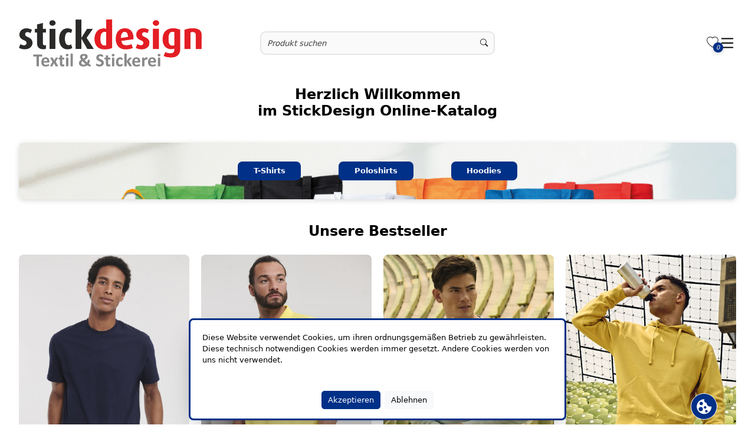

--- FILE ---
content_type: text/html;charset=UTF-8
request_url: https://webshop.stickdesign.eu/de/home
body_size: 575274
content:
<!DOCTYPE html><html lang="de" data-theme="light"><head>
  <meta charset="utf-8">
  <title>Startseite | StickDesign Textil&amp;Stickerei</title>
  <base href="/">
  <meta name="viewport" content="width=device-width, initial-scale=1.0, maximum-scale=1.0, user-scalable=0">
  <link rel="shortcut icon" type="image/x-icon" href="assets/favicon.ico">
  <link rel="manifest" href="manifest.webmanifest" crossorigin="use-credentials">
  <meta name="version" content="bookmark">
  <meta name="theme-color" content="#1976d2">
<link rel="stylesheet" href="styles-RQI2524V.css"><style ng-app-id="ng">.container-fluid[_ngcontent-ng-c3142441440]{padding-left:var(--offset);padding-right:var(--offset);margin-left:var(--offset);margin-right:var(--offset)}.main-container[_ngcontent-ng-c3142441440]{display:flex;flex-direction:column;min-height:100vh}@media screen and (min-width: 1920px){.main-container[_ngcontent-ng-c3142441440]{max-width:var(--widescreen-max-width);margin:auto}}.content-container[_ngcontent-ng-c3142441440]{flex:1}.mat-drawer-inner-container[_ngcontent-ng-c3142441440]{overflow:hidden!important}#fixed-container[_ngcontent-ng-c3142441440]{width:var(--width);height:0;z-index:9998;bottom:4em}@media screen and (min-width: 1920px){#fixed-container[_ngcontent-ng-c3142441440]{width:calc(.95 * var(--widescreen-max-width))}}</style><style ng-app-id="ng">#hintBanner[_ngcontent-ng-c1896516115]{width:100%!important}#aliasDomainBanner[_ngcontent-ng-c1896516115]{height:100px}#demoBanner[_ngcontent-ng-c1896516115]{height:auto}@media screen and (min-width: 1920px){#hintBanner[_ngcontent-ng-c1896516115]{max-width:var(--widescreen-max-width)}}</style><style ng-app-id="ng">.header-container[_ngcontent-ng-c3411682045], header[_ngcontent-ng-c3411682045], .header-container[_ngcontent-ng-c3411682045]   .mat-toolbar[_ngcontent-ng-c3411682045], #header-stick[_ngcontent-ng-c3411682045]{background-color:rgba(var(--white))}@media screen and (min-width: 1920px){.header-container[_ngcontent-ng-c3411682045]{max-width:var(--widescreen-max-width);margin:auto}}#hintBanner[_ngcontent-ng-c3411682045]{z-index:999;width:100%}header[_ngcontent-ng-c3411682045]{z-index:999;width:100%}.hide[_ngcontent-ng-c3411682045]{display:var(--none)}.shadow[_ngcontent-ng-c3411682045]{box-shadow:0 0 .25em #43475545,.2px .2em 24px #011d4d26}.contact[_ngcontent-ng-c3411682045]{color:rgba(var(--silver))}.hamburger[_ngcontent-ng-c3411682045]{fill:rgba(var(--black))}#header-sel[_ngcontent-ng-c3411682045]{color:rgb(var(--silver));width:var(--width);margin:var(--margin)!important}input[type=checkbox][_ngcontent-ng-c3411682045]{width:var(--full);height:var(--full);z-index:2}.mat-col-2[_ngcontent-ng-c3411682045], .mat-col-1[_ngcontent-ng-c3411682045]{width:50%!important}#header-sel[_ngcontent-ng-c3411682045]   .mat-icon[_ngcontent-ng-c3411682045]{margin-left:1rem;color:rgb(var(--platinum))}#header-stick[_ngcontent-ng-c3411682045]{width:100%;z-index:999}.header-stick-container[_ngcontent-ng-c3411682045]{padding:1rem 0;width:var(--width)}.header-stick-container[_ngcontent-ng-c3411682045]   .row[_ngcontent-ng-c3411682045]{margin:0!important}@media screen and (min-width: 1920px){.header-stick-container[_ngcontent-ng-c3411682045]{max-width:calc(var(--widescreen-max-width) * .95);margin:auto;width:100%}.header-stick-container[_ngcontent-ng-c3411682045]   .row[_ngcontent-ng-c3411682045]{width:100%;margin:var(--margin)}}.search-item[_ngcontent-ng-c3411682045]{overflow-x:hidden;z-index:998}.mat-drawer-inner-container[_ngcontent-ng-c3411682045]{overflow-x:hidden!important}mat-drawer-inner-container[_ngcontent-ng-c3411682045]{overflow-x:hidden!important}@media screen and (max-width: 699px){.mobile_search[_ngcontent-ng-c3411682045]{display:block}.tablet_search[_ngcontent-ng-c3411682045]{display:var(--none)}.mobileSelection[_ngcontent-ng-c3411682045]{width:var(--width)}}@media screen and (max-width: 1299px) and (min-width: 700px){.mobile_search[_ngcontent-ng-c3411682045]{display:var(--none)}.tablet_search[_ngcontent-ng-c3411682045]{display:block}}@media screen and (max-width: 1299px){.isDesktop[_ngcontent-ng-c3411682045], .isDesktop[_ngcontent-ng-c3411682045]   *[_ngcontent-ng-c3411682045]{display:var(--none)!important}.isMobile[_ngcontent-ng-c3411682045]{display:block!important}.mobileSelection[_ngcontent-ng-c3411682045]{width:65%;margin:var(--margin)!important;padding:var(--offset)!important;color:rgba(var(--metal));margin-top:1em!important;margin-bottom:1em!important}.language[_ngcontent-ng-c3411682045]{margin:var(--margin);width:var(--full)}.bar[_ngcontent-ng-c3411682045]{margin:var(--margin);width:var(--width)}.mat-toolbar[_ngcontent-ng-c3411682045]{position:sticky;z-index:999;height:max-content;padding:1em 0;margin-top:0!important}.mat-toolbar[_ngcontent-ng-c3411682045]   img[_ngcontent-ng-c3411682045]{margin-bottom:12.85px;margin-top:12px}.full-screen-container[_ngcontent-ng-c3411682045]{position:unset}.mat-drawer[_ngcontent-ng-c3411682045]{width:var(--full)}.mat-drawer[_ngcontent-ng-c3411682045]:not(.mat-drawer-opened):not(.mat-drawer-animating){display:none}tng-header-menu[_ngcontent-ng-c3411682045]     nav.ng-star-inserted{display:grid}.mat-drawer.mat-drawer-end[_ngcontent-ng-c3411682045]{background-color:rgba(var(--white))}.mat-drawer-inner-container[_ngcontent-ng-c3411682045]{overflow-x:hidden!important}.mat-drawer-inner-container[_ngcontent-ng-c3411682045]{overflow:hidden!important}}@media screen and (max-width: 999px){.mat-toolbar[_ngcontent-ng-c3411682045]{padding:1em 0;margin:var(--offset)}}@media screen and (min-width: 1300px){.isMobile[_ngcontent-ng-c3411682045], .isMobile[_ngcontent-ng-c3411682045]   *[_ngcontent-ng-c3411682045]{display:var(--none)!important}}</style><style ng-app-id="ng">.logo-image[_ngcontent-ng-c4034411022]{max-height:6rem;transition:all .5s ease-in-out}.logo-image.small-logo[_ngcontent-ng-c4034411022]{translate:-2em 0em;transform:scale(.7);transition:all .5s ease-in-out}</style><style ng-app-id="ng">input[_ngcontent-ng-c4108997837]{background-color:rgba(var(--ice));min-width:50px;min-height:30px}input[_ngcontent-ng-c4108997837]:focus{box-shadow:none;outline:none;margin:0}.suggestions[_ngcontent-ng-c4108997837]{background:rgba(var(--white));border-radius:var(--round) var(--round) var(--rounder) var(--rounder);text-align:left;font-size:var(--fs-s);box-shadow:var(--boxs-medium);z-index:999;max-height:350px;overflow-y:auto;overflow-x:hidden;max-width:500px}#input-group[_ngcontent-ng-c4108997837]{border:var(--border);border-radius:var(--rounder)!important;background-color:rgba(var(--ice));min-height:40px}.preview-small[_ngcontent-ng-c4108997837]:empty{animation:_ngcontent-ng-c4108997837_loading 1.1s infinite linear;background:rgba(var(--snow));width:30px;min-height:40px;border-radius:var(--round);background-image:-webkit-linear-gradient(to right,#dedfe1 0%,#f2f3f5 20%,#dedfe1 40%,#dedfe1 100%);background-image:linear-gradient(to right,#dedfe1,#f2f3f5 20%,#dedfe1 40% 100%);background-repeat:no-repeat}@keyframes _ngcontent-ng-c4108997837_loading{0%{background-position:-100px}to{background-position:200px}}.list-group-item[_ngcontent-ng-c4108997837]{background-color:rgba(var(--white))!important;color:rgba(var(--metal))}.list-group-item[_ngcontent-ng-c4108997837]   .suggestion[_ngcontent-ng-c4108997837]:hover, .list-group-item[_ngcontent-ng-c4108997837]   .suggestion[_ngcontent-ng-c4108997837]:focus{background-color:rgba(var(--snow))!important}.search-box[_ngcontent-ng-c4108997837]   [_ngcontent-ng-c4108997837]::placeholder{font-style:italic}.search-box[_ngcontent-ng-c4108997837]   .form-control[_ngcontent-ng-c4108997837]{height:calc(2.5em + 2px);left:var(--offset);background-color:rgba(var(--almost-black));font-size:var(--fs-s);border:var(--almost-black-border);color:rgba(var(--metal))}.search-box[_ngcontent-ng-c4108997837]   .form-control[_ngcontent-ng-c4108997837]:is(:hover){border:var(--border-primary)}.search-box[_ngcontent-ng-c4108997837]   .form-control[_ngcontent-ng-c4108997837]:is(:focus){border:var(--border-secondary)}.suggestion-image-container[_ngcontent-ng-c4108997837]{width:3rem!important;height:3rem!important;position:relative!important}.suggestion-image-container[_ngcontent-ng-c4108997837]   img[_ngcontent-ng-c4108997837]{justify-self:center}.active[_ngcontent-ng-c4108997837]{outline:1px solid var(--secondary);outline-offset:2px}.submit-button[_ngcontent-ng-c4108997837]{min-height:39px}@media screen and (min-width: 700px){.input-group[_ngcontent-ng-c4108997837]{min-width:30rem}}@media screen and (max-width: 1300px){.input-group[_ngcontent-ng-c4108997837]{width:100%;left:0}}@media screen and (max-width: 700px){.input-group[_ngcontent-ng-c4108997837]{width:100%!important;left:0!important}}</style><style ng-app-id="ng">.menu-category-title[_ngcontent-ng-c1470709151]{color:rgb(var(--metal))}.menu-category[_ngcontent-ng-c1470709151]{border-radius:var(--round);font-size:var(--fs-m)}.menu-category[_ngcontent-ng-c1470709151]:hover   .sub-menu[_ngcontent-ng-c1470709151]{display:grid!important}.menu-category[_ngcontent-ng-c1470709151]:hover, .menu-category[_ngcontent-ng-c1470709151]:focus-visible, .menu-category[_ngcontent-ng-c1470709151]:focus-within{background-color:var(--primary)!important}.menu-category[_ngcontent-ng-c1470709151]:hover   .menu-category-title[_ngcontent-ng-c1470709151], .menu-category[_ngcontent-ng-c1470709151]:focus-visible   .menu-category-title[_ngcontent-ng-c1470709151], .menu-category[_ngcontent-ng-c1470709151]:focus-within   .menu-category-title[_ngcontent-ng-c1470709151]{color:var(--accent-primary)!important}.sub-menu[_ngcontent-ng-c1470709151]{margin-top:-1rem;display:none;position:absolute;grid-template-columns:repeat(3,minmax(auto,1fr));height:inherit;text-align:left;width:50%;color:var(--accent-primary);background-color:var(--primary);z-index:999;box-shadow:var(--boxs-heavy);border-radius:var(--round);transition:.25s ease-out;left:25%;max-height:75vh}.wrapper[_ngcontent-ng-c1470709151]{display:grid!important;column-gap:20px;row-gap:20px;margin:var(--margin);margin-top:1rem}.mat-content.mat-content-hide-toggle[_ngcontent-ng-c1470709151]{margin-right:0!important}@media screen and (max-width: 1400px){.sub-menu[_ngcontent-ng-c1470709151]{width:75%;left:15%}}@media screen and (max-width: 786px){.mat-expansion-panel[_ngcontent-ng-c1470709151]{width:95%!important}.wrapper[_ngcontent-ng-c1470709151]{grid-template-columns:repeat(2,minmax(0,1fr));width:100%}}@media screen and (min-width: 786px) and (max-width: 1300px){.mat-expansion-panel[_ngcontent-ng-c1470709151]{width:65%!important}.wrapper[_ngcontent-ng-c1470709151]{grid-template-columns:repeat(3,minmax(0,1fr))}}</style><style ng-app-id="ng">.bi-heart[_ngcontent-ng-c4263640800]{color:rgba(var(--metal))}.count-circle[_ngcontent-ng-c4263640800]:not(:empty){width:1.3rem;height:1.3rem;background:var(--primary)!important;color:var(--accent-primary)!important;border-radius:50%;filter:drop-shadow(0 2px 3px rgba(54,54,54,.22));top:.8rem;right:-.6rem;z-index:3;font-size:10px;text-align:center;position:absolute;display:flex;align-items:center;justify-content:center;padding:.3rem;white-space:nowrap;overflow:hidden;text-overflow:ellipsis}</style><style ng-app-id="ng">.mat-toolbar{background:var(--mat-toolbar-container-background-color, var(--mat-sys-surface));color:var(--mat-toolbar-container-text-color, var(--mat-sys-on-surface))}.mat-toolbar,.mat-toolbar h1,.mat-toolbar h2,.mat-toolbar h3,.mat-toolbar h4,.mat-toolbar h5,.mat-toolbar h6{font-family:var(--mat-toolbar-title-text-font, var(--mat-sys-title-large-font));font-size:var(--mat-toolbar-title-text-size, var(--mat-sys-title-large-size));line-height:var(--mat-toolbar-title-text-line-height, var(--mat-sys-title-large-line-height));font-weight:var(--mat-toolbar-title-text-weight, var(--mat-sys-title-large-weight));letter-spacing:var(--mat-toolbar-title-text-tracking, var(--mat-sys-title-large-tracking));margin:0}@media(forced-colors: active){.mat-toolbar{outline:solid 1px}}.mat-toolbar .mat-form-field-underline,.mat-toolbar .mat-form-field-ripple,.mat-toolbar .mat-focused .mat-form-field-ripple{background-color:currentColor}.mat-toolbar .mat-form-field-label,.mat-toolbar .mat-focused .mat-form-field-label,.mat-toolbar .mat-select-value,.mat-toolbar .mat-select-arrow,.mat-toolbar .mat-form-field.mat-focused .mat-select-arrow{color:inherit}.mat-toolbar .mat-input-element{caret-color:currentColor}.mat-toolbar .mat-mdc-button-base.mat-mdc-button-base.mat-unthemed{--mat-button-text-label-text-color: var(--mat-toolbar-container-text-color, var(--mat-sys-on-surface));--mat-button-outlined-label-text-color: var(--mat-toolbar-container-text-color, var(--mat-sys-on-surface))}.mat-toolbar-row,.mat-toolbar-single-row{display:flex;box-sizing:border-box;padding:0 16px;width:100%;flex-direction:row;align-items:center;white-space:nowrap;height:var(--mat-toolbar-standard-height, 64px)}@media(max-width: 599px){.mat-toolbar-row,.mat-toolbar-single-row{height:var(--mat-toolbar-mobile-height, 56px)}}.mat-toolbar-multiple-rows{display:flex;box-sizing:border-box;flex-direction:column;width:100%;min-height:var(--mat-toolbar-standard-height, 64px)}@media(max-width: 599px){.mat-toolbar-multiple-rows{min-height:var(--mat-toolbar-mobile-height, 56px)}}
</style><style ng-app-id="ng">.mat-drawer-container{position:relative;z-index:1;color:var(--mat-sidenav-content-text-color, var(--mat-sys-on-background));background-color:var(--mat-sidenav-content-background-color, var(--mat-sys-background));box-sizing:border-box;display:block;overflow:hidden}.mat-drawer-container[fullscreen]{top:0;left:0;right:0;bottom:0;position:absolute}.mat-drawer-container[fullscreen].mat-drawer-container-has-open{overflow:hidden}.mat-drawer-container.mat-drawer-container-explicit-backdrop .mat-drawer-side{z-index:3}.mat-drawer-container.ng-animate-disabled .mat-drawer-backdrop,.mat-drawer-container.ng-animate-disabled .mat-drawer-content,.ng-animate-disabled .mat-drawer-container .mat-drawer-backdrop,.ng-animate-disabled .mat-drawer-container .mat-drawer-content{transition:none}.mat-drawer-backdrop{top:0;left:0;right:0;bottom:0;position:absolute;display:block;z-index:3;visibility:hidden}.mat-drawer-backdrop.mat-drawer-shown{visibility:visible;background-color:var(--mat-sidenav-scrim-color, color-mix(in srgb, var(--mat-sys-neutral-variant20) 40%, transparent))}.mat-drawer-transition .mat-drawer-backdrop{transition-duration:400ms;transition-timing-function:cubic-bezier(0.25, 0.8, 0.25, 1);transition-property:background-color,visibility}@media(forced-colors: active){.mat-drawer-backdrop{opacity:.5}}.mat-drawer-content{position:relative;z-index:1;display:block;height:100%;overflow:auto}.mat-drawer-content.mat-drawer-content-hidden{opacity:0}.mat-drawer-transition .mat-drawer-content{transition-duration:400ms;transition-timing-function:cubic-bezier(0.25, 0.8, 0.25, 1);transition-property:transform,margin-left,margin-right}.mat-drawer{position:relative;z-index:4;color:var(--mat-sidenav-container-text-color, var(--mat-sys-on-surface-variant));box-shadow:var(--mat-sidenav-container-elevation-shadow, none);background-color:var(--mat-sidenav-container-background-color, var(--mat-sys-surface));border-top-right-radius:var(--mat-sidenav-container-shape, var(--mat-sys-corner-large));border-bottom-right-radius:var(--mat-sidenav-container-shape, var(--mat-sys-corner-large));width:var(--mat-sidenav-container-width, 360px);display:block;position:absolute;top:0;bottom:0;z-index:3;outline:0;box-sizing:border-box;overflow-y:auto;transform:translate3d(-100%, 0, 0)}@media(forced-colors: active){.mat-drawer,[dir=rtl] .mat-drawer.mat-drawer-end{border-right:solid 1px currentColor}}@media(forced-colors: active){[dir=rtl] .mat-drawer,.mat-drawer.mat-drawer-end{border-left:solid 1px currentColor;border-right:none}}.mat-drawer.mat-drawer-side{z-index:2}.mat-drawer.mat-drawer-end{right:0;transform:translate3d(100%, 0, 0);border-top-left-radius:var(--mat-sidenav-container-shape, var(--mat-sys-corner-large));border-bottom-left-radius:var(--mat-sidenav-container-shape, var(--mat-sys-corner-large));border-top-right-radius:0;border-bottom-right-radius:0}[dir=rtl] .mat-drawer{border-top-left-radius:var(--mat-sidenav-container-shape, var(--mat-sys-corner-large));border-bottom-left-radius:var(--mat-sidenav-container-shape, var(--mat-sys-corner-large));border-top-right-radius:0;border-bottom-right-radius:0;transform:translate3d(100%, 0, 0)}[dir=rtl] .mat-drawer.mat-drawer-end{border-top-right-radius:var(--mat-sidenav-container-shape, var(--mat-sys-corner-large));border-bottom-right-radius:var(--mat-sidenav-container-shape, var(--mat-sys-corner-large));border-top-left-radius:0;border-bottom-left-radius:0;left:0;right:auto;transform:translate3d(-100%, 0, 0)}.mat-drawer-transition .mat-drawer{transition:transform 400ms cubic-bezier(0.25, 0.8, 0.25, 1)}.mat-drawer:not(.mat-drawer-opened):not(.mat-drawer-animating){visibility:hidden;box-shadow:none}.mat-drawer:not(.mat-drawer-opened):not(.mat-drawer-animating) .mat-drawer-inner-container{display:none}.mat-drawer.mat-drawer-opened.mat-drawer-opened{transform:none}.mat-drawer-side{box-shadow:none;border-right-color:var(--mat-sidenav-container-divider-color, transparent);border-right-width:1px;border-right-style:solid}.mat-drawer-side.mat-drawer-end{border-left-color:var(--mat-sidenav-container-divider-color, transparent);border-left-width:1px;border-left-style:solid;border-right:none}[dir=rtl] .mat-drawer-side{border-left-color:var(--mat-sidenav-container-divider-color, transparent);border-left-width:1px;border-left-style:solid;border-right:none}[dir=rtl] .mat-drawer-side.mat-drawer-end{border-right-color:var(--mat-sidenav-container-divider-color, transparent);border-right-width:1px;border-right-style:solid;border-left:none}.mat-drawer-inner-container{width:100%;height:100%;overflow:auto}.mat-sidenav-fixed{position:fixed}
</style><style ng-app-id="ng">.cdk-visually-hidden{border:0;clip:rect(0 0 0 0);height:1px;margin:-1px;overflow:hidden;padding:0;position:absolute;width:1px;white-space:nowrap;outline:0;-webkit-appearance:none;-moz-appearance:none;left:0}[dir=rtl] .cdk-visually-hidden{left:auto;right:0}
</style><style ng-app-id="ng">.svg-container[_ngcontent-ng-c95262684]{transition:opacity .5s ease;opacity:1}.svg-container.hidden[_ngcontent-ng-c95262684]{opacity:0;pointer-events:none}</style><style ng-app-id="ng">.toggle-visibility[_ngcontent-ng-c2538891279]{opacity:0;transform:translateY(-20%);width:0;height:0;transition:opacity .5s ease-in-out,transform .5s ease-in-out,width .5s ease-in-out,height .5s ease-in-out}.toggle-visibility.visible[_ngcontent-ng-c2538891279]{opacity:1;transform:translateY(0);width:45px;height:45px}</style><style ng-app-id="ng">.toggle-visibility[_ngcontent-ng-c1868527767]{opacity:0;transform:translateY(-20%);width:0;height:0;transition:opacity .5s ease-in-out,transform .5s ease-in-out,width .5s ease-in-out,height .5s ease-in-out}.toggle-visibility.visible[_ngcontent-ng-c1868527767]{opacity:1;transform:translateY(0);width:45px;height:45px}</style><style ng-app-id="ng">.wrapper[_ngcontent-ng-c3856971792]{background-color:rgba(var(--white))}.footer[_ngcontent-ng-c3856971792]{padding:2rem 0;font-size:var(--fs-s);margin:var(--margin);width:var(--width)}a[_ngcontent-ng-c3856971792]{color:var(--black)}a[_ngcontent-ng-c3856971792]:hover{color:rgb(var(--platinum))}h3[_ngcontent-ng-c3856971792]{color:rgba(var(--black))}.text-center[_ngcontent-ng-c3856971792]{font-size:var(--fs-xs)}.footer[_ngcontent-ng-c3856971792] > .column[_ngcontent-ng-c3856971792]{padding:var(--offset)}.footer[_ngcontent-ng-c3856971792]   li[_ngcontent-ng-c3856971792]{list-style-type:var(--none)}.copyright[_ngcontent-ng-c3856971792]{background-color:var(--primary);color:var(--accent-primary)}@media screen and (min-width: 1920px){.footer[_ngcontent-ng-c3856971792]{max-width:var(--widescreen-max-width)}.copyright[_ngcontent-ng-c3856971792]{width:100%;left:0;position:absolute}}</style><meta property="og:image" itemprop="image" content="webshop.stickdesign.eu/img/BXnMPJUBNqpVI4rCSJi6/headerLogo/xx/Logo2022_Formulare.png"><meta property="og:image:secure_url" itemprop="image" content="webshop.stickdesign.eu/img/BXnMPJUBNqpVI4rCSJi6/headerLogo/xx/Logo2022_Formulare.png"><style ng-app-id="ng">.wrapper[_ngcontent-ng-c86414983]{z-index:9999;left:25%;background:rgba(var(--white));box-shadow:var(--boxs-medium)!important;font-size:var(--fs-s);border:solid var(--primary);border-radius:var(--round)}.button-wrapper[_ngcontent-ng-c86414983]{width:100%;display:flex;justify-content:center;gap:.5rem}.cookie-banner[_ngcontent-ng-c86414983]{overflow-y:auto;max-height:125px;color:rgba(var(--black))}@media screen and (min-width: 1920px){.cookie-banner[_ngcontent-ng-c86414983]{max-width:1200px;margin:auto}}@media screen and (max-width: 991px){.wrapper[_ngcontent-ng-c86414983]{width:100%!important;left:0;margin-bottom:60px}}</style><style ng-app-id="ng">.wrapper[_ngcontent-ng-c3718039020]{width:var(--width);margin:var(--margin)}@media screen and (min-width: 1920px){.wrapper[_ngcontent-ng-c3718039020]{max-width:var(--widescreen-max-width)}}</style><meta name="description" content="StickDesign Textil&amp;Stickerei"><meta property="og:description" content="StickDesign Textil&amp;Stickerei"><meta name="keywords" content="StickDesign,Textil,Stickerei,Textilien,Dorndorf,Aufnäher,T-Shirt,Polo,Sweat,Softshell"><meta property="title" content="StickDesign Textil&amp;Stickerei"><meta property="og:title" content="StickDesign Textil&amp;Stickerei"><meta property="og:site_name" content="StickDesign Textil&amp;Stickerei"><meta property="og:type" content="website"><style ng-app-id="ng">.hero[_ngcontent-ng-c1622637994]{display:flex;width:var(--full);position:relative;overflow:hidden;justify-content:center;background:transparent;align-items:flex-end;box-shadow:var(--boxs-border);border-radius:var(--round)}.hero[_ngcontent-ng-c1622637994]:empty{width:var(--full);height:50vh;animation:_ngcontent-ng-c1622637994_loading 3s infinite;animation-delay:.5s;animation-fill-mode:forwards;background:rgba(var(--snow));object-fit:cover}@keyframes _ngcontent-ng-c1622637994_loading{0%{background:rgba(var(--snow))}50%{background:rgba(var(--ice))}to{background:rgba(var(--snow))}}.hero[_ngcontent-ng-c1622637994]   .image[_ngcontent-ng-c1622637994]{display:block;width:var(--full);height:var(--full);position:absolute;top:var(--offset);left:var(--offset);background-size:100%;background-repeat:no-repeat;transform:scale(1)}.hero[_ngcontent-ng-c1622637994]   .buttons[_ngcontent-ng-c1622637994]   div[_ngcontent-ng-c1622637994]{display:inline-block}.hero[_ngcontent-ng-c1622637994]   .title[_ngcontent-ng-c1622637994]{position:absolute;top:25%;text-align:center;color:rgba(var(--white));font-size:calc(var(--fs-default) * 4);line-height:calc(var(--fs-default) * 4);transition:.2s top ease-out,.2s left ease-out;text-shadow:var(--text-shadow)}.hero[_ngcontent-ng-c1622637994]   .button[_ngcontent-ng-c1622637994]{margin:var(--fs-xxl)}@media (prefers-reduced-motion){.hero[_ngcontent-ng-c1622637994]   .image[_ngcontent-ng-c1622637994], .hero[_ngcontent-ng-c1622637994]:hover   .image[_ngcontent-ng-c1622637994]{transform:var(--none)}}@media screen and (max-width: 1500px){.buttons[_ngcontent-ng-c1622637994]{text-align:center}}</style><style ng-app-id="ng">a[_ngcontent-ng-c3894828981]{background-color:var(--primary)!important;color:var(--accent-primary)!important;font-size:var(--fs-s)!important;font-weight:700;padding:.5em 2em;border-radius:var(--round);box-shadow:var(--boxs-medium)!important;height:auto}a[_ngcontent-ng-c3894828981]:hover, a[_ngcontent-ng-c3894828981]:focus-visible{background-color:var(--secondary)!important}</style><style ng-app-id="ng">.mat-mdc-button-base{text-decoration:none}.mat-mdc-button-base .mat-icon{min-height:fit-content;flex-shrink:0}.mdc-button{-webkit-user-select:none;user-select:none;position:relative;display:inline-flex;align-items:center;justify-content:center;box-sizing:border-box;min-width:64px;border:none;outline:none;line-height:inherit;-webkit-appearance:none;overflow:visible;vertical-align:middle;background:rgba(0,0,0,0);padding:0 8px}.mdc-button::-moz-focus-inner{padding:0;border:0}.mdc-button:active{outline:none}.mdc-button:hover{cursor:pointer}.mdc-button:disabled{cursor:default;pointer-events:none}.mdc-button[hidden]{display:none}.mdc-button .mdc-button__label{position:relative}.mat-mdc-button{padding:0 var(--mat-button-text-horizontal-padding, 12px);height:var(--mat-button-text-container-height, 40px);font-family:var(--mat-button-text-label-text-font, var(--mat-sys-label-large-font));font-size:var(--mat-button-text-label-text-size, var(--mat-sys-label-large-size));letter-spacing:var(--mat-button-text-label-text-tracking, var(--mat-sys-label-large-tracking));text-transform:var(--mat-button-text-label-text-transform);font-weight:var(--mat-button-text-label-text-weight, var(--mat-sys-label-large-weight))}.mat-mdc-button,.mat-mdc-button .mdc-button__ripple{border-radius:var(--mat-button-text-container-shape, var(--mat-sys-corner-full))}.mat-mdc-button:not(:disabled){color:var(--mat-button-text-label-text-color, var(--mat-sys-primary))}.mat-mdc-button[disabled],.mat-mdc-button.mat-mdc-button-disabled{cursor:default;pointer-events:none;color:var(--mat-button-text-disabled-label-text-color, color-mix(in srgb, var(--mat-sys-on-surface) 38%, transparent))}.mat-mdc-button.mat-mdc-button-disabled-interactive{pointer-events:auto}.mat-mdc-button:has(.material-icons,mat-icon,[matButtonIcon]){padding:0 var(--mat-button-text-with-icon-horizontal-padding, 16px)}.mat-mdc-button>.mat-icon{margin-right:var(--mat-button-text-icon-spacing, 8px);margin-left:var(--mat-button-text-icon-offset, -4px)}[dir=rtl] .mat-mdc-button>.mat-icon{margin-right:var(--mat-button-text-icon-offset, -4px);margin-left:var(--mat-button-text-icon-spacing, 8px)}.mat-mdc-button .mdc-button__label+.mat-icon{margin-right:var(--mat-button-text-icon-offset, -4px);margin-left:var(--mat-button-text-icon-spacing, 8px)}[dir=rtl] .mat-mdc-button .mdc-button__label+.mat-icon{margin-right:var(--mat-button-text-icon-spacing, 8px);margin-left:var(--mat-button-text-icon-offset, -4px)}.mat-mdc-button .mat-ripple-element{background-color:var(--mat-button-text-ripple-color, color-mix(in srgb, var(--mat-sys-primary) calc(var(--mat-sys-pressed-state-layer-opacity) * 100%), transparent))}.mat-mdc-button .mat-mdc-button-persistent-ripple::before{background-color:var(--mat-button-text-state-layer-color, var(--mat-sys-primary))}.mat-mdc-button.mat-mdc-button-disabled .mat-mdc-button-persistent-ripple::before{background-color:var(--mat-button-text-disabled-state-layer-color, var(--mat-sys-on-surface-variant))}.mat-mdc-button:hover>.mat-mdc-button-persistent-ripple::before{opacity:var(--mat-button-text-hover-state-layer-opacity, var(--mat-sys-hover-state-layer-opacity))}.mat-mdc-button.cdk-program-focused>.mat-mdc-button-persistent-ripple::before,.mat-mdc-button.cdk-keyboard-focused>.mat-mdc-button-persistent-ripple::before,.mat-mdc-button.mat-mdc-button-disabled-interactive:focus>.mat-mdc-button-persistent-ripple::before{opacity:var(--mat-button-text-focus-state-layer-opacity, var(--mat-sys-focus-state-layer-opacity))}.mat-mdc-button:active>.mat-mdc-button-persistent-ripple::before{opacity:var(--mat-button-text-pressed-state-layer-opacity, var(--mat-sys-pressed-state-layer-opacity))}.mat-mdc-button .mat-mdc-button-touch-target{position:absolute;top:50%;height:var(--mat-button-text-touch-target-size, 48px);display:var(--mat-button-text-touch-target-display, block);left:0;right:0;transform:translateY(-50%)}.mat-mdc-unelevated-button{transition:box-shadow 280ms cubic-bezier(0.4, 0, 0.2, 1);height:var(--mat-button-filled-container-height, 40px);font-family:var(--mat-button-filled-label-text-font, var(--mat-sys-label-large-font));font-size:var(--mat-button-filled-label-text-size, var(--mat-sys-label-large-size));letter-spacing:var(--mat-button-filled-label-text-tracking, var(--mat-sys-label-large-tracking));text-transform:var(--mat-button-filled-label-text-transform);font-weight:var(--mat-button-filled-label-text-weight, var(--mat-sys-label-large-weight));padding:0 var(--mat-button-filled-horizontal-padding, 24px)}.mat-mdc-unelevated-button>.mat-icon{margin-right:var(--mat-button-filled-icon-spacing, 8px);margin-left:var(--mat-button-filled-icon-offset, -8px)}[dir=rtl] .mat-mdc-unelevated-button>.mat-icon{margin-right:var(--mat-button-filled-icon-offset, -8px);margin-left:var(--mat-button-filled-icon-spacing, 8px)}.mat-mdc-unelevated-button .mdc-button__label+.mat-icon{margin-right:var(--mat-button-filled-icon-offset, -8px);margin-left:var(--mat-button-filled-icon-spacing, 8px)}[dir=rtl] .mat-mdc-unelevated-button .mdc-button__label+.mat-icon{margin-right:var(--mat-button-filled-icon-spacing, 8px);margin-left:var(--mat-button-filled-icon-offset, -8px)}.mat-mdc-unelevated-button .mat-ripple-element{background-color:var(--mat-button-filled-ripple-color, color-mix(in srgb, var(--mat-sys-on-primary) calc(var(--mat-sys-pressed-state-layer-opacity) * 100%), transparent))}.mat-mdc-unelevated-button .mat-mdc-button-persistent-ripple::before{background-color:var(--mat-button-filled-state-layer-color, var(--mat-sys-on-primary))}.mat-mdc-unelevated-button.mat-mdc-button-disabled .mat-mdc-button-persistent-ripple::before{background-color:var(--mat-button-filled-disabled-state-layer-color, var(--mat-sys-on-surface-variant))}.mat-mdc-unelevated-button:hover>.mat-mdc-button-persistent-ripple::before{opacity:var(--mat-button-filled-hover-state-layer-opacity, var(--mat-sys-hover-state-layer-opacity))}.mat-mdc-unelevated-button.cdk-program-focused>.mat-mdc-button-persistent-ripple::before,.mat-mdc-unelevated-button.cdk-keyboard-focused>.mat-mdc-button-persistent-ripple::before,.mat-mdc-unelevated-button.mat-mdc-button-disabled-interactive:focus>.mat-mdc-button-persistent-ripple::before{opacity:var(--mat-button-filled-focus-state-layer-opacity, var(--mat-sys-focus-state-layer-opacity))}.mat-mdc-unelevated-button:active>.mat-mdc-button-persistent-ripple::before{opacity:var(--mat-button-filled-pressed-state-layer-opacity, var(--mat-sys-pressed-state-layer-opacity))}.mat-mdc-unelevated-button .mat-mdc-button-touch-target{position:absolute;top:50%;height:var(--mat-button-filled-touch-target-size, 48px);display:var(--mat-button-filled-touch-target-display, block);left:0;right:0;transform:translateY(-50%)}.mat-mdc-unelevated-button:not(:disabled){color:var(--mat-button-filled-label-text-color, var(--mat-sys-on-primary));background-color:var(--mat-button-filled-container-color, var(--mat-sys-primary))}.mat-mdc-unelevated-button,.mat-mdc-unelevated-button .mdc-button__ripple{border-radius:var(--mat-button-filled-container-shape, var(--mat-sys-corner-full))}.mat-mdc-unelevated-button[disabled],.mat-mdc-unelevated-button.mat-mdc-button-disabled{cursor:default;pointer-events:none;color:var(--mat-button-filled-disabled-label-text-color, color-mix(in srgb, var(--mat-sys-on-surface) 38%, transparent));background-color:var(--mat-button-filled-disabled-container-color, color-mix(in srgb, var(--mat-sys-on-surface) 12%, transparent))}.mat-mdc-unelevated-button.mat-mdc-button-disabled-interactive{pointer-events:auto}.mat-mdc-raised-button{transition:box-shadow 280ms cubic-bezier(0.4, 0, 0.2, 1);box-shadow:var(--mat-button-protected-container-elevation-shadow, var(--mat-sys-level1));height:var(--mat-button-protected-container-height, 40px);font-family:var(--mat-button-protected-label-text-font, var(--mat-sys-label-large-font));font-size:var(--mat-button-protected-label-text-size, var(--mat-sys-label-large-size));letter-spacing:var(--mat-button-protected-label-text-tracking, var(--mat-sys-label-large-tracking));text-transform:var(--mat-button-protected-label-text-transform);font-weight:var(--mat-button-protected-label-text-weight, var(--mat-sys-label-large-weight));padding:0 var(--mat-button-protected-horizontal-padding, 24px)}.mat-mdc-raised-button>.mat-icon{margin-right:var(--mat-button-protected-icon-spacing, 8px);margin-left:var(--mat-button-protected-icon-offset, -8px)}[dir=rtl] .mat-mdc-raised-button>.mat-icon{margin-right:var(--mat-button-protected-icon-offset, -8px);margin-left:var(--mat-button-protected-icon-spacing, 8px)}.mat-mdc-raised-button .mdc-button__label+.mat-icon{margin-right:var(--mat-button-protected-icon-offset, -8px);margin-left:var(--mat-button-protected-icon-spacing, 8px)}[dir=rtl] .mat-mdc-raised-button .mdc-button__label+.mat-icon{margin-right:var(--mat-button-protected-icon-spacing, 8px);margin-left:var(--mat-button-protected-icon-offset, -8px)}.mat-mdc-raised-button .mat-ripple-element{background-color:var(--mat-button-protected-ripple-color, color-mix(in srgb, var(--mat-sys-primary) calc(var(--mat-sys-pressed-state-layer-opacity) * 100%), transparent))}.mat-mdc-raised-button .mat-mdc-button-persistent-ripple::before{background-color:var(--mat-button-protected-state-layer-color, var(--mat-sys-primary))}.mat-mdc-raised-button.mat-mdc-button-disabled .mat-mdc-button-persistent-ripple::before{background-color:var(--mat-button-protected-disabled-state-layer-color, var(--mat-sys-on-surface-variant))}.mat-mdc-raised-button:hover>.mat-mdc-button-persistent-ripple::before{opacity:var(--mat-button-protected-hover-state-layer-opacity, var(--mat-sys-hover-state-layer-opacity))}.mat-mdc-raised-button.cdk-program-focused>.mat-mdc-button-persistent-ripple::before,.mat-mdc-raised-button.cdk-keyboard-focused>.mat-mdc-button-persistent-ripple::before,.mat-mdc-raised-button.mat-mdc-button-disabled-interactive:focus>.mat-mdc-button-persistent-ripple::before{opacity:var(--mat-button-protected-focus-state-layer-opacity, var(--mat-sys-focus-state-layer-opacity))}.mat-mdc-raised-button:active>.mat-mdc-button-persistent-ripple::before{opacity:var(--mat-button-protected-pressed-state-layer-opacity, var(--mat-sys-pressed-state-layer-opacity))}.mat-mdc-raised-button .mat-mdc-button-touch-target{position:absolute;top:50%;height:var(--mat-button-protected-touch-target-size, 48px);display:var(--mat-button-protected-touch-target-display, block);left:0;right:0;transform:translateY(-50%)}.mat-mdc-raised-button:not(:disabled){color:var(--mat-button-protected-label-text-color, var(--mat-sys-primary));background-color:var(--mat-button-protected-container-color, var(--mat-sys-surface))}.mat-mdc-raised-button,.mat-mdc-raised-button .mdc-button__ripple{border-radius:var(--mat-button-protected-container-shape, var(--mat-sys-corner-full))}.mat-mdc-raised-button:hover{box-shadow:var(--mat-button-protected-hover-container-elevation-shadow, var(--mat-sys-level2))}.mat-mdc-raised-button:focus{box-shadow:var(--mat-button-protected-focus-container-elevation-shadow, var(--mat-sys-level1))}.mat-mdc-raised-button:active,.mat-mdc-raised-button:focus:active{box-shadow:var(--mat-button-protected-pressed-container-elevation-shadow, var(--mat-sys-level1))}.mat-mdc-raised-button[disabled],.mat-mdc-raised-button.mat-mdc-button-disabled{cursor:default;pointer-events:none;color:var(--mat-button-protected-disabled-label-text-color, color-mix(in srgb, var(--mat-sys-on-surface) 38%, transparent));background-color:var(--mat-button-protected-disabled-container-color, color-mix(in srgb, var(--mat-sys-on-surface) 12%, transparent))}.mat-mdc-raised-button[disabled].mat-mdc-button-disabled,.mat-mdc-raised-button.mat-mdc-button-disabled.mat-mdc-button-disabled{box-shadow:var(--mat-button-protected-disabled-container-elevation-shadow, var(--mat-sys-level0))}.mat-mdc-raised-button.mat-mdc-button-disabled-interactive{pointer-events:auto}.mat-mdc-outlined-button{border-style:solid;transition:border 280ms cubic-bezier(0.4, 0, 0.2, 1);height:var(--mat-button-outlined-container-height, 40px);font-family:var(--mat-button-outlined-label-text-font, var(--mat-sys-label-large-font));font-size:var(--mat-button-outlined-label-text-size, var(--mat-sys-label-large-size));letter-spacing:var(--mat-button-outlined-label-text-tracking, var(--mat-sys-label-large-tracking));text-transform:var(--mat-button-outlined-label-text-transform);font-weight:var(--mat-button-outlined-label-text-weight, var(--mat-sys-label-large-weight));border-radius:var(--mat-button-outlined-container-shape, var(--mat-sys-corner-full));border-width:var(--mat-button-outlined-outline-width, 1px);padding:0 var(--mat-button-outlined-horizontal-padding, 24px)}.mat-mdc-outlined-button>.mat-icon{margin-right:var(--mat-button-outlined-icon-spacing, 8px);margin-left:var(--mat-button-outlined-icon-offset, -8px)}[dir=rtl] .mat-mdc-outlined-button>.mat-icon{margin-right:var(--mat-button-outlined-icon-offset, -8px);margin-left:var(--mat-button-outlined-icon-spacing, 8px)}.mat-mdc-outlined-button .mdc-button__label+.mat-icon{margin-right:var(--mat-button-outlined-icon-offset, -8px);margin-left:var(--mat-button-outlined-icon-spacing, 8px)}[dir=rtl] .mat-mdc-outlined-button .mdc-button__label+.mat-icon{margin-right:var(--mat-button-outlined-icon-spacing, 8px);margin-left:var(--mat-button-outlined-icon-offset, -8px)}.mat-mdc-outlined-button .mat-ripple-element{background-color:var(--mat-button-outlined-ripple-color, color-mix(in srgb, var(--mat-sys-primary) calc(var(--mat-sys-pressed-state-layer-opacity) * 100%), transparent))}.mat-mdc-outlined-button .mat-mdc-button-persistent-ripple::before{background-color:var(--mat-button-outlined-state-layer-color, var(--mat-sys-primary))}.mat-mdc-outlined-button.mat-mdc-button-disabled .mat-mdc-button-persistent-ripple::before{background-color:var(--mat-button-outlined-disabled-state-layer-color, var(--mat-sys-on-surface-variant))}.mat-mdc-outlined-button:hover>.mat-mdc-button-persistent-ripple::before{opacity:var(--mat-button-outlined-hover-state-layer-opacity, var(--mat-sys-hover-state-layer-opacity))}.mat-mdc-outlined-button.cdk-program-focused>.mat-mdc-button-persistent-ripple::before,.mat-mdc-outlined-button.cdk-keyboard-focused>.mat-mdc-button-persistent-ripple::before,.mat-mdc-outlined-button.mat-mdc-button-disabled-interactive:focus>.mat-mdc-button-persistent-ripple::before{opacity:var(--mat-button-outlined-focus-state-layer-opacity, var(--mat-sys-focus-state-layer-opacity))}.mat-mdc-outlined-button:active>.mat-mdc-button-persistent-ripple::before{opacity:var(--mat-button-outlined-pressed-state-layer-opacity, var(--mat-sys-pressed-state-layer-opacity))}.mat-mdc-outlined-button .mat-mdc-button-touch-target{position:absolute;top:50%;height:var(--mat-button-outlined-touch-target-size, 48px);display:var(--mat-button-outlined-touch-target-display, block);left:0;right:0;transform:translateY(-50%)}.mat-mdc-outlined-button:not(:disabled){color:var(--mat-button-outlined-label-text-color, var(--mat-sys-primary));border-color:var(--mat-button-outlined-outline-color, var(--mat-sys-outline))}.mat-mdc-outlined-button[disabled],.mat-mdc-outlined-button.mat-mdc-button-disabled{cursor:default;pointer-events:none;color:var(--mat-button-outlined-disabled-label-text-color, color-mix(in srgb, var(--mat-sys-on-surface) 38%, transparent));border-color:var(--mat-button-outlined-disabled-outline-color, color-mix(in srgb, var(--mat-sys-on-surface) 12%, transparent))}.mat-mdc-outlined-button.mat-mdc-button-disabled-interactive{pointer-events:auto}.mat-tonal-button{transition:box-shadow 280ms cubic-bezier(0.4, 0, 0.2, 1);height:var(--mat-button-tonal-container-height, 40px);font-family:var(--mat-button-tonal-label-text-font, var(--mat-sys-label-large-font));font-size:var(--mat-button-tonal-label-text-size, var(--mat-sys-label-large-size));letter-spacing:var(--mat-button-tonal-label-text-tracking, var(--mat-sys-label-large-tracking));text-transform:var(--mat-button-tonal-label-text-transform);font-weight:var(--mat-button-tonal-label-text-weight, var(--mat-sys-label-large-weight));padding:0 var(--mat-button-tonal-horizontal-padding, 24px)}.mat-tonal-button:not(:disabled){color:var(--mat-button-tonal-label-text-color, var(--mat-sys-on-secondary-container));background-color:var(--mat-button-tonal-container-color, var(--mat-sys-secondary-container))}.mat-tonal-button,.mat-tonal-button .mdc-button__ripple{border-radius:var(--mat-button-tonal-container-shape, var(--mat-sys-corner-full))}.mat-tonal-button[disabled],.mat-tonal-button.mat-mdc-button-disabled{cursor:default;pointer-events:none;color:var(--mat-button-tonal-disabled-label-text-color, color-mix(in srgb, var(--mat-sys-on-surface) 38%, transparent));background-color:var(--mat-button-tonal-disabled-container-color, color-mix(in srgb, var(--mat-sys-on-surface) 12%, transparent))}.mat-tonal-button.mat-mdc-button-disabled-interactive{pointer-events:auto}.mat-tonal-button>.mat-icon{margin-right:var(--mat-button-tonal-icon-spacing, 8px);margin-left:var(--mat-button-tonal-icon-offset, -8px)}[dir=rtl] .mat-tonal-button>.mat-icon{margin-right:var(--mat-button-tonal-icon-offset, -8px);margin-left:var(--mat-button-tonal-icon-spacing, 8px)}.mat-tonal-button .mdc-button__label+.mat-icon{margin-right:var(--mat-button-tonal-icon-offset, -8px);margin-left:var(--mat-button-tonal-icon-spacing, 8px)}[dir=rtl] .mat-tonal-button .mdc-button__label+.mat-icon{margin-right:var(--mat-button-tonal-icon-spacing, 8px);margin-left:var(--mat-button-tonal-icon-offset, -8px)}.mat-tonal-button .mat-ripple-element{background-color:var(--mat-button-tonal-ripple-color, color-mix(in srgb, var(--mat-sys-on-secondary-container) calc(var(--mat-sys-pressed-state-layer-opacity) * 100%), transparent))}.mat-tonal-button .mat-mdc-button-persistent-ripple::before{background-color:var(--mat-button-tonal-state-layer-color, var(--mat-sys-on-secondary-container))}.mat-tonal-button.mat-mdc-button-disabled .mat-mdc-button-persistent-ripple::before{background-color:var(--mat-button-tonal-disabled-state-layer-color, var(--mat-sys-on-surface-variant))}.mat-tonal-button:hover>.mat-mdc-button-persistent-ripple::before{opacity:var(--mat-button-tonal-hover-state-layer-opacity, var(--mat-sys-hover-state-layer-opacity))}.mat-tonal-button.cdk-program-focused>.mat-mdc-button-persistent-ripple::before,.mat-tonal-button.cdk-keyboard-focused>.mat-mdc-button-persistent-ripple::before,.mat-tonal-button.mat-mdc-button-disabled-interactive:focus>.mat-mdc-button-persistent-ripple::before{opacity:var(--mat-button-tonal-focus-state-layer-opacity, var(--mat-sys-focus-state-layer-opacity))}.mat-tonal-button:active>.mat-mdc-button-persistent-ripple::before{opacity:var(--mat-button-tonal-pressed-state-layer-opacity, var(--mat-sys-pressed-state-layer-opacity))}.mat-tonal-button .mat-mdc-button-touch-target{position:absolute;top:50%;height:var(--mat-button-tonal-touch-target-size, 48px);display:var(--mat-button-tonal-touch-target-display, block);left:0;right:0;transform:translateY(-50%)}.mat-mdc-button,.mat-mdc-unelevated-button,.mat-mdc-raised-button,.mat-mdc-outlined-button,.mat-tonal-button{-webkit-tap-highlight-color:rgba(0,0,0,0)}.mat-mdc-button .mat-mdc-button-ripple,.mat-mdc-button .mat-mdc-button-persistent-ripple,.mat-mdc-button .mat-mdc-button-persistent-ripple::before,.mat-mdc-unelevated-button .mat-mdc-button-ripple,.mat-mdc-unelevated-button .mat-mdc-button-persistent-ripple,.mat-mdc-unelevated-button .mat-mdc-button-persistent-ripple::before,.mat-mdc-raised-button .mat-mdc-button-ripple,.mat-mdc-raised-button .mat-mdc-button-persistent-ripple,.mat-mdc-raised-button .mat-mdc-button-persistent-ripple::before,.mat-mdc-outlined-button .mat-mdc-button-ripple,.mat-mdc-outlined-button .mat-mdc-button-persistent-ripple,.mat-mdc-outlined-button .mat-mdc-button-persistent-ripple::before,.mat-tonal-button .mat-mdc-button-ripple,.mat-tonal-button .mat-mdc-button-persistent-ripple,.mat-tonal-button .mat-mdc-button-persistent-ripple::before{top:0;left:0;right:0;bottom:0;position:absolute;pointer-events:none;border-radius:inherit}.mat-mdc-button .mat-mdc-button-ripple,.mat-mdc-unelevated-button .mat-mdc-button-ripple,.mat-mdc-raised-button .mat-mdc-button-ripple,.mat-mdc-outlined-button .mat-mdc-button-ripple,.mat-tonal-button .mat-mdc-button-ripple{overflow:hidden}.mat-mdc-button .mat-mdc-button-persistent-ripple::before,.mat-mdc-unelevated-button .mat-mdc-button-persistent-ripple::before,.mat-mdc-raised-button .mat-mdc-button-persistent-ripple::before,.mat-mdc-outlined-button .mat-mdc-button-persistent-ripple::before,.mat-tonal-button .mat-mdc-button-persistent-ripple::before{content:"";opacity:0}.mat-mdc-button .mdc-button__label,.mat-mdc-button .mat-icon,.mat-mdc-unelevated-button .mdc-button__label,.mat-mdc-unelevated-button .mat-icon,.mat-mdc-raised-button .mdc-button__label,.mat-mdc-raised-button .mat-icon,.mat-mdc-outlined-button .mdc-button__label,.mat-mdc-outlined-button .mat-icon,.mat-tonal-button .mdc-button__label,.mat-tonal-button .mat-icon{z-index:1;position:relative}.mat-mdc-button .mat-focus-indicator,.mat-mdc-unelevated-button .mat-focus-indicator,.mat-mdc-raised-button .mat-focus-indicator,.mat-mdc-outlined-button .mat-focus-indicator,.mat-tonal-button .mat-focus-indicator{top:0;left:0;right:0;bottom:0;position:absolute;border-radius:inherit}.mat-mdc-button:focus>.mat-focus-indicator::before,.mat-mdc-unelevated-button:focus>.mat-focus-indicator::before,.mat-mdc-raised-button:focus>.mat-focus-indicator::before,.mat-mdc-outlined-button:focus>.mat-focus-indicator::before,.mat-tonal-button:focus>.mat-focus-indicator::before{content:"";border-radius:inherit}.mat-mdc-button._mat-animation-noopable,.mat-mdc-unelevated-button._mat-animation-noopable,.mat-mdc-raised-button._mat-animation-noopable,.mat-mdc-outlined-button._mat-animation-noopable,.mat-tonal-button._mat-animation-noopable{transition:none !important;animation:none !important}.mat-mdc-button>.mat-icon,.mat-mdc-unelevated-button>.mat-icon,.mat-mdc-raised-button>.mat-icon,.mat-mdc-outlined-button>.mat-icon,.mat-tonal-button>.mat-icon{display:inline-block;position:relative;vertical-align:top;font-size:1.125rem;height:1.125rem;width:1.125rem}.mat-mdc-outlined-button .mat-mdc-button-ripple,.mat-mdc-outlined-button .mdc-button__ripple{top:-1px;left:-1px;bottom:-1px;right:-1px}.mat-mdc-unelevated-button .mat-focus-indicator::before,.mat-tonal-button .mat-focus-indicator::before,.mat-mdc-raised-button .mat-focus-indicator::before{margin:calc(calc(var(--mat-focus-indicator-border-width, 3px) + 2px)*-1)}.mat-mdc-outlined-button .mat-focus-indicator::before{margin:calc(calc(var(--mat-focus-indicator-border-width, 3px) + 3px)*-1)}
</style><style ng-app-id="ng">@media(forced-colors: active){.mat-mdc-button:not(.mdc-button--outlined),.mat-mdc-unelevated-button:not(.mdc-button--outlined),.mat-mdc-raised-button:not(.mdc-button--outlined),.mat-mdc-outlined-button:not(.mdc-button--outlined),.mat-mdc-button-base.mat-tonal-button,.mat-mdc-icon-button.mat-mdc-icon-button,.mat-mdc-outlined-button .mdc-button__ripple{outline:solid 1px}}
</style><style ng-app-id="ng">.mat-focus-indicator{position:relative}.mat-focus-indicator::before{top:0;left:0;right:0;bottom:0;position:absolute;box-sizing:border-box;pointer-events:none;display:var(--mat-focus-indicator-display, none);border-width:var(--mat-focus-indicator-border-width, 3px);border-style:var(--mat-focus-indicator-border-style, solid);border-color:var(--mat-focus-indicator-border-color, transparent);border-radius:var(--mat-focus-indicator-border-radius, 4px)}.mat-focus-indicator:focus::before{content:""}@media(forced-colors: active){html{--mat-focus-indicator-display: block}}
</style><style ng-app-id="ng">.menu-title.isDesktop[_ngcontent-ng-c39159690]{border-radius:var(--round) var(--round) 0 0}.menu-title.isDesktop[_ngcontent-ng-c39159690]   a[_ngcontent-ng-c39159690]{position:relative;text-decoration:none}.menu-title.isDesktop[_ngcontent-ng-c39159690]   a[_ngcontent-ng-c39159690]:after{content:"";position:absolute;left:0;bottom:0;width:100%;height:1px;background-color:currentColor;transform:scaleX(0);transform-origin:center;transition:none}.menu-title.isDesktop[_ngcontent-ng-c39159690]:hover{background-color:rgba(var(--white),.15)}.menu-title.isDesktop[_ngcontent-ng-c39159690]:hover   a[_ngcontent-ng-c39159690]:after{transform:scaleX(1);transition:transform .3s ease-in-out}.menu-title[_ngcontent-ng-c39159690]:not(.isDesktop){border-radius:var(--round)}@media screen and (min-width: 1300px){.menu-title[_ngcontent-ng-c39159690]   a[_ngcontent-ng-c39159690]{color:var(--accent-primary)!important}}@media screen and (max-width: 1300px){.menu-title[_ngcontent-ng-c39159690]{display:flex!important;justify-content:center;align-items:center;height:100%;background-color:rgb(var(--snow));font-size:var(--fs-l)}.menu-title[_ngcontent-ng-c39159690]   a[_ngcontent-ng-c39159690]{color:rgba(var(--black));text-align:center}.menu-title[_ngcontent-ng-c39159690]:hover{background-color:var(--primary)}.menu-title[_ngcontent-ng-c39159690]:hover   a[_ngcontent-ng-c39159690]{color:var(--accent-primary)!important}}</style><style ng-app-id="ng">.tng-article-box[_ngcontent-ng-c2781115419]{width:20%}.article-box-list[_ngcontent-ng-c2781115419]{margin:-.75em!important}@media (max-width: 1500px){.tng-article-box[_ngcontent-ng-c2781115419]{width:25%}}@media (max-width: 1200px){.tng-article-box[_ngcontent-ng-c2781115419]{width:33%}}@media (max-width: 1000px){.tng-article-box[_ngcontent-ng-c2781115419]{width:50%}}@media (max-width: 350px){.tng-article-box[_ngcontent-ng-c2781115419]{width:100%}}</style><style ng-app-id="ng">.mat-mdc-card-image[_ngcontent-ng-c3878842218]{margin:var(--offset)}.mat-mdc-card[_ngcontent-ng-c3878842218]{padding:0;margin:.75em;background-color:rgba(var(--white));font-family:inherit}.hideAlt[_ngcontent-ng-c3878842218]{text-indent:var(--full);white-space:nowrap;overflow:hidden}.image-border[_ngcontent-ng-c3878842218]:empty{aspect-ratio:420/540;width:100%;background-color:rgba(var(--snow));border-radius:var(--round)!important}.image-border[_ngcontent-ng-c3878842218]{aspect-ratio:420/540;width:100%;border-radius:var(--round)!important}.mat-mdc-card-image[_ngcontent-ng-c3878842218]:first-child{margin-top:var(--offset)}.article-info[_ngcontent-ng-c3878842218]{font-size:var(--fs-s);color:rgb(var(--nickel))}.article-name[_ngcontent-ng-c3878842218]{font-size:var(--fs-xs);color:rgb(var(--nickel))}.price-range[_ngcontent-ng-c3878842218]{font-size:var(--fs-s);color:rgba(var(--black));margin:0}.overlay-when-no-image[_ngcontent-ng-c3878842218]{display:var(--none);background-color:#ffffffa6;align-items:center;justify-content:center;position:absolute;border-radius:var(--round)}.overlay-when-no-image.show[_ngcontent-ng-c3878842218]{display:flex}.more-colors[_ngcontent-ng-c3878842218]{color:rgba(var(--black))}.product-image[_ngcontent-ng-c3878842218]{pointer-events:none}.carousel-button-left[_ngcontent-ng-c3878842218]{left:.5em}.carousel-button-right[_ngcontent-ng-c3878842218]{right:.5em}.carousel-button-left[_ngcontent-ng-c3878842218], .carousel-button-right[_ngcontent-ng-c3878842218]{top:50%;-webkit-transform:translate(0%,-50%);transform:translateY(-50%);width:25px;height:25px;border-radius:50%}.carousel-arrow-button[_ngcontent-ng-c3878842218]{visibility:hidden;opacity:0;transition:all .25s ease-in-out}.ls-carousel[_ngcontent-ng-c3878842218]:hover   .carousel-arrow-button[_ngcontent-ng-c3878842218]{visibility:visible;opacity:1}@media screen and (max-width: 1025px){.carousel-arrow-button[_ngcontent-ng-c3878842218]{visibility:visible;opacity:1}}</style><style ng-app-id="ng">.mat-mdc-card{display:flex;flex-direction:column;box-sizing:border-box;position:relative;border-style:solid;border-width:0;background-color:var(--mat-card-elevated-container-color, var(--mat-sys-surface-container-low));border-color:var(--mat-card-elevated-container-color, var(--mat-sys-surface-container-low));border-radius:var(--mat-card-elevated-container-shape, var(--mat-sys-corner-medium));box-shadow:var(--mat-card-elevated-container-elevation, var(--mat-sys-level1))}.mat-mdc-card::after{position:absolute;top:0;left:0;width:100%;height:100%;border:solid 1px rgba(0,0,0,0);content:"";display:block;pointer-events:none;box-sizing:border-box;border-radius:var(--mat-card-elevated-container-shape, var(--mat-sys-corner-medium))}.mat-mdc-card-outlined{background-color:var(--mat-card-outlined-container-color, var(--mat-sys-surface));border-radius:var(--mat-card-outlined-container-shape, var(--mat-sys-corner-medium));border-width:var(--mat-card-outlined-outline-width, 1px);border-color:var(--mat-card-outlined-outline-color, var(--mat-sys-outline-variant));box-shadow:var(--mat-card-outlined-container-elevation, var(--mat-sys-level0))}.mat-mdc-card-outlined::after{border:none}.mat-mdc-card-filled{background-color:var(--mat-card-filled-container-color, var(--mat-sys-surface-container-highest));border-radius:var(--mat-card-filled-container-shape, var(--mat-sys-corner-medium));box-shadow:var(--mat-card-filled-container-elevation, var(--mat-sys-level0))}.mdc-card__media{position:relative;box-sizing:border-box;background-repeat:no-repeat;background-position:center;background-size:cover}.mdc-card__media::before{display:block;content:""}.mdc-card__media:first-child{border-top-left-radius:inherit;border-top-right-radius:inherit}.mdc-card__media:last-child{border-bottom-left-radius:inherit;border-bottom-right-radius:inherit}.mat-mdc-card-actions{display:flex;flex-direction:row;align-items:center;box-sizing:border-box;min-height:52px;padding:8px}.mat-mdc-card-title{font-family:var(--mat-card-title-text-font, var(--mat-sys-title-large-font));line-height:var(--mat-card-title-text-line-height, var(--mat-sys-title-large-line-height));font-size:var(--mat-card-title-text-size, var(--mat-sys-title-large-size));letter-spacing:var(--mat-card-title-text-tracking, var(--mat-sys-title-large-tracking));font-weight:var(--mat-card-title-text-weight, var(--mat-sys-title-large-weight))}.mat-mdc-card-subtitle{color:var(--mat-card-subtitle-text-color, var(--mat-sys-on-surface));font-family:var(--mat-card-subtitle-text-font, var(--mat-sys-title-medium-font));line-height:var(--mat-card-subtitle-text-line-height, var(--mat-sys-title-medium-line-height));font-size:var(--mat-card-subtitle-text-size, var(--mat-sys-title-medium-size));letter-spacing:var(--mat-card-subtitle-text-tracking, var(--mat-sys-title-medium-tracking));font-weight:var(--mat-card-subtitle-text-weight, var(--mat-sys-title-medium-weight))}.mat-mdc-card-title,.mat-mdc-card-subtitle{display:block;margin:0}.mat-mdc-card-avatar~.mat-mdc-card-header-text .mat-mdc-card-title,.mat-mdc-card-avatar~.mat-mdc-card-header-text .mat-mdc-card-subtitle{padding:16px 16px 0}.mat-mdc-card-header{display:flex;padding:16px 16px 0}.mat-mdc-card-content{display:block;padding:0 16px}.mat-mdc-card-content:first-child{padding-top:16px}.mat-mdc-card-content:last-child{padding-bottom:16px}.mat-mdc-card-title-group{display:flex;justify-content:space-between;width:100%}.mat-mdc-card-avatar{height:40px;width:40px;border-radius:50%;flex-shrink:0;margin-bottom:16px;object-fit:cover}.mat-mdc-card-avatar~.mat-mdc-card-header-text .mat-mdc-card-subtitle,.mat-mdc-card-avatar~.mat-mdc-card-header-text .mat-mdc-card-title{line-height:normal}.mat-mdc-card-sm-image{width:80px;height:80px}.mat-mdc-card-md-image{width:112px;height:112px}.mat-mdc-card-lg-image{width:152px;height:152px}.mat-mdc-card-xl-image{width:240px;height:240px}.mat-mdc-card-subtitle~.mat-mdc-card-title,.mat-mdc-card-title~.mat-mdc-card-subtitle,.mat-mdc-card-header .mat-mdc-card-header-text .mat-mdc-card-title,.mat-mdc-card-header .mat-mdc-card-header-text .mat-mdc-card-subtitle,.mat-mdc-card-title-group .mat-mdc-card-title,.mat-mdc-card-title-group .mat-mdc-card-subtitle{padding-top:0}.mat-mdc-card-content>:last-child:not(.mat-mdc-card-footer){margin-bottom:0}.mat-mdc-card-actions-align-end{justify-content:flex-end}
</style><style ng-app-id="ng">.primary[_ngcontent-ng-c1158995884]{color:var(--primary)!important}.bi-heart[_ngcontent-ng-c1158995884]{color:rgba(var(--metal))!important}.bookmark-menu-design[_ngcontent-ng-c1158995884]{background:rgba(var(--almost-black));color:rgba(var(--metal));box-shadow:var(--boxs-medium)!important;font-size:var(--fs-s);border:solid var(--primary);border-radius:var(--round)}.dropdown-item[_ngcontent-ng-c1158995884]{transition:background .2s ease;color:rgba(var(--black))}.dropdown-item[_ngcontent-ng-c1158995884]:hover{background-color:var(--secondary);color:var(--accent-primary)!important}.bookmark-check[_ngcontent-ng-c1158995884]{opacity:0;visibility:hidden;transition:opacity .2s ease}.bookmark-check.visible[_ngcontent-ng-c1158995884]{opacity:1;visibility:visible}.bookmark-canvas-menu[_ngcontent-ng-c1158995884]{background:rgba(var(--almost-black));color:rgba(var(--black))}.list-article[_ngcontent-ng-c1158995884]{position:relative;padding-left:1.3rem}.list-article[_ngcontent-ng-c1158995884]   .bi-check2[_ngcontent-ng-c1158995884]{position:absolute;left:0;top:.1rem}.list-article[_ngcontent-ng-c1158995884]   .bi-check2[_ngcontent-ng-c1158995884]:hover{color:var(--accent-primary)!important}.list-article[_ngcontent-ng-c1158995884]   .filled[_ngcontent-ng-c1158995884]{color:var(--primary)!important}.selection-btn[_ngcontent-ng-c1158995884]{align-items:center;gap:3rem!important;border:var(--border);background-color:rgba(var(--almost-black));color:rgb(var(--nickel));min-width:2.5rem;padding-inline:2rem;white-space:nowrap;transition:color .15s ease-in-out,background-color .15s ease-in-out,border-color .15s ease-in-out}.selection-btn[_ngcontent-ng-c1158995884]:hover{border:var(--border-secondary)}@media (min-width: 768px){.d-md-block.selection-btn[_ngcontent-ng-c1158995884]{display:inline-flex!important}}</style><script>window['env'] = {"CATALOG_SERVICE":"/api","CONFIG_SERVICE":"/admin/api","KEYCLOAK_URL":"/auth","KEYCLOAK_API_URL":"/auth","KEYCLOAK_REALM":"tng-frontend","KEYCLOAK_CLIENTID":"tng-frontend","OPENTELEMETRY":true,"SHOW_BOOKMARK_INVOICE_BOX":true,"S3_PROXY_OTP_URL":"https://s3.stg.tng.l-shop-team.de"}</script></head>
<body><!--nghm--><script type="text/javascript" id="ng-event-dispatch-contract">(()=>{function p(t,n,r,o,e,i,f,m){return{eventType:t,event:n,targetElement:r,eic:o,timeStamp:e,eia:i,eirp:f,eiack:m}}function u(t){let n=[],r=e=>{n.push(e)};return{c:t,q:n,et:[],etc:[],d:r,h:e=>{r(p(e.type,e,e.target,t,Date.now()))}}}function s(t,n,r){for(let o=0;o<n.length;o++){let e=n[o];(r?t.etc:t.et).push(e),t.c.addEventListener(e,t.h,r)}}function c(t,n,r,o,e=window){let i=u(t);e._ejsas||(e._ejsas={}),e._ejsas[n]=i,s(i,r),s(i,o,!0)}window.__jsaction_bootstrap=c;})();
</script><script>window.__jsaction_bootstrap(document.body,"ng",["mousedown","click","submit","input","compositionstart","compositionend","keydown","focusout","focusin"],["blur","focus"]);</script>
  <tng-root ng-version="20.3.15" _nghost-ng-c3142441440="" ngh="20" ng-server-context="ssr"><div _ngcontent-ng-c3142441440="" class="main-container"><link _ngcontent-ng-c3142441440="" rel="stylesheet" type="text/css"><tng-hint-banner _ngcontent-ng-c3142441440="" id="hintBanner" class="w-100 z-index-1000 top-0 position-sticky" _nghost-ng-c1896516115="" ngh="0"><div _ngcontent-ng-c1896516115="" id="hintBanner"><!----><!----></div></tng-hint-banner><tng-header _ngcontent-ng-c3142441440="" _nghost-ng-c3411682045="" ngh="7"><div _ngcontent-ng-c3411682045="" class="header-container"><header _ngcontent-ng-c3411682045="" id="header" class="isDesktop"><div _ngcontent-ng-c3411682045="" id="header-sel" class="d-flex gap-3 align-items-center py-2"><tng-language-selection _ngcontent-ng-c3411682045="" ngh="1"><!----></tng-language-selection><!----><!----><!----></div><div _ngcontent-ng-c3411682045="" id="header-stick" class="start-0 d-flex"><div _ngcontent-ng-c3411682045="" class="header-stick-container m-auto"><div _ngcontent-ng-c3411682045="" class="row d-flex gap-3 align-items-start"><div _ngcontent-ng-c3411682045="" class="col logo p-0 align-self-center"><tng-header-logo _ngcontent-ng-c3411682045="" _nghost-ng-c4034411022="" ngh="2"><span _ngcontent-ng-c4034411022=""><a _ngcontent-ng-c4034411022="" class="col-4 p-0" href="/de/home" jsaction="click:;"><img _ngcontent-ng-c4034411022="" loading="eager" class="logo-image" title="StickDesign Textil&amp;Stickerei" alt="StickDesign Textil&amp;Stickerei" src="/img/BXnMPJUBNqpVI4rCSJi6/headerLogo/xx/Logo2022_Formulare.png"><!----><!----></a><!----><!----></span></tng-header-logo></div><div _ngcontent-ng-c3411682045="" class="col-6 p-0 text-center mobile_nav d-flex gap-3 flex-column align-items-center flex-grow-1"><div _ngcontent-ng-c3411682045="" class="d-flex align-items-center"><tng-search-box _ngcontent-ng-c3411682045="" _nghost-ng-c4108997837="" ngh="3"><div _ngcontent-ng-c4108997837="" class="position-relative"><form _ngcontent-ng-c4108997837="" novalidate="" class="search-box ng-untouched ng-pristine ng-valid" jsaction="submit:;"><div _ngcontent-ng-c4108997837="" class="m-0 p-0 input-group"><div _ngcontent-ng-c4108997837="" class="m-0 p-0 w-100"><div _ngcontent-ng-c4108997837="" id="input-group" class="row top-0 m-0 p-0 align-items-center ps-2" jsaction="click:;"><!----><input _ngcontent-ng-c4108997837="" name="searchInput" type="search" autocomplete="off" class="col border-0 w-100 p-1 ng-untouched ng-pristine ng-valid" placeholder="Produkt suchen" tabindex="0" maxlength="75" value="" jsaction="input:;blur:;compositionstart:;compositionend:;keydown:;focus:;"><!----><i _ngcontent-ng-c4108997837="" class="mat-mdc-tooltip-trigger col-auto bi bi-search pointer-cursor" jsaction="click:;"></i><!----><!----></div></div><!----></div></form><!----></div></tng-search-box><!----></div><tng-header-menu _ngcontent-ng-c3411682045="" _nghost-ng-c1470709151="" ngh="5"><nav _ngcontent-ng-c1470709151=""><div _ngcontent-ng-c1470709151=""><div _ngcontent-ng-c1470709151="" tabindex="0" role="button" class="menu-category d-inline-block" jsaction="focusout:;"><div _ngcontent-ng-c1470709151="" class="menu-category-title p-3 fw-semibold pe-none">Damen</div><div _ngcontent-ng-c1470709151="" class="fw-normal"><div _ngcontent-ng-c1470709151="" class="sub-menu p-2" jsaction="focusout:;"><tng-menu-item _ngcontent-ng-c1470709151="" _nghost-ng-c39159690="" ngh="4"><div _ngcontent-ng-c39159690="" class="menu-title d-inline-block w-100 isDesktop"><a _ngcontent-ng-c39159690="" routerlink="search" class="p-2 d-inline-block w-100" href="/search?filter=W3sidGl0bGUiOiJtZW51IiwidmFsdWVzIjpbeyJpZCI6IjExMCIsInNlbGVjdGVkIjp0cnVlfV19LHsidGl0bGUiOiJwcm9kdWN0IiwidmFsdWVzIjpbeyJpZCI6IjEwMDAwIiwic2VsZWN0ZWQiOnRydWV9XX1d" jsaction="click:;">Bademäntel</a></div></tng-menu-item><tng-menu-item _ngcontent-ng-c1470709151="" _nghost-ng-c39159690="" ngh="4"><div _ngcontent-ng-c39159690="" class="menu-title d-inline-block w-100 isDesktop"><a _ngcontent-ng-c39159690="" routerlink="search" class="p-2 d-inline-block w-100" href="/search?filter=W3sidGl0bGUiOiJtZW51IiwidmFsdWVzIjpbeyJpZCI6IjExMCIsInNlbGVjdGVkIjp0cnVlfV19LHsidGl0bGUiOiJwcm9kdWN0IiwidmFsdWVzIjpbeyJpZCI6IjEwNTAwIiwic2VsZWN0ZWQiOnRydWV9XX1d" jsaction="click:;">Blazer</a></div></tng-menu-item><tng-menu-item _ngcontent-ng-c1470709151="" _nghost-ng-c39159690="" ngh="4"><div _ngcontent-ng-c39159690="" class="menu-title d-inline-block w-100 isDesktop"><a _ngcontent-ng-c39159690="" routerlink="search" class="p-2 d-inline-block w-100" href="/search?filter=W3sidGl0bGUiOiJtZW51IiwidmFsdWVzIjpbeyJpZCI6IjExMCIsInNlbGVjdGVkIjp0cnVlfV19LHsidGl0bGUiOiJwcm9kdWN0IiwidmFsdWVzIjpbeyJpZCI6IjEwNjAwIiwic2VsZWN0ZWQiOnRydWV9XX1d" jsaction="click:;">Blusen</a></div></tng-menu-item><tng-menu-item _ngcontent-ng-c1470709151="" _nghost-ng-c39159690="" ngh="4"><div _ngcontent-ng-c39159690="" class="menu-title d-inline-block w-100 isDesktop"><a _ngcontent-ng-c39159690="" routerlink="search" class="p-2 d-inline-block w-100" href="/search?filter=W3sidGl0bGUiOiJtZW51IiwidmFsdWVzIjpbeyJpZCI6IjExMCIsInNlbGVjdGVkIjp0cnVlfV19LHsidGl0bGUiOiJwcm9kdWN0IiwidmFsdWVzIjpbeyJpZCI6IjEwODAwIiwic2VsZWN0ZWQiOnRydWV9XX1d" jsaction="click:;">Caps</a></div></tng-menu-item><tng-menu-item _ngcontent-ng-c1470709151="" _nghost-ng-c39159690="" ngh="4"><div _ngcontent-ng-c39159690="" class="menu-title d-inline-block w-100 isDesktop"><a _ngcontent-ng-c39159690="" routerlink="search" class="p-2 d-inline-block w-100" href="/search?filter=W3sidGl0bGUiOiJtZW51IiwidmFsdWVzIjpbeyJpZCI6IjExMCIsInNlbGVjdGVkIjp0cnVlfV19LHsidGl0bGUiOiJwcm9kdWN0IiwidmFsdWVzIjpbeyJpZCI6IjExOTAwIiwic2VsZWN0ZWQiOnRydWV9XX1d" jsaction="click:;">Halstücher</a></div></tng-menu-item><tng-menu-item _ngcontent-ng-c1470709151="" _nghost-ng-c39159690="" ngh="4"><div _ngcontent-ng-c39159690="" class="menu-title d-inline-block w-100 isDesktop"><a _ngcontent-ng-c39159690="" routerlink="search" class="p-2 d-inline-block w-100" href="/search?filter=W3sidGl0bGUiOiJtZW51IiwidmFsdWVzIjpbeyJpZCI6IjExMCIsInNlbGVjdGVkIjp0cnVlfV19LHsidGl0bGUiOiJwcm9kdWN0IiwidmFsdWVzIjpbeyJpZCI6IjEyMDAwIiwic2VsZWN0ZWQiOnRydWV9XX1d" jsaction="click:;">Handschuhe</a></div></tng-menu-item><tng-menu-item _ngcontent-ng-c1470709151="" _nghost-ng-c39159690="" ngh="4"><div _ngcontent-ng-c39159690="" class="menu-title d-inline-block w-100 isDesktop"><a _ngcontent-ng-c39159690="" routerlink="search" class="p-2 d-inline-block w-100" href="/search?filter=W3sidGl0bGUiOiJtZW51IiwidmFsdWVzIjpbeyJpZCI6IjExMCIsInNlbGVjdGVkIjp0cnVlfV19LHsidGl0bGUiOiJwcm9kdWN0IiwidmFsdWVzIjpbeyJpZCI6IjEyMjAwIiwic2VsZWN0ZWQiOnRydWV9XX1d" jsaction="click:;">Hemden</a></div></tng-menu-item><tng-menu-item _ngcontent-ng-c1470709151="" _nghost-ng-c39159690="" ngh="4"><div _ngcontent-ng-c39159690="" class="menu-title d-inline-block w-100 isDesktop"><a _ngcontent-ng-c39159690="" routerlink="search" class="p-2 d-inline-block w-100" href="/search?filter=W3sidGl0bGUiOiJtZW51IiwidmFsdWVzIjpbeyJpZCI6IjExMCIsInNlbGVjdGVkIjp0cnVlfV19LHsidGl0bGUiOiJwcm9kdWN0IiwidmFsdWVzIjpbeyJpZCI6IjEyMzAwIiwic2VsZWN0ZWQiOnRydWV9XX1d" jsaction="click:;">Hosen</a></div></tng-menu-item><tng-menu-item _ngcontent-ng-c1470709151="" _nghost-ng-c39159690="" ngh="4"><div _ngcontent-ng-c39159690="" class="menu-title d-inline-block w-100 isDesktop"><a _ngcontent-ng-c39159690="" routerlink="search" class="p-2 d-inline-block w-100" href="/search?filter=W3sidGl0bGUiOiJtZW51IiwidmFsdWVzIjpbeyJpZCI6IjExMCIsInNlbGVjdGVkIjp0cnVlfV19LHsidGl0bGUiOiJwcm9kdWN0IiwidmFsdWVzIjpbeyJpZCI6IjEyNDAwIiwic2VsZWN0ZWQiOnRydWV9XX1d" jsaction="click:;">Hüte</a></div></tng-menu-item><tng-menu-item _ngcontent-ng-c1470709151="" _nghost-ng-c39159690="" ngh="4"><div _ngcontent-ng-c39159690="" class="menu-title d-inline-block w-100 isDesktop"><a _ngcontent-ng-c39159690="" routerlink="search" class="p-2 d-inline-block w-100" href="/search?filter=W3sidGl0bGUiOiJtZW51IiwidmFsdWVzIjpbeyJpZCI6IjExMCIsInNlbGVjdGVkIjp0cnVlfV19LHsidGl0bGUiOiJwcm9kdWN0IiwidmFsdWVzIjpbeyJpZCI6IjEyNTAwIiwic2VsZWN0ZWQiOnRydWV9XX1d" jsaction="click:;">Jacken</a></div></tng-menu-item><tng-menu-item _ngcontent-ng-c1470709151="" _nghost-ng-c39159690="" ngh="4"><div _ngcontent-ng-c39159690="" class="menu-title d-inline-block w-100 isDesktop"><a _ngcontent-ng-c39159690="" routerlink="search" class="p-2 d-inline-block w-100" href="/search?filter=W3sidGl0bGUiOiJtZW51IiwidmFsdWVzIjpbeyJpZCI6IjExMCIsInNlbGVjdGVkIjp0cnVlfV19LHsidGl0bGUiOiJwcm9kdWN0IiwidmFsdWVzIjpbeyJpZCI6IjEyODAwIiwic2VsZWN0ZWQiOnRydWV9XX1d" jsaction="click:;">Kittel &amp; Kasacks</a></div></tng-menu-item><tng-menu-item _ngcontent-ng-c1470709151="" _nghost-ng-c39159690="" ngh="4"><div _ngcontent-ng-c39159690="" class="menu-title d-inline-block w-100 isDesktop"><a _ngcontent-ng-c39159690="" routerlink="search" class="p-2 d-inline-block w-100" href="/search?filter=W3sidGl0bGUiOiJtZW51IiwidmFsdWVzIjpbeyJpZCI6IjExMCIsInNlbGVjdGVkIjp0cnVlfV19LHsidGl0bGUiOiJwcm9kdWN0IiwidmFsdWVzIjpbeyJpZCI6IjEyOTAwIiwic2VsZWN0ZWQiOnRydWV9XX1d" jsaction="click:;">Kleider</a></div></tng-menu-item><tng-menu-item _ngcontent-ng-c1470709151="" _nghost-ng-c39159690="" ngh="4"><div _ngcontent-ng-c39159690="" class="menu-title d-inline-block w-100 isDesktop"><a _ngcontent-ng-c39159690="" routerlink="search" class="p-2 d-inline-block w-100" href="/search?filter=W3sidGl0bGUiOiJtZW51IiwidmFsdWVzIjpbeyJpZCI6IjExMCIsInNlbGVjdGVkIjp0cnVlfV19LHsidGl0bGUiOiJwcm9kdWN0IiwidmFsdWVzIjpbeyJpZCI6IjEzNjAwIiwic2VsZWN0ZWQiOnRydWV9XX1d" jsaction="click:;">Mützen</a></div></tng-menu-item><tng-menu-item _ngcontent-ng-c1470709151="" _nghost-ng-c39159690="" ngh="4"><div _ngcontent-ng-c39159690="" class="menu-title d-inline-block w-100 isDesktop"><a _ngcontent-ng-c39159690="" routerlink="search" class="p-2 d-inline-block w-100" href="/search?filter=W3sidGl0bGUiOiJtZW51IiwidmFsdWVzIjpbeyJpZCI6IjExMCIsInNlbGVjdGVkIjp0cnVlfV19LHsidGl0bGUiOiJwcm9kdWN0IiwidmFsdWVzIjpbeyJpZCI6IjE2NjAwIiwic2VsZWN0ZWQiOnRydWV9XX1d" jsaction="click:;">Nachtwäsche</a></div></tng-menu-item><tng-menu-item _ngcontent-ng-c1470709151="" _nghost-ng-c39159690="" ngh="4"><div _ngcontent-ng-c39159690="" class="menu-title d-inline-block w-100 isDesktop"><a _ngcontent-ng-c39159690="" routerlink="search" class="p-2 d-inline-block w-100" href="/search?filter=W3sidGl0bGUiOiJtZW51IiwidmFsdWVzIjpbeyJpZCI6IjExMCIsInNlbGVjdGVkIjp0cnVlfV19LHsidGl0bGUiOiJwcm9kdWN0IiwidmFsdWVzIjpbeyJpZCI6IjEzNzAwIiwic2VsZWN0ZWQiOnRydWV9XX1d" jsaction="click:;">Overall</a></div></tng-menu-item><tng-menu-item _ngcontent-ng-c1470709151="" _nghost-ng-c39159690="" ngh="4"><div _ngcontent-ng-c39159690="" class="menu-title d-inline-block w-100 isDesktop"><a _ngcontent-ng-c39159690="" routerlink="search" class="p-2 d-inline-block w-100" href="/search?filter=W3sidGl0bGUiOiJtZW51IiwidmFsdWVzIjpbeyJpZCI6IjExMCIsInNlbGVjdGVkIjp0cnVlfV19LHsidGl0bGUiOiJwcm9kdWN0IiwidmFsdWVzIjpbeyJpZCI6IjEzODAwIiwic2VsZWN0ZWQiOnRydWV9XX1d" jsaction="click:;">Poloshirts</a></div></tng-menu-item><tng-menu-item _ngcontent-ng-c1470709151="" _nghost-ng-c39159690="" ngh="4"><div _ngcontent-ng-c39159690="" class="menu-title d-inline-block w-100 isDesktop"><a _ngcontent-ng-c39159690="" routerlink="search" class="p-2 d-inline-block w-100" href="/search?filter=W3sidGl0bGUiOiJtZW51IiwidmFsdWVzIjpbeyJpZCI6IjExMCIsInNlbGVjdGVkIjp0cnVlfV19LHsidGl0bGUiOiJwcm9kdWN0IiwidmFsdWVzIjpbeyJpZCI6IjE0MDAwIiwic2VsZWN0ZWQiOnRydWV9XX1d" jsaction="click:;">Pullover</a></div></tng-menu-item><tng-menu-item _ngcontent-ng-c1470709151="" _nghost-ng-c39159690="" ngh="4"><div _ngcontent-ng-c39159690="" class="menu-title d-inline-block w-100 isDesktop"><a _ngcontent-ng-c39159690="" routerlink="search" class="p-2 d-inline-block w-100" href="/search?filter=W3sidGl0bGUiOiJtZW51IiwidmFsdWVzIjpbeyJpZCI6IjExMCIsInNlbGVjdGVkIjp0cnVlfV19LHsidGl0bGUiOiJwcm9kdWN0IiwidmFsdWVzIjpbeyJpZCI6IjE0MDUwIiwic2VsZWN0ZWQiOnRydWV9XX1d" jsaction="click:;">Regenponchos</a></div></tng-menu-item><tng-menu-item _ngcontent-ng-c1470709151="" _nghost-ng-c39159690="" ngh="4"><div _ngcontent-ng-c39159690="" class="menu-title d-inline-block w-100 isDesktop"><a _ngcontent-ng-c39159690="" routerlink="search" class="p-2 d-inline-block w-100" href="/search?filter=W3sidGl0bGUiOiJtZW51IiwidmFsdWVzIjpbeyJpZCI6IjExMCIsInNlbGVjdGVkIjp0cnVlfV19LHsidGl0bGUiOiJwcm9kdWN0IiwidmFsdWVzIjpbeyJpZCI6IjE0MTAwIiwic2VsZWN0ZWQiOnRydWV9XX1d" jsaction="click:;">Röcke</a></div></tng-menu-item><tng-menu-item _ngcontent-ng-c1470709151="" _nghost-ng-c39159690="" ngh="4"><div _ngcontent-ng-c39159690="" class="menu-title d-inline-block w-100 isDesktop"><a _ngcontent-ng-c39159690="" routerlink="search" class="p-2 d-inline-block w-100" href="/search?filter=W3sidGl0bGUiOiJtZW51IiwidmFsdWVzIjpbeyJpZCI6IjExMCIsInNlbGVjdGVkIjp0cnVlfV19LHsidGl0bGUiOiJwcm9kdWN0IiwidmFsdWVzIjpbeyJpZCI6IjE0NDAwIiwic2VsZWN0ZWQiOnRydWV9XX1d" jsaction="click:;">Schals</a></div></tng-menu-item><tng-menu-item _ngcontent-ng-c1470709151="" _nghost-ng-c39159690="" ngh="4"><div _ngcontent-ng-c39159690="" class="menu-title d-inline-block w-100 isDesktop"><a _ngcontent-ng-c39159690="" routerlink="search" class="p-2 d-inline-block w-100" href="/search?filter=W3sidGl0bGUiOiJtZW51IiwidmFsdWVzIjpbeyJpZCI6IjExMCIsInNlbGVjdGVkIjp0cnVlfV19LHsidGl0bGUiOiJwcm9kdWN0IiwidmFsdWVzIjpbeyJpZCI6IjE0ODAwIiwic2VsZWN0ZWQiOnRydWV9XX1d" jsaction="click:;">Schuhe</a></div></tng-menu-item><tng-menu-item _ngcontent-ng-c1470709151="" _nghost-ng-c39159690="" ngh="4"><div _ngcontent-ng-c39159690="" class="menu-title d-inline-block w-100 isDesktop"><a _ngcontent-ng-c39159690="" routerlink="search" class="p-2 d-inline-block w-100" href="/search?filter=W3sidGl0bGUiOiJtZW51IiwidmFsdWVzIjpbeyJpZCI6IjExMCIsInNlbGVjdGVkIjp0cnVlfV19LHsidGl0bGUiOiJwcm9kdWN0IiwidmFsdWVzIjpbeyJpZCI6IjE1MzAwIiwic2VsZWN0ZWQiOnRydWV9XX1d" jsaction="click:;">Strickjacken</a></div></tng-menu-item><tng-menu-item _ngcontent-ng-c1470709151="" _nghost-ng-c39159690="" ngh="4"><div _ngcontent-ng-c39159690="" class="menu-title d-inline-block w-100 isDesktop"><a _ngcontent-ng-c39159690="" routerlink="search" class="p-2 d-inline-block w-100" href="/search?filter=W3sidGl0bGUiOiJtZW51IiwidmFsdWVzIjpbeyJpZCI6IjExMCIsInNlbGVjdGVkIjp0cnVlfV19LHsidGl0bGUiOiJwcm9kdWN0IiwidmFsdWVzIjpbeyJpZCI6IjE1NDAwIiwic2VsZWN0ZWQiOnRydWV9XX1d" jsaction="click:;">Strümpfe</a></div></tng-menu-item><tng-menu-item _ngcontent-ng-c1470709151="" _nghost-ng-c39159690="" ngh="4"><div _ngcontent-ng-c39159690="" class="menu-title d-inline-block w-100 isDesktop"><a _ngcontent-ng-c39159690="" routerlink="search" class="p-2 d-inline-block w-100" href="/search?filter=W3sidGl0bGUiOiJtZW51IiwidmFsdWVzIjpbeyJpZCI6IjExMCIsInNlbGVjdGVkIjp0cnVlfV19LHsidGl0bGUiOiJwcm9kdWN0IiwidmFsdWVzIjpbeyJpZCI6IjE1NTAwIiwic2VsZWN0ZWQiOnRydWV9XX1d" jsaction="click:;">Sweatshirts &amp; -jacken</a></div></tng-menu-item><tng-menu-item _ngcontent-ng-c1470709151="" _nghost-ng-c39159690="" ngh="4"><div _ngcontent-ng-c39159690="" class="menu-title d-inline-block w-100 isDesktop"><a _ngcontent-ng-c39159690="" routerlink="search" class="p-2 d-inline-block w-100" href="/search?filter=W3sidGl0bGUiOiJtZW51IiwidmFsdWVzIjpbeyJpZCI6IjExMCIsInNlbGVjdGVkIjp0cnVlfV19LHsidGl0bGUiOiJwcm9kdWN0IiwidmFsdWVzIjpbeyJpZCI6IjE1OTAwIiwic2VsZWN0ZWQiOnRydWV9XX1d" jsaction="click:;">T-Shirts</a></div></tng-menu-item><tng-menu-item _ngcontent-ng-c1470709151="" _nghost-ng-c39159690="" ngh="4"><div _ngcontent-ng-c39159690="" class="menu-title d-inline-block w-100 isDesktop"><a _ngcontent-ng-c39159690="" routerlink="search" class="p-2 d-inline-block w-100" href="/search?filter=W3sidGl0bGUiOiJtZW51IiwidmFsdWVzIjpbeyJpZCI6IjExMCIsInNlbGVjdGVkIjp0cnVlfV19LHsidGl0bGUiOiJwcm9kdWN0IiwidmFsdWVzIjpbeyJpZCI6IjE1NzAwIiwic2VsZWN0ZWQiOnRydWV9XX1d" jsaction="click:;">Trainingsanzüge</a></div></tng-menu-item><tng-menu-item _ngcontent-ng-c1470709151="" _nghost-ng-c39159690="" ngh="4"><div _ngcontent-ng-c39159690="" class="menu-title d-inline-block w-100 isDesktop"><a _ngcontent-ng-c39159690="" routerlink="search" class="p-2 d-inline-block w-100" href="/search?filter=W3sidGl0bGUiOiJtZW51IiwidmFsdWVzIjpbeyJpZCI6IjExMCIsInNlbGVjdGVkIjp0cnVlfV19LHsidGl0bGUiOiJwcm9kdWN0IiwidmFsdWVzIjpbeyJpZCI6IjE2MDAwIiwic2VsZWN0ZWQiOnRydWV9XX1d" jsaction="click:;">Unterwäsche</a></div></tng-menu-item><tng-menu-item _ngcontent-ng-c1470709151="" _nghost-ng-c39159690="" ngh="4"><div _ngcontent-ng-c39159690="" class="menu-title d-inline-block w-100 isDesktop"><a _ngcontent-ng-c39159690="" routerlink="search" class="p-2 d-inline-block w-100" href="/search?filter=W3sidGl0bGUiOiJtZW51IiwidmFsdWVzIjpbeyJpZCI6IjExMCIsInNlbGVjdGVkIjp0cnVlfV19LHsidGl0bGUiOiJwcm9kdWN0IiwidmFsdWVzIjpbeyJpZCI6IjE2NDAwIiwic2VsZWN0ZWQiOnRydWV9XX1d" jsaction="click:;">Westen &amp; Bodywarmer</a></div></tng-menu-item><tng-menu-item _ngcontent-ng-c1470709151="" _nghost-ng-c39159690="" ngh="4"><div _ngcontent-ng-c39159690="" class="menu-title d-inline-block w-100 isDesktop"><a _ngcontent-ng-c39159690="" routerlink="search" class="p-2 d-inline-block w-100" href="/search?filter=W3sidGl0bGUiOiJtZW51IiwidmFsdWVzIjpbeyJpZCI6IjExMCIsInNlbGVjdGVkIjp0cnVlfV19LHsidGl0bGUiOiJwcm9kdWN0IiwidmFsdWVzIjpbeyJpZCI6IjE2NTAwIiwic2VsZWN0ZWQiOnRydWV9XX1d" jsaction="click:;">Wintersets</a></div></tng-menu-item><!----><tng-menu-item _ngcontent-ng-c1470709151="" class="fw-bold" _nghost-ng-c39159690="" ngh="4"><div _ngcontent-ng-c39159690="" class="menu-title d-inline-block w-100 isDesktop"><a _ngcontent-ng-c39159690="" routerlink="search" class="p-2 d-inline-block w-100" href="/search?filter=W3sidGl0bGUiOiJtZW51IiwidmFsdWVzIjpbeyJpZCI6IjExMCIsInNlbGVjdGVkIjp0cnVlfV19XQ%3D%3D" jsaction="click:;">Alle Artikel</a></div></tng-menu-item></div></div></div><!----><div _ngcontent-ng-c1470709151="" tabindex="0" role="button" class="menu-category d-inline-block" jsaction="focusout:;"><div _ngcontent-ng-c1470709151="" class="menu-category-title p-3 fw-semibold pe-none">Herren</div><div _ngcontent-ng-c1470709151="" class="fw-normal"><div _ngcontent-ng-c1470709151="" class="sub-menu p-2" jsaction="focusout:;"><tng-menu-item _ngcontent-ng-c1470709151="" _nghost-ng-c39159690="" ngh="4"><div _ngcontent-ng-c39159690="" class="menu-title d-inline-block w-100 isDesktop"><a _ngcontent-ng-c39159690="" routerlink="search" class="p-2 d-inline-block w-100" href="/search?filter=W3sidGl0bGUiOiJtZW51IiwidmFsdWVzIjpbeyJpZCI6IjEyMCIsInNlbGVjdGVkIjp0cnVlfV19LHsidGl0bGUiOiJwcm9kdWN0IiwidmFsdWVzIjpbeyJpZCI6IjEwMDAwIiwic2VsZWN0ZWQiOnRydWV9XX1d" jsaction="click:;">Bademäntel</a></div></tng-menu-item><tng-menu-item _ngcontent-ng-c1470709151="" _nghost-ng-c39159690="" ngh="4"><div _ngcontent-ng-c39159690="" class="menu-title d-inline-block w-100 isDesktop"><a _ngcontent-ng-c39159690="" routerlink="search" class="p-2 d-inline-block w-100" href="/search?filter=W3sidGl0bGUiOiJtZW51IiwidmFsdWVzIjpbeyJpZCI6IjEyMCIsInNlbGVjdGVkIjp0cnVlfV19LHsidGl0bGUiOiJwcm9kdWN0IiwidmFsdWVzIjpbeyJpZCI6IjEwODAwIiwic2VsZWN0ZWQiOnRydWV9XX1d" jsaction="click:;">Caps</a></div></tng-menu-item><tng-menu-item _ngcontent-ng-c1470709151="" _nghost-ng-c39159690="" ngh="4"><div _ngcontent-ng-c39159690="" class="menu-title d-inline-block w-100 isDesktop"><a _ngcontent-ng-c39159690="" routerlink="search" class="p-2 d-inline-block w-100" href="/search?filter=W3sidGl0bGUiOiJtZW51IiwidmFsdWVzIjpbeyJpZCI6IjEyMCIsInNlbGVjdGVkIjp0cnVlfV19LHsidGl0bGUiOiJwcm9kdWN0IiwidmFsdWVzIjpbeyJpZCI6IjExODAwIiwic2VsZWN0ZWQiOnRydWV9XX1d" jsaction="click:;">Gürtel &amp; Hosenträger</a></div></tng-menu-item><tng-menu-item _ngcontent-ng-c1470709151="" _nghost-ng-c39159690="" ngh="4"><div _ngcontent-ng-c39159690="" class="menu-title d-inline-block w-100 isDesktop"><a _ngcontent-ng-c39159690="" routerlink="search" class="p-2 d-inline-block w-100" href="/search?filter=W3sidGl0bGUiOiJtZW51IiwidmFsdWVzIjpbeyJpZCI6IjEyMCIsInNlbGVjdGVkIjp0cnVlfV19LHsidGl0bGUiOiJwcm9kdWN0IiwidmFsdWVzIjpbeyJpZCI6IjEyMDAwIiwic2VsZWN0ZWQiOnRydWV9XX1d" jsaction="click:;">Handschuhe</a></div></tng-menu-item><tng-menu-item _ngcontent-ng-c1470709151="" _nghost-ng-c39159690="" ngh="4"><div _ngcontent-ng-c39159690="" class="menu-title d-inline-block w-100 isDesktop"><a _ngcontent-ng-c39159690="" routerlink="search" class="p-2 d-inline-block w-100" href="/search?filter=W3sidGl0bGUiOiJtZW51IiwidmFsdWVzIjpbeyJpZCI6IjEyMCIsInNlbGVjdGVkIjp0cnVlfV19LHsidGl0bGUiOiJwcm9kdWN0IiwidmFsdWVzIjpbeyJpZCI6IjEyMjAwIiwic2VsZWN0ZWQiOnRydWV9XX1d" jsaction="click:;">Hemden</a></div></tng-menu-item><tng-menu-item _ngcontent-ng-c1470709151="" _nghost-ng-c39159690="" ngh="4"><div _ngcontent-ng-c39159690="" class="menu-title d-inline-block w-100 isDesktop"><a _ngcontent-ng-c39159690="" routerlink="search" class="p-2 d-inline-block w-100" href="/search?filter=W3sidGl0bGUiOiJtZW51IiwidmFsdWVzIjpbeyJpZCI6IjEyMCIsInNlbGVjdGVkIjp0cnVlfV19LHsidGl0bGUiOiJwcm9kdWN0IiwidmFsdWVzIjpbeyJpZCI6IjEyMzAwIiwic2VsZWN0ZWQiOnRydWV9XX1d" jsaction="click:;">Hosen</a></div></tng-menu-item><tng-menu-item _ngcontent-ng-c1470709151="" _nghost-ng-c39159690="" ngh="4"><div _ngcontent-ng-c39159690="" class="menu-title d-inline-block w-100 isDesktop"><a _ngcontent-ng-c39159690="" routerlink="search" class="p-2 d-inline-block w-100" href="/search?filter=W3sidGl0bGUiOiJtZW51IiwidmFsdWVzIjpbeyJpZCI6IjEyMCIsInNlbGVjdGVkIjp0cnVlfV19LHsidGl0bGUiOiJwcm9kdWN0IiwidmFsdWVzIjpbeyJpZCI6IjEyNDAwIiwic2VsZWN0ZWQiOnRydWV9XX1d" jsaction="click:;">Hüte</a></div></tng-menu-item><tng-menu-item _ngcontent-ng-c1470709151="" _nghost-ng-c39159690="" ngh="4"><div _ngcontent-ng-c39159690="" class="menu-title d-inline-block w-100 isDesktop"><a _ngcontent-ng-c39159690="" routerlink="search" class="p-2 d-inline-block w-100" href="/search?filter=W3sidGl0bGUiOiJtZW51IiwidmFsdWVzIjpbeyJpZCI6IjEyMCIsInNlbGVjdGVkIjp0cnVlfV19LHsidGl0bGUiOiJwcm9kdWN0IiwidmFsdWVzIjpbeyJpZCI6IjEyNTAwIiwic2VsZWN0ZWQiOnRydWV9XX1d" jsaction="click:;">Jacken</a></div></tng-menu-item><tng-menu-item _ngcontent-ng-c1470709151="" _nghost-ng-c39159690="" ngh="4"><div _ngcontent-ng-c39159690="" class="menu-title d-inline-block w-100 isDesktop"><a _ngcontent-ng-c39159690="" routerlink="search" class="p-2 d-inline-block w-100" href="/search?filter=W3sidGl0bGUiOiJtZW51IiwidmFsdWVzIjpbeyJpZCI6IjEyMCIsInNlbGVjdGVkIjp0cnVlfV19LHsidGl0bGUiOiJwcm9kdWN0IiwidmFsdWVzIjpbeyJpZCI6IjEyODAwIiwic2VsZWN0ZWQiOnRydWV9XX1d" jsaction="click:;">Kittel &amp; Kasacks</a></div></tng-menu-item><tng-menu-item _ngcontent-ng-c1470709151="" _nghost-ng-c39159690="" ngh="4"><div _ngcontent-ng-c39159690="" class="menu-title d-inline-block w-100 isDesktop"><a _ngcontent-ng-c39159690="" routerlink="search" class="p-2 d-inline-block w-100" href="/search?filter=W3sidGl0bGUiOiJtZW51IiwidmFsdWVzIjpbeyJpZCI6IjEyMCIsInNlbGVjdGVkIjp0cnVlfV19LHsidGl0bGUiOiJwcm9kdWN0IiwidmFsdWVzIjpbeyJpZCI6IjEzMTAwIiwic2VsZWN0ZWQiOnRydWV9XX1d" jsaction="click:;">Krawatten &amp; Fliegen</a></div></tng-menu-item><tng-menu-item _ngcontent-ng-c1470709151="" _nghost-ng-c39159690="" ngh="4"><div _ngcontent-ng-c39159690="" class="menu-title d-inline-block w-100 isDesktop"><a _ngcontent-ng-c39159690="" routerlink="search" class="p-2 d-inline-block w-100" href="/search?filter=W3sidGl0bGUiOiJtZW51IiwidmFsdWVzIjpbeyJpZCI6IjEyMCIsInNlbGVjdGVkIjp0cnVlfV19LHsidGl0bGUiOiJwcm9kdWN0IiwidmFsdWVzIjpbeyJpZCI6IjEzNjAwIiwic2VsZWN0ZWQiOnRydWV9XX1d" jsaction="click:;">Mützen</a></div></tng-menu-item><tng-menu-item _ngcontent-ng-c1470709151="" _nghost-ng-c39159690="" ngh="4"><div _ngcontent-ng-c39159690="" class="menu-title d-inline-block w-100 isDesktop"><a _ngcontent-ng-c39159690="" routerlink="search" class="p-2 d-inline-block w-100" href="/search?filter=W3sidGl0bGUiOiJtZW51IiwidmFsdWVzIjpbeyJpZCI6IjEyMCIsInNlbGVjdGVkIjp0cnVlfV19LHsidGl0bGUiOiJwcm9kdWN0IiwidmFsdWVzIjpbeyJpZCI6IjE2NjAwIiwic2VsZWN0ZWQiOnRydWV9XX1d" jsaction="click:;">Nachtwäsche</a></div></tng-menu-item><tng-menu-item _ngcontent-ng-c1470709151="" _nghost-ng-c39159690="" ngh="4"><div _ngcontent-ng-c39159690="" class="menu-title d-inline-block w-100 isDesktop"><a _ngcontent-ng-c39159690="" routerlink="search" class="p-2 d-inline-block w-100" href="/search?filter=W3sidGl0bGUiOiJtZW51IiwidmFsdWVzIjpbeyJpZCI6IjEyMCIsInNlbGVjdGVkIjp0cnVlfV19LHsidGl0bGUiOiJwcm9kdWN0IiwidmFsdWVzIjpbeyJpZCI6IjEzNzAwIiwic2VsZWN0ZWQiOnRydWV9XX1d" jsaction="click:;">Overall</a></div></tng-menu-item><tng-menu-item _ngcontent-ng-c1470709151="" _nghost-ng-c39159690="" ngh="4"><div _ngcontent-ng-c39159690="" class="menu-title d-inline-block w-100 isDesktop"><a _ngcontent-ng-c39159690="" routerlink="search" class="p-2 d-inline-block w-100" href="/search?filter=W3sidGl0bGUiOiJtZW51IiwidmFsdWVzIjpbeyJpZCI6IjEyMCIsInNlbGVjdGVkIjp0cnVlfV19LHsidGl0bGUiOiJwcm9kdWN0IiwidmFsdWVzIjpbeyJpZCI6IjEzODAwIiwic2VsZWN0ZWQiOnRydWV9XX1d" jsaction="click:;">Poloshirts</a></div></tng-menu-item><tng-menu-item _ngcontent-ng-c1470709151="" _nghost-ng-c39159690="" ngh="4"><div _ngcontent-ng-c39159690="" class="menu-title d-inline-block w-100 isDesktop"><a _ngcontent-ng-c39159690="" routerlink="search" class="p-2 d-inline-block w-100" href="/search?filter=W3sidGl0bGUiOiJtZW51IiwidmFsdWVzIjpbeyJpZCI6IjEyMCIsInNlbGVjdGVkIjp0cnVlfV19LHsidGl0bGUiOiJwcm9kdWN0IiwidmFsdWVzIjpbeyJpZCI6IjE0MDAwIiwic2VsZWN0ZWQiOnRydWV9XX1d" jsaction="click:;">Pullover</a></div></tng-menu-item><tng-menu-item _ngcontent-ng-c1470709151="" _nghost-ng-c39159690="" ngh="4"><div _ngcontent-ng-c39159690="" class="menu-title d-inline-block w-100 isDesktop"><a _ngcontent-ng-c39159690="" routerlink="search" class="p-2 d-inline-block w-100" href="/search?filter=W3sidGl0bGUiOiJtZW51IiwidmFsdWVzIjpbeyJpZCI6IjEyMCIsInNlbGVjdGVkIjp0cnVlfV19LHsidGl0bGUiOiJwcm9kdWN0IiwidmFsdWVzIjpbeyJpZCI6IjE0MDUwIiwic2VsZWN0ZWQiOnRydWV9XX1d" jsaction="click:;">Regenponchos</a></div></tng-menu-item><tng-menu-item _ngcontent-ng-c1470709151="" _nghost-ng-c39159690="" ngh="4"><div _ngcontent-ng-c39159690="" class="menu-title d-inline-block w-100 isDesktop"><a _ngcontent-ng-c39159690="" routerlink="search" class="p-2 d-inline-block w-100" href="/search?filter=W3sidGl0bGUiOiJtZW51IiwidmFsdWVzIjpbeyJpZCI6IjEyMCIsInNlbGVjdGVkIjp0cnVlfV19LHsidGl0bGUiOiJwcm9kdWN0IiwidmFsdWVzIjpbeyJpZCI6IjE0MjAwIiwic2VsZWN0ZWQiOnRydWV9XX1d" jsaction="click:;">Sakkos</a></div></tng-menu-item><tng-menu-item _ngcontent-ng-c1470709151="" _nghost-ng-c39159690="" ngh="4"><div _ngcontent-ng-c39159690="" class="menu-title d-inline-block w-100 isDesktop"><a _ngcontent-ng-c39159690="" routerlink="search" class="p-2 d-inline-block w-100" href="/search?filter=W3sidGl0bGUiOiJtZW51IiwidmFsdWVzIjpbeyJpZCI6IjEyMCIsInNlbGVjdGVkIjp0cnVlfV19LHsidGl0bGUiOiJwcm9kdWN0IiwidmFsdWVzIjpbeyJpZCI6IjE0NDAwIiwic2VsZWN0ZWQiOnRydWV9XX1d" jsaction="click:;">Schals</a></div></tng-menu-item><tng-menu-item _ngcontent-ng-c1470709151="" _nghost-ng-c39159690="" ngh="4"><div _ngcontent-ng-c39159690="" class="menu-title d-inline-block w-100 isDesktop"><a _ngcontent-ng-c39159690="" routerlink="search" class="p-2 d-inline-block w-100" href="/search?filter=W3sidGl0bGUiOiJtZW51IiwidmFsdWVzIjpbeyJpZCI6IjEyMCIsInNlbGVjdGVkIjp0cnVlfV19LHsidGl0bGUiOiJwcm9kdWN0IiwidmFsdWVzIjpbeyJpZCI6IjE0ODAwIiwic2VsZWN0ZWQiOnRydWV9XX1d" jsaction="click:;">Schuhe</a></div></tng-menu-item><tng-menu-item _ngcontent-ng-c1470709151="" _nghost-ng-c39159690="" ngh="4"><div _ngcontent-ng-c39159690="" class="menu-title d-inline-block w-100 isDesktop"><a _ngcontent-ng-c39159690="" routerlink="search" class="p-2 d-inline-block w-100" href="/search?filter=W3sidGl0bGUiOiJtZW51IiwidmFsdWVzIjpbeyJpZCI6IjEyMCIsInNlbGVjdGVkIjp0cnVlfV19LHsidGl0bGUiOiJwcm9kdWN0IiwidmFsdWVzIjpbeyJpZCI6IjE0OTAwIiwic2VsZWN0ZWQiOnRydWV9XX1d" jsaction="click:;">Schürzen</a></div></tng-menu-item><tng-menu-item _ngcontent-ng-c1470709151="" _nghost-ng-c39159690="" ngh="4"><div _ngcontent-ng-c39159690="" class="menu-title d-inline-block w-100 isDesktop"><a _ngcontent-ng-c39159690="" routerlink="search" class="p-2 d-inline-block w-100" href="/search?filter=W3sidGl0bGUiOiJtZW51IiwidmFsdWVzIjpbeyJpZCI6IjEyMCIsInNlbGVjdGVkIjp0cnVlfV19LHsidGl0bGUiOiJwcm9kdWN0IiwidmFsdWVzIjpbeyJpZCI6IjE1MzAwIiwic2VsZWN0ZWQiOnRydWV9XX1d" jsaction="click:;">Strickjacken</a></div></tng-menu-item><tng-menu-item _ngcontent-ng-c1470709151="" _nghost-ng-c39159690="" ngh="4"><div _ngcontent-ng-c39159690="" class="menu-title d-inline-block w-100 isDesktop"><a _ngcontent-ng-c39159690="" routerlink="search" class="p-2 d-inline-block w-100" href="/search?filter=W3sidGl0bGUiOiJtZW51IiwidmFsdWVzIjpbeyJpZCI6IjEyMCIsInNlbGVjdGVkIjp0cnVlfV19LHsidGl0bGUiOiJwcm9kdWN0IiwidmFsdWVzIjpbeyJpZCI6IjE1NDAwIiwic2VsZWN0ZWQiOnRydWV9XX1d" jsaction="click:;">Strümpfe</a></div></tng-menu-item><tng-menu-item _ngcontent-ng-c1470709151="" _nghost-ng-c39159690="" ngh="4"><div _ngcontent-ng-c39159690="" class="menu-title d-inline-block w-100 isDesktop"><a _ngcontent-ng-c39159690="" routerlink="search" class="p-2 d-inline-block w-100" href="/search?filter=W3sidGl0bGUiOiJtZW51IiwidmFsdWVzIjpbeyJpZCI6IjEyMCIsInNlbGVjdGVkIjp0cnVlfV19LHsidGl0bGUiOiJwcm9kdWN0IiwidmFsdWVzIjpbeyJpZCI6IjE1NTAwIiwic2VsZWN0ZWQiOnRydWV9XX1d" jsaction="click:;">Sweatshirts &amp; -jacken</a></div></tng-menu-item><tng-menu-item _ngcontent-ng-c1470709151="" _nghost-ng-c39159690="" ngh="4"><div _ngcontent-ng-c39159690="" class="menu-title d-inline-block w-100 isDesktop"><a _ngcontent-ng-c39159690="" routerlink="search" class="p-2 d-inline-block w-100" href="/search?filter=W3sidGl0bGUiOiJtZW51IiwidmFsdWVzIjpbeyJpZCI6IjEyMCIsInNlbGVjdGVkIjp0cnVlfV19LHsidGl0bGUiOiJwcm9kdWN0IiwidmFsdWVzIjpbeyJpZCI6IjE1OTAwIiwic2VsZWN0ZWQiOnRydWV9XX1d" jsaction="click:;">T-Shirts</a></div></tng-menu-item><tng-menu-item _ngcontent-ng-c1470709151="" _nghost-ng-c39159690="" ngh="4"><div _ngcontent-ng-c39159690="" class="menu-title d-inline-block w-100 isDesktop"><a _ngcontent-ng-c39159690="" routerlink="search" class="p-2 d-inline-block w-100" href="/search?filter=W3sidGl0bGUiOiJtZW51IiwidmFsdWVzIjpbeyJpZCI6IjEyMCIsInNlbGVjdGVkIjp0cnVlfV19LHsidGl0bGUiOiJwcm9kdWN0IiwidmFsdWVzIjpbeyJpZCI6IjE1NzAwIiwic2VsZWN0ZWQiOnRydWV9XX1d" jsaction="click:;">Trainingsanzüge</a></div></tng-menu-item><tng-menu-item _ngcontent-ng-c1470709151="" _nghost-ng-c39159690="" ngh="4"><div _ngcontent-ng-c39159690="" class="menu-title d-inline-block w-100 isDesktop"><a _ngcontent-ng-c39159690="" routerlink="search" class="p-2 d-inline-block w-100" href="/search?filter=W3sidGl0bGUiOiJtZW51IiwidmFsdWVzIjpbeyJpZCI6IjEyMCIsInNlbGVjdGVkIjp0cnVlfV19LHsidGl0bGUiOiJwcm9kdWN0IiwidmFsdWVzIjpbeyJpZCI6IjE2MDAwIiwic2VsZWN0ZWQiOnRydWV9XX1d" jsaction="click:;">Unterwäsche</a></div></tng-menu-item><tng-menu-item _ngcontent-ng-c1470709151="" _nghost-ng-c39159690="" ngh="4"><div _ngcontent-ng-c39159690="" class="menu-title d-inline-block w-100 isDesktop"><a _ngcontent-ng-c39159690="" routerlink="search" class="p-2 d-inline-block w-100" href="/search?filter=W3sidGl0bGUiOiJtZW51IiwidmFsdWVzIjpbeyJpZCI6IjEyMCIsInNlbGVjdGVkIjp0cnVlfV19LHsidGl0bGUiOiJwcm9kdWN0IiwidmFsdWVzIjpbeyJpZCI6IjE2NDAwIiwic2VsZWN0ZWQiOnRydWV9XX1d" jsaction="click:;">Westen &amp; Bodywarmer</a></div></tng-menu-item><tng-menu-item _ngcontent-ng-c1470709151="" _nghost-ng-c39159690="" ngh="4"><div _ngcontent-ng-c39159690="" class="menu-title d-inline-block w-100 isDesktop"><a _ngcontent-ng-c39159690="" routerlink="search" class="p-2 d-inline-block w-100" href="/search?filter=W3sidGl0bGUiOiJtZW51IiwidmFsdWVzIjpbeyJpZCI6IjEyMCIsInNlbGVjdGVkIjp0cnVlfV19LHsidGl0bGUiOiJwcm9kdWN0IiwidmFsdWVzIjpbeyJpZCI6IjE2NTAwIiwic2VsZWN0ZWQiOnRydWV9XX1d" jsaction="click:;">Wintersets</a></div></tng-menu-item><!----><tng-menu-item _ngcontent-ng-c1470709151="" class="fw-bold" _nghost-ng-c39159690="" ngh="4"><div _ngcontent-ng-c39159690="" class="menu-title d-inline-block w-100 isDesktop"><a _ngcontent-ng-c39159690="" routerlink="search" class="p-2 d-inline-block w-100" href="/search?filter=W3sidGl0bGUiOiJtZW51IiwidmFsdWVzIjpbeyJpZCI6IjEyMCIsInNlbGVjdGVkIjp0cnVlfV19XQ%3D%3D" jsaction="click:;">Alle Artikel</a></div></tng-menu-item></div></div></div><!----><div _ngcontent-ng-c1470709151="" tabindex="0" role="button" class="menu-category d-inline-block" jsaction="focusout:;"><div _ngcontent-ng-c1470709151="" class="menu-category-title p-3 fw-semibold pe-none">Kinder</div><div _ngcontent-ng-c1470709151="" class="fw-normal"><div _ngcontent-ng-c1470709151="" class="sub-menu p-2" jsaction="focusout:;"><tng-menu-item _ngcontent-ng-c1470709151="" _nghost-ng-c39159690="" ngh="4"><div _ngcontent-ng-c39159690="" class="menu-title d-inline-block w-100 isDesktop"><a _ngcontent-ng-c39159690="" routerlink="search" class="p-2 d-inline-block w-100" href="/search?filter=W3sidGl0bGUiOiJtZW51IiwidmFsdWVzIjpbeyJpZCI6IjEzMCIsInNlbGVjdGVkIjp0cnVlfV19LHsidGl0bGUiOiJwcm9kdWN0IiwidmFsdWVzIjpbeyJpZCI6IjEwMDAwIiwic2VsZWN0ZWQiOnRydWV9XX1d" jsaction="click:;">Bademäntel</a></div></tng-menu-item><tng-menu-item _ngcontent-ng-c1470709151="" _nghost-ng-c39159690="" ngh="4"><div _ngcontent-ng-c39159690="" class="menu-title d-inline-block w-100 isDesktop"><a _ngcontent-ng-c39159690="" routerlink="search" class="p-2 d-inline-block w-100" href="/search?filter=W3sidGl0bGUiOiJtZW51IiwidmFsdWVzIjpbeyJpZCI6IjEzMCIsInNlbGVjdGVkIjp0cnVlfV19LHsidGl0bGUiOiJwcm9kdWN0IiwidmFsdWVzIjpbeyJpZCI6IjEwMzAwIiwic2VsZWN0ZWQiOnRydWV9XX1d" jsaction="click:;">Beach-Accessoires</a></div></tng-menu-item><tng-menu-item _ngcontent-ng-c1470709151="" _nghost-ng-c39159690="" ngh="4"><div _ngcontent-ng-c39159690="" class="menu-title d-inline-block w-100 isDesktop"><a _ngcontent-ng-c39159690="" routerlink="search" class="p-2 d-inline-block w-100" href="/search?filter=W3sidGl0bGUiOiJtZW51IiwidmFsdWVzIjpbeyJpZCI6IjEzMCIsInNlbGVjdGVkIjp0cnVlfV19LHsidGl0bGUiOiJwcm9kdWN0IiwidmFsdWVzIjpbeyJpZCI6IjEwNzAwIiwic2VsZWN0ZWQiOnRydWV9XX1d" jsaction="click:;">Bodies</a></div></tng-menu-item><tng-menu-item _ngcontent-ng-c1470709151="" _nghost-ng-c39159690="" ngh="4"><div _ngcontent-ng-c39159690="" class="menu-title d-inline-block w-100 isDesktop"><a _ngcontent-ng-c39159690="" routerlink="search" class="p-2 d-inline-block w-100" href="/search?filter=W3sidGl0bGUiOiJtZW51IiwidmFsdWVzIjpbeyJpZCI6IjEzMCIsInNlbGVjdGVkIjp0cnVlfV19LHsidGl0bGUiOiJwcm9kdWN0IiwidmFsdWVzIjpbeyJpZCI6IjEwODAwIiwic2VsZWN0ZWQiOnRydWV9XX1d" jsaction="click:;">Caps</a></div></tng-menu-item><tng-menu-item _ngcontent-ng-c1470709151="" _nghost-ng-c39159690="" ngh="4"><div _ngcontent-ng-c39159690="" class="menu-title d-inline-block w-100 isDesktop"><a _ngcontent-ng-c39159690="" routerlink="search" class="p-2 d-inline-block w-100" href="/search?filter=W3sidGl0bGUiOiJtZW51IiwidmFsdWVzIjpbeyJpZCI6IjEzMCIsInNlbGVjdGVkIjp0cnVlfV19LHsidGl0bGUiOiJwcm9kdWN0IiwidmFsdWVzIjpbeyJpZCI6IjEwOTAwIiwic2VsZWN0ZWQiOnRydWV9XX1d" jsaction="click:;">Decken</a></div></tng-menu-item><tng-menu-item _ngcontent-ng-c1470709151="" _nghost-ng-c39159690="" ngh="4"><div _ngcontent-ng-c39159690="" class="menu-title d-inline-block w-100 isDesktop"><a _ngcontent-ng-c39159690="" routerlink="search" class="p-2 d-inline-block w-100" href="/search?filter=W3sidGl0bGUiOiJtZW51IiwidmFsdWVzIjpbeyJpZCI6IjEzMCIsInNlbGVjdGVkIjp0cnVlfV19LHsidGl0bGUiOiJwcm9kdWN0IiwidmFsdWVzIjpbeyJpZCI6IjExOTAwIiwic2VsZWN0ZWQiOnRydWV9XX1d" jsaction="click:;">Halstücher</a></div></tng-menu-item><tng-menu-item _ngcontent-ng-c1470709151="" _nghost-ng-c39159690="" ngh="4"><div _ngcontent-ng-c39159690="" class="menu-title d-inline-block w-100 isDesktop"><a _ngcontent-ng-c39159690="" routerlink="search" class="p-2 d-inline-block w-100" href="/search?filter=W3sidGl0bGUiOiJtZW51IiwidmFsdWVzIjpbeyJpZCI6IjEzMCIsInNlbGVjdGVkIjp0cnVlfV19LHsidGl0bGUiOiJwcm9kdWN0IiwidmFsdWVzIjpbeyJpZCI6IjEyMDAwIiwic2VsZWN0ZWQiOnRydWV9XX1d" jsaction="click:;">Handschuhe</a></div></tng-menu-item><tng-menu-item _ngcontent-ng-c1470709151="" _nghost-ng-c39159690="" ngh="4"><div _ngcontent-ng-c39159690="" class="menu-title d-inline-block w-100 isDesktop"><a _ngcontent-ng-c39159690="" routerlink="search" class="p-2 d-inline-block w-100" href="/search?filter=W3sidGl0bGUiOiJtZW51IiwidmFsdWVzIjpbeyJpZCI6IjEzMCIsInNlbGVjdGVkIjp0cnVlfV19LHsidGl0bGUiOiJwcm9kdWN0IiwidmFsdWVzIjpbeyJpZCI6IjEyMTAwIiwic2VsZWN0ZWQiOnRydWV9XX1d" jsaction="click:;">Handtücher</a></div></tng-menu-item><tng-menu-item _ngcontent-ng-c1470709151="" _nghost-ng-c39159690="" ngh="4"><div _ngcontent-ng-c39159690="" class="menu-title d-inline-block w-100 isDesktop"><a _ngcontent-ng-c39159690="" routerlink="search" class="p-2 d-inline-block w-100" href="/search?filter=W3sidGl0bGUiOiJtZW51IiwidmFsdWVzIjpbeyJpZCI6IjEzMCIsInNlbGVjdGVkIjp0cnVlfV19LHsidGl0bGUiOiJwcm9kdWN0IiwidmFsdWVzIjpbeyJpZCI6IjEyMzAwIiwic2VsZWN0ZWQiOnRydWV9XX1d" jsaction="click:;">Hosen</a></div></tng-menu-item><tng-menu-item _ngcontent-ng-c1470709151="" _nghost-ng-c39159690="" ngh="4"><div _ngcontent-ng-c39159690="" class="menu-title d-inline-block w-100 isDesktop"><a _ngcontent-ng-c39159690="" routerlink="search" class="p-2 d-inline-block w-100" href="/search?filter=W3sidGl0bGUiOiJtZW51IiwidmFsdWVzIjpbeyJpZCI6IjEzMCIsInNlbGVjdGVkIjp0cnVlfV19LHsidGl0bGUiOiJwcm9kdWN0IiwidmFsdWVzIjpbeyJpZCI6IjEyNDAwIiwic2VsZWN0ZWQiOnRydWV9XX1d" jsaction="click:;">Hüte</a></div></tng-menu-item><tng-menu-item _ngcontent-ng-c1470709151="" _nghost-ng-c39159690="" ngh="4"><div _ngcontent-ng-c39159690="" class="menu-title d-inline-block w-100 isDesktop"><a _ngcontent-ng-c39159690="" routerlink="search" class="p-2 d-inline-block w-100" href="/search?filter=W3sidGl0bGUiOiJtZW51IiwidmFsdWVzIjpbeyJpZCI6IjEzMCIsInNlbGVjdGVkIjp0cnVlfV19LHsidGl0bGUiOiJwcm9kdWN0IiwidmFsdWVzIjpbeyJpZCI6IjEyNTAwIiwic2VsZWN0ZWQiOnRydWV9XX1d" jsaction="click:;">Jacken</a></div></tng-menu-item><tng-menu-item _ngcontent-ng-c1470709151="" _nghost-ng-c39159690="" ngh="4"><div _ngcontent-ng-c39159690="" class="menu-title d-inline-block w-100 isDesktop"><a _ngcontent-ng-c39159690="" routerlink="search" class="p-2 d-inline-block w-100" href="/search?filter=W3sidGl0bGUiOiJtZW51IiwidmFsdWVzIjpbeyJpZCI6IjEzMCIsInNlbGVjdGVkIjp0cnVlfV19LHsidGl0bGUiOiJwcm9kdWN0IiwidmFsdWVzIjpbeyJpZCI6IjEzMzAwIiwic2VsZWN0ZWQiOnRydWV9XX1d" jsaction="click:;">Lätzchen</a></div></tng-menu-item><tng-menu-item _ngcontent-ng-c1470709151="" _nghost-ng-c39159690="" ngh="4"><div _ngcontent-ng-c39159690="" class="menu-title d-inline-block w-100 isDesktop"><a _ngcontent-ng-c39159690="" routerlink="search" class="p-2 d-inline-block w-100" href="/search?filter=W3sidGl0bGUiOiJtZW51IiwidmFsdWVzIjpbeyJpZCI6IjEzMCIsInNlbGVjdGVkIjp0cnVlfV19LHsidGl0bGUiOiJwcm9kdWN0IiwidmFsdWVzIjpbeyJpZCI6IjEzNjAwIiwic2VsZWN0ZWQiOnRydWV9XX1d" jsaction="click:;">Mützen</a></div></tng-menu-item><tng-menu-item _ngcontent-ng-c1470709151="" _nghost-ng-c39159690="" ngh="4"><div _ngcontent-ng-c39159690="" class="menu-title d-inline-block w-100 isDesktop"><a _ngcontent-ng-c39159690="" routerlink="search" class="p-2 d-inline-block w-100" href="/search?filter=W3sidGl0bGUiOiJtZW51IiwidmFsdWVzIjpbeyJpZCI6IjEzMCIsInNlbGVjdGVkIjp0cnVlfV19LHsidGl0bGUiOiJwcm9kdWN0IiwidmFsdWVzIjpbeyJpZCI6IjE2NjAwIiwic2VsZWN0ZWQiOnRydWV9XX1d" jsaction="click:;">Nachtwäsche</a></div></tng-menu-item><tng-menu-item _ngcontent-ng-c1470709151="" _nghost-ng-c39159690="" ngh="4"><div _ngcontent-ng-c39159690="" class="menu-title d-inline-block w-100 isDesktop"><a _ngcontent-ng-c39159690="" routerlink="search" class="p-2 d-inline-block w-100" href="/search?filter=W3sidGl0bGUiOiJtZW51IiwidmFsdWVzIjpbeyJpZCI6IjEzMCIsInNlbGVjdGVkIjp0cnVlfV19LHsidGl0bGUiOiJwcm9kdWN0IiwidmFsdWVzIjpbeyJpZCI6IjEzNzAwIiwic2VsZWN0ZWQiOnRydWV9XX1d" jsaction="click:;">Overall</a></div></tng-menu-item><tng-menu-item _ngcontent-ng-c1470709151="" _nghost-ng-c39159690="" ngh="4"><div _ngcontent-ng-c39159690="" class="menu-title d-inline-block w-100 isDesktop"><a _ngcontent-ng-c39159690="" routerlink="search" class="p-2 d-inline-block w-100" href="/search?filter=W3sidGl0bGUiOiJtZW51IiwidmFsdWVzIjpbeyJpZCI6IjEzMCIsInNlbGVjdGVkIjp0cnVlfV19LHsidGl0bGUiOiJwcm9kdWN0IiwidmFsdWVzIjpbeyJpZCI6IjEzODAwIiwic2VsZWN0ZWQiOnRydWV9XX1d" jsaction="click:;">Poloshirts</a></div></tng-menu-item><tng-menu-item _ngcontent-ng-c1470709151="" _nghost-ng-c39159690="" ngh="4"><div _ngcontent-ng-c39159690="" class="menu-title d-inline-block w-100 isDesktop"><a _ngcontent-ng-c39159690="" routerlink="search" class="p-2 d-inline-block w-100" href="/search?filter=W3sidGl0bGUiOiJtZW51IiwidmFsdWVzIjpbeyJpZCI6IjEzMCIsInNlbGVjdGVkIjp0cnVlfV19LHsidGl0bGUiOiJwcm9kdWN0IiwidmFsdWVzIjpbeyJpZCI6IjE0MDAwIiwic2VsZWN0ZWQiOnRydWV9XX1d" jsaction="click:;">Pullover</a></div></tng-menu-item><tng-menu-item _ngcontent-ng-c1470709151="" _nghost-ng-c39159690="" ngh="4"><div _ngcontent-ng-c39159690="" class="menu-title d-inline-block w-100 isDesktop"><a _ngcontent-ng-c39159690="" routerlink="search" class="p-2 d-inline-block w-100" href="/search?filter=W3sidGl0bGUiOiJtZW51IiwidmFsdWVzIjpbeyJpZCI6IjEzMCIsInNlbGVjdGVkIjp0cnVlfV19LHsidGl0bGUiOiJwcm9kdWN0IiwidmFsdWVzIjpbeyJpZCI6IjE0MDUwIiwic2VsZWN0ZWQiOnRydWV9XX1d" jsaction="click:;">Regenponchos</a></div></tng-menu-item><tng-menu-item _ngcontent-ng-c1470709151="" _nghost-ng-c39159690="" ngh="4"><div _ngcontent-ng-c39159690="" class="menu-title d-inline-block w-100 isDesktop"><a _ngcontent-ng-c39159690="" routerlink="search" class="p-2 d-inline-block w-100" href="/search?filter=W3sidGl0bGUiOiJtZW51IiwidmFsdWVzIjpbeyJpZCI6IjEzMCIsInNlbGVjdGVkIjp0cnVlfV19LHsidGl0bGUiOiJwcm9kdWN0IiwidmFsdWVzIjpbeyJpZCI6IjE0MTAwIiwic2VsZWN0ZWQiOnRydWV9XX1d" jsaction="click:;">Röcke</a></div></tng-menu-item><tng-menu-item _ngcontent-ng-c1470709151="" _nghost-ng-c39159690="" ngh="4"><div _ngcontent-ng-c39159690="" class="menu-title d-inline-block w-100 isDesktop"><a _ngcontent-ng-c39159690="" routerlink="search" class="p-2 d-inline-block w-100" href="/search?filter=W3sidGl0bGUiOiJtZW51IiwidmFsdWVzIjpbeyJpZCI6IjEzMCIsInNlbGVjdGVkIjp0cnVlfV19LHsidGl0bGUiOiJwcm9kdWN0IiwidmFsdWVzIjpbeyJpZCI6IjE0NDAwIiwic2VsZWN0ZWQiOnRydWV9XX1d" jsaction="click:;">Schals</a></div></tng-menu-item><tng-menu-item _ngcontent-ng-c1470709151="" _nghost-ng-c39159690="" ngh="4"><div _ngcontent-ng-c39159690="" class="menu-title d-inline-block w-100 isDesktop"><a _ngcontent-ng-c39159690="" routerlink="search" class="p-2 d-inline-block w-100" href="/search?filter=W3sidGl0bGUiOiJtZW51IiwidmFsdWVzIjpbeyJpZCI6IjEzMCIsInNlbGVjdGVkIjp0cnVlfV19LHsidGl0bGUiOiJwcm9kdWN0IiwidmFsdWVzIjpbeyJpZCI6IjE0NjAwIiwic2VsZWN0ZWQiOnRydWV9XX1d" jsaction="click:;">Schirme</a></div></tng-menu-item><tng-menu-item _ngcontent-ng-c1470709151="" _nghost-ng-c39159690="" ngh="4"><div _ngcontent-ng-c39159690="" class="menu-title d-inline-block w-100 isDesktop"><a _ngcontent-ng-c39159690="" routerlink="search" class="p-2 d-inline-block w-100" href="/search?filter=W3sidGl0bGUiOiJtZW51IiwidmFsdWVzIjpbeyJpZCI6IjEzMCIsInNlbGVjdGVkIjp0cnVlfV19LHsidGl0bGUiOiJwcm9kdWN0IiwidmFsdWVzIjpbeyJpZCI6IjE0OTAwIiwic2VsZWN0ZWQiOnRydWV9XX1d" jsaction="click:;">Schürzen</a></div></tng-menu-item><tng-menu-item _ngcontent-ng-c1470709151="" _nghost-ng-c39159690="" ngh="4"><div _ngcontent-ng-c39159690="" class="menu-title d-inline-block w-100 isDesktop"><a _ngcontent-ng-c39159690="" routerlink="search" class="p-2 d-inline-block w-100" href="/search?filter=W3sidGl0bGUiOiJtZW51IiwidmFsdWVzIjpbeyJpZCI6IjEzMCIsInNlbGVjdGVkIjp0cnVlfV19LHsidGl0bGUiOiJwcm9kdWN0IiwidmFsdWVzIjpbeyJpZCI6IjE1MjAwIiwic2VsZWN0ZWQiOnRydWV9XX1d" jsaction="click:;">Strampler &amp; Schlafanzüge</a></div></tng-menu-item><tng-menu-item _ngcontent-ng-c1470709151="" _nghost-ng-c39159690="" ngh="4"><div _ngcontent-ng-c39159690="" class="menu-title d-inline-block w-100 isDesktop"><a _ngcontent-ng-c39159690="" routerlink="search" class="p-2 d-inline-block w-100" href="/search?filter=W3sidGl0bGUiOiJtZW51IiwidmFsdWVzIjpbeyJpZCI6IjEzMCIsInNlbGVjdGVkIjp0cnVlfV19LHsidGl0bGUiOiJwcm9kdWN0IiwidmFsdWVzIjpbeyJpZCI6IjE1NDAwIiwic2VsZWN0ZWQiOnRydWV9XX1d" jsaction="click:;">Strümpfe</a></div></tng-menu-item><tng-menu-item _ngcontent-ng-c1470709151="" _nghost-ng-c39159690="" ngh="4"><div _ngcontent-ng-c39159690="" class="menu-title d-inline-block w-100 isDesktop"><a _ngcontent-ng-c39159690="" routerlink="search" class="p-2 d-inline-block w-100" href="/search?filter=W3sidGl0bGUiOiJtZW51IiwidmFsdWVzIjpbeyJpZCI6IjEzMCIsInNlbGVjdGVkIjp0cnVlfV19LHsidGl0bGUiOiJwcm9kdWN0IiwidmFsdWVzIjpbeyJpZCI6IjE1NTAwIiwic2VsZWN0ZWQiOnRydWV9XX1d" jsaction="click:;">Sweatshirts &amp; -jacken</a></div></tng-menu-item><tng-menu-item _ngcontent-ng-c1470709151="" _nghost-ng-c39159690="" ngh="4"><div _ngcontent-ng-c39159690="" class="menu-title d-inline-block w-100 isDesktop"><a _ngcontent-ng-c39159690="" routerlink="search" class="p-2 d-inline-block w-100" href="/search?filter=W3sidGl0bGUiOiJtZW51IiwidmFsdWVzIjpbeyJpZCI6IjEzMCIsInNlbGVjdGVkIjp0cnVlfV19LHsidGl0bGUiOiJwcm9kdWN0IiwidmFsdWVzIjpbeyJpZCI6IjE1OTAwIiwic2VsZWN0ZWQiOnRydWV9XX1d" jsaction="click:;">T-Shirts</a></div></tng-menu-item><tng-menu-item _ngcontent-ng-c1470709151="" _nghost-ng-c39159690="" ngh="4"><div _ngcontent-ng-c39159690="" class="menu-title d-inline-block w-100 isDesktop"><a _ngcontent-ng-c39159690="" routerlink="search" class="p-2 d-inline-block w-100" href="/search?filter=W3sidGl0bGUiOiJtZW51IiwidmFsdWVzIjpbeyJpZCI6IjEzMCIsInNlbGVjdGVkIjp0cnVlfV19LHsidGl0bGUiOiJwcm9kdWN0IiwidmFsdWVzIjpbeyJpZCI6IjE1NjAwIiwic2VsZWN0ZWQiOnRydWV9XX1d" jsaction="click:;">Taschen</a></div></tng-menu-item><tng-menu-item _ngcontent-ng-c1470709151="" _nghost-ng-c39159690="" ngh="4"><div _ngcontent-ng-c39159690="" class="menu-title d-inline-block w-100 isDesktop"><a _ngcontent-ng-c39159690="" routerlink="search" class="p-2 d-inline-block w-100" href="/search?filter=W3sidGl0bGUiOiJtZW51IiwidmFsdWVzIjpbeyJpZCI6IjEzMCIsInNlbGVjdGVkIjp0cnVlfV19LHsidGl0bGUiOiJwcm9kdWN0IiwidmFsdWVzIjpbeyJpZCI6IjE1NzAwIiwic2VsZWN0ZWQiOnRydWV9XX1d" jsaction="click:;">Trainingsanzüge</a></div></tng-menu-item><tng-menu-item _ngcontent-ng-c1470709151="" _nghost-ng-c39159690="" ngh="4"><div _ngcontent-ng-c39159690="" class="menu-title d-inline-block w-100 isDesktop"><a _ngcontent-ng-c39159690="" routerlink="search" class="p-2 d-inline-block w-100" href="/search?filter=W3sidGl0bGUiOiJtZW51IiwidmFsdWVzIjpbeyJpZCI6IjEzMCIsInNlbGVjdGVkIjp0cnVlfV19LHsidGl0bGUiOiJwcm9kdWN0IiwidmFsdWVzIjpbeyJpZCI6IjE2NDAwIiwic2VsZWN0ZWQiOnRydWV9XX1d" jsaction="click:;">Westen &amp; Bodywarmer</a></div></tng-menu-item><!----><tng-menu-item _ngcontent-ng-c1470709151="" class="fw-bold" _nghost-ng-c39159690="" ngh="4"><div _ngcontent-ng-c39159690="" class="menu-title d-inline-block w-100 isDesktop"><a _ngcontent-ng-c39159690="" routerlink="search" class="p-2 d-inline-block w-100" href="/search?filter=W3sidGl0bGUiOiJtZW51IiwidmFsdWVzIjpbeyJpZCI6IjEzMCIsInNlbGVjdGVkIjp0cnVlfV19XQ%3D%3D" jsaction="click:;">Alle Artikel</a></div></tng-menu-item></div></div></div><!----><div _ngcontent-ng-c1470709151="" tabindex="0" role="button" class="menu-category d-inline-block" jsaction="focusout:;"><div _ngcontent-ng-c1470709151="" class="menu-category-title p-3 fw-semibold pe-none">Partner</div><div _ngcontent-ng-c1470709151="" class="fw-normal"><div _ngcontent-ng-c1470709151="" class="sub-menu p-2" jsaction="focusout:;"><tng-menu-item _ngcontent-ng-c1470709151="" _nghost-ng-c39159690="" ngh="4"><div _ngcontent-ng-c39159690="" class="menu-title d-inline-block w-100 isDesktop"><a _ngcontent-ng-c39159690="" routerlink="search" class="p-2 d-inline-block w-100" href="/search?filter=W3sidGl0bGUiOiJtZW51IiwidmFsdWVzIjpbeyJpZCI6IjE1MCIsInNlbGVjdGVkIjp0cnVlfV19LHsidGl0bGUiOiJwcm9kdWN0IiwidmFsdWVzIjpbeyJpZCI6IjEwMDAwIiwic2VsZWN0ZWQiOnRydWV9XX1d" jsaction="click:;">Bademäntel</a></div></tng-menu-item><tng-menu-item _ngcontent-ng-c1470709151="" _nghost-ng-c39159690="" ngh="4"><div _ngcontent-ng-c39159690="" class="menu-title d-inline-block w-100 isDesktop"><a _ngcontent-ng-c39159690="" routerlink="search" class="p-2 d-inline-block w-100" href="/search?filter=W3sidGl0bGUiOiJtZW51IiwidmFsdWVzIjpbeyJpZCI6IjE1MCIsInNlbGVjdGVkIjp0cnVlfV19LHsidGl0bGUiOiJwcm9kdWN0IiwidmFsdWVzIjpbeyJpZCI6IjEwNTAwIiwic2VsZWN0ZWQiOnRydWV9XX1d" jsaction="click:;">Blazer</a></div></tng-menu-item><tng-menu-item _ngcontent-ng-c1470709151="" _nghost-ng-c39159690="" ngh="4"><div _ngcontent-ng-c39159690="" class="menu-title d-inline-block w-100 isDesktop"><a _ngcontent-ng-c39159690="" routerlink="search" class="p-2 d-inline-block w-100" href="/search?filter=W3sidGl0bGUiOiJtZW51IiwidmFsdWVzIjpbeyJpZCI6IjE1MCIsInNlbGVjdGVkIjp0cnVlfV19LHsidGl0bGUiOiJwcm9kdWN0IiwidmFsdWVzIjpbeyJpZCI6IjEwNjAwIiwic2VsZWN0ZWQiOnRydWV9XX1d" jsaction="click:;">Blusen</a></div></tng-menu-item><tng-menu-item _ngcontent-ng-c1470709151="" _nghost-ng-c39159690="" ngh="4"><div _ngcontent-ng-c39159690="" class="menu-title d-inline-block w-100 isDesktop"><a _ngcontent-ng-c39159690="" routerlink="search" class="p-2 d-inline-block w-100" href="/search?filter=W3sidGl0bGUiOiJtZW51IiwidmFsdWVzIjpbeyJpZCI6IjE1MCIsInNlbGVjdGVkIjp0cnVlfV19LHsidGl0bGUiOiJwcm9kdWN0IiwidmFsdWVzIjpbeyJpZCI6IjEyMjAwIiwic2VsZWN0ZWQiOnRydWV9XX1d" jsaction="click:;">Hemden</a></div></tng-menu-item><tng-menu-item _ngcontent-ng-c1470709151="" _nghost-ng-c39159690="" ngh="4"><div _ngcontent-ng-c39159690="" class="menu-title d-inline-block w-100 isDesktop"><a _ngcontent-ng-c39159690="" routerlink="search" class="p-2 d-inline-block w-100" href="/search?filter=W3sidGl0bGUiOiJtZW51IiwidmFsdWVzIjpbeyJpZCI6IjE1MCIsInNlbGVjdGVkIjp0cnVlfV19LHsidGl0bGUiOiJwcm9kdWN0IiwidmFsdWVzIjpbeyJpZCI6IjEyMzAwIiwic2VsZWN0ZWQiOnRydWV9XX1d" jsaction="click:;">Hosen</a></div></tng-menu-item><tng-menu-item _ngcontent-ng-c1470709151="" _nghost-ng-c39159690="" ngh="4"><div _ngcontent-ng-c39159690="" class="menu-title d-inline-block w-100 isDesktop"><a _ngcontent-ng-c39159690="" routerlink="search" class="p-2 d-inline-block w-100" href="/search?filter=W3sidGl0bGUiOiJtZW51IiwidmFsdWVzIjpbeyJpZCI6IjE1MCIsInNlbGVjdGVkIjp0cnVlfV19LHsidGl0bGUiOiJwcm9kdWN0IiwidmFsdWVzIjpbeyJpZCI6IjEyNTAwIiwic2VsZWN0ZWQiOnRydWV9XX1d" jsaction="click:;">Jacken</a></div></tng-menu-item><tng-menu-item _ngcontent-ng-c1470709151="" _nghost-ng-c39159690="" ngh="4"><div _ngcontent-ng-c39159690="" class="menu-title d-inline-block w-100 isDesktop"><a _ngcontent-ng-c39159690="" routerlink="search" class="p-2 d-inline-block w-100" href="/search?filter=W3sidGl0bGUiOiJtZW51IiwidmFsdWVzIjpbeyJpZCI6IjE1MCIsInNlbGVjdGVkIjp0cnVlfV19LHsidGl0bGUiOiJwcm9kdWN0IiwidmFsdWVzIjpbeyJpZCI6IjEyODAwIiwic2VsZWN0ZWQiOnRydWV9XX1d" jsaction="click:;">Kittel &amp; Kasacks</a></div></tng-menu-item><tng-menu-item _ngcontent-ng-c1470709151="" _nghost-ng-c39159690="" ngh="4"><div _ngcontent-ng-c39159690="" class="menu-title d-inline-block w-100 isDesktop"><a _ngcontent-ng-c39159690="" routerlink="search" class="p-2 d-inline-block w-100" href="/search?filter=W3sidGl0bGUiOiJtZW51IiwidmFsdWVzIjpbeyJpZCI6IjE1MCIsInNlbGVjdGVkIjp0cnVlfV19LHsidGl0bGUiOiJwcm9kdWN0IiwidmFsdWVzIjpbeyJpZCI6IjEzNjAwIiwic2VsZWN0ZWQiOnRydWV9XX1d" jsaction="click:;">Mützen</a></div></tng-menu-item><tng-menu-item _ngcontent-ng-c1470709151="" _nghost-ng-c39159690="" ngh="4"><div _ngcontent-ng-c39159690="" class="menu-title d-inline-block w-100 isDesktop"><a _ngcontent-ng-c39159690="" routerlink="search" class="p-2 d-inline-block w-100" href="/search?filter=W3sidGl0bGUiOiJtZW51IiwidmFsdWVzIjpbeyJpZCI6IjE1MCIsInNlbGVjdGVkIjp0cnVlfV19LHsidGl0bGUiOiJwcm9kdWN0IiwidmFsdWVzIjpbeyJpZCI6IjE2NjAwIiwic2VsZWN0ZWQiOnRydWV9XX1d" jsaction="click:;">Nachtwäsche</a></div></tng-menu-item><tng-menu-item _ngcontent-ng-c1470709151="" _nghost-ng-c39159690="" ngh="4"><div _ngcontent-ng-c39159690="" class="menu-title d-inline-block w-100 isDesktop"><a _ngcontent-ng-c39159690="" routerlink="search" class="p-2 d-inline-block w-100" href="/search?filter=W3sidGl0bGUiOiJtZW51IiwidmFsdWVzIjpbeyJpZCI6IjE1MCIsInNlbGVjdGVkIjp0cnVlfV19LHsidGl0bGUiOiJwcm9kdWN0IiwidmFsdWVzIjpbeyJpZCI6IjEzODAwIiwic2VsZWN0ZWQiOnRydWV9XX1d" jsaction="click:;">Poloshirts</a></div></tng-menu-item><tng-menu-item _ngcontent-ng-c1470709151="" _nghost-ng-c39159690="" ngh="4"><div _ngcontent-ng-c39159690="" class="menu-title d-inline-block w-100 isDesktop"><a _ngcontent-ng-c39159690="" routerlink="search" class="p-2 d-inline-block w-100" href="/search?filter=W3sidGl0bGUiOiJtZW51IiwidmFsdWVzIjpbeyJpZCI6IjE1MCIsInNlbGVjdGVkIjp0cnVlfV19LHsidGl0bGUiOiJwcm9kdWN0IiwidmFsdWVzIjpbeyJpZCI6IjE0MDAwIiwic2VsZWN0ZWQiOnRydWV9XX1d" jsaction="click:;">Pullover</a></div></tng-menu-item><tng-menu-item _ngcontent-ng-c1470709151="" _nghost-ng-c39159690="" ngh="4"><div _ngcontent-ng-c39159690="" class="menu-title d-inline-block w-100 isDesktop"><a _ngcontent-ng-c39159690="" routerlink="search" class="p-2 d-inline-block w-100" href="/search?filter=W3sidGl0bGUiOiJtZW51IiwidmFsdWVzIjpbeyJpZCI6IjE1MCIsInNlbGVjdGVkIjp0cnVlfV19LHsidGl0bGUiOiJwcm9kdWN0IiwidmFsdWVzIjpbeyJpZCI6IjE0MTAwIiwic2VsZWN0ZWQiOnRydWV9XX1d" jsaction="click:;">Röcke</a></div></tng-menu-item><tng-menu-item _ngcontent-ng-c1470709151="" _nghost-ng-c39159690="" ngh="4"><div _ngcontent-ng-c39159690="" class="menu-title d-inline-block w-100 isDesktop"><a _ngcontent-ng-c39159690="" routerlink="search" class="p-2 d-inline-block w-100" href="/search?filter=W3sidGl0bGUiOiJtZW51IiwidmFsdWVzIjpbeyJpZCI6IjE1MCIsInNlbGVjdGVkIjp0cnVlfV19LHsidGl0bGUiOiJwcm9kdWN0IiwidmFsdWVzIjpbeyJpZCI6IjE0MjAwIiwic2VsZWN0ZWQiOnRydWV9XX1d" jsaction="click:;">Sakkos</a></div></tng-menu-item><tng-menu-item _ngcontent-ng-c1470709151="" _nghost-ng-c39159690="" ngh="4"><div _ngcontent-ng-c39159690="" class="menu-title d-inline-block w-100 isDesktop"><a _ngcontent-ng-c39159690="" routerlink="search" class="p-2 d-inline-block w-100" href="/search?filter=W3sidGl0bGUiOiJtZW51IiwidmFsdWVzIjpbeyJpZCI6IjE1MCIsInNlbGVjdGVkIjp0cnVlfV19LHsidGl0bGUiOiJwcm9kdWN0IiwidmFsdWVzIjpbeyJpZCI6IjE0NDAwIiwic2VsZWN0ZWQiOnRydWV9XX1d" jsaction="click:;">Schals</a></div></tng-menu-item><tng-menu-item _ngcontent-ng-c1470709151="" _nghost-ng-c39159690="" ngh="4"><div _ngcontent-ng-c39159690="" class="menu-title d-inline-block w-100 isDesktop"><a _ngcontent-ng-c39159690="" routerlink="search" class="p-2 d-inline-block w-100" href="/search?filter=W3sidGl0bGUiOiJtZW51IiwidmFsdWVzIjpbeyJpZCI6IjE1MCIsInNlbGVjdGVkIjp0cnVlfV19LHsidGl0bGUiOiJwcm9kdWN0IiwidmFsdWVzIjpbeyJpZCI6IjE1MzAwIiwic2VsZWN0ZWQiOnRydWV9XX1d" jsaction="click:;">Strickjacken</a></div></tng-menu-item><tng-menu-item _ngcontent-ng-c1470709151="" _nghost-ng-c39159690="" ngh="4"><div _ngcontent-ng-c39159690="" class="menu-title d-inline-block w-100 isDesktop"><a _ngcontent-ng-c39159690="" routerlink="search" class="p-2 d-inline-block w-100" href="/search?filter=W3sidGl0bGUiOiJtZW51IiwidmFsdWVzIjpbeyJpZCI6IjE1MCIsInNlbGVjdGVkIjp0cnVlfV19LHsidGl0bGUiOiJwcm9kdWN0IiwidmFsdWVzIjpbeyJpZCI6IjE1NDAwIiwic2VsZWN0ZWQiOnRydWV9XX1d" jsaction="click:;">Strümpfe</a></div></tng-menu-item><tng-menu-item _ngcontent-ng-c1470709151="" _nghost-ng-c39159690="" ngh="4"><div _ngcontent-ng-c39159690="" class="menu-title d-inline-block w-100 isDesktop"><a _ngcontent-ng-c39159690="" routerlink="search" class="p-2 d-inline-block w-100" href="/search?filter=W3sidGl0bGUiOiJtZW51IiwidmFsdWVzIjpbeyJpZCI6IjE1MCIsInNlbGVjdGVkIjp0cnVlfV19LHsidGl0bGUiOiJwcm9kdWN0IiwidmFsdWVzIjpbeyJpZCI6IjE1NTAwIiwic2VsZWN0ZWQiOnRydWV9XX1d" jsaction="click:;">Sweatshirts &amp; -jacken</a></div></tng-menu-item><tng-menu-item _ngcontent-ng-c1470709151="" _nghost-ng-c39159690="" ngh="4"><div _ngcontent-ng-c39159690="" class="menu-title d-inline-block w-100 isDesktop"><a _ngcontent-ng-c39159690="" routerlink="search" class="p-2 d-inline-block w-100" href="/search?filter=W3sidGl0bGUiOiJtZW51IiwidmFsdWVzIjpbeyJpZCI6IjE1MCIsInNlbGVjdGVkIjp0cnVlfV19LHsidGl0bGUiOiJwcm9kdWN0IiwidmFsdWVzIjpbeyJpZCI6IjE1OTAwIiwic2VsZWN0ZWQiOnRydWV9XX1d" jsaction="click:;">T-Shirts</a></div></tng-menu-item><tng-menu-item _ngcontent-ng-c1470709151="" _nghost-ng-c39159690="" ngh="4"><div _ngcontent-ng-c39159690="" class="menu-title d-inline-block w-100 isDesktop"><a _ngcontent-ng-c39159690="" routerlink="search" class="p-2 d-inline-block w-100" href="/search?filter=W3sidGl0bGUiOiJtZW51IiwidmFsdWVzIjpbeyJpZCI6IjE1MCIsInNlbGVjdGVkIjp0cnVlfV19LHsidGl0bGUiOiJwcm9kdWN0IiwidmFsdWVzIjpbeyJpZCI6IjE2MDAwIiwic2VsZWN0ZWQiOnRydWV9XX1d" jsaction="click:;">Unterwäsche</a></div></tng-menu-item><tng-menu-item _ngcontent-ng-c1470709151="" _nghost-ng-c39159690="" ngh="4"><div _ngcontent-ng-c39159690="" class="menu-title d-inline-block w-100 isDesktop"><a _ngcontent-ng-c39159690="" routerlink="search" class="p-2 d-inline-block w-100" href="/search?filter=W3sidGl0bGUiOiJtZW51IiwidmFsdWVzIjpbeyJpZCI6IjE1MCIsInNlbGVjdGVkIjp0cnVlfV19LHsidGl0bGUiOiJwcm9kdWN0IiwidmFsdWVzIjpbeyJpZCI6IjE2NDAwIiwic2VsZWN0ZWQiOnRydWV9XX1d" jsaction="click:;">Westen &amp; Bodywarmer</a></div></tng-menu-item><!----><tng-menu-item _ngcontent-ng-c1470709151="" class="fw-bold" _nghost-ng-c39159690="" ngh="4"><div _ngcontent-ng-c39159690="" class="menu-title d-inline-block w-100 isDesktop"><a _ngcontent-ng-c39159690="" routerlink="search" class="p-2 d-inline-block w-100" href="/search?filter=W3sidGl0bGUiOiJtZW51IiwidmFsdWVzIjpbeyJpZCI6IjE1MCIsInNlbGVjdGVkIjp0cnVlfV19XQ%3D%3D" jsaction="click:;">Alle Artikel</a></div></tng-menu-item></div></div></div><!----><div _ngcontent-ng-c1470709151="" tabindex="0" role="button" class="menu-category d-inline-block" jsaction="focusout:;"><div _ngcontent-ng-c1470709151="" class="menu-category-title p-3 fw-semibold pe-none">Familie</div><div _ngcontent-ng-c1470709151="" class="fw-normal"><div _ngcontent-ng-c1470709151="" class="sub-menu p-2" jsaction="focusout:;"><tng-menu-item _ngcontent-ng-c1470709151="" _nghost-ng-c39159690="" ngh="4"><div _ngcontent-ng-c39159690="" class="menu-title d-inline-block w-100 isDesktop"><a _ngcontent-ng-c39159690="" routerlink="search" class="p-2 d-inline-block w-100" href="/search?filter=W3sidGl0bGUiOiJtZW51IiwidmFsdWVzIjpbeyJpZCI6IjE2MCIsInNlbGVjdGVkIjp0cnVlfV19LHsidGl0bGUiOiJwcm9kdWN0IiwidmFsdWVzIjpbeyJpZCI6IjEwMDAwIiwic2VsZWN0ZWQiOnRydWV9XX1d" jsaction="click:;">Bademäntel</a></div></tng-menu-item><tng-menu-item _ngcontent-ng-c1470709151="" _nghost-ng-c39159690="" ngh="4"><div _ngcontent-ng-c39159690="" class="menu-title d-inline-block w-100 isDesktop"><a _ngcontent-ng-c39159690="" routerlink="search" class="p-2 d-inline-block w-100" href="/search?filter=W3sidGl0bGUiOiJtZW51IiwidmFsdWVzIjpbeyJpZCI6IjE2MCIsInNlbGVjdGVkIjp0cnVlfV19LHsidGl0bGUiOiJwcm9kdWN0IiwidmFsdWVzIjpbeyJpZCI6IjEwODAwIiwic2VsZWN0ZWQiOnRydWV9XX1d" jsaction="click:;">Caps</a></div></tng-menu-item><tng-menu-item _ngcontent-ng-c1470709151="" _nghost-ng-c39159690="" ngh="4"><div _ngcontent-ng-c39159690="" class="menu-title d-inline-block w-100 isDesktop"><a _ngcontent-ng-c39159690="" routerlink="search" class="p-2 d-inline-block w-100" href="/search?filter=W3sidGl0bGUiOiJtZW51IiwidmFsdWVzIjpbeyJpZCI6IjE2MCIsInNlbGVjdGVkIjp0cnVlfV19LHsidGl0bGUiOiJwcm9kdWN0IiwidmFsdWVzIjpbeyJpZCI6IjEyMDAwIiwic2VsZWN0ZWQiOnRydWV9XX1d" jsaction="click:;">Handschuhe</a></div></tng-menu-item><tng-menu-item _ngcontent-ng-c1470709151="" _nghost-ng-c39159690="" ngh="4"><div _ngcontent-ng-c39159690="" class="menu-title d-inline-block w-100 isDesktop"><a _ngcontent-ng-c39159690="" routerlink="search" class="p-2 d-inline-block w-100" href="/search?filter=W3sidGl0bGUiOiJtZW51IiwidmFsdWVzIjpbeyJpZCI6IjE2MCIsInNlbGVjdGVkIjp0cnVlfV19LHsidGl0bGUiOiJwcm9kdWN0IiwidmFsdWVzIjpbeyJpZCI6IjEyMzAwIiwic2VsZWN0ZWQiOnRydWV9XX1d" jsaction="click:;">Hosen</a></div></tng-menu-item><tng-menu-item _ngcontent-ng-c1470709151="" _nghost-ng-c39159690="" ngh="4"><div _ngcontent-ng-c39159690="" class="menu-title d-inline-block w-100 isDesktop"><a _ngcontent-ng-c39159690="" routerlink="search" class="p-2 d-inline-block w-100" href="/search?filter=W3sidGl0bGUiOiJtZW51IiwidmFsdWVzIjpbeyJpZCI6IjE2MCIsInNlbGVjdGVkIjp0cnVlfV19LHsidGl0bGUiOiJwcm9kdWN0IiwidmFsdWVzIjpbeyJpZCI6IjEyNDAwIiwic2VsZWN0ZWQiOnRydWV9XX1d" jsaction="click:;">Hüte</a></div></tng-menu-item><tng-menu-item _ngcontent-ng-c1470709151="" _nghost-ng-c39159690="" ngh="4"><div _ngcontent-ng-c39159690="" class="menu-title d-inline-block w-100 isDesktop"><a _ngcontent-ng-c39159690="" routerlink="search" class="p-2 d-inline-block w-100" href="/search?filter=W3sidGl0bGUiOiJtZW51IiwidmFsdWVzIjpbeyJpZCI6IjE2MCIsInNlbGVjdGVkIjp0cnVlfV19LHsidGl0bGUiOiJwcm9kdWN0IiwidmFsdWVzIjpbeyJpZCI6IjEyNTAwIiwic2VsZWN0ZWQiOnRydWV9XX1d" jsaction="click:;">Jacken</a></div></tng-menu-item><tng-menu-item _ngcontent-ng-c1470709151="" _nghost-ng-c39159690="" ngh="4"><div _ngcontent-ng-c39159690="" class="menu-title d-inline-block w-100 isDesktop"><a _ngcontent-ng-c39159690="" routerlink="search" class="p-2 d-inline-block w-100" href="/search?filter=W3sidGl0bGUiOiJtZW51IiwidmFsdWVzIjpbeyJpZCI6IjE2MCIsInNlbGVjdGVkIjp0cnVlfV19LHsidGl0bGUiOiJwcm9kdWN0IiwidmFsdWVzIjpbeyJpZCI6IjEzNjAwIiwic2VsZWN0ZWQiOnRydWV9XX1d" jsaction="click:;">Mützen</a></div></tng-menu-item><tng-menu-item _ngcontent-ng-c1470709151="" _nghost-ng-c39159690="" ngh="4"><div _ngcontent-ng-c39159690="" class="menu-title d-inline-block w-100 isDesktop"><a _ngcontent-ng-c39159690="" routerlink="search" class="p-2 d-inline-block w-100" href="/search?filter=W3sidGl0bGUiOiJtZW51IiwidmFsdWVzIjpbeyJpZCI6IjE2MCIsInNlbGVjdGVkIjp0cnVlfV19LHsidGl0bGUiOiJwcm9kdWN0IiwidmFsdWVzIjpbeyJpZCI6IjE2NjAwIiwic2VsZWN0ZWQiOnRydWV9XX1d" jsaction="click:;">Nachtwäsche</a></div></tng-menu-item><tng-menu-item _ngcontent-ng-c1470709151="" _nghost-ng-c39159690="" ngh="4"><div _ngcontent-ng-c39159690="" class="menu-title d-inline-block w-100 isDesktop"><a _ngcontent-ng-c39159690="" routerlink="search" class="p-2 d-inline-block w-100" href="/search?filter=W3sidGl0bGUiOiJtZW51IiwidmFsdWVzIjpbeyJpZCI6IjE2MCIsInNlbGVjdGVkIjp0cnVlfV19LHsidGl0bGUiOiJwcm9kdWN0IiwidmFsdWVzIjpbeyJpZCI6IjEzNzAwIiwic2VsZWN0ZWQiOnRydWV9XX1d" jsaction="click:;">Overall</a></div></tng-menu-item><tng-menu-item _ngcontent-ng-c1470709151="" _nghost-ng-c39159690="" ngh="4"><div _ngcontent-ng-c39159690="" class="menu-title d-inline-block w-100 isDesktop"><a _ngcontent-ng-c39159690="" routerlink="search" class="p-2 d-inline-block w-100" href="/search?filter=W3sidGl0bGUiOiJtZW51IiwidmFsdWVzIjpbeyJpZCI6IjE2MCIsInNlbGVjdGVkIjp0cnVlfV19LHsidGl0bGUiOiJwcm9kdWN0IiwidmFsdWVzIjpbeyJpZCI6IjEzODAwIiwic2VsZWN0ZWQiOnRydWV9XX1d" jsaction="click:;">Poloshirts</a></div></tng-menu-item><tng-menu-item _ngcontent-ng-c1470709151="" _nghost-ng-c39159690="" ngh="4"><div _ngcontent-ng-c39159690="" class="menu-title d-inline-block w-100 isDesktop"><a _ngcontent-ng-c39159690="" routerlink="search" class="p-2 d-inline-block w-100" href="/search?filter=W3sidGl0bGUiOiJtZW51IiwidmFsdWVzIjpbeyJpZCI6IjE2MCIsInNlbGVjdGVkIjp0cnVlfV19LHsidGl0bGUiOiJwcm9kdWN0IiwidmFsdWVzIjpbeyJpZCI6IjE0MDAwIiwic2VsZWN0ZWQiOnRydWV9XX1d" jsaction="click:;">Pullover</a></div></tng-menu-item><tng-menu-item _ngcontent-ng-c1470709151="" _nghost-ng-c39159690="" ngh="4"><div _ngcontent-ng-c39159690="" class="menu-title d-inline-block w-100 isDesktop"><a _ngcontent-ng-c39159690="" routerlink="search" class="p-2 d-inline-block w-100" href="/search?filter=W3sidGl0bGUiOiJtZW51IiwidmFsdWVzIjpbeyJpZCI6IjE2MCIsInNlbGVjdGVkIjp0cnVlfV19LHsidGl0bGUiOiJwcm9kdWN0IiwidmFsdWVzIjpbeyJpZCI6IjE0MTAwIiwic2VsZWN0ZWQiOnRydWV9XX1d" jsaction="click:;">Röcke</a></div></tng-menu-item><tng-menu-item _ngcontent-ng-c1470709151="" _nghost-ng-c39159690="" ngh="4"><div _ngcontent-ng-c39159690="" class="menu-title d-inline-block w-100 isDesktop"><a _ngcontent-ng-c39159690="" routerlink="search" class="p-2 d-inline-block w-100" href="/search?filter=W3sidGl0bGUiOiJtZW51IiwidmFsdWVzIjpbeyJpZCI6IjE2MCIsInNlbGVjdGVkIjp0cnVlfV19LHsidGl0bGUiOiJwcm9kdWN0IiwidmFsdWVzIjpbeyJpZCI6IjE0OTAwIiwic2VsZWN0ZWQiOnRydWV9XX1d" jsaction="click:;">Schürzen</a></div></tng-menu-item><tng-menu-item _ngcontent-ng-c1470709151="" _nghost-ng-c39159690="" ngh="4"><div _ngcontent-ng-c39159690="" class="menu-title d-inline-block w-100 isDesktop"><a _ngcontent-ng-c39159690="" routerlink="search" class="p-2 d-inline-block w-100" href="/search?filter=W3sidGl0bGUiOiJtZW51IiwidmFsdWVzIjpbeyJpZCI6IjE2MCIsInNlbGVjdGVkIjp0cnVlfV19LHsidGl0bGUiOiJwcm9kdWN0IiwidmFsdWVzIjpbeyJpZCI6IjE1MjAwIiwic2VsZWN0ZWQiOnRydWV9XX1d" jsaction="click:;">Strampler &amp; Schlafanzüge</a></div></tng-menu-item><tng-menu-item _ngcontent-ng-c1470709151="" _nghost-ng-c39159690="" ngh="4"><div _ngcontent-ng-c39159690="" class="menu-title d-inline-block w-100 isDesktop"><a _ngcontent-ng-c39159690="" routerlink="search" class="p-2 d-inline-block w-100" href="/search?filter=W3sidGl0bGUiOiJtZW51IiwidmFsdWVzIjpbeyJpZCI6IjE2MCIsInNlbGVjdGVkIjp0cnVlfV19LHsidGl0bGUiOiJwcm9kdWN0IiwidmFsdWVzIjpbeyJpZCI6IjE1NDAwIiwic2VsZWN0ZWQiOnRydWV9XX1d" jsaction="click:;">Strümpfe</a></div></tng-menu-item><tng-menu-item _ngcontent-ng-c1470709151="" _nghost-ng-c39159690="" ngh="4"><div _ngcontent-ng-c39159690="" class="menu-title d-inline-block w-100 isDesktop"><a _ngcontent-ng-c39159690="" routerlink="search" class="p-2 d-inline-block w-100" href="/search?filter=W3sidGl0bGUiOiJtZW51IiwidmFsdWVzIjpbeyJpZCI6IjE2MCIsInNlbGVjdGVkIjp0cnVlfV19LHsidGl0bGUiOiJwcm9kdWN0IiwidmFsdWVzIjpbeyJpZCI6IjE1NTAwIiwic2VsZWN0ZWQiOnRydWV9XX1d" jsaction="click:;">Sweatshirts &amp; -jacken</a></div></tng-menu-item><tng-menu-item _ngcontent-ng-c1470709151="" _nghost-ng-c39159690="" ngh="4"><div _ngcontent-ng-c39159690="" class="menu-title d-inline-block w-100 isDesktop"><a _ngcontent-ng-c39159690="" routerlink="search" class="p-2 d-inline-block w-100" href="/search?filter=W3sidGl0bGUiOiJtZW51IiwidmFsdWVzIjpbeyJpZCI6IjE2MCIsInNlbGVjdGVkIjp0cnVlfV19LHsidGl0bGUiOiJwcm9kdWN0IiwidmFsdWVzIjpbeyJpZCI6IjE1OTAwIiwic2VsZWN0ZWQiOnRydWV9XX1d" jsaction="click:;">T-Shirts</a></div></tng-menu-item><tng-menu-item _ngcontent-ng-c1470709151="" _nghost-ng-c39159690="" ngh="4"><div _ngcontent-ng-c39159690="" class="menu-title d-inline-block w-100 isDesktop"><a _ngcontent-ng-c39159690="" routerlink="search" class="p-2 d-inline-block w-100" href="/search?filter=W3sidGl0bGUiOiJtZW51IiwidmFsdWVzIjpbeyJpZCI6IjE2MCIsInNlbGVjdGVkIjp0cnVlfV19LHsidGl0bGUiOiJwcm9kdWN0IiwidmFsdWVzIjpbeyJpZCI6IjE1NjAwIiwic2VsZWN0ZWQiOnRydWV9XX1d" jsaction="click:;">Taschen</a></div></tng-menu-item><tng-menu-item _ngcontent-ng-c1470709151="" _nghost-ng-c39159690="" ngh="4"><div _ngcontent-ng-c39159690="" class="menu-title d-inline-block w-100 isDesktop"><a _ngcontent-ng-c39159690="" routerlink="search" class="p-2 d-inline-block w-100" href="/search?filter=W3sidGl0bGUiOiJtZW51IiwidmFsdWVzIjpbeyJpZCI6IjE2MCIsInNlbGVjdGVkIjp0cnVlfV19LHsidGl0bGUiOiJwcm9kdWN0IiwidmFsdWVzIjpbeyJpZCI6IjE1NzAwIiwic2VsZWN0ZWQiOnRydWV9XX1d" jsaction="click:;">Trainingsanzüge</a></div></tng-menu-item><tng-menu-item _ngcontent-ng-c1470709151="" _nghost-ng-c39159690="" ngh="4"><div _ngcontent-ng-c39159690="" class="menu-title d-inline-block w-100 isDesktop"><a _ngcontent-ng-c39159690="" routerlink="search" class="p-2 d-inline-block w-100" href="/search?filter=W3sidGl0bGUiOiJtZW51IiwidmFsdWVzIjpbeyJpZCI6IjE2MCIsInNlbGVjdGVkIjp0cnVlfV19LHsidGl0bGUiOiJwcm9kdWN0IiwidmFsdWVzIjpbeyJpZCI6IjE2MDAwIiwic2VsZWN0ZWQiOnRydWV9XX1d" jsaction="click:;">Unterwäsche</a></div></tng-menu-item><tng-menu-item _ngcontent-ng-c1470709151="" _nghost-ng-c39159690="" ngh="4"><div _ngcontent-ng-c39159690="" class="menu-title d-inline-block w-100 isDesktop"><a _ngcontent-ng-c39159690="" routerlink="search" class="p-2 d-inline-block w-100" href="/search?filter=W3sidGl0bGUiOiJtZW51IiwidmFsdWVzIjpbeyJpZCI6IjE2MCIsInNlbGVjdGVkIjp0cnVlfV19LHsidGl0bGUiOiJwcm9kdWN0IiwidmFsdWVzIjpbeyJpZCI6IjE2NDAwIiwic2VsZWN0ZWQiOnRydWV9XX1d" jsaction="click:;">Westen &amp; Bodywarmer</a></div></tng-menu-item><!----><tng-menu-item _ngcontent-ng-c1470709151="" class="fw-bold" _nghost-ng-c39159690="" ngh="4"><div _ngcontent-ng-c39159690="" class="menu-title d-inline-block w-100 isDesktop"><a _ngcontent-ng-c39159690="" routerlink="search" class="p-2 d-inline-block w-100" href="/search?filter=W3sidGl0bGUiOiJtZW51IiwidmFsdWVzIjpbeyJpZCI6IjE2MCIsInNlbGVjdGVkIjp0cnVlfV19XQ%3D%3D" jsaction="click:;">Alle Artikel</a></div></tng-menu-item></div></div></div><!----><div _ngcontent-ng-c1470709151="" tabindex="0" role="button" class="menu-category d-inline-block" jsaction="focusout:;"><div _ngcontent-ng-c1470709151="" class="menu-category-title p-3 fw-semibold pe-none">Accessoires</div><div _ngcontent-ng-c1470709151="" class="fw-normal"><div _ngcontent-ng-c1470709151="" class="sub-menu p-2" jsaction="focusout:;"><tng-menu-item _ngcontent-ng-c1470709151="" _nghost-ng-c39159690="" ngh="4"><div _ngcontent-ng-c39159690="" class="menu-title d-inline-block w-100 isDesktop"><a _ngcontent-ng-c39159690="" routerlink="search" class="p-2 d-inline-block w-100" href="/search?filter=W3sidGl0bGUiOiJtZW51IiwidmFsdWVzIjpbeyJpZCI6IjE3MCIsInNlbGVjdGVkIjp0cnVlfV19LHsidGl0bGUiOiJwcm9kdWN0IiwidmFsdWVzIjpbeyJpZCI6IjEwMTAwIiwic2VsZWN0ZWQiOnRydWV9XX1d" jsaction="click:;">Badematten</a></div></tng-menu-item><tng-menu-item _ngcontent-ng-c1470709151="" _nghost-ng-c39159690="" ngh="4"><div _ngcontent-ng-c39159690="" class="menu-title d-inline-block w-100 isDesktop"><a _ngcontent-ng-c39159690="" routerlink="search" class="p-2 d-inline-block w-100" href="/search?filter=W3sidGl0bGUiOiJtZW51IiwidmFsdWVzIjpbeyJpZCI6IjE3MCIsInNlbGVjdGVkIjp0cnVlfV19LHsidGl0bGUiOiJwcm9kdWN0IiwidmFsdWVzIjpbeyJpZCI6IjEwMzAwIiwic2VsZWN0ZWQiOnRydWV9XX1d" jsaction="click:;">Beach-Accessoires</a></div></tng-menu-item><tng-menu-item _ngcontent-ng-c1470709151="" _nghost-ng-c39159690="" ngh="4"><div _ngcontent-ng-c39159690="" class="menu-title d-inline-block w-100 isDesktop"><a _ngcontent-ng-c39159690="" routerlink="search" class="p-2 d-inline-block w-100" href="/search?filter=W3sidGl0bGUiOiJtZW51IiwidmFsdWVzIjpbeyJpZCI6IjE3MCIsInNlbGVjdGVkIjp0cnVlfV19LHsidGl0bGUiOiJwcm9kdWN0IiwidmFsdWVzIjpbeyJpZCI6IjEwODAwIiwic2VsZWN0ZWQiOnRydWV9XX1d" jsaction="click:;">Caps</a></div></tng-menu-item><tng-menu-item _ngcontent-ng-c1470709151="" _nghost-ng-c39159690="" ngh="4"><div _ngcontent-ng-c39159690="" class="menu-title d-inline-block w-100 isDesktop"><a _ngcontent-ng-c39159690="" routerlink="search" class="p-2 d-inline-block w-100" href="/search?filter=W3sidGl0bGUiOiJtZW51IiwidmFsdWVzIjpbeyJpZCI6IjE3MCIsInNlbGVjdGVkIjp0cnVlfV19LHsidGl0bGUiOiJwcm9kdWN0IiwidmFsdWVzIjpbeyJpZCI6IjEwOTAwIiwic2VsZWN0ZWQiOnRydWV9XX1d" jsaction="click:;">Decken</a></div></tng-menu-item><tng-menu-item _ngcontent-ng-c1470709151="" _nghost-ng-c39159690="" ngh="4"><div _ngcontent-ng-c39159690="" class="menu-title d-inline-block w-100 isDesktop"><a _ngcontent-ng-c39159690="" routerlink="search" class="p-2 d-inline-block w-100" href="/search?filter=W3sidGl0bGUiOiJtZW51IiwidmFsdWVzIjpbeyJpZCI6IjE3MCIsInNlbGVjdGVkIjp0cnVlfV19LHsidGl0bGUiOiJwcm9kdWN0IiwidmFsdWVzIjpbeyJpZCI6IjExNzAwIiwic2VsZWN0ZWQiOnRydWV9XX1d" jsaction="click:;">Give Aways</a></div></tng-menu-item><tng-menu-item _ngcontent-ng-c1470709151="" _nghost-ng-c39159690="" ngh="4"><div _ngcontent-ng-c39159690="" class="menu-title d-inline-block w-100 isDesktop"><a _ngcontent-ng-c39159690="" routerlink="search" class="p-2 d-inline-block w-100" href="/search?filter=W3sidGl0bGUiOiJtZW51IiwidmFsdWVzIjpbeyJpZCI6IjE3MCIsInNlbGVjdGVkIjp0cnVlfV19LHsidGl0bGUiOiJwcm9kdWN0IiwidmFsdWVzIjpbeyJpZCI6IjExODAwIiwic2VsZWN0ZWQiOnRydWV9XX1d" jsaction="click:;">Gürtel &amp; Hosenträger</a></div></tng-menu-item><tng-menu-item _ngcontent-ng-c1470709151="" _nghost-ng-c39159690="" ngh="4"><div _ngcontent-ng-c39159690="" class="menu-title d-inline-block w-100 isDesktop"><a _ngcontent-ng-c39159690="" routerlink="search" class="p-2 d-inline-block w-100" href="/search?filter=W3sidGl0bGUiOiJtZW51IiwidmFsdWVzIjpbeyJpZCI6IjE3MCIsInNlbGVjdGVkIjp0cnVlfV19LHsidGl0bGUiOiJwcm9kdWN0IiwidmFsdWVzIjpbeyJpZCI6IjExOTAwIiwic2VsZWN0ZWQiOnRydWV9XX1d" jsaction="click:;">Halstücher</a></div></tng-menu-item><tng-menu-item _ngcontent-ng-c1470709151="" _nghost-ng-c39159690="" ngh="4"><div _ngcontent-ng-c39159690="" class="menu-title d-inline-block w-100 isDesktop"><a _ngcontent-ng-c39159690="" routerlink="search" class="p-2 d-inline-block w-100" href="/search?filter=W3sidGl0bGUiOiJtZW51IiwidmFsdWVzIjpbeyJpZCI6IjE3MCIsInNlbGVjdGVkIjp0cnVlfV19LHsidGl0bGUiOiJwcm9kdWN0IiwidmFsdWVzIjpbeyJpZCI6IjEyMDAwIiwic2VsZWN0ZWQiOnRydWV9XX1d" jsaction="click:;">Handschuhe</a></div></tng-menu-item><tng-menu-item _ngcontent-ng-c1470709151="" _nghost-ng-c39159690="" ngh="4"><div _ngcontent-ng-c39159690="" class="menu-title d-inline-block w-100 isDesktop"><a _ngcontent-ng-c39159690="" routerlink="search" class="p-2 d-inline-block w-100" href="/search?filter=W3sidGl0bGUiOiJtZW51IiwidmFsdWVzIjpbeyJpZCI6IjE3MCIsInNlbGVjdGVkIjp0cnVlfV19LHsidGl0bGUiOiJwcm9kdWN0IiwidmFsdWVzIjpbeyJpZCI6IjEyMTAwIiwic2VsZWN0ZWQiOnRydWV9XX1d" jsaction="click:;">Handtücher</a></div></tng-menu-item><tng-menu-item _ngcontent-ng-c1470709151="" _nghost-ng-c39159690="" ngh="4"><div _ngcontent-ng-c39159690="" class="menu-title d-inline-block w-100 isDesktop"><a _ngcontent-ng-c39159690="" routerlink="search" class="p-2 d-inline-block w-100" href="/search?filter=W3sidGl0bGUiOiJtZW51IiwidmFsdWVzIjpbeyJpZCI6IjE3MCIsInNlbGVjdGVkIjp0cnVlfV19LHsidGl0bGUiOiJwcm9kdWN0IiwidmFsdWVzIjpbeyJpZCI6IjE2NzAwIiwic2VsZWN0ZWQiOnRydWV9XX1d" jsaction="click:;">Haustierbedarf</a></div></tng-menu-item><tng-menu-item _ngcontent-ng-c1470709151="" _nghost-ng-c39159690="" ngh="4"><div _ngcontent-ng-c39159690="" class="menu-title d-inline-block w-100 isDesktop"><a _ngcontent-ng-c39159690="" routerlink="search" class="p-2 d-inline-block w-100" href="/search?filter=W3sidGl0bGUiOiJtZW51IiwidmFsdWVzIjpbeyJpZCI6IjE3MCIsInNlbGVjdGVkIjp0cnVlfV19LHsidGl0bGUiOiJwcm9kdWN0IiwidmFsdWVzIjpbeyJpZCI6IjEyNDAwIiwic2VsZWN0ZWQiOnRydWV9XX1d" jsaction="click:;">Hüte</a></div></tng-menu-item><tng-menu-item _ngcontent-ng-c1470709151="" _nghost-ng-c39159690="" ngh="4"><div _ngcontent-ng-c39159690="" class="menu-title d-inline-block w-100 isDesktop"><a _ngcontent-ng-c39159690="" routerlink="search" class="p-2 d-inline-block w-100" href="/search?filter=W3sidGl0bGUiOiJtZW51IiwidmFsdWVzIjpbeyJpZCI6IjE3MCIsInNlbGVjdGVkIjp0cnVlfV19LHsidGl0bGUiOiJwcm9kdWN0IiwidmFsdWVzIjpbeyJpZCI6IjEyNzAwIiwic2VsZWN0ZWQiOnRydWV9XX1d" jsaction="click:;">Kissen</a></div></tng-menu-item><tng-menu-item _ngcontent-ng-c1470709151="" _nghost-ng-c39159690="" ngh="4"><div _ngcontent-ng-c39159690="" class="menu-title d-inline-block w-100 isDesktop"><a _ngcontent-ng-c39159690="" routerlink="search" class="p-2 d-inline-block w-100" href="/search?filter=W3sidGl0bGUiOiJtZW51IiwidmFsdWVzIjpbeyJpZCI6IjE3MCIsInNlbGVjdGVkIjp0cnVlfV19LHsidGl0bGUiOiJwcm9kdWN0IiwidmFsdWVzIjpbeyJpZCI6IjEyODAwIiwic2VsZWN0ZWQiOnRydWV9XX1d" jsaction="click:;">Kittel &amp; Kasacks</a></div></tng-menu-item><tng-menu-item _ngcontent-ng-c1470709151="" _nghost-ng-c39159690="" ngh="4"><div _ngcontent-ng-c39159690="" class="menu-title d-inline-block w-100 isDesktop"><a _ngcontent-ng-c39159690="" routerlink="search" class="p-2 d-inline-block w-100" href="/search?filter=W3sidGl0bGUiOiJtZW51IiwidmFsdWVzIjpbeyJpZCI6IjE3MCIsInNlbGVjdGVkIjp0cnVlfV19LHsidGl0bGUiOiJwcm9kdWN0IiwidmFsdWVzIjpbeyJpZCI6IjEzMDAwIiwic2VsZWN0ZWQiOnRydWV9XX1d" jsaction="click:;">Knieschoner</a></div></tng-menu-item><tng-menu-item _ngcontent-ng-c1470709151="" _nghost-ng-c39159690="" ngh="4"><div _ngcontent-ng-c39159690="" class="menu-title d-inline-block w-100 isDesktop"><a _ngcontent-ng-c39159690="" routerlink="search" class="p-2 d-inline-block w-100" href="/search?filter=W3sidGl0bGUiOiJtZW51IiwidmFsdWVzIjpbeyJpZCI6IjE3MCIsInNlbGVjdGVkIjp0cnVlfV19LHsidGl0bGUiOiJwcm9kdWN0IiwidmFsdWVzIjpbeyJpZCI6IjEzMTAwIiwic2VsZWN0ZWQiOnRydWV9XX1d" jsaction="click:;">Krawatten &amp; Fliegen</a></div></tng-menu-item><tng-menu-item _ngcontent-ng-c1470709151="" _nghost-ng-c39159690="" ngh="4"><div _ngcontent-ng-c39159690="" class="menu-title d-inline-block w-100 isDesktop"><a _ngcontent-ng-c39159690="" routerlink="search" class="p-2 d-inline-block w-100" href="/search?filter=W3sidGl0bGUiOiJtZW51IiwidmFsdWVzIjpbeyJpZCI6IjE3MCIsInNlbGVjdGVkIjp0cnVlfV19LHsidGl0bGUiOiJwcm9kdWN0IiwidmFsdWVzIjpbeyJpZCI6IjEzMjAwIiwic2VsZWN0ZWQiOnRydWV9XX1d" jsaction="click:;">Küchenaccessoires</a></div></tng-menu-item><tng-menu-item _ngcontent-ng-c1470709151="" _nghost-ng-c39159690="" ngh="4"><div _ngcontent-ng-c39159690="" class="menu-title d-inline-block w-100 isDesktop"><a _ngcontent-ng-c39159690="" routerlink="search" class="p-2 d-inline-block w-100" href="/search?filter=W3sidGl0bGUiOiJtZW51IiwidmFsdWVzIjpbeyJpZCI6IjE3MCIsInNlbGVjdGVkIjp0cnVlfV19LHsidGl0bGUiOiJwcm9kdWN0IiwidmFsdWVzIjpbeyJpZCI6IjEzNDAwIiwic2VsZWN0ZWQiOnRydWV9XX1d" jsaction="click:;">Leucht-Accessoires</a></div></tng-menu-item><tng-menu-item _ngcontent-ng-c1470709151="" _nghost-ng-c39159690="" ngh="4"><div _ngcontent-ng-c39159690="" class="menu-title d-inline-block w-100 isDesktop"><a _ngcontent-ng-c39159690="" routerlink="search" class="p-2 d-inline-block w-100" href="/search?filter=W3sidGl0bGUiOiJtZW51IiwidmFsdWVzIjpbeyJpZCI6IjE3MCIsInNlbGVjdGVkIjp0cnVlfV19LHsidGl0bGUiOiJwcm9kdWN0IiwidmFsdWVzIjpbeyJpZCI6IjEzNjAwIiwic2VsZWN0ZWQiOnRydWV9XX1d" jsaction="click:;">Mützen</a></div></tng-menu-item><tng-menu-item _ngcontent-ng-c1470709151="" _nghost-ng-c39159690="" ngh="4"><div _ngcontent-ng-c39159690="" class="menu-title d-inline-block w-100 isDesktop"><a _ngcontent-ng-c39159690="" routerlink="search" class="p-2 d-inline-block w-100" href="/search?filter=W3sidGl0bGUiOiJtZW51IiwidmFsdWVzIjpbeyJpZCI6IjE3MCIsInNlbGVjdGVkIjp0cnVlfV19LHsidGl0bGUiOiJwcm9kdWN0IiwidmFsdWVzIjpbeyJpZCI6IjE0NDAwIiwic2VsZWN0ZWQiOnRydWV9XX1d" jsaction="click:;">Schals</a></div></tng-menu-item><tng-menu-item _ngcontent-ng-c1470709151="" _nghost-ng-c39159690="" ngh="4"><div _ngcontent-ng-c39159690="" class="menu-title d-inline-block w-100 isDesktop"><a _ngcontent-ng-c39159690="" routerlink="search" class="p-2 d-inline-block w-100" href="/search?filter=W3sidGl0bGUiOiJtZW51IiwidmFsdWVzIjpbeyJpZCI6IjE3MCIsInNlbGVjdGVkIjp0cnVlfV19LHsidGl0bGUiOiJwcm9kdWN0IiwidmFsdWVzIjpbeyJpZCI6IjE0NjAwIiwic2VsZWN0ZWQiOnRydWV9XX1d" jsaction="click:;">Schirme</a></div></tng-menu-item><tng-menu-item _ngcontent-ng-c1470709151="" _nghost-ng-c39159690="" ngh="4"><div _ngcontent-ng-c39159690="" class="menu-title d-inline-block w-100 isDesktop"><a _ngcontent-ng-c39159690="" routerlink="search" class="p-2 d-inline-block w-100" href="/search?filter=W3sidGl0bGUiOiJtZW51IiwidmFsdWVzIjpbeyJpZCI6IjE3MCIsInNlbGVjdGVkIjp0cnVlfV19LHsidGl0bGUiOiJwcm9kdWN0IiwidmFsdWVzIjpbeyJpZCI6IjE0ODAwIiwic2VsZWN0ZWQiOnRydWV9XX1d" jsaction="click:;">Schuhe</a></div></tng-menu-item><tng-menu-item _ngcontent-ng-c1470709151="" _nghost-ng-c39159690="" ngh="4"><div _ngcontent-ng-c39159690="" class="menu-title d-inline-block w-100 isDesktop"><a _ngcontent-ng-c39159690="" routerlink="search" class="p-2 d-inline-block w-100" href="/search?filter=W3sidGl0bGUiOiJtZW51IiwidmFsdWVzIjpbeyJpZCI6IjE3MCIsInNlbGVjdGVkIjp0cnVlfV19LHsidGl0bGUiOiJwcm9kdWN0IiwidmFsdWVzIjpbeyJpZCI6IjE0OTAwIiwic2VsZWN0ZWQiOnRydWV9XX1d" jsaction="click:;">Schürzen</a></div></tng-menu-item><tng-menu-item _ngcontent-ng-c1470709151="" _nghost-ng-c39159690="" ngh="4"><div _ngcontent-ng-c39159690="" class="menu-title d-inline-block w-100 isDesktop"><a _ngcontent-ng-c39159690="" routerlink="search" class="p-2 d-inline-block w-100" href="/search?filter=W3sidGl0bGUiOiJtZW51IiwidmFsdWVzIjpbeyJpZCI6IjE3MCIsInNlbGVjdGVkIjp0cnVlfV19LHsidGl0bGUiOiJwcm9kdWN0IiwidmFsdWVzIjpbeyJpZCI6IjE1MDAwIiwic2VsZWN0ZWQiOnRydWV9XX1d" jsaction="click:;">Sport-Accessoires</a></div></tng-menu-item><tng-menu-item _ngcontent-ng-c1470709151="" _nghost-ng-c39159690="" ngh="4"><div _ngcontent-ng-c39159690="" class="menu-title d-inline-block w-100 isDesktop"><a _ngcontent-ng-c39159690="" routerlink="search" class="p-2 d-inline-block w-100" href="/search?filter=W3sidGl0bGUiOiJtZW51IiwidmFsdWVzIjpbeyJpZCI6IjE3MCIsInNlbGVjdGVkIjp0cnVlfV19LHsidGl0bGUiOiJwcm9kdWN0IiwidmFsdWVzIjpbeyJpZCI6IjE1MTAwIiwic2VsZWN0ZWQiOnRydWV9XX1d" jsaction="click:;">Stofftiere &amp; Figuren</a></div></tng-menu-item><tng-menu-item _ngcontent-ng-c1470709151="" _nghost-ng-c39159690="" ngh="4"><div _ngcontent-ng-c39159690="" class="menu-title d-inline-block w-100 isDesktop"><a _ngcontent-ng-c39159690="" routerlink="search" class="p-2 d-inline-block w-100" href="/search?filter=W3sidGl0bGUiOiJtZW51IiwidmFsdWVzIjpbeyJpZCI6IjE3MCIsInNlbGVjdGVkIjp0cnVlfV19LHsidGl0bGUiOiJwcm9kdWN0IiwidmFsdWVzIjpbeyJpZCI6IjE1NDAwIiwic2VsZWN0ZWQiOnRydWV9XX1d" jsaction="click:;">Strümpfe</a></div></tng-menu-item><tng-menu-item _ngcontent-ng-c1470709151="" _nghost-ng-c39159690="" ngh="4"><div _ngcontent-ng-c39159690="" class="menu-title d-inline-block w-100 isDesktop"><a _ngcontent-ng-c39159690="" routerlink="search" class="p-2 d-inline-block w-100" href="/search?filter=W3sidGl0bGUiOiJtZW51IiwidmFsdWVzIjpbeyJpZCI6IjE3MCIsInNlbGVjdGVkIjp0cnVlfV19LHsidGl0bGUiOiJwcm9kdWN0IiwidmFsdWVzIjpbeyJpZCI6IjE1NjAwIiwic2VsZWN0ZWQiOnRydWV9XX1d" jsaction="click:;">Taschen</a></div></tng-menu-item><tng-menu-item _ngcontent-ng-c1470709151="" _nghost-ng-c39159690="" ngh="4"><div _ngcontent-ng-c39159690="" class="menu-title d-inline-block w-100 isDesktop"><a _ngcontent-ng-c39159690="" routerlink="search" class="p-2 d-inline-block w-100" href="/search?filter=W3sidGl0bGUiOiJtZW51IiwidmFsdWVzIjpbeyJpZCI6IjE3MCIsInNlbGVjdGVkIjp0cnVlfV19LHsidGl0bGUiOiJwcm9kdWN0IiwidmFsdWVzIjpbeyJpZCI6IjE2NDAwIiwic2VsZWN0ZWQiOnRydWV9XX1d" jsaction="click:;">Westen &amp; Bodywarmer</a></div></tng-menu-item><tng-menu-item _ngcontent-ng-c1470709151="" _nghost-ng-c39159690="" ngh="4"><div _ngcontent-ng-c39159690="" class="menu-title d-inline-block w-100 isDesktop"><a _ngcontent-ng-c39159690="" routerlink="search" class="p-2 d-inline-block w-100" href="/search?filter=W3sidGl0bGUiOiJtZW51IiwidmFsdWVzIjpbeyJpZCI6IjE3MCIsInNlbGVjdGVkIjp0cnVlfV19LHsidGl0bGUiOiJwcm9kdWN0IiwidmFsdWVzIjpbeyJpZCI6IjE2NTAwIiwic2VsZWN0ZWQiOnRydWV9XX1d" jsaction="click:;">Wintersets</a></div></tng-menu-item><!----><tng-menu-item _ngcontent-ng-c1470709151="" class="fw-bold" _nghost-ng-c39159690="" ngh="4"><div _ngcontent-ng-c39159690="" class="menu-title d-inline-block w-100 isDesktop"><a _ngcontent-ng-c39159690="" routerlink="search" class="p-2 d-inline-block w-100" href="/search?filter=W3sidGl0bGUiOiJtZW51IiwidmFsdWVzIjpbeyJpZCI6IjE3MCIsInNlbGVjdGVkIjp0cnVlfV19XQ%3D%3D" jsaction="click:;">Alle Artikel</a></div></tng-menu-item></div></div></div><!----><!----><!----><!----><!----></div></nav><!----></tng-header-menu></div><div _ngcontent-ng-c3411682045="" class="col p-0 d-flex gap-3 align-items-center justify-content-end"><tng-widget-saved-articles _ngcontent-ng-c3411682045="" _nghost-ng-c4263640800="" ngh="4"><a _ngcontent-ng-c4263640800="" class="pointer-cursor" title="Merklisten" href="/bookmarks/null" jsaction="click:;"><i _ngcontent-ng-c4263640800="" class="bi-heart position-relative fs-4"><span _ngcontent-ng-c4263640800="" class="position-absolute flex-center count-circle">0</span></i></a></tng-widget-saved-articles><!----></div></div></div><div _ngcontent-ng-c3411682045="" id="header-spacer" class="hidden"></div></div></header><div _ngcontent-ng-c3411682045="" id="mobile" class="isMobile"><mat-toolbar _ngcontent-ng-c3411682045="" class="mat-toolbar row m-0 align-items-center mt-2 mat-toolbar-single-row" ngh="4"><div _ngcontent-ng-c3411682045="" class="row bar p-4 ps-0 pe-0 align-items-center justify-content-between"><div _ngcontent-ng-c3411682045="" class="col logo p-0"><tng-header-logo _ngcontent-ng-c3411682045="" _nghost-ng-c4034411022="" ngh="2"><span _ngcontent-ng-c4034411022=""><a _ngcontent-ng-c4034411022="" class="col-4 p-0" href="/de/home" jsaction="click:;"><img _ngcontent-ng-c4034411022="" loading="eager" class="logo-image" title="StickDesign Textil&amp;Stickerei" alt="StickDesign Textil&amp;Stickerei" src="/img/BXnMPJUBNqpVI4rCSJi6/headerLogo/xx/Logo2022_Formulare.png"><!----><!----></a><!----><!----></span></tng-header-logo></div><div _ngcontent-ng-c3411682045="" class="col tablet_search text-center"><div _ngcontent-ng-c3411682045="" class="d-flex align-items-center"><tng-search-box _ngcontent-ng-c3411682045="" _nghost-ng-c4108997837="" ngh="3"><div _ngcontent-ng-c4108997837="" class="position-relative"><form _ngcontent-ng-c4108997837="" novalidate="" class="search-box ng-untouched ng-pristine ng-valid" jsaction="submit:;"><div _ngcontent-ng-c4108997837="" class="m-0 p-0 input-group"><div _ngcontent-ng-c4108997837="" class="m-0 p-0 w-100"><div _ngcontent-ng-c4108997837="" id="input-group" class="row top-0 m-0 p-0 align-items-center ps-2" jsaction="click:;"><!----><input _ngcontent-ng-c4108997837="" name="searchInput" type="search" autocomplete="off" class="col border-0 w-100 p-1 ng-untouched ng-pristine ng-valid" placeholder="Produkt suchen" tabindex="0" maxlength="75" value="" jsaction="input:;blur:;compositionstart:;compositionend:;keydown:;focus:;"><!----><i _ngcontent-ng-c4108997837="" class="mat-mdc-tooltip-trigger col-auto bi bi-search pointer-cursor" jsaction="click:;"></i><!----><!----></div></div><!----></div></form><!----></div></tng-search-box><!----></div></div><div _ngcontent-ng-c3411682045="" class="col p-0 d-flex gap-3 align-items-center justify-content-end mobile_nav"><tng-widget-saved-articles _ngcontent-ng-c3411682045="" _nghost-ng-c4263640800="" ngh="4"><a _ngcontent-ng-c4263640800="" class="pointer-cursor" title="Merklisten" href="/bookmarks/null" jsaction="click:;"><i _ngcontent-ng-c4263640800="" class="bi-heart position-relative fs-4"><span _ngcontent-ng-c4263640800="" class="position-absolute flex-center count-circle">0</span></i></a></tng-widget-saved-articles><!----><svg _ngcontent-ng-c3411682045="" xmlns="http://www.w3.org/2000/svg" width="30" height="30" viewBox="0 0 16 16" tabindex="0" class="hamburger bi bi-list" jsaction="click:;"><title _ngcontent-ng-c3411682045="">Open Menu</title><path _ngcontent-ng-c3411682045="" fill-rule="evenodd" d="M2.5 12a.5.5 0 0 1 .5-.5h10a.5.5 0 0 1 0 1H3a.5.5 0 0 1-.5-.5zm0-4a.5.5 0 0 1 .5-.5h10a.5.5 0 0 1 0 1H3a.5.5 0 0 1-.5-.5zm0-4a.5.5 0 0 1 .5-.5h10a.5.5 0 0 1 0 1H3a.5.5 0 0 1-.5-.5z"></path></svg></div><div _ngcontent-ng-c3411682045="" class="p-0 m-0 mt-4 mobile_search w-100"><div _ngcontent-ng-c3411682045="" class="d-flex align-items-center"><tng-search-box _ngcontent-ng-c3411682045="" class="w-100" _nghost-ng-c4108997837="" ngh="3"><div _ngcontent-ng-c4108997837="" class="position-relative"><form _ngcontent-ng-c4108997837="" novalidate="" class="search-box ng-untouched ng-pristine ng-valid" jsaction="submit:;"><div _ngcontent-ng-c4108997837="" class="m-0 p-0 input-group"><div _ngcontent-ng-c4108997837="" class="m-0 p-0 w-100"><div _ngcontent-ng-c4108997837="" id="input-group" class="row top-0 m-0 p-0 align-items-center ps-2" jsaction="click:;"><!----><input _ngcontent-ng-c4108997837="" name="searchInput" type="search" autocomplete="off" class="col border-0 w-100 p-1 ng-untouched ng-pristine ng-valid" placeholder="Produkt suchen" tabindex="0" maxlength="75" value="" jsaction="input:;blur:;compositionstart:;compositionend:;keydown:;focus:;"><!----><i _ngcontent-ng-c4108997837="" class="mat-mdc-tooltip-trigger col-auto bi bi-search pointer-cursor" jsaction="click:;"></i><!----><!----></div></div><!----></div></form><!----></div></tng-search-box><!----></div></div></div></mat-toolbar><mat-sidenav-container _ngcontent-ng-c3411682045="" class="mat-drawer-container mat-sidenav-container full-screen-container" ngh="6"><div class="mat-drawer-backdrop" jsaction="click:;"></div><!----><mat-sidenav _ngcontent-ng-c3411682045="" mode="over" opened="false" position="end" class="mat-drawer mat-sidenav search-item mat-drawer-end mat-drawer-over" tabindex="-1" ngh="4"><div cdkscrollable="" class="mat-drawer-inner-container"><div _ngcontent-ng-c3411682045="" class="row bar mobileSelection m-0 mb-3 align-items-center justify-content-around px-5"><div _ngcontent-ng-c3411682045="" class="col p-0"><tng-language-selection _ngcontent-ng-c3411682045="" ngh="1"><!----></tng-language-selection><!----><!----></div><!----></div><tng-header-menu _ngcontent-ng-c3411682045="" _nghost-ng-c1470709151="" ngh="5"><nav _ngcontent-ng-c1470709151=""><div _ngcontent-ng-c1470709151=""><div _ngcontent-ng-c1470709151="" tabindex="0" role="button" class="menu-category d-inline-block" jsaction="focusout:;"><div _ngcontent-ng-c1470709151="" class="menu-category-title p-3 fw-semibold pe-none">Damen</div><div _ngcontent-ng-c1470709151="" class="fw-normal"><div _ngcontent-ng-c1470709151="" class="sub-menu p-2" jsaction="focusout:;"><tng-menu-item _ngcontent-ng-c1470709151="" _nghost-ng-c39159690="" ngh="4"><div _ngcontent-ng-c39159690="" class="menu-title d-inline-block w-100 isDesktop"><a _ngcontent-ng-c39159690="" routerlink="search" class="p-2 d-inline-block w-100" href="/search?filter=W3sidGl0bGUiOiJtZW51IiwidmFsdWVzIjpbeyJpZCI6IjExMCIsInNlbGVjdGVkIjp0cnVlfV19LHsidGl0bGUiOiJwcm9kdWN0IiwidmFsdWVzIjpbeyJpZCI6IjEwMDAwIiwic2VsZWN0ZWQiOnRydWV9XX1d" jsaction="click:;">Bademäntel</a></div></tng-menu-item><tng-menu-item _ngcontent-ng-c1470709151="" _nghost-ng-c39159690="" ngh="4"><div _ngcontent-ng-c39159690="" class="menu-title d-inline-block w-100 isDesktop"><a _ngcontent-ng-c39159690="" routerlink="search" class="p-2 d-inline-block w-100" href="/search?filter=W3sidGl0bGUiOiJtZW51IiwidmFsdWVzIjpbeyJpZCI6IjExMCIsInNlbGVjdGVkIjp0cnVlfV19LHsidGl0bGUiOiJwcm9kdWN0IiwidmFsdWVzIjpbeyJpZCI6IjEwNTAwIiwic2VsZWN0ZWQiOnRydWV9XX1d" jsaction="click:;">Blazer</a></div></tng-menu-item><tng-menu-item _ngcontent-ng-c1470709151="" _nghost-ng-c39159690="" ngh="4"><div _ngcontent-ng-c39159690="" class="menu-title d-inline-block w-100 isDesktop"><a _ngcontent-ng-c39159690="" routerlink="search" class="p-2 d-inline-block w-100" href="/search?filter=W3sidGl0bGUiOiJtZW51IiwidmFsdWVzIjpbeyJpZCI6IjExMCIsInNlbGVjdGVkIjp0cnVlfV19LHsidGl0bGUiOiJwcm9kdWN0IiwidmFsdWVzIjpbeyJpZCI6IjEwNjAwIiwic2VsZWN0ZWQiOnRydWV9XX1d" jsaction="click:;">Blusen</a></div></tng-menu-item><tng-menu-item _ngcontent-ng-c1470709151="" _nghost-ng-c39159690="" ngh="4"><div _ngcontent-ng-c39159690="" class="menu-title d-inline-block w-100 isDesktop"><a _ngcontent-ng-c39159690="" routerlink="search" class="p-2 d-inline-block w-100" href="/search?filter=W3sidGl0bGUiOiJtZW51IiwidmFsdWVzIjpbeyJpZCI6IjExMCIsInNlbGVjdGVkIjp0cnVlfV19LHsidGl0bGUiOiJwcm9kdWN0IiwidmFsdWVzIjpbeyJpZCI6IjEwODAwIiwic2VsZWN0ZWQiOnRydWV9XX1d" jsaction="click:;">Caps</a></div></tng-menu-item><tng-menu-item _ngcontent-ng-c1470709151="" _nghost-ng-c39159690="" ngh="4"><div _ngcontent-ng-c39159690="" class="menu-title d-inline-block w-100 isDesktop"><a _ngcontent-ng-c39159690="" routerlink="search" class="p-2 d-inline-block w-100" href="/search?filter=W3sidGl0bGUiOiJtZW51IiwidmFsdWVzIjpbeyJpZCI6IjExMCIsInNlbGVjdGVkIjp0cnVlfV19LHsidGl0bGUiOiJwcm9kdWN0IiwidmFsdWVzIjpbeyJpZCI6IjExOTAwIiwic2VsZWN0ZWQiOnRydWV9XX1d" jsaction="click:;">Halstücher</a></div></tng-menu-item><tng-menu-item _ngcontent-ng-c1470709151="" _nghost-ng-c39159690="" ngh="4"><div _ngcontent-ng-c39159690="" class="menu-title d-inline-block w-100 isDesktop"><a _ngcontent-ng-c39159690="" routerlink="search" class="p-2 d-inline-block w-100" href="/search?filter=W3sidGl0bGUiOiJtZW51IiwidmFsdWVzIjpbeyJpZCI6IjExMCIsInNlbGVjdGVkIjp0cnVlfV19LHsidGl0bGUiOiJwcm9kdWN0IiwidmFsdWVzIjpbeyJpZCI6IjEyMDAwIiwic2VsZWN0ZWQiOnRydWV9XX1d" jsaction="click:;">Handschuhe</a></div></tng-menu-item><tng-menu-item _ngcontent-ng-c1470709151="" _nghost-ng-c39159690="" ngh="4"><div _ngcontent-ng-c39159690="" class="menu-title d-inline-block w-100 isDesktop"><a _ngcontent-ng-c39159690="" routerlink="search" class="p-2 d-inline-block w-100" href="/search?filter=W3sidGl0bGUiOiJtZW51IiwidmFsdWVzIjpbeyJpZCI6IjExMCIsInNlbGVjdGVkIjp0cnVlfV19LHsidGl0bGUiOiJwcm9kdWN0IiwidmFsdWVzIjpbeyJpZCI6IjEyMjAwIiwic2VsZWN0ZWQiOnRydWV9XX1d" jsaction="click:;">Hemden</a></div></tng-menu-item><tng-menu-item _ngcontent-ng-c1470709151="" _nghost-ng-c39159690="" ngh="4"><div _ngcontent-ng-c39159690="" class="menu-title d-inline-block w-100 isDesktop"><a _ngcontent-ng-c39159690="" routerlink="search" class="p-2 d-inline-block w-100" href="/search?filter=W3sidGl0bGUiOiJtZW51IiwidmFsdWVzIjpbeyJpZCI6IjExMCIsInNlbGVjdGVkIjp0cnVlfV19LHsidGl0bGUiOiJwcm9kdWN0IiwidmFsdWVzIjpbeyJpZCI6IjEyMzAwIiwic2VsZWN0ZWQiOnRydWV9XX1d" jsaction="click:;">Hosen</a></div></tng-menu-item><tng-menu-item _ngcontent-ng-c1470709151="" _nghost-ng-c39159690="" ngh="4"><div _ngcontent-ng-c39159690="" class="menu-title d-inline-block w-100 isDesktop"><a _ngcontent-ng-c39159690="" routerlink="search" class="p-2 d-inline-block w-100" href="/search?filter=W3sidGl0bGUiOiJtZW51IiwidmFsdWVzIjpbeyJpZCI6IjExMCIsInNlbGVjdGVkIjp0cnVlfV19LHsidGl0bGUiOiJwcm9kdWN0IiwidmFsdWVzIjpbeyJpZCI6IjEyNDAwIiwic2VsZWN0ZWQiOnRydWV9XX1d" jsaction="click:;">Hüte</a></div></tng-menu-item><tng-menu-item _ngcontent-ng-c1470709151="" _nghost-ng-c39159690="" ngh="4"><div _ngcontent-ng-c39159690="" class="menu-title d-inline-block w-100 isDesktop"><a _ngcontent-ng-c39159690="" routerlink="search" class="p-2 d-inline-block w-100" href="/search?filter=W3sidGl0bGUiOiJtZW51IiwidmFsdWVzIjpbeyJpZCI6IjExMCIsInNlbGVjdGVkIjp0cnVlfV19LHsidGl0bGUiOiJwcm9kdWN0IiwidmFsdWVzIjpbeyJpZCI6IjEyNTAwIiwic2VsZWN0ZWQiOnRydWV9XX1d" jsaction="click:;">Jacken</a></div></tng-menu-item><tng-menu-item _ngcontent-ng-c1470709151="" _nghost-ng-c39159690="" ngh="4"><div _ngcontent-ng-c39159690="" class="menu-title d-inline-block w-100 isDesktop"><a _ngcontent-ng-c39159690="" routerlink="search" class="p-2 d-inline-block w-100" href="/search?filter=W3sidGl0bGUiOiJtZW51IiwidmFsdWVzIjpbeyJpZCI6IjExMCIsInNlbGVjdGVkIjp0cnVlfV19LHsidGl0bGUiOiJwcm9kdWN0IiwidmFsdWVzIjpbeyJpZCI6IjEyODAwIiwic2VsZWN0ZWQiOnRydWV9XX1d" jsaction="click:;">Kittel &amp; Kasacks</a></div></tng-menu-item><tng-menu-item _ngcontent-ng-c1470709151="" _nghost-ng-c39159690="" ngh="4"><div _ngcontent-ng-c39159690="" class="menu-title d-inline-block w-100 isDesktop"><a _ngcontent-ng-c39159690="" routerlink="search" class="p-2 d-inline-block w-100" href="/search?filter=W3sidGl0bGUiOiJtZW51IiwidmFsdWVzIjpbeyJpZCI6IjExMCIsInNlbGVjdGVkIjp0cnVlfV19LHsidGl0bGUiOiJwcm9kdWN0IiwidmFsdWVzIjpbeyJpZCI6IjEyOTAwIiwic2VsZWN0ZWQiOnRydWV9XX1d" jsaction="click:;">Kleider</a></div></tng-menu-item><tng-menu-item _ngcontent-ng-c1470709151="" _nghost-ng-c39159690="" ngh="4"><div _ngcontent-ng-c39159690="" class="menu-title d-inline-block w-100 isDesktop"><a _ngcontent-ng-c39159690="" routerlink="search" class="p-2 d-inline-block w-100" href="/search?filter=W3sidGl0bGUiOiJtZW51IiwidmFsdWVzIjpbeyJpZCI6IjExMCIsInNlbGVjdGVkIjp0cnVlfV19LHsidGl0bGUiOiJwcm9kdWN0IiwidmFsdWVzIjpbeyJpZCI6IjEzNjAwIiwic2VsZWN0ZWQiOnRydWV9XX1d" jsaction="click:;">Mützen</a></div></tng-menu-item><tng-menu-item _ngcontent-ng-c1470709151="" _nghost-ng-c39159690="" ngh="4"><div _ngcontent-ng-c39159690="" class="menu-title d-inline-block w-100 isDesktop"><a _ngcontent-ng-c39159690="" routerlink="search" class="p-2 d-inline-block w-100" href="/search?filter=W3sidGl0bGUiOiJtZW51IiwidmFsdWVzIjpbeyJpZCI6IjExMCIsInNlbGVjdGVkIjp0cnVlfV19LHsidGl0bGUiOiJwcm9kdWN0IiwidmFsdWVzIjpbeyJpZCI6IjE2NjAwIiwic2VsZWN0ZWQiOnRydWV9XX1d" jsaction="click:;">Nachtwäsche</a></div></tng-menu-item><tng-menu-item _ngcontent-ng-c1470709151="" _nghost-ng-c39159690="" ngh="4"><div _ngcontent-ng-c39159690="" class="menu-title d-inline-block w-100 isDesktop"><a _ngcontent-ng-c39159690="" routerlink="search" class="p-2 d-inline-block w-100" href="/search?filter=W3sidGl0bGUiOiJtZW51IiwidmFsdWVzIjpbeyJpZCI6IjExMCIsInNlbGVjdGVkIjp0cnVlfV19LHsidGl0bGUiOiJwcm9kdWN0IiwidmFsdWVzIjpbeyJpZCI6IjEzNzAwIiwic2VsZWN0ZWQiOnRydWV9XX1d" jsaction="click:;">Overall</a></div></tng-menu-item><tng-menu-item _ngcontent-ng-c1470709151="" _nghost-ng-c39159690="" ngh="4"><div _ngcontent-ng-c39159690="" class="menu-title d-inline-block w-100 isDesktop"><a _ngcontent-ng-c39159690="" routerlink="search" class="p-2 d-inline-block w-100" href="/search?filter=W3sidGl0bGUiOiJtZW51IiwidmFsdWVzIjpbeyJpZCI6IjExMCIsInNlbGVjdGVkIjp0cnVlfV19LHsidGl0bGUiOiJwcm9kdWN0IiwidmFsdWVzIjpbeyJpZCI6IjEzODAwIiwic2VsZWN0ZWQiOnRydWV9XX1d" jsaction="click:;">Poloshirts</a></div></tng-menu-item><tng-menu-item _ngcontent-ng-c1470709151="" _nghost-ng-c39159690="" ngh="4"><div _ngcontent-ng-c39159690="" class="menu-title d-inline-block w-100 isDesktop"><a _ngcontent-ng-c39159690="" routerlink="search" class="p-2 d-inline-block w-100" href="/search?filter=W3sidGl0bGUiOiJtZW51IiwidmFsdWVzIjpbeyJpZCI6IjExMCIsInNlbGVjdGVkIjp0cnVlfV19LHsidGl0bGUiOiJwcm9kdWN0IiwidmFsdWVzIjpbeyJpZCI6IjE0MDAwIiwic2VsZWN0ZWQiOnRydWV9XX1d" jsaction="click:;">Pullover</a></div></tng-menu-item><tng-menu-item _ngcontent-ng-c1470709151="" _nghost-ng-c39159690="" ngh="4"><div _ngcontent-ng-c39159690="" class="menu-title d-inline-block w-100 isDesktop"><a _ngcontent-ng-c39159690="" routerlink="search" class="p-2 d-inline-block w-100" href="/search?filter=W3sidGl0bGUiOiJtZW51IiwidmFsdWVzIjpbeyJpZCI6IjExMCIsInNlbGVjdGVkIjp0cnVlfV19LHsidGl0bGUiOiJwcm9kdWN0IiwidmFsdWVzIjpbeyJpZCI6IjE0MDUwIiwic2VsZWN0ZWQiOnRydWV9XX1d" jsaction="click:;">Regenponchos</a></div></tng-menu-item><tng-menu-item _ngcontent-ng-c1470709151="" _nghost-ng-c39159690="" ngh="4"><div _ngcontent-ng-c39159690="" class="menu-title d-inline-block w-100 isDesktop"><a _ngcontent-ng-c39159690="" routerlink="search" class="p-2 d-inline-block w-100" href="/search?filter=W3sidGl0bGUiOiJtZW51IiwidmFsdWVzIjpbeyJpZCI6IjExMCIsInNlbGVjdGVkIjp0cnVlfV19LHsidGl0bGUiOiJwcm9kdWN0IiwidmFsdWVzIjpbeyJpZCI6IjE0MTAwIiwic2VsZWN0ZWQiOnRydWV9XX1d" jsaction="click:;">Röcke</a></div></tng-menu-item><tng-menu-item _ngcontent-ng-c1470709151="" _nghost-ng-c39159690="" ngh="4"><div _ngcontent-ng-c39159690="" class="menu-title d-inline-block w-100 isDesktop"><a _ngcontent-ng-c39159690="" routerlink="search" class="p-2 d-inline-block w-100" href="/search?filter=W3sidGl0bGUiOiJtZW51IiwidmFsdWVzIjpbeyJpZCI6IjExMCIsInNlbGVjdGVkIjp0cnVlfV19LHsidGl0bGUiOiJwcm9kdWN0IiwidmFsdWVzIjpbeyJpZCI6IjE0NDAwIiwic2VsZWN0ZWQiOnRydWV9XX1d" jsaction="click:;">Schals</a></div></tng-menu-item><tng-menu-item _ngcontent-ng-c1470709151="" _nghost-ng-c39159690="" ngh="4"><div _ngcontent-ng-c39159690="" class="menu-title d-inline-block w-100 isDesktop"><a _ngcontent-ng-c39159690="" routerlink="search" class="p-2 d-inline-block w-100" href="/search?filter=W3sidGl0bGUiOiJtZW51IiwidmFsdWVzIjpbeyJpZCI6IjExMCIsInNlbGVjdGVkIjp0cnVlfV19LHsidGl0bGUiOiJwcm9kdWN0IiwidmFsdWVzIjpbeyJpZCI6IjE0ODAwIiwic2VsZWN0ZWQiOnRydWV9XX1d" jsaction="click:;">Schuhe</a></div></tng-menu-item><tng-menu-item _ngcontent-ng-c1470709151="" _nghost-ng-c39159690="" ngh="4"><div _ngcontent-ng-c39159690="" class="menu-title d-inline-block w-100 isDesktop"><a _ngcontent-ng-c39159690="" routerlink="search" class="p-2 d-inline-block w-100" href="/search?filter=W3sidGl0bGUiOiJtZW51IiwidmFsdWVzIjpbeyJpZCI6IjExMCIsInNlbGVjdGVkIjp0cnVlfV19LHsidGl0bGUiOiJwcm9kdWN0IiwidmFsdWVzIjpbeyJpZCI6IjE1MzAwIiwic2VsZWN0ZWQiOnRydWV9XX1d" jsaction="click:;">Strickjacken</a></div></tng-menu-item><tng-menu-item _ngcontent-ng-c1470709151="" _nghost-ng-c39159690="" ngh="4"><div _ngcontent-ng-c39159690="" class="menu-title d-inline-block w-100 isDesktop"><a _ngcontent-ng-c39159690="" routerlink="search" class="p-2 d-inline-block w-100" href="/search?filter=W3sidGl0bGUiOiJtZW51IiwidmFsdWVzIjpbeyJpZCI6IjExMCIsInNlbGVjdGVkIjp0cnVlfV19LHsidGl0bGUiOiJwcm9kdWN0IiwidmFsdWVzIjpbeyJpZCI6IjE1NDAwIiwic2VsZWN0ZWQiOnRydWV9XX1d" jsaction="click:;">Strümpfe</a></div></tng-menu-item><tng-menu-item _ngcontent-ng-c1470709151="" _nghost-ng-c39159690="" ngh="4"><div _ngcontent-ng-c39159690="" class="menu-title d-inline-block w-100 isDesktop"><a _ngcontent-ng-c39159690="" routerlink="search" class="p-2 d-inline-block w-100" href="/search?filter=W3sidGl0bGUiOiJtZW51IiwidmFsdWVzIjpbeyJpZCI6IjExMCIsInNlbGVjdGVkIjp0cnVlfV19LHsidGl0bGUiOiJwcm9kdWN0IiwidmFsdWVzIjpbeyJpZCI6IjE1NTAwIiwic2VsZWN0ZWQiOnRydWV9XX1d" jsaction="click:;">Sweatshirts &amp; -jacken</a></div></tng-menu-item><tng-menu-item _ngcontent-ng-c1470709151="" _nghost-ng-c39159690="" ngh="4"><div _ngcontent-ng-c39159690="" class="menu-title d-inline-block w-100 isDesktop"><a _ngcontent-ng-c39159690="" routerlink="search" class="p-2 d-inline-block w-100" href="/search?filter=W3sidGl0bGUiOiJtZW51IiwidmFsdWVzIjpbeyJpZCI6IjExMCIsInNlbGVjdGVkIjp0cnVlfV19LHsidGl0bGUiOiJwcm9kdWN0IiwidmFsdWVzIjpbeyJpZCI6IjE1OTAwIiwic2VsZWN0ZWQiOnRydWV9XX1d" jsaction="click:;">T-Shirts</a></div></tng-menu-item><tng-menu-item _ngcontent-ng-c1470709151="" _nghost-ng-c39159690="" ngh="4"><div _ngcontent-ng-c39159690="" class="menu-title d-inline-block w-100 isDesktop"><a _ngcontent-ng-c39159690="" routerlink="search" class="p-2 d-inline-block w-100" href="/search?filter=W3sidGl0bGUiOiJtZW51IiwidmFsdWVzIjpbeyJpZCI6IjExMCIsInNlbGVjdGVkIjp0cnVlfV19LHsidGl0bGUiOiJwcm9kdWN0IiwidmFsdWVzIjpbeyJpZCI6IjE1NzAwIiwic2VsZWN0ZWQiOnRydWV9XX1d" jsaction="click:;">Trainingsanzüge</a></div></tng-menu-item><tng-menu-item _ngcontent-ng-c1470709151="" _nghost-ng-c39159690="" ngh="4"><div _ngcontent-ng-c39159690="" class="menu-title d-inline-block w-100 isDesktop"><a _ngcontent-ng-c39159690="" routerlink="search" class="p-2 d-inline-block w-100" href="/search?filter=W3sidGl0bGUiOiJtZW51IiwidmFsdWVzIjpbeyJpZCI6IjExMCIsInNlbGVjdGVkIjp0cnVlfV19LHsidGl0bGUiOiJwcm9kdWN0IiwidmFsdWVzIjpbeyJpZCI6IjE2MDAwIiwic2VsZWN0ZWQiOnRydWV9XX1d" jsaction="click:;">Unterwäsche</a></div></tng-menu-item><tng-menu-item _ngcontent-ng-c1470709151="" _nghost-ng-c39159690="" ngh="4"><div _ngcontent-ng-c39159690="" class="menu-title d-inline-block w-100 isDesktop"><a _ngcontent-ng-c39159690="" routerlink="search" class="p-2 d-inline-block w-100" href="/search?filter=W3sidGl0bGUiOiJtZW51IiwidmFsdWVzIjpbeyJpZCI6IjExMCIsInNlbGVjdGVkIjp0cnVlfV19LHsidGl0bGUiOiJwcm9kdWN0IiwidmFsdWVzIjpbeyJpZCI6IjE2NDAwIiwic2VsZWN0ZWQiOnRydWV9XX1d" jsaction="click:;">Westen &amp; Bodywarmer</a></div></tng-menu-item><tng-menu-item _ngcontent-ng-c1470709151="" _nghost-ng-c39159690="" ngh="4"><div _ngcontent-ng-c39159690="" class="menu-title d-inline-block w-100 isDesktop"><a _ngcontent-ng-c39159690="" routerlink="search" class="p-2 d-inline-block w-100" href="/search?filter=W3sidGl0bGUiOiJtZW51IiwidmFsdWVzIjpbeyJpZCI6IjExMCIsInNlbGVjdGVkIjp0cnVlfV19LHsidGl0bGUiOiJwcm9kdWN0IiwidmFsdWVzIjpbeyJpZCI6IjE2NTAwIiwic2VsZWN0ZWQiOnRydWV9XX1d" jsaction="click:;">Wintersets</a></div></tng-menu-item><!----><tng-menu-item _ngcontent-ng-c1470709151="" class="fw-bold" _nghost-ng-c39159690="" ngh="4"><div _ngcontent-ng-c39159690="" class="menu-title d-inline-block w-100 isDesktop"><a _ngcontent-ng-c39159690="" routerlink="search" class="p-2 d-inline-block w-100" href="/search?filter=W3sidGl0bGUiOiJtZW51IiwidmFsdWVzIjpbeyJpZCI6IjExMCIsInNlbGVjdGVkIjp0cnVlfV19XQ%3D%3D" jsaction="click:;">Alle Artikel</a></div></tng-menu-item></div></div></div><!----><div _ngcontent-ng-c1470709151="" tabindex="0" role="button" class="menu-category d-inline-block" jsaction="focusout:;"><div _ngcontent-ng-c1470709151="" class="menu-category-title p-3 fw-semibold pe-none">Herren</div><div _ngcontent-ng-c1470709151="" class="fw-normal"><div _ngcontent-ng-c1470709151="" class="sub-menu p-2" jsaction="focusout:;"><tng-menu-item _ngcontent-ng-c1470709151="" _nghost-ng-c39159690="" ngh="4"><div _ngcontent-ng-c39159690="" class="menu-title d-inline-block w-100 isDesktop"><a _ngcontent-ng-c39159690="" routerlink="search" class="p-2 d-inline-block w-100" href="/search?filter=W3sidGl0bGUiOiJtZW51IiwidmFsdWVzIjpbeyJpZCI6IjEyMCIsInNlbGVjdGVkIjp0cnVlfV19LHsidGl0bGUiOiJwcm9kdWN0IiwidmFsdWVzIjpbeyJpZCI6IjEwMDAwIiwic2VsZWN0ZWQiOnRydWV9XX1d" jsaction="click:;">Bademäntel</a></div></tng-menu-item><tng-menu-item _ngcontent-ng-c1470709151="" _nghost-ng-c39159690="" ngh="4"><div _ngcontent-ng-c39159690="" class="menu-title d-inline-block w-100 isDesktop"><a _ngcontent-ng-c39159690="" routerlink="search" class="p-2 d-inline-block w-100" href="/search?filter=W3sidGl0bGUiOiJtZW51IiwidmFsdWVzIjpbeyJpZCI6IjEyMCIsInNlbGVjdGVkIjp0cnVlfV19LHsidGl0bGUiOiJwcm9kdWN0IiwidmFsdWVzIjpbeyJpZCI6IjEwODAwIiwic2VsZWN0ZWQiOnRydWV9XX1d" jsaction="click:;">Caps</a></div></tng-menu-item><tng-menu-item _ngcontent-ng-c1470709151="" _nghost-ng-c39159690="" ngh="4"><div _ngcontent-ng-c39159690="" class="menu-title d-inline-block w-100 isDesktop"><a _ngcontent-ng-c39159690="" routerlink="search" class="p-2 d-inline-block w-100" href="/search?filter=W3sidGl0bGUiOiJtZW51IiwidmFsdWVzIjpbeyJpZCI6IjEyMCIsInNlbGVjdGVkIjp0cnVlfV19LHsidGl0bGUiOiJwcm9kdWN0IiwidmFsdWVzIjpbeyJpZCI6IjExODAwIiwic2VsZWN0ZWQiOnRydWV9XX1d" jsaction="click:;">Gürtel &amp; Hosenträger</a></div></tng-menu-item><tng-menu-item _ngcontent-ng-c1470709151="" _nghost-ng-c39159690="" ngh="4"><div _ngcontent-ng-c39159690="" class="menu-title d-inline-block w-100 isDesktop"><a _ngcontent-ng-c39159690="" routerlink="search" class="p-2 d-inline-block w-100" href="/search?filter=W3sidGl0bGUiOiJtZW51IiwidmFsdWVzIjpbeyJpZCI6IjEyMCIsInNlbGVjdGVkIjp0cnVlfV19LHsidGl0bGUiOiJwcm9kdWN0IiwidmFsdWVzIjpbeyJpZCI6IjEyMDAwIiwic2VsZWN0ZWQiOnRydWV9XX1d" jsaction="click:;">Handschuhe</a></div></tng-menu-item><tng-menu-item _ngcontent-ng-c1470709151="" _nghost-ng-c39159690="" ngh="4"><div _ngcontent-ng-c39159690="" class="menu-title d-inline-block w-100 isDesktop"><a _ngcontent-ng-c39159690="" routerlink="search" class="p-2 d-inline-block w-100" href="/search?filter=W3sidGl0bGUiOiJtZW51IiwidmFsdWVzIjpbeyJpZCI6IjEyMCIsInNlbGVjdGVkIjp0cnVlfV19LHsidGl0bGUiOiJwcm9kdWN0IiwidmFsdWVzIjpbeyJpZCI6IjEyMjAwIiwic2VsZWN0ZWQiOnRydWV9XX1d" jsaction="click:;">Hemden</a></div></tng-menu-item><tng-menu-item _ngcontent-ng-c1470709151="" _nghost-ng-c39159690="" ngh="4"><div _ngcontent-ng-c39159690="" class="menu-title d-inline-block w-100 isDesktop"><a _ngcontent-ng-c39159690="" routerlink="search" class="p-2 d-inline-block w-100" href="/search?filter=W3sidGl0bGUiOiJtZW51IiwidmFsdWVzIjpbeyJpZCI6IjEyMCIsInNlbGVjdGVkIjp0cnVlfV19LHsidGl0bGUiOiJwcm9kdWN0IiwidmFsdWVzIjpbeyJpZCI6IjEyMzAwIiwic2VsZWN0ZWQiOnRydWV9XX1d" jsaction="click:;">Hosen</a></div></tng-menu-item><tng-menu-item _ngcontent-ng-c1470709151="" _nghost-ng-c39159690="" ngh="4"><div _ngcontent-ng-c39159690="" class="menu-title d-inline-block w-100 isDesktop"><a _ngcontent-ng-c39159690="" routerlink="search" class="p-2 d-inline-block w-100" href="/search?filter=W3sidGl0bGUiOiJtZW51IiwidmFsdWVzIjpbeyJpZCI6IjEyMCIsInNlbGVjdGVkIjp0cnVlfV19LHsidGl0bGUiOiJwcm9kdWN0IiwidmFsdWVzIjpbeyJpZCI6IjEyNDAwIiwic2VsZWN0ZWQiOnRydWV9XX1d" jsaction="click:;">Hüte</a></div></tng-menu-item><tng-menu-item _ngcontent-ng-c1470709151="" _nghost-ng-c39159690="" ngh="4"><div _ngcontent-ng-c39159690="" class="menu-title d-inline-block w-100 isDesktop"><a _ngcontent-ng-c39159690="" routerlink="search" class="p-2 d-inline-block w-100" href="/search?filter=W3sidGl0bGUiOiJtZW51IiwidmFsdWVzIjpbeyJpZCI6IjEyMCIsInNlbGVjdGVkIjp0cnVlfV19LHsidGl0bGUiOiJwcm9kdWN0IiwidmFsdWVzIjpbeyJpZCI6IjEyNTAwIiwic2VsZWN0ZWQiOnRydWV9XX1d" jsaction="click:;">Jacken</a></div></tng-menu-item><tng-menu-item _ngcontent-ng-c1470709151="" _nghost-ng-c39159690="" ngh="4"><div _ngcontent-ng-c39159690="" class="menu-title d-inline-block w-100 isDesktop"><a _ngcontent-ng-c39159690="" routerlink="search" class="p-2 d-inline-block w-100" href="/search?filter=W3sidGl0bGUiOiJtZW51IiwidmFsdWVzIjpbeyJpZCI6IjEyMCIsInNlbGVjdGVkIjp0cnVlfV19LHsidGl0bGUiOiJwcm9kdWN0IiwidmFsdWVzIjpbeyJpZCI6IjEyODAwIiwic2VsZWN0ZWQiOnRydWV9XX1d" jsaction="click:;">Kittel &amp; Kasacks</a></div></tng-menu-item><tng-menu-item _ngcontent-ng-c1470709151="" _nghost-ng-c39159690="" ngh="4"><div _ngcontent-ng-c39159690="" class="menu-title d-inline-block w-100 isDesktop"><a _ngcontent-ng-c39159690="" routerlink="search" class="p-2 d-inline-block w-100" href="/search?filter=W3sidGl0bGUiOiJtZW51IiwidmFsdWVzIjpbeyJpZCI6IjEyMCIsInNlbGVjdGVkIjp0cnVlfV19LHsidGl0bGUiOiJwcm9kdWN0IiwidmFsdWVzIjpbeyJpZCI6IjEzMTAwIiwic2VsZWN0ZWQiOnRydWV9XX1d" jsaction="click:;">Krawatten &amp; Fliegen</a></div></tng-menu-item><tng-menu-item _ngcontent-ng-c1470709151="" _nghost-ng-c39159690="" ngh="4"><div _ngcontent-ng-c39159690="" class="menu-title d-inline-block w-100 isDesktop"><a _ngcontent-ng-c39159690="" routerlink="search" class="p-2 d-inline-block w-100" href="/search?filter=W3sidGl0bGUiOiJtZW51IiwidmFsdWVzIjpbeyJpZCI6IjEyMCIsInNlbGVjdGVkIjp0cnVlfV19LHsidGl0bGUiOiJwcm9kdWN0IiwidmFsdWVzIjpbeyJpZCI6IjEzNjAwIiwic2VsZWN0ZWQiOnRydWV9XX1d" jsaction="click:;">Mützen</a></div></tng-menu-item><tng-menu-item _ngcontent-ng-c1470709151="" _nghost-ng-c39159690="" ngh="4"><div _ngcontent-ng-c39159690="" class="menu-title d-inline-block w-100 isDesktop"><a _ngcontent-ng-c39159690="" routerlink="search" class="p-2 d-inline-block w-100" href="/search?filter=W3sidGl0bGUiOiJtZW51IiwidmFsdWVzIjpbeyJpZCI6IjEyMCIsInNlbGVjdGVkIjp0cnVlfV19LHsidGl0bGUiOiJwcm9kdWN0IiwidmFsdWVzIjpbeyJpZCI6IjE2NjAwIiwic2VsZWN0ZWQiOnRydWV9XX1d" jsaction="click:;">Nachtwäsche</a></div></tng-menu-item><tng-menu-item _ngcontent-ng-c1470709151="" _nghost-ng-c39159690="" ngh="4"><div _ngcontent-ng-c39159690="" class="menu-title d-inline-block w-100 isDesktop"><a _ngcontent-ng-c39159690="" routerlink="search" class="p-2 d-inline-block w-100" href="/search?filter=W3sidGl0bGUiOiJtZW51IiwidmFsdWVzIjpbeyJpZCI6IjEyMCIsInNlbGVjdGVkIjp0cnVlfV19LHsidGl0bGUiOiJwcm9kdWN0IiwidmFsdWVzIjpbeyJpZCI6IjEzNzAwIiwic2VsZWN0ZWQiOnRydWV9XX1d" jsaction="click:;">Overall</a></div></tng-menu-item><tng-menu-item _ngcontent-ng-c1470709151="" _nghost-ng-c39159690="" ngh="4"><div _ngcontent-ng-c39159690="" class="menu-title d-inline-block w-100 isDesktop"><a _ngcontent-ng-c39159690="" routerlink="search" class="p-2 d-inline-block w-100" href="/search?filter=W3sidGl0bGUiOiJtZW51IiwidmFsdWVzIjpbeyJpZCI6IjEyMCIsInNlbGVjdGVkIjp0cnVlfV19LHsidGl0bGUiOiJwcm9kdWN0IiwidmFsdWVzIjpbeyJpZCI6IjEzODAwIiwic2VsZWN0ZWQiOnRydWV9XX1d" jsaction="click:;">Poloshirts</a></div></tng-menu-item><tng-menu-item _ngcontent-ng-c1470709151="" _nghost-ng-c39159690="" ngh="4"><div _ngcontent-ng-c39159690="" class="menu-title d-inline-block w-100 isDesktop"><a _ngcontent-ng-c39159690="" routerlink="search" class="p-2 d-inline-block w-100" href="/search?filter=W3sidGl0bGUiOiJtZW51IiwidmFsdWVzIjpbeyJpZCI6IjEyMCIsInNlbGVjdGVkIjp0cnVlfV19LHsidGl0bGUiOiJwcm9kdWN0IiwidmFsdWVzIjpbeyJpZCI6IjE0MDAwIiwic2VsZWN0ZWQiOnRydWV9XX1d" jsaction="click:;">Pullover</a></div></tng-menu-item><tng-menu-item _ngcontent-ng-c1470709151="" _nghost-ng-c39159690="" ngh="4"><div _ngcontent-ng-c39159690="" class="menu-title d-inline-block w-100 isDesktop"><a _ngcontent-ng-c39159690="" routerlink="search" class="p-2 d-inline-block w-100" href="/search?filter=W3sidGl0bGUiOiJtZW51IiwidmFsdWVzIjpbeyJpZCI6IjEyMCIsInNlbGVjdGVkIjp0cnVlfV19LHsidGl0bGUiOiJwcm9kdWN0IiwidmFsdWVzIjpbeyJpZCI6IjE0MDUwIiwic2VsZWN0ZWQiOnRydWV9XX1d" jsaction="click:;">Regenponchos</a></div></tng-menu-item><tng-menu-item _ngcontent-ng-c1470709151="" _nghost-ng-c39159690="" ngh="4"><div _ngcontent-ng-c39159690="" class="menu-title d-inline-block w-100 isDesktop"><a _ngcontent-ng-c39159690="" routerlink="search" class="p-2 d-inline-block w-100" href="/search?filter=W3sidGl0bGUiOiJtZW51IiwidmFsdWVzIjpbeyJpZCI6IjEyMCIsInNlbGVjdGVkIjp0cnVlfV19LHsidGl0bGUiOiJwcm9kdWN0IiwidmFsdWVzIjpbeyJpZCI6IjE0MjAwIiwic2VsZWN0ZWQiOnRydWV9XX1d" jsaction="click:;">Sakkos</a></div></tng-menu-item><tng-menu-item _ngcontent-ng-c1470709151="" _nghost-ng-c39159690="" ngh="4"><div _ngcontent-ng-c39159690="" class="menu-title d-inline-block w-100 isDesktop"><a _ngcontent-ng-c39159690="" routerlink="search" class="p-2 d-inline-block w-100" href="/search?filter=W3sidGl0bGUiOiJtZW51IiwidmFsdWVzIjpbeyJpZCI6IjEyMCIsInNlbGVjdGVkIjp0cnVlfV19LHsidGl0bGUiOiJwcm9kdWN0IiwidmFsdWVzIjpbeyJpZCI6IjE0NDAwIiwic2VsZWN0ZWQiOnRydWV9XX1d" jsaction="click:;">Schals</a></div></tng-menu-item><tng-menu-item _ngcontent-ng-c1470709151="" _nghost-ng-c39159690="" ngh="4"><div _ngcontent-ng-c39159690="" class="menu-title d-inline-block w-100 isDesktop"><a _ngcontent-ng-c39159690="" routerlink="search" class="p-2 d-inline-block w-100" href="/search?filter=W3sidGl0bGUiOiJtZW51IiwidmFsdWVzIjpbeyJpZCI6IjEyMCIsInNlbGVjdGVkIjp0cnVlfV19LHsidGl0bGUiOiJwcm9kdWN0IiwidmFsdWVzIjpbeyJpZCI6IjE0ODAwIiwic2VsZWN0ZWQiOnRydWV9XX1d" jsaction="click:;">Schuhe</a></div></tng-menu-item><tng-menu-item _ngcontent-ng-c1470709151="" _nghost-ng-c39159690="" ngh="4"><div _ngcontent-ng-c39159690="" class="menu-title d-inline-block w-100 isDesktop"><a _ngcontent-ng-c39159690="" routerlink="search" class="p-2 d-inline-block w-100" href="/search?filter=W3sidGl0bGUiOiJtZW51IiwidmFsdWVzIjpbeyJpZCI6IjEyMCIsInNlbGVjdGVkIjp0cnVlfV19LHsidGl0bGUiOiJwcm9kdWN0IiwidmFsdWVzIjpbeyJpZCI6IjE0OTAwIiwic2VsZWN0ZWQiOnRydWV9XX1d" jsaction="click:;">Schürzen</a></div></tng-menu-item><tng-menu-item _ngcontent-ng-c1470709151="" _nghost-ng-c39159690="" ngh="4"><div _ngcontent-ng-c39159690="" class="menu-title d-inline-block w-100 isDesktop"><a _ngcontent-ng-c39159690="" routerlink="search" class="p-2 d-inline-block w-100" href="/search?filter=W3sidGl0bGUiOiJtZW51IiwidmFsdWVzIjpbeyJpZCI6IjEyMCIsInNlbGVjdGVkIjp0cnVlfV19LHsidGl0bGUiOiJwcm9kdWN0IiwidmFsdWVzIjpbeyJpZCI6IjE1MzAwIiwic2VsZWN0ZWQiOnRydWV9XX1d" jsaction="click:;">Strickjacken</a></div></tng-menu-item><tng-menu-item _ngcontent-ng-c1470709151="" _nghost-ng-c39159690="" ngh="4"><div _ngcontent-ng-c39159690="" class="menu-title d-inline-block w-100 isDesktop"><a _ngcontent-ng-c39159690="" routerlink="search" class="p-2 d-inline-block w-100" href="/search?filter=W3sidGl0bGUiOiJtZW51IiwidmFsdWVzIjpbeyJpZCI6IjEyMCIsInNlbGVjdGVkIjp0cnVlfV19LHsidGl0bGUiOiJwcm9kdWN0IiwidmFsdWVzIjpbeyJpZCI6IjE1NDAwIiwic2VsZWN0ZWQiOnRydWV9XX1d" jsaction="click:;">Strümpfe</a></div></tng-menu-item><tng-menu-item _ngcontent-ng-c1470709151="" _nghost-ng-c39159690="" ngh="4"><div _ngcontent-ng-c39159690="" class="menu-title d-inline-block w-100 isDesktop"><a _ngcontent-ng-c39159690="" routerlink="search" class="p-2 d-inline-block w-100" href="/search?filter=W3sidGl0bGUiOiJtZW51IiwidmFsdWVzIjpbeyJpZCI6IjEyMCIsInNlbGVjdGVkIjp0cnVlfV19LHsidGl0bGUiOiJwcm9kdWN0IiwidmFsdWVzIjpbeyJpZCI6IjE1NTAwIiwic2VsZWN0ZWQiOnRydWV9XX1d" jsaction="click:;">Sweatshirts &amp; -jacken</a></div></tng-menu-item><tng-menu-item _ngcontent-ng-c1470709151="" _nghost-ng-c39159690="" ngh="4"><div _ngcontent-ng-c39159690="" class="menu-title d-inline-block w-100 isDesktop"><a _ngcontent-ng-c39159690="" routerlink="search" class="p-2 d-inline-block w-100" href="/search?filter=W3sidGl0bGUiOiJtZW51IiwidmFsdWVzIjpbeyJpZCI6IjEyMCIsInNlbGVjdGVkIjp0cnVlfV19LHsidGl0bGUiOiJwcm9kdWN0IiwidmFsdWVzIjpbeyJpZCI6IjE1OTAwIiwic2VsZWN0ZWQiOnRydWV9XX1d" jsaction="click:;">T-Shirts</a></div></tng-menu-item><tng-menu-item _ngcontent-ng-c1470709151="" _nghost-ng-c39159690="" ngh="4"><div _ngcontent-ng-c39159690="" class="menu-title d-inline-block w-100 isDesktop"><a _ngcontent-ng-c39159690="" routerlink="search" class="p-2 d-inline-block w-100" href="/search?filter=W3sidGl0bGUiOiJtZW51IiwidmFsdWVzIjpbeyJpZCI6IjEyMCIsInNlbGVjdGVkIjp0cnVlfV19LHsidGl0bGUiOiJwcm9kdWN0IiwidmFsdWVzIjpbeyJpZCI6IjE1NzAwIiwic2VsZWN0ZWQiOnRydWV9XX1d" jsaction="click:;">Trainingsanzüge</a></div></tng-menu-item><tng-menu-item _ngcontent-ng-c1470709151="" _nghost-ng-c39159690="" ngh="4"><div _ngcontent-ng-c39159690="" class="menu-title d-inline-block w-100 isDesktop"><a _ngcontent-ng-c39159690="" routerlink="search" class="p-2 d-inline-block w-100" href="/search?filter=W3sidGl0bGUiOiJtZW51IiwidmFsdWVzIjpbeyJpZCI6IjEyMCIsInNlbGVjdGVkIjp0cnVlfV19LHsidGl0bGUiOiJwcm9kdWN0IiwidmFsdWVzIjpbeyJpZCI6IjE2MDAwIiwic2VsZWN0ZWQiOnRydWV9XX1d" jsaction="click:;">Unterwäsche</a></div></tng-menu-item><tng-menu-item _ngcontent-ng-c1470709151="" _nghost-ng-c39159690="" ngh="4"><div _ngcontent-ng-c39159690="" class="menu-title d-inline-block w-100 isDesktop"><a _ngcontent-ng-c39159690="" routerlink="search" class="p-2 d-inline-block w-100" href="/search?filter=W3sidGl0bGUiOiJtZW51IiwidmFsdWVzIjpbeyJpZCI6IjEyMCIsInNlbGVjdGVkIjp0cnVlfV19LHsidGl0bGUiOiJwcm9kdWN0IiwidmFsdWVzIjpbeyJpZCI6IjE2NDAwIiwic2VsZWN0ZWQiOnRydWV9XX1d" jsaction="click:;">Westen &amp; Bodywarmer</a></div></tng-menu-item><tng-menu-item _ngcontent-ng-c1470709151="" _nghost-ng-c39159690="" ngh="4"><div _ngcontent-ng-c39159690="" class="menu-title d-inline-block w-100 isDesktop"><a _ngcontent-ng-c39159690="" routerlink="search" class="p-2 d-inline-block w-100" href="/search?filter=W3sidGl0bGUiOiJtZW51IiwidmFsdWVzIjpbeyJpZCI6IjEyMCIsInNlbGVjdGVkIjp0cnVlfV19LHsidGl0bGUiOiJwcm9kdWN0IiwidmFsdWVzIjpbeyJpZCI6IjE2NTAwIiwic2VsZWN0ZWQiOnRydWV9XX1d" jsaction="click:;">Wintersets</a></div></tng-menu-item><!----><tng-menu-item _ngcontent-ng-c1470709151="" class="fw-bold" _nghost-ng-c39159690="" ngh="4"><div _ngcontent-ng-c39159690="" class="menu-title d-inline-block w-100 isDesktop"><a _ngcontent-ng-c39159690="" routerlink="search" class="p-2 d-inline-block w-100" href="/search?filter=W3sidGl0bGUiOiJtZW51IiwidmFsdWVzIjpbeyJpZCI6IjEyMCIsInNlbGVjdGVkIjp0cnVlfV19XQ%3D%3D" jsaction="click:;">Alle Artikel</a></div></tng-menu-item></div></div></div><!----><div _ngcontent-ng-c1470709151="" tabindex="0" role="button" class="menu-category d-inline-block" jsaction="focusout:;"><div _ngcontent-ng-c1470709151="" class="menu-category-title p-3 fw-semibold pe-none">Kinder</div><div _ngcontent-ng-c1470709151="" class="fw-normal"><div _ngcontent-ng-c1470709151="" class="sub-menu p-2" jsaction="focusout:;"><tng-menu-item _ngcontent-ng-c1470709151="" _nghost-ng-c39159690="" ngh="4"><div _ngcontent-ng-c39159690="" class="menu-title d-inline-block w-100 isDesktop"><a _ngcontent-ng-c39159690="" routerlink="search" class="p-2 d-inline-block w-100" href="/search?filter=W3sidGl0bGUiOiJtZW51IiwidmFsdWVzIjpbeyJpZCI6IjEzMCIsInNlbGVjdGVkIjp0cnVlfV19LHsidGl0bGUiOiJwcm9kdWN0IiwidmFsdWVzIjpbeyJpZCI6IjEwMDAwIiwic2VsZWN0ZWQiOnRydWV9XX1d" jsaction="click:;">Bademäntel</a></div></tng-menu-item><tng-menu-item _ngcontent-ng-c1470709151="" _nghost-ng-c39159690="" ngh="4"><div _ngcontent-ng-c39159690="" class="menu-title d-inline-block w-100 isDesktop"><a _ngcontent-ng-c39159690="" routerlink="search" class="p-2 d-inline-block w-100" href="/search?filter=W3sidGl0bGUiOiJtZW51IiwidmFsdWVzIjpbeyJpZCI6IjEzMCIsInNlbGVjdGVkIjp0cnVlfV19LHsidGl0bGUiOiJwcm9kdWN0IiwidmFsdWVzIjpbeyJpZCI6IjEwMzAwIiwic2VsZWN0ZWQiOnRydWV9XX1d" jsaction="click:;">Beach-Accessoires</a></div></tng-menu-item><tng-menu-item _ngcontent-ng-c1470709151="" _nghost-ng-c39159690="" ngh="4"><div _ngcontent-ng-c39159690="" class="menu-title d-inline-block w-100 isDesktop"><a _ngcontent-ng-c39159690="" routerlink="search" class="p-2 d-inline-block w-100" href="/search?filter=W3sidGl0bGUiOiJtZW51IiwidmFsdWVzIjpbeyJpZCI6IjEzMCIsInNlbGVjdGVkIjp0cnVlfV19LHsidGl0bGUiOiJwcm9kdWN0IiwidmFsdWVzIjpbeyJpZCI6IjEwNzAwIiwic2VsZWN0ZWQiOnRydWV9XX1d" jsaction="click:;">Bodies</a></div></tng-menu-item><tng-menu-item _ngcontent-ng-c1470709151="" _nghost-ng-c39159690="" ngh="4"><div _ngcontent-ng-c39159690="" class="menu-title d-inline-block w-100 isDesktop"><a _ngcontent-ng-c39159690="" routerlink="search" class="p-2 d-inline-block w-100" href="/search?filter=W3sidGl0bGUiOiJtZW51IiwidmFsdWVzIjpbeyJpZCI6IjEzMCIsInNlbGVjdGVkIjp0cnVlfV19LHsidGl0bGUiOiJwcm9kdWN0IiwidmFsdWVzIjpbeyJpZCI6IjEwODAwIiwic2VsZWN0ZWQiOnRydWV9XX1d" jsaction="click:;">Caps</a></div></tng-menu-item><tng-menu-item _ngcontent-ng-c1470709151="" _nghost-ng-c39159690="" ngh="4"><div _ngcontent-ng-c39159690="" class="menu-title d-inline-block w-100 isDesktop"><a _ngcontent-ng-c39159690="" routerlink="search" class="p-2 d-inline-block w-100" href="/search?filter=W3sidGl0bGUiOiJtZW51IiwidmFsdWVzIjpbeyJpZCI6IjEzMCIsInNlbGVjdGVkIjp0cnVlfV19LHsidGl0bGUiOiJwcm9kdWN0IiwidmFsdWVzIjpbeyJpZCI6IjEwOTAwIiwic2VsZWN0ZWQiOnRydWV9XX1d" jsaction="click:;">Decken</a></div></tng-menu-item><tng-menu-item _ngcontent-ng-c1470709151="" _nghost-ng-c39159690="" ngh="4"><div _ngcontent-ng-c39159690="" class="menu-title d-inline-block w-100 isDesktop"><a _ngcontent-ng-c39159690="" routerlink="search" class="p-2 d-inline-block w-100" href="/search?filter=W3sidGl0bGUiOiJtZW51IiwidmFsdWVzIjpbeyJpZCI6IjEzMCIsInNlbGVjdGVkIjp0cnVlfV19LHsidGl0bGUiOiJwcm9kdWN0IiwidmFsdWVzIjpbeyJpZCI6IjExOTAwIiwic2VsZWN0ZWQiOnRydWV9XX1d" jsaction="click:;">Halstücher</a></div></tng-menu-item><tng-menu-item _ngcontent-ng-c1470709151="" _nghost-ng-c39159690="" ngh="4"><div _ngcontent-ng-c39159690="" class="menu-title d-inline-block w-100 isDesktop"><a _ngcontent-ng-c39159690="" routerlink="search" class="p-2 d-inline-block w-100" href="/search?filter=W3sidGl0bGUiOiJtZW51IiwidmFsdWVzIjpbeyJpZCI6IjEzMCIsInNlbGVjdGVkIjp0cnVlfV19LHsidGl0bGUiOiJwcm9kdWN0IiwidmFsdWVzIjpbeyJpZCI6IjEyMDAwIiwic2VsZWN0ZWQiOnRydWV9XX1d" jsaction="click:;">Handschuhe</a></div></tng-menu-item><tng-menu-item _ngcontent-ng-c1470709151="" _nghost-ng-c39159690="" ngh="4"><div _ngcontent-ng-c39159690="" class="menu-title d-inline-block w-100 isDesktop"><a _ngcontent-ng-c39159690="" routerlink="search" class="p-2 d-inline-block w-100" href="/search?filter=W3sidGl0bGUiOiJtZW51IiwidmFsdWVzIjpbeyJpZCI6IjEzMCIsInNlbGVjdGVkIjp0cnVlfV19LHsidGl0bGUiOiJwcm9kdWN0IiwidmFsdWVzIjpbeyJpZCI6IjEyMTAwIiwic2VsZWN0ZWQiOnRydWV9XX1d" jsaction="click:;">Handtücher</a></div></tng-menu-item><tng-menu-item _ngcontent-ng-c1470709151="" _nghost-ng-c39159690="" ngh="4"><div _ngcontent-ng-c39159690="" class="menu-title d-inline-block w-100 isDesktop"><a _ngcontent-ng-c39159690="" routerlink="search" class="p-2 d-inline-block w-100" href="/search?filter=W3sidGl0bGUiOiJtZW51IiwidmFsdWVzIjpbeyJpZCI6IjEzMCIsInNlbGVjdGVkIjp0cnVlfV19LHsidGl0bGUiOiJwcm9kdWN0IiwidmFsdWVzIjpbeyJpZCI6IjEyMzAwIiwic2VsZWN0ZWQiOnRydWV9XX1d" jsaction="click:;">Hosen</a></div></tng-menu-item><tng-menu-item _ngcontent-ng-c1470709151="" _nghost-ng-c39159690="" ngh="4"><div _ngcontent-ng-c39159690="" class="menu-title d-inline-block w-100 isDesktop"><a _ngcontent-ng-c39159690="" routerlink="search" class="p-2 d-inline-block w-100" href="/search?filter=W3sidGl0bGUiOiJtZW51IiwidmFsdWVzIjpbeyJpZCI6IjEzMCIsInNlbGVjdGVkIjp0cnVlfV19LHsidGl0bGUiOiJwcm9kdWN0IiwidmFsdWVzIjpbeyJpZCI6IjEyNDAwIiwic2VsZWN0ZWQiOnRydWV9XX1d" jsaction="click:;">Hüte</a></div></tng-menu-item><tng-menu-item _ngcontent-ng-c1470709151="" _nghost-ng-c39159690="" ngh="4"><div _ngcontent-ng-c39159690="" class="menu-title d-inline-block w-100 isDesktop"><a _ngcontent-ng-c39159690="" routerlink="search" class="p-2 d-inline-block w-100" href="/search?filter=W3sidGl0bGUiOiJtZW51IiwidmFsdWVzIjpbeyJpZCI6IjEzMCIsInNlbGVjdGVkIjp0cnVlfV19LHsidGl0bGUiOiJwcm9kdWN0IiwidmFsdWVzIjpbeyJpZCI6IjEyNTAwIiwic2VsZWN0ZWQiOnRydWV9XX1d" jsaction="click:;">Jacken</a></div></tng-menu-item><tng-menu-item _ngcontent-ng-c1470709151="" _nghost-ng-c39159690="" ngh="4"><div _ngcontent-ng-c39159690="" class="menu-title d-inline-block w-100 isDesktop"><a _ngcontent-ng-c39159690="" routerlink="search" class="p-2 d-inline-block w-100" href="/search?filter=W3sidGl0bGUiOiJtZW51IiwidmFsdWVzIjpbeyJpZCI6IjEzMCIsInNlbGVjdGVkIjp0cnVlfV19LHsidGl0bGUiOiJwcm9kdWN0IiwidmFsdWVzIjpbeyJpZCI6IjEzMzAwIiwic2VsZWN0ZWQiOnRydWV9XX1d" jsaction="click:;">Lätzchen</a></div></tng-menu-item><tng-menu-item _ngcontent-ng-c1470709151="" _nghost-ng-c39159690="" ngh="4"><div _ngcontent-ng-c39159690="" class="menu-title d-inline-block w-100 isDesktop"><a _ngcontent-ng-c39159690="" routerlink="search" class="p-2 d-inline-block w-100" href="/search?filter=W3sidGl0bGUiOiJtZW51IiwidmFsdWVzIjpbeyJpZCI6IjEzMCIsInNlbGVjdGVkIjp0cnVlfV19LHsidGl0bGUiOiJwcm9kdWN0IiwidmFsdWVzIjpbeyJpZCI6IjEzNjAwIiwic2VsZWN0ZWQiOnRydWV9XX1d" jsaction="click:;">Mützen</a></div></tng-menu-item><tng-menu-item _ngcontent-ng-c1470709151="" _nghost-ng-c39159690="" ngh="4"><div _ngcontent-ng-c39159690="" class="menu-title d-inline-block w-100 isDesktop"><a _ngcontent-ng-c39159690="" routerlink="search" class="p-2 d-inline-block w-100" href="/search?filter=W3sidGl0bGUiOiJtZW51IiwidmFsdWVzIjpbeyJpZCI6IjEzMCIsInNlbGVjdGVkIjp0cnVlfV19LHsidGl0bGUiOiJwcm9kdWN0IiwidmFsdWVzIjpbeyJpZCI6IjE2NjAwIiwic2VsZWN0ZWQiOnRydWV9XX1d" jsaction="click:;">Nachtwäsche</a></div></tng-menu-item><tng-menu-item _ngcontent-ng-c1470709151="" _nghost-ng-c39159690="" ngh="4"><div _ngcontent-ng-c39159690="" class="menu-title d-inline-block w-100 isDesktop"><a _ngcontent-ng-c39159690="" routerlink="search" class="p-2 d-inline-block w-100" href="/search?filter=W3sidGl0bGUiOiJtZW51IiwidmFsdWVzIjpbeyJpZCI6IjEzMCIsInNlbGVjdGVkIjp0cnVlfV19LHsidGl0bGUiOiJwcm9kdWN0IiwidmFsdWVzIjpbeyJpZCI6IjEzNzAwIiwic2VsZWN0ZWQiOnRydWV9XX1d" jsaction="click:;">Overall</a></div></tng-menu-item><tng-menu-item _ngcontent-ng-c1470709151="" _nghost-ng-c39159690="" ngh="4"><div _ngcontent-ng-c39159690="" class="menu-title d-inline-block w-100 isDesktop"><a _ngcontent-ng-c39159690="" routerlink="search" class="p-2 d-inline-block w-100" href="/search?filter=W3sidGl0bGUiOiJtZW51IiwidmFsdWVzIjpbeyJpZCI6IjEzMCIsInNlbGVjdGVkIjp0cnVlfV19LHsidGl0bGUiOiJwcm9kdWN0IiwidmFsdWVzIjpbeyJpZCI6IjEzODAwIiwic2VsZWN0ZWQiOnRydWV9XX1d" jsaction="click:;">Poloshirts</a></div></tng-menu-item><tng-menu-item _ngcontent-ng-c1470709151="" _nghost-ng-c39159690="" ngh="4"><div _ngcontent-ng-c39159690="" class="menu-title d-inline-block w-100 isDesktop"><a _ngcontent-ng-c39159690="" routerlink="search" class="p-2 d-inline-block w-100" href="/search?filter=W3sidGl0bGUiOiJtZW51IiwidmFsdWVzIjpbeyJpZCI6IjEzMCIsInNlbGVjdGVkIjp0cnVlfV19LHsidGl0bGUiOiJwcm9kdWN0IiwidmFsdWVzIjpbeyJpZCI6IjE0MDAwIiwic2VsZWN0ZWQiOnRydWV9XX1d" jsaction="click:;">Pullover</a></div></tng-menu-item><tng-menu-item _ngcontent-ng-c1470709151="" _nghost-ng-c39159690="" ngh="4"><div _ngcontent-ng-c39159690="" class="menu-title d-inline-block w-100 isDesktop"><a _ngcontent-ng-c39159690="" routerlink="search" class="p-2 d-inline-block w-100" href="/search?filter=W3sidGl0bGUiOiJtZW51IiwidmFsdWVzIjpbeyJpZCI6IjEzMCIsInNlbGVjdGVkIjp0cnVlfV19LHsidGl0bGUiOiJwcm9kdWN0IiwidmFsdWVzIjpbeyJpZCI6IjE0MDUwIiwic2VsZWN0ZWQiOnRydWV9XX1d" jsaction="click:;">Regenponchos</a></div></tng-menu-item><tng-menu-item _ngcontent-ng-c1470709151="" _nghost-ng-c39159690="" ngh="4"><div _ngcontent-ng-c39159690="" class="menu-title d-inline-block w-100 isDesktop"><a _ngcontent-ng-c39159690="" routerlink="search" class="p-2 d-inline-block w-100" href="/search?filter=W3sidGl0bGUiOiJtZW51IiwidmFsdWVzIjpbeyJpZCI6IjEzMCIsInNlbGVjdGVkIjp0cnVlfV19LHsidGl0bGUiOiJwcm9kdWN0IiwidmFsdWVzIjpbeyJpZCI6IjE0MTAwIiwic2VsZWN0ZWQiOnRydWV9XX1d" jsaction="click:;">Röcke</a></div></tng-menu-item><tng-menu-item _ngcontent-ng-c1470709151="" _nghost-ng-c39159690="" ngh="4"><div _ngcontent-ng-c39159690="" class="menu-title d-inline-block w-100 isDesktop"><a _ngcontent-ng-c39159690="" routerlink="search" class="p-2 d-inline-block w-100" href="/search?filter=W3sidGl0bGUiOiJtZW51IiwidmFsdWVzIjpbeyJpZCI6IjEzMCIsInNlbGVjdGVkIjp0cnVlfV19LHsidGl0bGUiOiJwcm9kdWN0IiwidmFsdWVzIjpbeyJpZCI6IjE0NDAwIiwic2VsZWN0ZWQiOnRydWV9XX1d" jsaction="click:;">Schals</a></div></tng-menu-item><tng-menu-item _ngcontent-ng-c1470709151="" _nghost-ng-c39159690="" ngh="4"><div _ngcontent-ng-c39159690="" class="menu-title d-inline-block w-100 isDesktop"><a _ngcontent-ng-c39159690="" routerlink="search" class="p-2 d-inline-block w-100" href="/search?filter=W3sidGl0bGUiOiJtZW51IiwidmFsdWVzIjpbeyJpZCI6IjEzMCIsInNlbGVjdGVkIjp0cnVlfV19LHsidGl0bGUiOiJwcm9kdWN0IiwidmFsdWVzIjpbeyJpZCI6IjE0NjAwIiwic2VsZWN0ZWQiOnRydWV9XX1d" jsaction="click:;">Schirme</a></div></tng-menu-item><tng-menu-item _ngcontent-ng-c1470709151="" _nghost-ng-c39159690="" ngh="4"><div _ngcontent-ng-c39159690="" class="menu-title d-inline-block w-100 isDesktop"><a _ngcontent-ng-c39159690="" routerlink="search" class="p-2 d-inline-block w-100" href="/search?filter=W3sidGl0bGUiOiJtZW51IiwidmFsdWVzIjpbeyJpZCI6IjEzMCIsInNlbGVjdGVkIjp0cnVlfV19LHsidGl0bGUiOiJwcm9kdWN0IiwidmFsdWVzIjpbeyJpZCI6IjE0OTAwIiwic2VsZWN0ZWQiOnRydWV9XX1d" jsaction="click:;">Schürzen</a></div></tng-menu-item><tng-menu-item _ngcontent-ng-c1470709151="" _nghost-ng-c39159690="" ngh="4"><div _ngcontent-ng-c39159690="" class="menu-title d-inline-block w-100 isDesktop"><a _ngcontent-ng-c39159690="" routerlink="search" class="p-2 d-inline-block w-100" href="/search?filter=W3sidGl0bGUiOiJtZW51IiwidmFsdWVzIjpbeyJpZCI6IjEzMCIsInNlbGVjdGVkIjp0cnVlfV19LHsidGl0bGUiOiJwcm9kdWN0IiwidmFsdWVzIjpbeyJpZCI6IjE1MjAwIiwic2VsZWN0ZWQiOnRydWV9XX1d" jsaction="click:;">Strampler &amp; Schlafanzüge</a></div></tng-menu-item><tng-menu-item _ngcontent-ng-c1470709151="" _nghost-ng-c39159690="" ngh="4"><div _ngcontent-ng-c39159690="" class="menu-title d-inline-block w-100 isDesktop"><a _ngcontent-ng-c39159690="" routerlink="search" class="p-2 d-inline-block w-100" href="/search?filter=W3sidGl0bGUiOiJtZW51IiwidmFsdWVzIjpbeyJpZCI6IjEzMCIsInNlbGVjdGVkIjp0cnVlfV19LHsidGl0bGUiOiJwcm9kdWN0IiwidmFsdWVzIjpbeyJpZCI6IjE1NDAwIiwic2VsZWN0ZWQiOnRydWV9XX1d" jsaction="click:;">Strümpfe</a></div></tng-menu-item><tng-menu-item _ngcontent-ng-c1470709151="" _nghost-ng-c39159690="" ngh="4"><div _ngcontent-ng-c39159690="" class="menu-title d-inline-block w-100 isDesktop"><a _ngcontent-ng-c39159690="" routerlink="search" class="p-2 d-inline-block w-100" href="/search?filter=W3sidGl0bGUiOiJtZW51IiwidmFsdWVzIjpbeyJpZCI6IjEzMCIsInNlbGVjdGVkIjp0cnVlfV19LHsidGl0bGUiOiJwcm9kdWN0IiwidmFsdWVzIjpbeyJpZCI6IjE1NTAwIiwic2VsZWN0ZWQiOnRydWV9XX1d" jsaction="click:;">Sweatshirts &amp; -jacken</a></div></tng-menu-item><tng-menu-item _ngcontent-ng-c1470709151="" _nghost-ng-c39159690="" ngh="4"><div _ngcontent-ng-c39159690="" class="menu-title d-inline-block w-100 isDesktop"><a _ngcontent-ng-c39159690="" routerlink="search" class="p-2 d-inline-block w-100" href="/search?filter=W3sidGl0bGUiOiJtZW51IiwidmFsdWVzIjpbeyJpZCI6IjEzMCIsInNlbGVjdGVkIjp0cnVlfV19LHsidGl0bGUiOiJwcm9kdWN0IiwidmFsdWVzIjpbeyJpZCI6IjE1OTAwIiwic2VsZWN0ZWQiOnRydWV9XX1d" jsaction="click:;">T-Shirts</a></div></tng-menu-item><tng-menu-item _ngcontent-ng-c1470709151="" _nghost-ng-c39159690="" ngh="4"><div _ngcontent-ng-c39159690="" class="menu-title d-inline-block w-100 isDesktop"><a _ngcontent-ng-c39159690="" routerlink="search" class="p-2 d-inline-block w-100" href="/search?filter=W3sidGl0bGUiOiJtZW51IiwidmFsdWVzIjpbeyJpZCI6IjEzMCIsInNlbGVjdGVkIjp0cnVlfV19LHsidGl0bGUiOiJwcm9kdWN0IiwidmFsdWVzIjpbeyJpZCI6IjE1NjAwIiwic2VsZWN0ZWQiOnRydWV9XX1d" jsaction="click:;">Taschen</a></div></tng-menu-item><tng-menu-item _ngcontent-ng-c1470709151="" _nghost-ng-c39159690="" ngh="4"><div _ngcontent-ng-c39159690="" class="menu-title d-inline-block w-100 isDesktop"><a _ngcontent-ng-c39159690="" routerlink="search" class="p-2 d-inline-block w-100" href="/search?filter=W3sidGl0bGUiOiJtZW51IiwidmFsdWVzIjpbeyJpZCI6IjEzMCIsInNlbGVjdGVkIjp0cnVlfV19LHsidGl0bGUiOiJwcm9kdWN0IiwidmFsdWVzIjpbeyJpZCI6IjE1NzAwIiwic2VsZWN0ZWQiOnRydWV9XX1d" jsaction="click:;">Trainingsanzüge</a></div></tng-menu-item><tng-menu-item _ngcontent-ng-c1470709151="" _nghost-ng-c39159690="" ngh="4"><div _ngcontent-ng-c39159690="" class="menu-title d-inline-block w-100 isDesktop"><a _ngcontent-ng-c39159690="" routerlink="search" class="p-2 d-inline-block w-100" href="/search?filter=W3sidGl0bGUiOiJtZW51IiwidmFsdWVzIjpbeyJpZCI6IjEzMCIsInNlbGVjdGVkIjp0cnVlfV19LHsidGl0bGUiOiJwcm9kdWN0IiwidmFsdWVzIjpbeyJpZCI6IjE2NDAwIiwic2VsZWN0ZWQiOnRydWV9XX1d" jsaction="click:;">Westen &amp; Bodywarmer</a></div></tng-menu-item><!----><tng-menu-item _ngcontent-ng-c1470709151="" class="fw-bold" _nghost-ng-c39159690="" ngh="4"><div _ngcontent-ng-c39159690="" class="menu-title d-inline-block w-100 isDesktop"><a _ngcontent-ng-c39159690="" routerlink="search" class="p-2 d-inline-block w-100" href="/search?filter=W3sidGl0bGUiOiJtZW51IiwidmFsdWVzIjpbeyJpZCI6IjEzMCIsInNlbGVjdGVkIjp0cnVlfV19XQ%3D%3D" jsaction="click:;">Alle Artikel</a></div></tng-menu-item></div></div></div><!----><div _ngcontent-ng-c1470709151="" tabindex="0" role="button" class="menu-category d-inline-block" jsaction="focusout:;"><div _ngcontent-ng-c1470709151="" class="menu-category-title p-3 fw-semibold pe-none">Partner</div><div _ngcontent-ng-c1470709151="" class="fw-normal"><div _ngcontent-ng-c1470709151="" class="sub-menu p-2" jsaction="focusout:;"><tng-menu-item _ngcontent-ng-c1470709151="" _nghost-ng-c39159690="" ngh="4"><div _ngcontent-ng-c39159690="" class="menu-title d-inline-block w-100 isDesktop"><a _ngcontent-ng-c39159690="" routerlink="search" class="p-2 d-inline-block w-100" href="/search?filter=W3sidGl0bGUiOiJtZW51IiwidmFsdWVzIjpbeyJpZCI6IjE1MCIsInNlbGVjdGVkIjp0cnVlfV19LHsidGl0bGUiOiJwcm9kdWN0IiwidmFsdWVzIjpbeyJpZCI6IjEwMDAwIiwic2VsZWN0ZWQiOnRydWV9XX1d" jsaction="click:;">Bademäntel</a></div></tng-menu-item><tng-menu-item _ngcontent-ng-c1470709151="" _nghost-ng-c39159690="" ngh="4"><div _ngcontent-ng-c39159690="" class="menu-title d-inline-block w-100 isDesktop"><a _ngcontent-ng-c39159690="" routerlink="search" class="p-2 d-inline-block w-100" href="/search?filter=W3sidGl0bGUiOiJtZW51IiwidmFsdWVzIjpbeyJpZCI6IjE1MCIsInNlbGVjdGVkIjp0cnVlfV19LHsidGl0bGUiOiJwcm9kdWN0IiwidmFsdWVzIjpbeyJpZCI6IjEwNTAwIiwic2VsZWN0ZWQiOnRydWV9XX1d" jsaction="click:;">Blazer</a></div></tng-menu-item><tng-menu-item _ngcontent-ng-c1470709151="" _nghost-ng-c39159690="" ngh="4"><div _ngcontent-ng-c39159690="" class="menu-title d-inline-block w-100 isDesktop"><a _ngcontent-ng-c39159690="" routerlink="search" class="p-2 d-inline-block w-100" href="/search?filter=W3sidGl0bGUiOiJtZW51IiwidmFsdWVzIjpbeyJpZCI6IjE1MCIsInNlbGVjdGVkIjp0cnVlfV19LHsidGl0bGUiOiJwcm9kdWN0IiwidmFsdWVzIjpbeyJpZCI6IjEwNjAwIiwic2VsZWN0ZWQiOnRydWV9XX1d" jsaction="click:;">Blusen</a></div></tng-menu-item><tng-menu-item _ngcontent-ng-c1470709151="" _nghost-ng-c39159690="" ngh="4"><div _ngcontent-ng-c39159690="" class="menu-title d-inline-block w-100 isDesktop"><a _ngcontent-ng-c39159690="" routerlink="search" class="p-2 d-inline-block w-100" href="/search?filter=W3sidGl0bGUiOiJtZW51IiwidmFsdWVzIjpbeyJpZCI6IjE1MCIsInNlbGVjdGVkIjp0cnVlfV19LHsidGl0bGUiOiJwcm9kdWN0IiwidmFsdWVzIjpbeyJpZCI6IjEyMjAwIiwic2VsZWN0ZWQiOnRydWV9XX1d" jsaction="click:;">Hemden</a></div></tng-menu-item><tng-menu-item _ngcontent-ng-c1470709151="" _nghost-ng-c39159690="" ngh="4"><div _ngcontent-ng-c39159690="" class="menu-title d-inline-block w-100 isDesktop"><a _ngcontent-ng-c39159690="" routerlink="search" class="p-2 d-inline-block w-100" href="/search?filter=W3sidGl0bGUiOiJtZW51IiwidmFsdWVzIjpbeyJpZCI6IjE1MCIsInNlbGVjdGVkIjp0cnVlfV19LHsidGl0bGUiOiJwcm9kdWN0IiwidmFsdWVzIjpbeyJpZCI6IjEyMzAwIiwic2VsZWN0ZWQiOnRydWV9XX1d" jsaction="click:;">Hosen</a></div></tng-menu-item><tng-menu-item _ngcontent-ng-c1470709151="" _nghost-ng-c39159690="" ngh="4"><div _ngcontent-ng-c39159690="" class="menu-title d-inline-block w-100 isDesktop"><a _ngcontent-ng-c39159690="" routerlink="search" class="p-2 d-inline-block w-100" href="/search?filter=W3sidGl0bGUiOiJtZW51IiwidmFsdWVzIjpbeyJpZCI6IjE1MCIsInNlbGVjdGVkIjp0cnVlfV19LHsidGl0bGUiOiJwcm9kdWN0IiwidmFsdWVzIjpbeyJpZCI6IjEyNTAwIiwic2VsZWN0ZWQiOnRydWV9XX1d" jsaction="click:;">Jacken</a></div></tng-menu-item><tng-menu-item _ngcontent-ng-c1470709151="" _nghost-ng-c39159690="" ngh="4"><div _ngcontent-ng-c39159690="" class="menu-title d-inline-block w-100 isDesktop"><a _ngcontent-ng-c39159690="" routerlink="search" class="p-2 d-inline-block w-100" href="/search?filter=W3sidGl0bGUiOiJtZW51IiwidmFsdWVzIjpbeyJpZCI6IjE1MCIsInNlbGVjdGVkIjp0cnVlfV19LHsidGl0bGUiOiJwcm9kdWN0IiwidmFsdWVzIjpbeyJpZCI6IjEyODAwIiwic2VsZWN0ZWQiOnRydWV9XX1d" jsaction="click:;">Kittel &amp; Kasacks</a></div></tng-menu-item><tng-menu-item _ngcontent-ng-c1470709151="" _nghost-ng-c39159690="" ngh="4"><div _ngcontent-ng-c39159690="" class="menu-title d-inline-block w-100 isDesktop"><a _ngcontent-ng-c39159690="" routerlink="search" class="p-2 d-inline-block w-100" href="/search?filter=W3sidGl0bGUiOiJtZW51IiwidmFsdWVzIjpbeyJpZCI6IjE1MCIsInNlbGVjdGVkIjp0cnVlfV19LHsidGl0bGUiOiJwcm9kdWN0IiwidmFsdWVzIjpbeyJpZCI6IjEzNjAwIiwic2VsZWN0ZWQiOnRydWV9XX1d" jsaction="click:;">Mützen</a></div></tng-menu-item><tng-menu-item _ngcontent-ng-c1470709151="" _nghost-ng-c39159690="" ngh="4"><div _ngcontent-ng-c39159690="" class="menu-title d-inline-block w-100 isDesktop"><a _ngcontent-ng-c39159690="" routerlink="search" class="p-2 d-inline-block w-100" href="/search?filter=W3sidGl0bGUiOiJtZW51IiwidmFsdWVzIjpbeyJpZCI6IjE1MCIsInNlbGVjdGVkIjp0cnVlfV19LHsidGl0bGUiOiJwcm9kdWN0IiwidmFsdWVzIjpbeyJpZCI6IjE2NjAwIiwic2VsZWN0ZWQiOnRydWV9XX1d" jsaction="click:;">Nachtwäsche</a></div></tng-menu-item><tng-menu-item _ngcontent-ng-c1470709151="" _nghost-ng-c39159690="" ngh="4"><div _ngcontent-ng-c39159690="" class="menu-title d-inline-block w-100 isDesktop"><a _ngcontent-ng-c39159690="" routerlink="search" class="p-2 d-inline-block w-100" href="/search?filter=W3sidGl0bGUiOiJtZW51IiwidmFsdWVzIjpbeyJpZCI6IjE1MCIsInNlbGVjdGVkIjp0cnVlfV19LHsidGl0bGUiOiJwcm9kdWN0IiwidmFsdWVzIjpbeyJpZCI6IjEzODAwIiwic2VsZWN0ZWQiOnRydWV9XX1d" jsaction="click:;">Poloshirts</a></div></tng-menu-item><tng-menu-item _ngcontent-ng-c1470709151="" _nghost-ng-c39159690="" ngh="4"><div _ngcontent-ng-c39159690="" class="menu-title d-inline-block w-100 isDesktop"><a _ngcontent-ng-c39159690="" routerlink="search" class="p-2 d-inline-block w-100" href="/search?filter=W3sidGl0bGUiOiJtZW51IiwidmFsdWVzIjpbeyJpZCI6IjE1MCIsInNlbGVjdGVkIjp0cnVlfV19LHsidGl0bGUiOiJwcm9kdWN0IiwidmFsdWVzIjpbeyJpZCI6IjE0MDAwIiwic2VsZWN0ZWQiOnRydWV9XX1d" jsaction="click:;">Pullover</a></div></tng-menu-item><tng-menu-item _ngcontent-ng-c1470709151="" _nghost-ng-c39159690="" ngh="4"><div _ngcontent-ng-c39159690="" class="menu-title d-inline-block w-100 isDesktop"><a _ngcontent-ng-c39159690="" routerlink="search" class="p-2 d-inline-block w-100" href="/search?filter=W3sidGl0bGUiOiJtZW51IiwidmFsdWVzIjpbeyJpZCI6IjE1MCIsInNlbGVjdGVkIjp0cnVlfV19LHsidGl0bGUiOiJwcm9kdWN0IiwidmFsdWVzIjpbeyJpZCI6IjE0MTAwIiwic2VsZWN0ZWQiOnRydWV9XX1d" jsaction="click:;">Röcke</a></div></tng-menu-item><tng-menu-item _ngcontent-ng-c1470709151="" _nghost-ng-c39159690="" ngh="4"><div _ngcontent-ng-c39159690="" class="menu-title d-inline-block w-100 isDesktop"><a _ngcontent-ng-c39159690="" routerlink="search" class="p-2 d-inline-block w-100" href="/search?filter=W3sidGl0bGUiOiJtZW51IiwidmFsdWVzIjpbeyJpZCI6IjE1MCIsInNlbGVjdGVkIjp0cnVlfV19LHsidGl0bGUiOiJwcm9kdWN0IiwidmFsdWVzIjpbeyJpZCI6IjE0MjAwIiwic2VsZWN0ZWQiOnRydWV9XX1d" jsaction="click:;">Sakkos</a></div></tng-menu-item><tng-menu-item _ngcontent-ng-c1470709151="" _nghost-ng-c39159690="" ngh="4"><div _ngcontent-ng-c39159690="" class="menu-title d-inline-block w-100 isDesktop"><a _ngcontent-ng-c39159690="" routerlink="search" class="p-2 d-inline-block w-100" href="/search?filter=W3sidGl0bGUiOiJtZW51IiwidmFsdWVzIjpbeyJpZCI6IjE1MCIsInNlbGVjdGVkIjp0cnVlfV19LHsidGl0bGUiOiJwcm9kdWN0IiwidmFsdWVzIjpbeyJpZCI6IjE0NDAwIiwic2VsZWN0ZWQiOnRydWV9XX1d" jsaction="click:;">Schals</a></div></tng-menu-item><tng-menu-item _ngcontent-ng-c1470709151="" _nghost-ng-c39159690="" ngh="4"><div _ngcontent-ng-c39159690="" class="menu-title d-inline-block w-100 isDesktop"><a _ngcontent-ng-c39159690="" routerlink="search" class="p-2 d-inline-block w-100" href="/search?filter=W3sidGl0bGUiOiJtZW51IiwidmFsdWVzIjpbeyJpZCI6IjE1MCIsInNlbGVjdGVkIjp0cnVlfV19LHsidGl0bGUiOiJwcm9kdWN0IiwidmFsdWVzIjpbeyJpZCI6IjE1MzAwIiwic2VsZWN0ZWQiOnRydWV9XX1d" jsaction="click:;">Strickjacken</a></div></tng-menu-item><tng-menu-item _ngcontent-ng-c1470709151="" _nghost-ng-c39159690="" ngh="4"><div _ngcontent-ng-c39159690="" class="menu-title d-inline-block w-100 isDesktop"><a _ngcontent-ng-c39159690="" routerlink="search" class="p-2 d-inline-block w-100" href="/search?filter=W3sidGl0bGUiOiJtZW51IiwidmFsdWVzIjpbeyJpZCI6IjE1MCIsInNlbGVjdGVkIjp0cnVlfV19LHsidGl0bGUiOiJwcm9kdWN0IiwidmFsdWVzIjpbeyJpZCI6IjE1NDAwIiwic2VsZWN0ZWQiOnRydWV9XX1d" jsaction="click:;">Strümpfe</a></div></tng-menu-item><tng-menu-item _ngcontent-ng-c1470709151="" _nghost-ng-c39159690="" ngh="4"><div _ngcontent-ng-c39159690="" class="menu-title d-inline-block w-100 isDesktop"><a _ngcontent-ng-c39159690="" routerlink="search" class="p-2 d-inline-block w-100" href="/search?filter=W3sidGl0bGUiOiJtZW51IiwidmFsdWVzIjpbeyJpZCI6IjE1MCIsInNlbGVjdGVkIjp0cnVlfV19LHsidGl0bGUiOiJwcm9kdWN0IiwidmFsdWVzIjpbeyJpZCI6IjE1NTAwIiwic2VsZWN0ZWQiOnRydWV9XX1d" jsaction="click:;">Sweatshirts &amp; -jacken</a></div></tng-menu-item><tng-menu-item _ngcontent-ng-c1470709151="" _nghost-ng-c39159690="" ngh="4"><div _ngcontent-ng-c39159690="" class="menu-title d-inline-block w-100 isDesktop"><a _ngcontent-ng-c39159690="" routerlink="search" class="p-2 d-inline-block w-100" href="/search?filter=W3sidGl0bGUiOiJtZW51IiwidmFsdWVzIjpbeyJpZCI6IjE1MCIsInNlbGVjdGVkIjp0cnVlfV19LHsidGl0bGUiOiJwcm9kdWN0IiwidmFsdWVzIjpbeyJpZCI6IjE1OTAwIiwic2VsZWN0ZWQiOnRydWV9XX1d" jsaction="click:;">T-Shirts</a></div></tng-menu-item><tng-menu-item _ngcontent-ng-c1470709151="" _nghost-ng-c39159690="" ngh="4"><div _ngcontent-ng-c39159690="" class="menu-title d-inline-block w-100 isDesktop"><a _ngcontent-ng-c39159690="" routerlink="search" class="p-2 d-inline-block w-100" href="/search?filter=W3sidGl0bGUiOiJtZW51IiwidmFsdWVzIjpbeyJpZCI6IjE1MCIsInNlbGVjdGVkIjp0cnVlfV19LHsidGl0bGUiOiJwcm9kdWN0IiwidmFsdWVzIjpbeyJpZCI6IjE2MDAwIiwic2VsZWN0ZWQiOnRydWV9XX1d" jsaction="click:;">Unterwäsche</a></div></tng-menu-item><tng-menu-item _ngcontent-ng-c1470709151="" _nghost-ng-c39159690="" ngh="4"><div _ngcontent-ng-c39159690="" class="menu-title d-inline-block w-100 isDesktop"><a _ngcontent-ng-c39159690="" routerlink="search" class="p-2 d-inline-block w-100" href="/search?filter=W3sidGl0bGUiOiJtZW51IiwidmFsdWVzIjpbeyJpZCI6IjE1MCIsInNlbGVjdGVkIjp0cnVlfV19LHsidGl0bGUiOiJwcm9kdWN0IiwidmFsdWVzIjpbeyJpZCI6IjE2NDAwIiwic2VsZWN0ZWQiOnRydWV9XX1d" jsaction="click:;">Westen &amp; Bodywarmer</a></div></tng-menu-item><!----><tng-menu-item _ngcontent-ng-c1470709151="" class="fw-bold" _nghost-ng-c39159690="" ngh="4"><div _ngcontent-ng-c39159690="" class="menu-title d-inline-block w-100 isDesktop"><a _ngcontent-ng-c39159690="" routerlink="search" class="p-2 d-inline-block w-100" href="/search?filter=W3sidGl0bGUiOiJtZW51IiwidmFsdWVzIjpbeyJpZCI6IjE1MCIsInNlbGVjdGVkIjp0cnVlfV19XQ%3D%3D" jsaction="click:;">Alle Artikel</a></div></tng-menu-item></div></div></div><!----><div _ngcontent-ng-c1470709151="" tabindex="0" role="button" class="menu-category d-inline-block" jsaction="focusout:;"><div _ngcontent-ng-c1470709151="" class="menu-category-title p-3 fw-semibold pe-none">Familie</div><div _ngcontent-ng-c1470709151="" class="fw-normal"><div _ngcontent-ng-c1470709151="" class="sub-menu p-2" jsaction="focusout:;"><tng-menu-item _ngcontent-ng-c1470709151="" _nghost-ng-c39159690="" ngh="4"><div _ngcontent-ng-c39159690="" class="menu-title d-inline-block w-100 isDesktop"><a _ngcontent-ng-c39159690="" routerlink="search" class="p-2 d-inline-block w-100" href="/search?filter=W3sidGl0bGUiOiJtZW51IiwidmFsdWVzIjpbeyJpZCI6IjE2MCIsInNlbGVjdGVkIjp0cnVlfV19LHsidGl0bGUiOiJwcm9kdWN0IiwidmFsdWVzIjpbeyJpZCI6IjEwMDAwIiwic2VsZWN0ZWQiOnRydWV9XX1d" jsaction="click:;">Bademäntel</a></div></tng-menu-item><tng-menu-item _ngcontent-ng-c1470709151="" _nghost-ng-c39159690="" ngh="4"><div _ngcontent-ng-c39159690="" class="menu-title d-inline-block w-100 isDesktop"><a _ngcontent-ng-c39159690="" routerlink="search" class="p-2 d-inline-block w-100" href="/search?filter=W3sidGl0bGUiOiJtZW51IiwidmFsdWVzIjpbeyJpZCI6IjE2MCIsInNlbGVjdGVkIjp0cnVlfV19LHsidGl0bGUiOiJwcm9kdWN0IiwidmFsdWVzIjpbeyJpZCI6IjEwODAwIiwic2VsZWN0ZWQiOnRydWV9XX1d" jsaction="click:;">Caps</a></div></tng-menu-item><tng-menu-item _ngcontent-ng-c1470709151="" _nghost-ng-c39159690="" ngh="4"><div _ngcontent-ng-c39159690="" class="menu-title d-inline-block w-100 isDesktop"><a _ngcontent-ng-c39159690="" routerlink="search" class="p-2 d-inline-block w-100" href="/search?filter=W3sidGl0bGUiOiJtZW51IiwidmFsdWVzIjpbeyJpZCI6IjE2MCIsInNlbGVjdGVkIjp0cnVlfV19LHsidGl0bGUiOiJwcm9kdWN0IiwidmFsdWVzIjpbeyJpZCI6IjEyMDAwIiwic2VsZWN0ZWQiOnRydWV9XX1d" jsaction="click:;">Handschuhe</a></div></tng-menu-item><tng-menu-item _ngcontent-ng-c1470709151="" _nghost-ng-c39159690="" ngh="4"><div _ngcontent-ng-c39159690="" class="menu-title d-inline-block w-100 isDesktop"><a _ngcontent-ng-c39159690="" routerlink="search" class="p-2 d-inline-block w-100" href="/search?filter=W3sidGl0bGUiOiJtZW51IiwidmFsdWVzIjpbeyJpZCI6IjE2MCIsInNlbGVjdGVkIjp0cnVlfV19LHsidGl0bGUiOiJwcm9kdWN0IiwidmFsdWVzIjpbeyJpZCI6IjEyMzAwIiwic2VsZWN0ZWQiOnRydWV9XX1d" jsaction="click:;">Hosen</a></div></tng-menu-item><tng-menu-item _ngcontent-ng-c1470709151="" _nghost-ng-c39159690="" ngh="4"><div _ngcontent-ng-c39159690="" class="menu-title d-inline-block w-100 isDesktop"><a _ngcontent-ng-c39159690="" routerlink="search" class="p-2 d-inline-block w-100" href="/search?filter=W3sidGl0bGUiOiJtZW51IiwidmFsdWVzIjpbeyJpZCI6IjE2MCIsInNlbGVjdGVkIjp0cnVlfV19LHsidGl0bGUiOiJwcm9kdWN0IiwidmFsdWVzIjpbeyJpZCI6IjEyNDAwIiwic2VsZWN0ZWQiOnRydWV9XX1d" jsaction="click:;">Hüte</a></div></tng-menu-item><tng-menu-item _ngcontent-ng-c1470709151="" _nghost-ng-c39159690="" ngh="4"><div _ngcontent-ng-c39159690="" class="menu-title d-inline-block w-100 isDesktop"><a _ngcontent-ng-c39159690="" routerlink="search" class="p-2 d-inline-block w-100" href="/search?filter=W3sidGl0bGUiOiJtZW51IiwidmFsdWVzIjpbeyJpZCI6IjE2MCIsInNlbGVjdGVkIjp0cnVlfV19LHsidGl0bGUiOiJwcm9kdWN0IiwidmFsdWVzIjpbeyJpZCI6IjEyNTAwIiwic2VsZWN0ZWQiOnRydWV9XX1d" jsaction="click:;">Jacken</a></div></tng-menu-item><tng-menu-item _ngcontent-ng-c1470709151="" _nghost-ng-c39159690="" ngh="4"><div _ngcontent-ng-c39159690="" class="menu-title d-inline-block w-100 isDesktop"><a _ngcontent-ng-c39159690="" routerlink="search" class="p-2 d-inline-block w-100" href="/search?filter=W3sidGl0bGUiOiJtZW51IiwidmFsdWVzIjpbeyJpZCI6IjE2MCIsInNlbGVjdGVkIjp0cnVlfV19LHsidGl0bGUiOiJwcm9kdWN0IiwidmFsdWVzIjpbeyJpZCI6IjEzNjAwIiwic2VsZWN0ZWQiOnRydWV9XX1d" jsaction="click:;">Mützen</a></div></tng-menu-item><tng-menu-item _ngcontent-ng-c1470709151="" _nghost-ng-c39159690="" ngh="4"><div _ngcontent-ng-c39159690="" class="menu-title d-inline-block w-100 isDesktop"><a _ngcontent-ng-c39159690="" routerlink="search" class="p-2 d-inline-block w-100" href="/search?filter=W3sidGl0bGUiOiJtZW51IiwidmFsdWVzIjpbeyJpZCI6IjE2MCIsInNlbGVjdGVkIjp0cnVlfV19LHsidGl0bGUiOiJwcm9kdWN0IiwidmFsdWVzIjpbeyJpZCI6IjE2NjAwIiwic2VsZWN0ZWQiOnRydWV9XX1d" jsaction="click:;">Nachtwäsche</a></div></tng-menu-item><tng-menu-item _ngcontent-ng-c1470709151="" _nghost-ng-c39159690="" ngh="4"><div _ngcontent-ng-c39159690="" class="menu-title d-inline-block w-100 isDesktop"><a _ngcontent-ng-c39159690="" routerlink="search" class="p-2 d-inline-block w-100" href="/search?filter=W3sidGl0bGUiOiJtZW51IiwidmFsdWVzIjpbeyJpZCI6IjE2MCIsInNlbGVjdGVkIjp0cnVlfV19LHsidGl0bGUiOiJwcm9kdWN0IiwidmFsdWVzIjpbeyJpZCI6IjEzNzAwIiwic2VsZWN0ZWQiOnRydWV9XX1d" jsaction="click:;">Overall</a></div></tng-menu-item><tng-menu-item _ngcontent-ng-c1470709151="" _nghost-ng-c39159690="" ngh="4"><div _ngcontent-ng-c39159690="" class="menu-title d-inline-block w-100 isDesktop"><a _ngcontent-ng-c39159690="" routerlink="search" class="p-2 d-inline-block w-100" href="/search?filter=W3sidGl0bGUiOiJtZW51IiwidmFsdWVzIjpbeyJpZCI6IjE2MCIsInNlbGVjdGVkIjp0cnVlfV19LHsidGl0bGUiOiJwcm9kdWN0IiwidmFsdWVzIjpbeyJpZCI6IjEzODAwIiwic2VsZWN0ZWQiOnRydWV9XX1d" jsaction="click:;">Poloshirts</a></div></tng-menu-item><tng-menu-item _ngcontent-ng-c1470709151="" _nghost-ng-c39159690="" ngh="4"><div _ngcontent-ng-c39159690="" class="menu-title d-inline-block w-100 isDesktop"><a _ngcontent-ng-c39159690="" routerlink="search" class="p-2 d-inline-block w-100" href="/search?filter=W3sidGl0bGUiOiJtZW51IiwidmFsdWVzIjpbeyJpZCI6IjE2MCIsInNlbGVjdGVkIjp0cnVlfV19LHsidGl0bGUiOiJwcm9kdWN0IiwidmFsdWVzIjpbeyJpZCI6IjE0MDAwIiwic2VsZWN0ZWQiOnRydWV9XX1d" jsaction="click:;">Pullover</a></div></tng-menu-item><tng-menu-item _ngcontent-ng-c1470709151="" _nghost-ng-c39159690="" ngh="4"><div _ngcontent-ng-c39159690="" class="menu-title d-inline-block w-100 isDesktop"><a _ngcontent-ng-c39159690="" routerlink="search" class="p-2 d-inline-block w-100" href="/search?filter=W3sidGl0bGUiOiJtZW51IiwidmFsdWVzIjpbeyJpZCI6IjE2MCIsInNlbGVjdGVkIjp0cnVlfV19LHsidGl0bGUiOiJwcm9kdWN0IiwidmFsdWVzIjpbeyJpZCI6IjE0MTAwIiwic2VsZWN0ZWQiOnRydWV9XX1d" jsaction="click:;">Röcke</a></div></tng-menu-item><tng-menu-item _ngcontent-ng-c1470709151="" _nghost-ng-c39159690="" ngh="4"><div _ngcontent-ng-c39159690="" class="menu-title d-inline-block w-100 isDesktop"><a _ngcontent-ng-c39159690="" routerlink="search" class="p-2 d-inline-block w-100" href="/search?filter=W3sidGl0bGUiOiJtZW51IiwidmFsdWVzIjpbeyJpZCI6IjE2MCIsInNlbGVjdGVkIjp0cnVlfV19LHsidGl0bGUiOiJwcm9kdWN0IiwidmFsdWVzIjpbeyJpZCI6IjE0OTAwIiwic2VsZWN0ZWQiOnRydWV9XX1d" jsaction="click:;">Schürzen</a></div></tng-menu-item><tng-menu-item _ngcontent-ng-c1470709151="" _nghost-ng-c39159690="" ngh="4"><div _ngcontent-ng-c39159690="" class="menu-title d-inline-block w-100 isDesktop"><a _ngcontent-ng-c39159690="" routerlink="search" class="p-2 d-inline-block w-100" href="/search?filter=W3sidGl0bGUiOiJtZW51IiwidmFsdWVzIjpbeyJpZCI6IjE2MCIsInNlbGVjdGVkIjp0cnVlfV19LHsidGl0bGUiOiJwcm9kdWN0IiwidmFsdWVzIjpbeyJpZCI6IjE1MjAwIiwic2VsZWN0ZWQiOnRydWV9XX1d" jsaction="click:;">Strampler &amp; Schlafanzüge</a></div></tng-menu-item><tng-menu-item _ngcontent-ng-c1470709151="" _nghost-ng-c39159690="" ngh="4"><div _ngcontent-ng-c39159690="" class="menu-title d-inline-block w-100 isDesktop"><a _ngcontent-ng-c39159690="" routerlink="search" class="p-2 d-inline-block w-100" href="/search?filter=W3sidGl0bGUiOiJtZW51IiwidmFsdWVzIjpbeyJpZCI6IjE2MCIsInNlbGVjdGVkIjp0cnVlfV19LHsidGl0bGUiOiJwcm9kdWN0IiwidmFsdWVzIjpbeyJpZCI6IjE1NDAwIiwic2VsZWN0ZWQiOnRydWV9XX1d" jsaction="click:;">Strümpfe</a></div></tng-menu-item><tng-menu-item _ngcontent-ng-c1470709151="" _nghost-ng-c39159690="" ngh="4"><div _ngcontent-ng-c39159690="" class="menu-title d-inline-block w-100 isDesktop"><a _ngcontent-ng-c39159690="" routerlink="search" class="p-2 d-inline-block w-100" href="/search?filter=W3sidGl0bGUiOiJtZW51IiwidmFsdWVzIjpbeyJpZCI6IjE2MCIsInNlbGVjdGVkIjp0cnVlfV19LHsidGl0bGUiOiJwcm9kdWN0IiwidmFsdWVzIjpbeyJpZCI6IjE1NTAwIiwic2VsZWN0ZWQiOnRydWV9XX1d" jsaction="click:;">Sweatshirts &amp; -jacken</a></div></tng-menu-item><tng-menu-item _ngcontent-ng-c1470709151="" _nghost-ng-c39159690="" ngh="4"><div _ngcontent-ng-c39159690="" class="menu-title d-inline-block w-100 isDesktop"><a _ngcontent-ng-c39159690="" routerlink="search" class="p-2 d-inline-block w-100" href="/search?filter=W3sidGl0bGUiOiJtZW51IiwidmFsdWVzIjpbeyJpZCI6IjE2MCIsInNlbGVjdGVkIjp0cnVlfV19LHsidGl0bGUiOiJwcm9kdWN0IiwidmFsdWVzIjpbeyJpZCI6IjE1OTAwIiwic2VsZWN0ZWQiOnRydWV9XX1d" jsaction="click:;">T-Shirts</a></div></tng-menu-item><tng-menu-item _ngcontent-ng-c1470709151="" _nghost-ng-c39159690="" ngh="4"><div _ngcontent-ng-c39159690="" class="menu-title d-inline-block w-100 isDesktop"><a _ngcontent-ng-c39159690="" routerlink="search" class="p-2 d-inline-block w-100" href="/search?filter=W3sidGl0bGUiOiJtZW51IiwidmFsdWVzIjpbeyJpZCI6IjE2MCIsInNlbGVjdGVkIjp0cnVlfV19LHsidGl0bGUiOiJwcm9kdWN0IiwidmFsdWVzIjpbeyJpZCI6IjE1NjAwIiwic2VsZWN0ZWQiOnRydWV9XX1d" jsaction="click:;">Taschen</a></div></tng-menu-item><tng-menu-item _ngcontent-ng-c1470709151="" _nghost-ng-c39159690="" ngh="4"><div _ngcontent-ng-c39159690="" class="menu-title d-inline-block w-100 isDesktop"><a _ngcontent-ng-c39159690="" routerlink="search" class="p-2 d-inline-block w-100" href="/search?filter=W3sidGl0bGUiOiJtZW51IiwidmFsdWVzIjpbeyJpZCI6IjE2MCIsInNlbGVjdGVkIjp0cnVlfV19LHsidGl0bGUiOiJwcm9kdWN0IiwidmFsdWVzIjpbeyJpZCI6IjE1NzAwIiwic2VsZWN0ZWQiOnRydWV9XX1d" jsaction="click:;">Trainingsanzüge</a></div></tng-menu-item><tng-menu-item _ngcontent-ng-c1470709151="" _nghost-ng-c39159690="" ngh="4"><div _ngcontent-ng-c39159690="" class="menu-title d-inline-block w-100 isDesktop"><a _ngcontent-ng-c39159690="" routerlink="search" class="p-2 d-inline-block w-100" href="/search?filter=W3sidGl0bGUiOiJtZW51IiwidmFsdWVzIjpbeyJpZCI6IjE2MCIsInNlbGVjdGVkIjp0cnVlfV19LHsidGl0bGUiOiJwcm9kdWN0IiwidmFsdWVzIjpbeyJpZCI6IjE2MDAwIiwic2VsZWN0ZWQiOnRydWV9XX1d" jsaction="click:;">Unterwäsche</a></div></tng-menu-item><tng-menu-item _ngcontent-ng-c1470709151="" _nghost-ng-c39159690="" ngh="4"><div _ngcontent-ng-c39159690="" class="menu-title d-inline-block w-100 isDesktop"><a _ngcontent-ng-c39159690="" routerlink="search" class="p-2 d-inline-block w-100" href="/search?filter=W3sidGl0bGUiOiJtZW51IiwidmFsdWVzIjpbeyJpZCI6IjE2MCIsInNlbGVjdGVkIjp0cnVlfV19LHsidGl0bGUiOiJwcm9kdWN0IiwidmFsdWVzIjpbeyJpZCI6IjE2NDAwIiwic2VsZWN0ZWQiOnRydWV9XX1d" jsaction="click:;">Westen &amp; Bodywarmer</a></div></tng-menu-item><!----><tng-menu-item _ngcontent-ng-c1470709151="" class="fw-bold" _nghost-ng-c39159690="" ngh="4"><div _ngcontent-ng-c39159690="" class="menu-title d-inline-block w-100 isDesktop"><a _ngcontent-ng-c39159690="" routerlink="search" class="p-2 d-inline-block w-100" href="/search?filter=W3sidGl0bGUiOiJtZW51IiwidmFsdWVzIjpbeyJpZCI6IjE2MCIsInNlbGVjdGVkIjp0cnVlfV19XQ%3D%3D" jsaction="click:;">Alle Artikel</a></div></tng-menu-item></div></div></div><!----><div _ngcontent-ng-c1470709151="" tabindex="0" role="button" class="menu-category d-inline-block" jsaction="focusout:;"><div _ngcontent-ng-c1470709151="" class="menu-category-title p-3 fw-semibold pe-none">Accessoires</div><div _ngcontent-ng-c1470709151="" class="fw-normal"><div _ngcontent-ng-c1470709151="" class="sub-menu p-2" jsaction="focusout:;"><tng-menu-item _ngcontent-ng-c1470709151="" _nghost-ng-c39159690="" ngh="4"><div _ngcontent-ng-c39159690="" class="menu-title d-inline-block w-100 isDesktop"><a _ngcontent-ng-c39159690="" routerlink="search" class="p-2 d-inline-block w-100" href="/search?filter=W3sidGl0bGUiOiJtZW51IiwidmFsdWVzIjpbeyJpZCI6IjE3MCIsInNlbGVjdGVkIjp0cnVlfV19LHsidGl0bGUiOiJwcm9kdWN0IiwidmFsdWVzIjpbeyJpZCI6IjEwMTAwIiwic2VsZWN0ZWQiOnRydWV9XX1d" jsaction="click:;">Badematten</a></div></tng-menu-item><tng-menu-item _ngcontent-ng-c1470709151="" _nghost-ng-c39159690="" ngh="4"><div _ngcontent-ng-c39159690="" class="menu-title d-inline-block w-100 isDesktop"><a _ngcontent-ng-c39159690="" routerlink="search" class="p-2 d-inline-block w-100" href="/search?filter=W3sidGl0bGUiOiJtZW51IiwidmFsdWVzIjpbeyJpZCI6IjE3MCIsInNlbGVjdGVkIjp0cnVlfV19LHsidGl0bGUiOiJwcm9kdWN0IiwidmFsdWVzIjpbeyJpZCI6IjEwMzAwIiwic2VsZWN0ZWQiOnRydWV9XX1d" jsaction="click:;">Beach-Accessoires</a></div></tng-menu-item><tng-menu-item _ngcontent-ng-c1470709151="" _nghost-ng-c39159690="" ngh="4"><div _ngcontent-ng-c39159690="" class="menu-title d-inline-block w-100 isDesktop"><a _ngcontent-ng-c39159690="" routerlink="search" class="p-2 d-inline-block w-100" href="/search?filter=W3sidGl0bGUiOiJtZW51IiwidmFsdWVzIjpbeyJpZCI6IjE3MCIsInNlbGVjdGVkIjp0cnVlfV19LHsidGl0bGUiOiJwcm9kdWN0IiwidmFsdWVzIjpbeyJpZCI6IjEwODAwIiwic2VsZWN0ZWQiOnRydWV9XX1d" jsaction="click:;">Caps</a></div></tng-menu-item><tng-menu-item _ngcontent-ng-c1470709151="" _nghost-ng-c39159690="" ngh="4"><div _ngcontent-ng-c39159690="" class="menu-title d-inline-block w-100 isDesktop"><a _ngcontent-ng-c39159690="" routerlink="search" class="p-2 d-inline-block w-100" href="/search?filter=W3sidGl0bGUiOiJtZW51IiwidmFsdWVzIjpbeyJpZCI6IjE3MCIsInNlbGVjdGVkIjp0cnVlfV19LHsidGl0bGUiOiJwcm9kdWN0IiwidmFsdWVzIjpbeyJpZCI6IjEwOTAwIiwic2VsZWN0ZWQiOnRydWV9XX1d" jsaction="click:;">Decken</a></div></tng-menu-item><tng-menu-item _ngcontent-ng-c1470709151="" _nghost-ng-c39159690="" ngh="4"><div _ngcontent-ng-c39159690="" class="menu-title d-inline-block w-100 isDesktop"><a _ngcontent-ng-c39159690="" routerlink="search" class="p-2 d-inline-block w-100" href="/search?filter=W3sidGl0bGUiOiJtZW51IiwidmFsdWVzIjpbeyJpZCI6IjE3MCIsInNlbGVjdGVkIjp0cnVlfV19LHsidGl0bGUiOiJwcm9kdWN0IiwidmFsdWVzIjpbeyJpZCI6IjExNzAwIiwic2VsZWN0ZWQiOnRydWV9XX1d" jsaction="click:;">Give Aways</a></div></tng-menu-item><tng-menu-item _ngcontent-ng-c1470709151="" _nghost-ng-c39159690="" ngh="4"><div _ngcontent-ng-c39159690="" class="menu-title d-inline-block w-100 isDesktop"><a _ngcontent-ng-c39159690="" routerlink="search" class="p-2 d-inline-block w-100" href="/search?filter=W3sidGl0bGUiOiJtZW51IiwidmFsdWVzIjpbeyJpZCI6IjE3MCIsInNlbGVjdGVkIjp0cnVlfV19LHsidGl0bGUiOiJwcm9kdWN0IiwidmFsdWVzIjpbeyJpZCI6IjExODAwIiwic2VsZWN0ZWQiOnRydWV9XX1d" jsaction="click:;">Gürtel &amp; Hosenträger</a></div></tng-menu-item><tng-menu-item _ngcontent-ng-c1470709151="" _nghost-ng-c39159690="" ngh="4"><div _ngcontent-ng-c39159690="" class="menu-title d-inline-block w-100 isDesktop"><a _ngcontent-ng-c39159690="" routerlink="search" class="p-2 d-inline-block w-100" href="/search?filter=W3sidGl0bGUiOiJtZW51IiwidmFsdWVzIjpbeyJpZCI6IjE3MCIsInNlbGVjdGVkIjp0cnVlfV19LHsidGl0bGUiOiJwcm9kdWN0IiwidmFsdWVzIjpbeyJpZCI6IjExOTAwIiwic2VsZWN0ZWQiOnRydWV9XX1d" jsaction="click:;">Halstücher</a></div></tng-menu-item><tng-menu-item _ngcontent-ng-c1470709151="" _nghost-ng-c39159690="" ngh="4"><div _ngcontent-ng-c39159690="" class="menu-title d-inline-block w-100 isDesktop"><a _ngcontent-ng-c39159690="" routerlink="search" class="p-2 d-inline-block w-100" href="/search?filter=W3sidGl0bGUiOiJtZW51IiwidmFsdWVzIjpbeyJpZCI6IjE3MCIsInNlbGVjdGVkIjp0cnVlfV19LHsidGl0bGUiOiJwcm9kdWN0IiwidmFsdWVzIjpbeyJpZCI6IjEyMDAwIiwic2VsZWN0ZWQiOnRydWV9XX1d" jsaction="click:;">Handschuhe</a></div></tng-menu-item><tng-menu-item _ngcontent-ng-c1470709151="" _nghost-ng-c39159690="" ngh="4"><div _ngcontent-ng-c39159690="" class="menu-title d-inline-block w-100 isDesktop"><a _ngcontent-ng-c39159690="" routerlink="search" class="p-2 d-inline-block w-100" href="/search?filter=W3sidGl0bGUiOiJtZW51IiwidmFsdWVzIjpbeyJpZCI6IjE3MCIsInNlbGVjdGVkIjp0cnVlfV19LHsidGl0bGUiOiJwcm9kdWN0IiwidmFsdWVzIjpbeyJpZCI6IjEyMTAwIiwic2VsZWN0ZWQiOnRydWV9XX1d" jsaction="click:;">Handtücher</a></div></tng-menu-item><tng-menu-item _ngcontent-ng-c1470709151="" _nghost-ng-c39159690="" ngh="4"><div _ngcontent-ng-c39159690="" class="menu-title d-inline-block w-100 isDesktop"><a _ngcontent-ng-c39159690="" routerlink="search" class="p-2 d-inline-block w-100" href="/search?filter=W3sidGl0bGUiOiJtZW51IiwidmFsdWVzIjpbeyJpZCI6IjE3MCIsInNlbGVjdGVkIjp0cnVlfV19LHsidGl0bGUiOiJwcm9kdWN0IiwidmFsdWVzIjpbeyJpZCI6IjE2NzAwIiwic2VsZWN0ZWQiOnRydWV9XX1d" jsaction="click:;">Haustierbedarf</a></div></tng-menu-item><tng-menu-item _ngcontent-ng-c1470709151="" _nghost-ng-c39159690="" ngh="4"><div _ngcontent-ng-c39159690="" class="menu-title d-inline-block w-100 isDesktop"><a _ngcontent-ng-c39159690="" routerlink="search" class="p-2 d-inline-block w-100" href="/search?filter=W3sidGl0bGUiOiJtZW51IiwidmFsdWVzIjpbeyJpZCI6IjE3MCIsInNlbGVjdGVkIjp0cnVlfV19LHsidGl0bGUiOiJwcm9kdWN0IiwidmFsdWVzIjpbeyJpZCI6IjEyNDAwIiwic2VsZWN0ZWQiOnRydWV9XX1d" jsaction="click:;">Hüte</a></div></tng-menu-item><tng-menu-item _ngcontent-ng-c1470709151="" _nghost-ng-c39159690="" ngh="4"><div _ngcontent-ng-c39159690="" class="menu-title d-inline-block w-100 isDesktop"><a _ngcontent-ng-c39159690="" routerlink="search" class="p-2 d-inline-block w-100" href="/search?filter=W3sidGl0bGUiOiJtZW51IiwidmFsdWVzIjpbeyJpZCI6IjE3MCIsInNlbGVjdGVkIjp0cnVlfV19LHsidGl0bGUiOiJwcm9kdWN0IiwidmFsdWVzIjpbeyJpZCI6IjEyNzAwIiwic2VsZWN0ZWQiOnRydWV9XX1d" jsaction="click:;">Kissen</a></div></tng-menu-item><tng-menu-item _ngcontent-ng-c1470709151="" _nghost-ng-c39159690="" ngh="4"><div _ngcontent-ng-c39159690="" class="menu-title d-inline-block w-100 isDesktop"><a _ngcontent-ng-c39159690="" routerlink="search" class="p-2 d-inline-block w-100" href="/search?filter=W3sidGl0bGUiOiJtZW51IiwidmFsdWVzIjpbeyJpZCI6IjE3MCIsInNlbGVjdGVkIjp0cnVlfV19LHsidGl0bGUiOiJwcm9kdWN0IiwidmFsdWVzIjpbeyJpZCI6IjEyODAwIiwic2VsZWN0ZWQiOnRydWV9XX1d" jsaction="click:;">Kittel &amp; Kasacks</a></div></tng-menu-item><tng-menu-item _ngcontent-ng-c1470709151="" _nghost-ng-c39159690="" ngh="4"><div _ngcontent-ng-c39159690="" class="menu-title d-inline-block w-100 isDesktop"><a _ngcontent-ng-c39159690="" routerlink="search" class="p-2 d-inline-block w-100" href="/search?filter=W3sidGl0bGUiOiJtZW51IiwidmFsdWVzIjpbeyJpZCI6IjE3MCIsInNlbGVjdGVkIjp0cnVlfV19LHsidGl0bGUiOiJwcm9kdWN0IiwidmFsdWVzIjpbeyJpZCI6IjEzMDAwIiwic2VsZWN0ZWQiOnRydWV9XX1d" jsaction="click:;">Knieschoner</a></div></tng-menu-item><tng-menu-item _ngcontent-ng-c1470709151="" _nghost-ng-c39159690="" ngh="4"><div _ngcontent-ng-c39159690="" class="menu-title d-inline-block w-100 isDesktop"><a _ngcontent-ng-c39159690="" routerlink="search" class="p-2 d-inline-block w-100" href="/search?filter=W3sidGl0bGUiOiJtZW51IiwidmFsdWVzIjpbeyJpZCI6IjE3MCIsInNlbGVjdGVkIjp0cnVlfV19LHsidGl0bGUiOiJwcm9kdWN0IiwidmFsdWVzIjpbeyJpZCI6IjEzMTAwIiwic2VsZWN0ZWQiOnRydWV9XX1d" jsaction="click:;">Krawatten &amp; Fliegen</a></div></tng-menu-item><tng-menu-item _ngcontent-ng-c1470709151="" _nghost-ng-c39159690="" ngh="4"><div _ngcontent-ng-c39159690="" class="menu-title d-inline-block w-100 isDesktop"><a _ngcontent-ng-c39159690="" routerlink="search" class="p-2 d-inline-block w-100" href="/search?filter=W3sidGl0bGUiOiJtZW51IiwidmFsdWVzIjpbeyJpZCI6IjE3MCIsInNlbGVjdGVkIjp0cnVlfV19LHsidGl0bGUiOiJwcm9kdWN0IiwidmFsdWVzIjpbeyJpZCI6IjEzMjAwIiwic2VsZWN0ZWQiOnRydWV9XX1d" jsaction="click:;">Küchenaccessoires</a></div></tng-menu-item><tng-menu-item _ngcontent-ng-c1470709151="" _nghost-ng-c39159690="" ngh="4"><div _ngcontent-ng-c39159690="" class="menu-title d-inline-block w-100 isDesktop"><a _ngcontent-ng-c39159690="" routerlink="search" class="p-2 d-inline-block w-100" href="/search?filter=W3sidGl0bGUiOiJtZW51IiwidmFsdWVzIjpbeyJpZCI6IjE3MCIsInNlbGVjdGVkIjp0cnVlfV19LHsidGl0bGUiOiJwcm9kdWN0IiwidmFsdWVzIjpbeyJpZCI6IjEzNDAwIiwic2VsZWN0ZWQiOnRydWV9XX1d" jsaction="click:;">Leucht-Accessoires</a></div></tng-menu-item><tng-menu-item _ngcontent-ng-c1470709151="" _nghost-ng-c39159690="" ngh="4"><div _ngcontent-ng-c39159690="" class="menu-title d-inline-block w-100 isDesktop"><a _ngcontent-ng-c39159690="" routerlink="search" class="p-2 d-inline-block w-100" href="/search?filter=W3sidGl0bGUiOiJtZW51IiwidmFsdWVzIjpbeyJpZCI6IjE3MCIsInNlbGVjdGVkIjp0cnVlfV19LHsidGl0bGUiOiJwcm9kdWN0IiwidmFsdWVzIjpbeyJpZCI6IjEzNjAwIiwic2VsZWN0ZWQiOnRydWV9XX1d" jsaction="click:;">Mützen</a></div></tng-menu-item><tng-menu-item _ngcontent-ng-c1470709151="" _nghost-ng-c39159690="" ngh="4"><div _ngcontent-ng-c39159690="" class="menu-title d-inline-block w-100 isDesktop"><a _ngcontent-ng-c39159690="" routerlink="search" class="p-2 d-inline-block w-100" href="/search?filter=W3sidGl0bGUiOiJtZW51IiwidmFsdWVzIjpbeyJpZCI6IjE3MCIsInNlbGVjdGVkIjp0cnVlfV19LHsidGl0bGUiOiJwcm9kdWN0IiwidmFsdWVzIjpbeyJpZCI6IjE0NDAwIiwic2VsZWN0ZWQiOnRydWV9XX1d" jsaction="click:;">Schals</a></div></tng-menu-item><tng-menu-item _ngcontent-ng-c1470709151="" _nghost-ng-c39159690="" ngh="4"><div _ngcontent-ng-c39159690="" class="menu-title d-inline-block w-100 isDesktop"><a _ngcontent-ng-c39159690="" routerlink="search" class="p-2 d-inline-block w-100" href="/search?filter=W3sidGl0bGUiOiJtZW51IiwidmFsdWVzIjpbeyJpZCI6IjE3MCIsInNlbGVjdGVkIjp0cnVlfV19LHsidGl0bGUiOiJwcm9kdWN0IiwidmFsdWVzIjpbeyJpZCI6IjE0NjAwIiwic2VsZWN0ZWQiOnRydWV9XX1d" jsaction="click:;">Schirme</a></div></tng-menu-item><tng-menu-item _ngcontent-ng-c1470709151="" _nghost-ng-c39159690="" ngh="4"><div _ngcontent-ng-c39159690="" class="menu-title d-inline-block w-100 isDesktop"><a _ngcontent-ng-c39159690="" routerlink="search" class="p-2 d-inline-block w-100" href="/search?filter=W3sidGl0bGUiOiJtZW51IiwidmFsdWVzIjpbeyJpZCI6IjE3MCIsInNlbGVjdGVkIjp0cnVlfV19LHsidGl0bGUiOiJwcm9kdWN0IiwidmFsdWVzIjpbeyJpZCI6IjE0ODAwIiwic2VsZWN0ZWQiOnRydWV9XX1d" jsaction="click:;">Schuhe</a></div></tng-menu-item><tng-menu-item _ngcontent-ng-c1470709151="" _nghost-ng-c39159690="" ngh="4"><div _ngcontent-ng-c39159690="" class="menu-title d-inline-block w-100 isDesktop"><a _ngcontent-ng-c39159690="" routerlink="search" class="p-2 d-inline-block w-100" href="/search?filter=W3sidGl0bGUiOiJtZW51IiwidmFsdWVzIjpbeyJpZCI6IjE3MCIsInNlbGVjdGVkIjp0cnVlfV19LHsidGl0bGUiOiJwcm9kdWN0IiwidmFsdWVzIjpbeyJpZCI6IjE0OTAwIiwic2VsZWN0ZWQiOnRydWV9XX1d" jsaction="click:;">Schürzen</a></div></tng-menu-item><tng-menu-item _ngcontent-ng-c1470709151="" _nghost-ng-c39159690="" ngh="4"><div _ngcontent-ng-c39159690="" class="menu-title d-inline-block w-100 isDesktop"><a _ngcontent-ng-c39159690="" routerlink="search" class="p-2 d-inline-block w-100" href="/search?filter=W3sidGl0bGUiOiJtZW51IiwidmFsdWVzIjpbeyJpZCI6IjE3MCIsInNlbGVjdGVkIjp0cnVlfV19LHsidGl0bGUiOiJwcm9kdWN0IiwidmFsdWVzIjpbeyJpZCI6IjE1MDAwIiwic2VsZWN0ZWQiOnRydWV9XX1d" jsaction="click:;">Sport-Accessoires</a></div></tng-menu-item><tng-menu-item _ngcontent-ng-c1470709151="" _nghost-ng-c39159690="" ngh="4"><div _ngcontent-ng-c39159690="" class="menu-title d-inline-block w-100 isDesktop"><a _ngcontent-ng-c39159690="" routerlink="search" class="p-2 d-inline-block w-100" href="/search?filter=W3sidGl0bGUiOiJtZW51IiwidmFsdWVzIjpbeyJpZCI6IjE3MCIsInNlbGVjdGVkIjp0cnVlfV19LHsidGl0bGUiOiJwcm9kdWN0IiwidmFsdWVzIjpbeyJpZCI6IjE1MTAwIiwic2VsZWN0ZWQiOnRydWV9XX1d" jsaction="click:;">Stofftiere &amp; Figuren</a></div></tng-menu-item><tng-menu-item _ngcontent-ng-c1470709151="" _nghost-ng-c39159690="" ngh="4"><div _ngcontent-ng-c39159690="" class="menu-title d-inline-block w-100 isDesktop"><a _ngcontent-ng-c39159690="" routerlink="search" class="p-2 d-inline-block w-100" href="/search?filter=W3sidGl0bGUiOiJtZW51IiwidmFsdWVzIjpbeyJpZCI6IjE3MCIsInNlbGVjdGVkIjp0cnVlfV19LHsidGl0bGUiOiJwcm9kdWN0IiwidmFsdWVzIjpbeyJpZCI6IjE1NDAwIiwic2VsZWN0ZWQiOnRydWV9XX1d" jsaction="click:;">Strümpfe</a></div></tng-menu-item><tng-menu-item _ngcontent-ng-c1470709151="" _nghost-ng-c39159690="" ngh="4"><div _ngcontent-ng-c39159690="" class="menu-title d-inline-block w-100 isDesktop"><a _ngcontent-ng-c39159690="" routerlink="search" class="p-2 d-inline-block w-100" href="/search?filter=W3sidGl0bGUiOiJtZW51IiwidmFsdWVzIjpbeyJpZCI6IjE3MCIsInNlbGVjdGVkIjp0cnVlfV19LHsidGl0bGUiOiJwcm9kdWN0IiwidmFsdWVzIjpbeyJpZCI6IjE1NjAwIiwic2VsZWN0ZWQiOnRydWV9XX1d" jsaction="click:;">Taschen</a></div></tng-menu-item><tng-menu-item _ngcontent-ng-c1470709151="" _nghost-ng-c39159690="" ngh="4"><div _ngcontent-ng-c39159690="" class="menu-title d-inline-block w-100 isDesktop"><a _ngcontent-ng-c39159690="" routerlink="search" class="p-2 d-inline-block w-100" href="/search?filter=W3sidGl0bGUiOiJtZW51IiwidmFsdWVzIjpbeyJpZCI6IjE3MCIsInNlbGVjdGVkIjp0cnVlfV19LHsidGl0bGUiOiJwcm9kdWN0IiwidmFsdWVzIjpbeyJpZCI6IjE2NDAwIiwic2VsZWN0ZWQiOnRydWV9XX1d" jsaction="click:;">Westen &amp; Bodywarmer</a></div></tng-menu-item><tng-menu-item _ngcontent-ng-c1470709151="" _nghost-ng-c39159690="" ngh="4"><div _ngcontent-ng-c39159690="" class="menu-title d-inline-block w-100 isDesktop"><a _ngcontent-ng-c39159690="" routerlink="search" class="p-2 d-inline-block w-100" href="/search?filter=W3sidGl0bGUiOiJtZW51IiwidmFsdWVzIjpbeyJpZCI6IjE3MCIsInNlbGVjdGVkIjp0cnVlfV19LHsidGl0bGUiOiJwcm9kdWN0IiwidmFsdWVzIjpbeyJpZCI6IjE2NTAwIiwic2VsZWN0ZWQiOnRydWV9XX1d" jsaction="click:;">Wintersets</a></div></tng-menu-item><!----><tng-menu-item _ngcontent-ng-c1470709151="" class="fw-bold" _nghost-ng-c39159690="" ngh="4"><div _ngcontent-ng-c39159690="" class="menu-title d-inline-block w-100 isDesktop"><a _ngcontent-ng-c39159690="" routerlink="search" class="p-2 d-inline-block w-100" href="/search?filter=W3sidGl0bGUiOiJtZW51IiwidmFsdWVzIjpbeyJpZCI6IjE3MCIsInNlbGVjdGVkIjp0cnVlfV19XQ%3D%3D" jsaction="click:;">Alle Artikel</a></div></tng-menu-item></div></div></div><!----><!----><!----><!----><!----></div></nav><!----></tng-header-menu><div _ngcontent-ng-c3411682045="" class="row bar justify-content-center"><i _ngcontent-ng-c3411682045="" aria-label="Close Menu" class="bi bi-x-lg m-2 pointer-cursor w-auto fw-bold" tabindex="0" jsaction="click:;"></i></div></div></mat-sidenav><mat-sidenav-content class="mat-drawer-content mat-sidenav-content" ngh="4"></mat-sidenav-content><!----></mat-sidenav-container></div></div></tng-header><!----><div _ngcontent-ng-c3142441440="" id="tng-content-wrapper" class="content-container" style="margin-top: 0px;"><div _ngcontent-ng-c3142441440="" class="container-fluid justify-items-center"><router-outlet _ngcontent-ng-c3142441440=""></router-outlet><tng-content-page _nghost-ng-c3718039020="" ngh="15"><!----><div _ngcontent-ng-c3718039020="" class="wrapper rounded-3 bg-color-white vh-100"><!----><!----><!----><!----><!----><!----><!----><!----><!----><!----><tng-rich-text _ngcontent-ng-c3718039020="" ngh="4"><div class="rich-text mb-5"><h2 style="text-align:center">Herzlich Willkommen<br>im StickDesign Online-Katalog</h2></div></tng-rich-text><!----><!----><tng-hero _ngcontent-ng-c3718039020="" _nghost-ng-c1622637994="" ngh="10"><div _ngcontent-ng-c1622637994="" class="hero mb-3 mb-lg-5" style="aspect-ratio: 3.051558752997602;"><!----><!----><div _ngcontent-ng-c1622637994="" class="image" style="background-image: url(/img/BXnMPJUBNqpVI4rCSJi6/home/de/hero-landscape_PRO.jpg);"></div><!----><!----><div _ngcontent-ng-c1622637994="" class="buttons"><div _ngcontent-ng-c1622637994=""><div _ngcontent-ng-c1622637994="" class="button"><tng-button _ngcontent-ng-c1622637994="" class="ls-btn" _nghost-ng-c3894828981="" ngh="9"><!----><!----><a _ngcontent-ng-c3894828981="" mat-raised-button="" class="mdc-button mat-mdc-button-base mdc-button--raised mat-mdc-raised-button mat-unthemed _mat-animation-noopable" mat-ripple-loader-uninitialized="" mat-ripple-loader-class-name="mat-mdc-button-ripple" href="/search?filter=[base64]&amp;sortBy=price&amp;sortByOrder=asc&amp;page=1" target="_self" ngh="8" jsaction="click:;"><span class="mat-mdc-button-persistent-ripple mdc-button__ripple"></span><span class="mdc-button__label"><!----><!----> T-Shirts <!----></span><span class="mat-focus-indicator"></span><span class="mat-mdc-button-touch-target"></span></a><!----><!----><!----><!----><!----></tng-button></div><!----></div><div _ngcontent-ng-c1622637994=""><div _ngcontent-ng-c1622637994="" class="button"><tng-button _ngcontent-ng-c1622637994="" class="ls-btn" _nghost-ng-c3894828981="" ngh="9"><!----><!----><a _ngcontent-ng-c3894828981="" mat-raised-button="" class="mdc-button mat-mdc-button-base mdc-button--raised mat-mdc-raised-button mat-unthemed _mat-animation-noopable" mat-ripple-loader-uninitialized="" mat-ripple-loader-class-name="mat-mdc-button-ripple" href="/search?filter=W3sidGl0bGUiOiJwcm9kdWN0IiwidmFsdWVzIjpbeyJpZCI6IjEzODAwIiwidGl0bGUiOiJQb2xvc2hpcnRzIiwic2VsZWN0ZWQiOnRydWV9XX1d&amp;page=1" target="_self" ngh="8" jsaction="click:;"><span class="mat-mdc-button-persistent-ripple mdc-button__ripple"></span><span class="mdc-button__label"><!----><!----> Poloshirts <!----></span><span class="mat-focus-indicator"></span><span class="mat-mdc-button-touch-target"></span></a><!----><!----><!----><!----><!----></tng-button></div><!----></div><div _ngcontent-ng-c1622637994=""><div _ngcontent-ng-c1622637994="" class="button"><tng-button _ngcontent-ng-c1622637994="" class="ls-btn" _nghost-ng-c3894828981="" ngh="9"><!----><!----><a _ngcontent-ng-c3894828981="" mat-raised-button="" class="mdc-button mat-mdc-button-base mdc-button--raised mat-mdc-raised-button mat-unthemed _mat-animation-noopable" mat-ripple-loader-uninitialized="" mat-ripple-loader-class-name="mat-mdc-button-ripple" href="/search?filter=[base64]&amp;sortBy=price&amp;sortByOrder=desc&amp;page=1" target="_self" ngh="8" jsaction="click:;"><span class="mat-mdc-button-persistent-ripple mdc-button__ripple"></span><span class="mdc-button__label"><!----><!----> Hoodies <!----></span><span class="mat-focus-indicator"></span><span class="mat-mdc-button-touch-target"></span></a><!----><!----><!----><!----><!----></tng-button></div><!----></div><!----></div><!----></div><!----><!----></tng-hero><!----><!----><!----><!----><!----><!----><!----><!----><!----><!----><!----><!----><!----><!----><!----><!----><!----><!----><!----><!----><tng-top5-articles _ngcontent-ng-c3718039020="" ngh="14"><div class="my-5"><h2 class="text-center" style="margin-bottom: 2rem;">Unsere Bestseller</h2><div class="top-articles p-0"><tng-article-box-list _nghost-ng-c2781115419="" ngh="13"><div _ngcontent-ng-c2781115419="" class="article-box-list m-0 row g-4" style="justify-content: center;"><div _ngcontent-ng-c2781115419="" class="tng-article-box m-0 p-0"><tng-article-box _ngcontent-ng-c2781115419="" class="article-box" _nghost-ng-c3878842218="" ngh="12"><a _ngcontent-ng-c3878842218="" tabindex="-1" href="/detail/53548" jsaction="click:;focus:;focusout:;"><mat-card _ngcontent-ng-c3878842218="" appearance="outlined" class="mat-mdc-card mdc-card mat-card-mobile article-box justify-content-lg-start shadow-none border-0 h-100 pointer-cursor mat-mdc-card-outlined mdc-card--outlined" ngh="4" jsaction="click:;"><!----><div _ngcontent-ng-c3878842218="" tabindex="0" role="link" aria-label="Artikel: Authentic Classic T"><!----><!----><div _ngcontent-ng-c3878842218="" class="position-relative ls-carousel"><ngb-carousel _ngcontent-ng-c3878842218="" tabindex="-1" interval="0" class="carousel slide position-relative" style="display: block;" ngskiphydration="" jsaction="focusin:;focusout:;"><div role="tablist" class="carousel-indicators visually-hidden"><button type="button" data-bs-target="" role="tab" class="active" aria-labelledby="slide-ngb-slide-1012401" aria-controls="slide-ngb-slide-1012401" aria-selected="true"></button><button type="button" data-bs-target="" role="tab" class="" aria-labelledby="slide-ngb-slide-1012402" aria-controls="slide-ngb-slide-1012402" aria-selected="false"></button><button type="button" data-bs-target="" role="tab" class="" aria-labelledby="slide-ngb-slide-1012403" aria-controls="slide-ngb-slide-1012403" aria-selected="false"></button><button type="button" data-bs-target="" role="tab" class="" aria-labelledby="slide-ngb-slide-1012404" aria-controls="slide-ngb-slide-1012404" aria-selected="false"></button><button type="button" data-bs-target="" role="tab" class="" aria-labelledby="slide-ngb-slide-1012405" aria-controls="slide-ngb-slide-1012405" aria-selected="false"></button><!----></div><div class="carousel-inner"><div role="tabpanel" class="carousel-item active" id="slide-ngb-slide-1012401"><span class="visually-hidden"> Slide 1 of 5 </span><div _ngcontent-ng-c3878842218="" class="d-block"><div _ngcontent-ng-c3878842218="" class="overlay-when-no-image position-absolute start-0 top-0 end-0 bottom-0"><svg _ngcontent-ng-c3878842218="" xmlns="http://www.w3.org/2000/svg" width="150" height="150" fill="" viewBox="0 0 16 16" class="bi bi-file-earmark-image"><path _ngcontent-ng-c3878842218="" d="M6.502 7a1.5 1.5 0 1 0 0-3 1.5 1.5 0 0 0 0 3z"></path><path _ngcontent-ng-c3878842218="" d="M14 14a2 2 0 0 1-2 2H4a2 2 0 0 1-2-2V2a2 2 0 0 1 2-2h5.5L14 4.5V14zM4 1a1 1 0 0 0-1 1v10l2.224-2.224a.5.5 0 0 1 .61-.075L8 11l2.157-3.02a.5.5 0 0 1 .76-.063L13 10V4.5h-2A1.5 1.5 0 0 1 9.5 3V1H4z"></path></svg></div><img _ngcontent-ng-c3878842218="" appimgfallback="" loading="lazy" class="image-border hideAlt product-image" alt="Russell Athletic Z180" src="/img/Z180/Z180.jpg"><!----></div><!----></div><div role="tabpanel" class="carousel-item" id="slide-ngb-slide-1012402"><span class="visually-hidden"> Slide 2 of 5 </span><div _ngcontent-ng-c3878842218="" class="d-block"><div _ngcontent-ng-c3878842218="" class="overlay-when-no-image position-absolute start-0 top-0 end-0 bottom-0"><svg _ngcontent-ng-c3878842218="" xmlns="http://www.w3.org/2000/svg" width="150" height="150" fill="" viewBox="0 0 16 16" class="bi bi-file-earmark-image"><path _ngcontent-ng-c3878842218="" d="M6.502 7a1.5 1.5 0 1 0 0-3 1.5 1.5 0 0 0 0 3z"></path><path _ngcontent-ng-c3878842218="" d="M14 14a2 2 0 0 1-2 2H4a2 2 0 0 1-2-2V2a2 2 0 0 1 2-2h5.5L14 4.5V14zM4 1a1 1 0 0 0-1 1v10l2.224-2.224a.5.5 0 0 1 .61-.075L8 11l2.157-3.02a.5.5 0 0 1 .76-.063L13 10V4.5h-2A1.5 1.5 0 0 1 9.5 3V1H4z"></path></svg></div><img _ngcontent-ng-c3878842218="" appimgfallback="" loading="lazy" class="image-border hideAlt product-image" alt="Russell Athletic Z180" src="/img/Z180/Z180_1_Front.jpg"><!----></div><!----></div><div role="tabpanel" class="carousel-item" id="slide-ngb-slide-1012403"><span class="visually-hidden"> Slide 3 of 5 </span><div _ngcontent-ng-c3878842218="" class="d-block"><div _ngcontent-ng-c3878842218="" class="overlay-when-no-image position-absolute start-0 top-0 end-0 bottom-0"><svg _ngcontent-ng-c3878842218="" xmlns="http://www.w3.org/2000/svg" width="150" height="150" fill="" viewBox="0 0 16 16" class="bi bi-file-earmark-image"><path _ngcontent-ng-c3878842218="" d="M6.502 7a1.5 1.5 0 1 0 0-3 1.5 1.5 0 0 0 0 3z"></path><path _ngcontent-ng-c3878842218="" d="M14 14a2 2 0 0 1-2 2H4a2 2 0 0 1-2-2V2a2 2 0 0 1 2-2h5.5L14 4.5V14zM4 1a1 1 0 0 0-1 1v10l2.224-2.224a.5.5 0 0 1 .61-.075L8 11l2.157-3.02a.5.5 0 0 1 .76-.063L13 10V4.5h-2A1.5 1.5 0 0 1 9.5 3V1H4z"></path></svg></div><img _ngcontent-ng-c3878842218="" appimgfallback="" loading="lazy" class="image-border hideAlt product-image" alt="Russell Athletic Z180" src="/img/Z180/Z180_2_Back.jpg"><!----></div><!----></div><div role="tabpanel" class="carousel-item" id="slide-ngb-slide-1012404"><span class="visually-hidden"> Slide 4 of 5 </span><div _ngcontent-ng-c3878842218="" class="d-block"><div _ngcontent-ng-c3878842218="" class="overlay-when-no-image position-absolute start-0 top-0 end-0 bottom-0"><svg _ngcontent-ng-c3878842218="" xmlns="http://www.w3.org/2000/svg" width="150" height="150" fill="" viewBox="0 0 16 16" class="bi bi-file-earmark-image"><path _ngcontent-ng-c3878842218="" d="M6.502 7a1.5 1.5 0 1 0 0-3 1.5 1.5 0 0 0 0 3z"></path><path _ngcontent-ng-c3878842218="" d="M14 14a2 2 0 0 1-2 2H4a2 2 0 0 1-2-2V2a2 2 0 0 1 2-2h5.5L14 4.5V14zM4 1a1 1 0 0 0-1 1v10l2.224-2.224a.5.5 0 0 1 .61-.075L8 11l2.157-3.02a.5.5 0 0 1 .76-.063L13 10V4.5h-2A1.5 1.5 0 0 1 9.5 3V1H4z"></path></svg></div><img _ngcontent-ng-c3878842218="" appimgfallback="" loading="lazy" class="image-border hideAlt product-image" alt="Russell Athletic Z180" src="/img/Z180/Z180_3_Side.jpg"><!----></div><!----></div><div role="tabpanel" class="carousel-item" id="slide-ngb-slide-1012405"><span class="visually-hidden"> Slide 5 of 5 </span><div _ngcontent-ng-c3878842218="" class="d-block"><div _ngcontent-ng-c3878842218="" class="overlay-when-no-image position-absolute start-0 top-0 end-0 bottom-0"><svg _ngcontent-ng-c3878842218="" xmlns="http://www.w3.org/2000/svg" width="150" height="150" fill="" viewBox="0 0 16 16" class="bi bi-file-earmark-image"><path _ngcontent-ng-c3878842218="" d="M6.502 7a1.5 1.5 0 1 0 0-3 1.5 1.5 0 0 0 0 3z"></path><path _ngcontent-ng-c3878842218="" d="M14 14a2 2 0 0 1-2 2H4a2 2 0 0 1-2-2V2a2 2 0 0 1 2-2h5.5L14 4.5V14zM4 1a1 1 0 0 0-1 1v10l2.224-2.224a.5.5 0 0 1 .61-.075L8 11l2.157-3.02a.5.5 0 0 1 .76-.063L13 10V4.5h-2A1.5 1.5 0 0 1 9.5 3V1H4z"></path></svg></div><img _ngcontent-ng-c3878842218="" appimgfallback="" loading="lazy" class="image-border hideAlt product-image" alt="Russell Athletic Z180" src="/img/Z180/Z180_5_Detail.jpg"><!----></div><!----></div><!----></div><!----></ngb-carousel><!----><button _ngcontent-ng-c3878842218="" type="button" tabindex="-1" class="carousel-arrow-button carousel-button-left position-absolute border-0" jsaction="click:;"><i _ngcontent-ng-c3878842218="" class="bi bi-chevron-compact-left fw-bold"></i></button><button _ngcontent-ng-c3878842218="" type="button" tabindex="-1" class="carousel-arrow-button carousel-button-right position-absolute border-0" jsaction="click:;"><i _ngcontent-ng-c3878842218="" class="bi bi-chevron-compact-right fw-bold"></i></button><!----></div><!----></div><mat-card-content _ngcontent-ng-c3878842218="" class="mat-mdc-card-content px-0 align-items-baseline"><div _ngcontent-ng-c3878842218="" class="d-flex justify-content-between mt-2"><div _ngcontent-ng-c3878842218=""><span _ngcontent-ng-c3878842218="" class="article-info mt-2"> Authentic Classic T </span><p _ngcontent-ng-c3878842218="" class="article-name"><span _ngcontent-ng-c3878842218="">Z180</span><span _ngcontent-ng-c3878842218=""> | Russell Athletic</span><!----></p></div><div _ngcontent-ng-c3878842218=""><tng-heart-icon _ngcontent-ng-c3878842218="" class="end-0" _nghost-ng-c1158995884="" ngh="11"><div _ngcontent-ng-c1158995884=""><label _ngcontent-ng-c1158995884="" class="pointer-cursor border-radius d-none d-md-block py-2 fs-5" jsaction="click:;"><!----><i _ngcontent-ng-c1158995884="" tabindex="0" aria-label="Zur Merkliste hinzufügen" class="bi-heart text-muted"></i></label><!----></div><!----><!----><!----></tng-heart-icon></div></div><h4 _ngcontent-ng-c3878842218="" class="col-2 fw-bold price-range w-auto"><span _ngcontent-ng-c3878842218="">ab 6,43&nbsp;€</span></h4><!----><!----><!----></mat-card-content></mat-card></a></tng-article-box></div><!----><div _ngcontent-ng-c2781115419="" class="tng-article-box m-0 p-0"><tng-article-box _ngcontent-ng-c2781115419="" class="article-box" _nghost-ng-c3878842218="" ngh="12"><a _ngcontent-ng-c3878842218="" tabindex="-1" href="/detail/54282" jsaction="click:;focus:;focusout:;"><mat-card _ngcontent-ng-c3878842218="" appearance="outlined" class="mat-mdc-card mdc-card mat-card-mobile article-box justify-content-lg-start shadow-none border-0 h-100 pointer-cursor mat-mdc-card-outlined mdc-card--outlined" ngh="4" jsaction="click:;"><!----><div _ngcontent-ng-c3878842218="" tabindex="0" role="link" aria-label="Artikel: Men's Classic Polycotton Polo"><!----><!----><div _ngcontent-ng-c3878842218="" class="position-relative ls-carousel"><ngb-carousel _ngcontent-ng-c3878842218="" tabindex="-1" interval="0" class="carousel slide position-relative" style="display: block;" ngskiphydration="" jsaction="focusin:;focusout:;"><div role="tablist" class="carousel-indicators visually-hidden"><button type="button" data-bs-target="" role="tab" class="active" aria-labelledby="slide-ngb-slide-1012406" aria-controls="slide-ngb-slide-1012406" aria-selected="true"></button><button type="button" data-bs-target="" role="tab" class="" aria-labelledby="slide-ngb-slide-1012407" aria-controls="slide-ngb-slide-1012407" aria-selected="false"></button><button type="button" data-bs-target="" role="tab" class="" aria-labelledby="slide-ngb-slide-1012408" aria-controls="slide-ngb-slide-1012408" aria-selected="false"></button><button type="button" data-bs-target="" role="tab" class="" aria-labelledby="slide-ngb-slide-1012409" aria-controls="slide-ngb-slide-1012409" aria-selected="false"></button><button type="button" data-bs-target="" role="tab" class="" aria-labelledby="slide-ngb-slide-1012410" aria-controls="slide-ngb-slide-1012410" aria-selected="false"></button><button type="button" data-bs-target="" role="tab" class="" aria-labelledby="slide-ngb-slide-1012411" aria-controls="slide-ngb-slide-1012411" aria-selected="false"></button><!----></div><div class="carousel-inner"><div role="tabpanel" class="carousel-item active" id="slide-ngb-slide-1012406"><span class="visually-hidden"> Slide 1 of 6 </span><div _ngcontent-ng-c3878842218="" class="d-block"><div _ngcontent-ng-c3878842218="" class="overlay-when-no-image position-absolute start-0 top-0 end-0 bottom-0"><svg _ngcontent-ng-c3878842218="" xmlns="http://www.w3.org/2000/svg" width="150" height="150" fill="" viewBox="0 0 16 16" class="bi bi-file-earmark-image"><path _ngcontent-ng-c3878842218="" d="M6.502 7a1.5 1.5 0 1 0 0-3 1.5 1.5 0 0 0 0 3z"></path><path _ngcontent-ng-c3878842218="" d="M14 14a2 2 0 0 1-2 2H4a2 2 0 0 1-2-2V2a2 2 0 0 1 2-2h5.5L14 4.5V14zM4 1a1 1 0 0 0-1 1v10l2.224-2.224a.5.5 0 0 1 .61-.075L8 11l2.157-3.02a.5.5 0 0 1 .76-.063L13 10V4.5h-2A1.5 1.5 0 0 1 9.5 3V1H4z"></path></svg></div><img _ngcontent-ng-c3878842218="" appimgfallback="" loading="lazy" class="image-border hideAlt product-image" alt="Russell Athletic Z539" src="/img/Z539/Z539.jpg"><!----></div><!----></div><div role="tabpanel" class="carousel-item" id="slide-ngb-slide-1012407"><span class="visually-hidden"> Slide 2 of 6 </span><div _ngcontent-ng-c3878842218="" class="d-block"><div _ngcontent-ng-c3878842218="" class="overlay-when-no-image position-absolute start-0 top-0 end-0 bottom-0"><svg _ngcontent-ng-c3878842218="" xmlns="http://www.w3.org/2000/svg" width="150" height="150" fill="" viewBox="0 0 16 16" class="bi bi-file-earmark-image"><path _ngcontent-ng-c3878842218="" d="M6.502 7a1.5 1.5 0 1 0 0-3 1.5 1.5 0 0 0 0 3z"></path><path _ngcontent-ng-c3878842218="" d="M14 14a2 2 0 0 1-2 2H4a2 2 0 0 1-2-2V2a2 2 0 0 1 2-2h5.5L14 4.5V14zM4 1a1 1 0 0 0-1 1v10l2.224-2.224a.5.5 0 0 1 .61-.075L8 11l2.157-3.02a.5.5 0 0 1 .76-.063L13 10V4.5h-2A1.5 1.5 0 0 1 9.5 3V1H4z"></path></svg></div><img _ngcontent-ng-c3878842218="" appimgfallback="" loading="lazy" class="image-border hideAlt product-image" alt="Russell Athletic Z539" src="/img/Z539/Z539_1_Front.jpg"><!----></div><!----></div><div role="tabpanel" class="carousel-item" id="slide-ngb-slide-1012408"><span class="visually-hidden"> Slide 3 of 6 </span><div _ngcontent-ng-c3878842218="" class="d-block"><div _ngcontent-ng-c3878842218="" class="overlay-when-no-image position-absolute start-0 top-0 end-0 bottom-0"><svg _ngcontent-ng-c3878842218="" xmlns="http://www.w3.org/2000/svg" width="150" height="150" fill="" viewBox="0 0 16 16" class="bi bi-file-earmark-image"><path _ngcontent-ng-c3878842218="" d="M6.502 7a1.5 1.5 0 1 0 0-3 1.5 1.5 0 0 0 0 3z"></path><path _ngcontent-ng-c3878842218="" d="M14 14a2 2 0 0 1-2 2H4a2 2 0 0 1-2-2V2a2 2 0 0 1 2-2h5.5L14 4.5V14zM4 1a1 1 0 0 0-1 1v10l2.224-2.224a.5.5 0 0 1 .61-.075L8 11l2.157-3.02a.5.5 0 0 1 .76-.063L13 10V4.5h-2A1.5 1.5 0 0 1 9.5 3V1H4z"></path></svg></div><img _ngcontent-ng-c3878842218="" appimgfallback="" loading="lazy" class="image-border hideAlt product-image" alt="Russell Athletic Z539" src="/img/Z539/Z539_2_Back.jpg"><!----></div><!----></div><div role="tabpanel" class="carousel-item" id="slide-ngb-slide-1012409"><span class="visually-hidden"> Slide 4 of 6 </span><div _ngcontent-ng-c3878842218="" class="d-block"><div _ngcontent-ng-c3878842218="" class="overlay-when-no-image position-absolute start-0 top-0 end-0 bottom-0"><svg _ngcontent-ng-c3878842218="" xmlns="http://www.w3.org/2000/svg" width="150" height="150" fill="" viewBox="0 0 16 16" class="bi bi-file-earmark-image"><path _ngcontent-ng-c3878842218="" d="M6.502 7a1.5 1.5 0 1 0 0-3 1.5 1.5 0 0 0 0 3z"></path><path _ngcontent-ng-c3878842218="" d="M14 14a2 2 0 0 1-2 2H4a2 2 0 0 1-2-2V2a2 2 0 0 1 2-2h5.5L14 4.5V14zM4 1a1 1 0 0 0-1 1v10l2.224-2.224a.5.5 0 0 1 .61-.075L8 11l2.157-3.02a.5.5 0 0 1 .76-.063L13 10V4.5h-2A1.5 1.5 0 0 1 9.5 3V1H4z"></path></svg></div><img _ngcontent-ng-c3878842218="" appimgfallback="" loading="lazy" class="image-border hideAlt product-image" alt="Russell Athletic Z539" src="/img/Z539/Z539_3_Side.jpg"><!----></div><!----></div><div role="tabpanel" class="carousel-item" id="slide-ngb-slide-1012410"><span class="visually-hidden"> Slide 5 of 6 </span><div _ngcontent-ng-c3878842218="" class="d-block"><div _ngcontent-ng-c3878842218="" class="overlay-when-no-image position-absolute start-0 top-0 end-0 bottom-0"><svg _ngcontent-ng-c3878842218="" xmlns="http://www.w3.org/2000/svg" width="150" height="150" fill="" viewBox="0 0 16 16" class="bi bi-file-earmark-image"><path _ngcontent-ng-c3878842218="" d="M6.502 7a1.5 1.5 0 1 0 0-3 1.5 1.5 0 0 0 0 3z"></path><path _ngcontent-ng-c3878842218="" d="M14 14a2 2 0 0 1-2 2H4a2 2 0 0 1-2-2V2a2 2 0 0 1 2-2h5.5L14 4.5V14zM4 1a1 1 0 0 0-1 1v10l2.224-2.224a.5.5 0 0 1 .61-.075L8 11l2.157-3.02a.5.5 0 0 1 .76-.063L13 10V4.5h-2A1.5 1.5 0 0 1 9.5 3V1H4z"></path></svg></div><img _ngcontent-ng-c3878842218="" appimgfallback="" loading="lazy" class="image-border hideAlt product-image" alt="Russell Athletic Z539" src="/img/Z539/Z539_5_Detail.jpg"><!----></div><!----></div><div role="tabpanel" class="carousel-item" id="slide-ngb-slide-1012411"><span class="visually-hidden"> Slide 6 of 6 </span><div _ngcontent-ng-c3878842218="" class="d-block"><div _ngcontent-ng-c3878842218="" class="overlay-when-no-image position-absolute start-0 top-0 end-0 bottom-0"><svg _ngcontent-ng-c3878842218="" xmlns="http://www.w3.org/2000/svg" width="150" height="150" fill="" viewBox="0 0 16 16" class="bi bi-file-earmark-image"><path _ngcontent-ng-c3878842218="" d="M6.502 7a1.5 1.5 0 1 0 0-3 1.5 1.5 0 0 0 0 3z"></path><path _ngcontent-ng-c3878842218="" d="M14 14a2 2 0 0 1-2 2H4a2 2 0 0 1-2-2V2a2 2 0 0 1 2-2h5.5L14 4.5V14zM4 1a1 1 0 0 0-1 1v10l2.224-2.224a.5.5 0 0 1 .61-.075L8 11l2.157-3.02a.5.5 0 0 1 .76-.063L13 10V4.5h-2A1.5 1.5 0 0 1 9.5 3V1H4z"></path></svg></div><img _ngcontent-ng-c3878842218="" appimgfallback="" loading="lazy" class="image-border hideAlt product-image" alt="Russell Athletic Z539" src="/img/Z539/Z539_6_Detail.jpg"><!----></div><!----></div><!----></div><!----></ngb-carousel><!----><button _ngcontent-ng-c3878842218="" type="button" tabindex="-1" class="carousel-arrow-button carousel-button-left position-absolute border-0" jsaction="click:;"><i _ngcontent-ng-c3878842218="" class="bi bi-chevron-compact-left fw-bold"></i></button><button _ngcontent-ng-c3878842218="" type="button" tabindex="-1" class="carousel-arrow-button carousel-button-right position-absolute border-0" jsaction="click:;"><i _ngcontent-ng-c3878842218="" class="bi bi-chevron-compact-right fw-bold"></i></button><!----></div><!----></div><mat-card-content _ngcontent-ng-c3878842218="" class="mat-mdc-card-content px-0 align-items-baseline"><div _ngcontent-ng-c3878842218="" class="d-flex justify-content-between mt-2"><div _ngcontent-ng-c3878842218=""><span _ngcontent-ng-c3878842218="" class="article-info mt-2"> Men's Classic Polycotton Polo </span><p _ngcontent-ng-c3878842218="" class="article-name"><span _ngcontent-ng-c3878842218="">Z539</span><span _ngcontent-ng-c3878842218=""> | Russell Athletic</span><!----></p></div><div _ngcontent-ng-c3878842218=""><tng-heart-icon _ngcontent-ng-c3878842218="" class="end-0" _nghost-ng-c1158995884="" ngh="11"><div _ngcontent-ng-c1158995884=""><label _ngcontent-ng-c1158995884="" class="pointer-cursor border-radius d-none d-md-block py-2 fs-5" jsaction="click:;"><!----><i _ngcontent-ng-c1158995884="" tabindex="0" aria-label="Zur Merkliste hinzufügen" class="bi-heart text-muted"></i></label><!----></div><!----><!----><!----></tng-heart-icon></div></div><h4 _ngcontent-ng-c3878842218="" class="col-2 fw-bold price-range w-auto"><span _ngcontent-ng-c3878842218="">ab 20,73&nbsp;€</span></h4><!----><!----><!----></mat-card-content></mat-card></a></tng-article-box></div><!----><div _ngcontent-ng-c2781115419="" class="tng-article-box m-0 p-0"><tng-article-box _ngcontent-ng-c2781115419="" class="article-box" _nghost-ng-c3878842218="" ngh="12"><a _ngcontent-ng-c3878842218="" tabindex="-1" href="/detail/265727" jsaction="click:;focus:;focusout:;"><mat-card _ngcontent-ng-c3878842218="" appearance="outlined" class="mat-mdc-card mdc-card mat-card-mobile article-box justify-content-lg-start shadow-none border-0 h-100 pointer-cursor mat-mdc-card-outlined mdc-card--outlined" ngh="4" jsaction="click:;"><!----><div _ngcontent-ng-c3878842218="" tabindex="0" role="link" aria-label="Artikel: The Authentic Sweat"><!----><!----><div _ngcontent-ng-c3878842218="" class="position-relative ls-carousel"><ngb-carousel _ngcontent-ng-c3878842218="" tabindex="-1" interval="0" class="carousel slide position-relative" style="display: block;" ngskiphydration="" jsaction="focusin:;focusout:;"><div role="tablist" class="carousel-indicators visually-hidden"><button type="button" data-bs-target="" role="tab" class="active" aria-labelledby="slide-ngb-slide-1012412" aria-controls="slide-ngb-slide-1012412" aria-selected="true"></button><button type="button" data-bs-target="" role="tab" class="" aria-labelledby="slide-ngb-slide-1012413" aria-controls="slide-ngb-slide-1012413" aria-selected="false"></button><button type="button" data-bs-target="" role="tab" class="" aria-labelledby="slide-ngb-slide-1012414" aria-controls="slide-ngb-slide-1012414" aria-selected="false"></button><button type="button" data-bs-target="" role="tab" class="" aria-labelledby="slide-ngb-slide-1012415" aria-controls="slide-ngb-slide-1012415" aria-selected="false"></button><!----></div><div class="carousel-inner"><div role="tabpanel" class="carousel-item active" id="slide-ngb-slide-1012412"><span class="visually-hidden"> Slide 1 of 4 </span><div _ngcontent-ng-c3878842218="" class="d-block"><div _ngcontent-ng-c3878842218="" class="overlay-when-no-image position-absolute start-0 top-0 end-0 bottom-0"><svg _ngcontent-ng-c3878842218="" xmlns="http://www.w3.org/2000/svg" width="150" height="150" fill="" viewBox="0 0 16 16" class="bi bi-file-earmark-image"><path _ngcontent-ng-c3878842218="" d="M6.502 7a1.5 1.5 0 1 0 0-3 1.5 1.5 0 0 0 0 3z"></path><path _ngcontent-ng-c3878842218="" d="M14 14a2 2 0 0 1-2 2H4a2 2 0 0 1-2-2V2a2 2 0 0 1 2-2h5.5L14 4.5V14zM4 1a1 1 0 0 0-1 1v10l2.224-2.224a.5.5 0 0 1 .61-.075L8 11l2.157-3.02a.5.5 0 0 1 .76-.063L13 10V4.5h-2A1.5 1.5 0 0 1 9.5 3V1H4z"></path></svg></div><img _ngcontent-ng-c3878842218="" appimgfallback="" loading="lazy" class="image-border hideAlt product-image" alt="Russell Athletic Z262N" src="/img/Z262N/Z262N.jpg"><!----></div><!----></div><div role="tabpanel" class="carousel-item" id="slide-ngb-slide-1012413"><span class="visually-hidden"> Slide 2 of 4 </span><div _ngcontent-ng-c3878842218="" class="d-block"><div _ngcontent-ng-c3878842218="" class="overlay-when-no-image position-absolute start-0 top-0 end-0 bottom-0"><svg _ngcontent-ng-c3878842218="" xmlns="http://www.w3.org/2000/svg" width="150" height="150" fill="" viewBox="0 0 16 16" class="bi bi-file-earmark-image"><path _ngcontent-ng-c3878842218="" d="M6.502 7a1.5 1.5 0 1 0 0-3 1.5 1.5 0 0 0 0 3z"></path><path _ngcontent-ng-c3878842218="" d="M14 14a2 2 0 0 1-2 2H4a2 2 0 0 1-2-2V2a2 2 0 0 1 2-2h5.5L14 4.5V14zM4 1a1 1 0 0 0-1 1v10l2.224-2.224a.5.5 0 0 1 .61-.075L8 11l2.157-3.02a.5.5 0 0 1 .76-.063L13 10V4.5h-2A1.5 1.5 0 0 1 9.5 3V1H4z"></path></svg></div><img _ngcontent-ng-c3878842218="" appimgfallback="" loading="lazy" class="image-border hideAlt product-image" alt="Russell Athletic Z262N" src="/img/Z262N/Z262N_1_Front.jpg"><!----></div><!----></div><div role="tabpanel" class="carousel-item" id="slide-ngb-slide-1012414"><span class="visually-hidden"> Slide 3 of 4 </span><div _ngcontent-ng-c3878842218="" class="d-block"><div _ngcontent-ng-c3878842218="" class="overlay-when-no-image position-absolute start-0 top-0 end-0 bottom-0"><svg _ngcontent-ng-c3878842218="" xmlns="http://www.w3.org/2000/svg" width="150" height="150" fill="" viewBox="0 0 16 16" class="bi bi-file-earmark-image"><path _ngcontent-ng-c3878842218="" d="M6.502 7a1.5 1.5 0 1 0 0-3 1.5 1.5 0 0 0 0 3z"></path><path _ngcontent-ng-c3878842218="" d="M14 14a2 2 0 0 1-2 2H4a2 2 0 0 1-2-2V2a2 2 0 0 1 2-2h5.5L14 4.5V14zM4 1a1 1 0 0 0-1 1v10l2.224-2.224a.5.5 0 0 1 .61-.075L8 11l2.157-3.02a.5.5 0 0 1 .76-.063L13 10V4.5h-2A1.5 1.5 0 0 1 9.5 3V1H4z"></path></svg></div><img _ngcontent-ng-c3878842218="" appimgfallback="" loading="lazy" class="image-border hideAlt product-image" alt="Russell Athletic Z262N" src="/img/Z262N/Z262N_2_Back.jpg"><!----></div><!----></div><div role="tabpanel" class="carousel-item" id="slide-ngb-slide-1012415"><span class="visually-hidden"> Slide 4 of 4 </span><div _ngcontent-ng-c3878842218="" class="d-block"><div _ngcontent-ng-c3878842218="" class="overlay-when-no-image position-absolute start-0 top-0 end-0 bottom-0"><svg _ngcontent-ng-c3878842218="" xmlns="http://www.w3.org/2000/svg" width="150" height="150" fill="" viewBox="0 0 16 16" class="bi bi-file-earmark-image"><path _ngcontent-ng-c3878842218="" d="M6.502 7a1.5 1.5 0 1 0 0-3 1.5 1.5 0 0 0 0 3z"></path><path _ngcontent-ng-c3878842218="" d="M14 14a2 2 0 0 1-2 2H4a2 2 0 0 1-2-2V2a2 2 0 0 1 2-2h5.5L14 4.5V14zM4 1a1 1 0 0 0-1 1v10l2.224-2.224a.5.5 0 0 1 .61-.075L8 11l2.157-3.02a.5.5 0 0 1 .76-.063L13 10V4.5h-2A1.5 1.5 0 0 1 9.5 3V1H4z"></path></svg></div><img _ngcontent-ng-c3878842218="" appimgfallback="" loading="lazy" class="image-border hideAlt product-image" alt="Russell Athletic Z262N" src="/img/Z262N/Z262N_3_Side.jpg"><!----></div><!----></div><!----></div><!----></ngb-carousel><!----><button _ngcontent-ng-c3878842218="" type="button" tabindex="-1" class="carousel-arrow-button carousel-button-left position-absolute border-0" jsaction="click:;"><i _ngcontent-ng-c3878842218="" class="bi bi-chevron-compact-left fw-bold"></i></button><button _ngcontent-ng-c3878842218="" type="button" tabindex="-1" class="carousel-arrow-button carousel-button-right position-absolute border-0" jsaction="click:;"><i _ngcontent-ng-c3878842218="" class="bi bi-chevron-compact-right fw-bold"></i></button><!----></div><!----></div><mat-card-content _ngcontent-ng-c3878842218="" class="mat-mdc-card-content px-0 align-items-baseline"><div _ngcontent-ng-c3878842218="" class="d-flex justify-content-between mt-2"><div _ngcontent-ng-c3878842218=""><span _ngcontent-ng-c3878842218="" class="article-info mt-2"> The Authentic Sweat </span><p _ngcontent-ng-c3878842218="" class="article-name"><span _ngcontent-ng-c3878842218="">Z262N</span><span _ngcontent-ng-c3878842218=""> | Russell Athletic</span><!----></p></div><div _ngcontent-ng-c3878842218=""><tng-heart-icon _ngcontent-ng-c3878842218="" class="end-0" _nghost-ng-c1158995884="" ngh="11"><div _ngcontent-ng-c1158995884=""><label _ngcontent-ng-c1158995884="" class="pointer-cursor border-radius d-none d-md-block py-2 fs-5" jsaction="click:;"><!----><i _ngcontent-ng-c1158995884="" tabindex="0" aria-label="Zur Merkliste hinzufügen" class="bi-heart text-muted"></i></label><!----></div><!----><!----><!----></tng-heart-icon></div></div><h4 _ngcontent-ng-c3878842218="" class="col-2 fw-bold price-range w-auto"><span _ngcontent-ng-c3878842218="">ab 30,15&nbsp;€</span></h4><!----><!----><!----></mat-card-content></mat-card></a></tng-article-box></div><!----><div _ngcontent-ng-c2781115419="" class="tng-article-box m-0 p-0"><tng-article-box _ngcontent-ng-c2781115419="" class="article-box" _nghost-ng-c3878842218="" ngh="12"><a _ngcontent-ng-c3878842218="" tabindex="-1" href="/detail/265255" jsaction="click:;focus:;focusout:;"><mat-card _ngcontent-ng-c3878842218="" appearance="outlined" class="mat-mdc-card mdc-card mat-card-mobile article-box justify-content-lg-start shadow-none border-0 h-100 pointer-cursor mat-mdc-card-outlined mdc-card--outlined" ngh="4" jsaction="click:;"><!----><div _ngcontent-ng-c3878842218="" tabindex="0" role="link" aria-label="Artikel: Men's Authentic Hooded Sweat"><!----><!----><div _ngcontent-ng-c3878842218="" class="position-relative ls-carousel"><ngb-carousel _ngcontent-ng-c3878842218="" tabindex="-1" interval="0" class="carousel slide position-relative" style="display: block;" ngskiphydration="" jsaction="focusin:;focusout:;"><div role="tablist" class="carousel-indicators visually-hidden"><button type="button" data-bs-target="" role="tab" class="active" aria-labelledby="slide-ngb-slide-1012416" aria-controls="slide-ngb-slide-1012416" aria-selected="true"></button><button type="button" data-bs-target="" role="tab" class="" aria-labelledby="slide-ngb-slide-1012417" aria-controls="slide-ngb-slide-1012417" aria-selected="false"></button><button type="button" data-bs-target="" role="tab" class="" aria-labelledby="slide-ngb-slide-1012418" aria-controls="slide-ngb-slide-1012418" aria-selected="false"></button><button type="button" data-bs-target="" role="tab" class="" aria-labelledby="slide-ngb-slide-1012419" aria-controls="slide-ngb-slide-1012419" aria-selected="false"></button><button type="button" data-bs-target="" role="tab" class="" aria-labelledby="slide-ngb-slide-1012420" aria-controls="slide-ngb-slide-1012420" aria-selected="false"></button><button type="button" data-bs-target="" role="tab" class="" aria-labelledby="slide-ngb-slide-1012421" aria-controls="slide-ngb-slide-1012421" aria-selected="false"></button><!----></div><div class="carousel-inner"><div role="tabpanel" class="carousel-item active" id="slide-ngb-slide-1012416"><span class="visually-hidden"> Slide 1 of 6 </span><div _ngcontent-ng-c3878842218="" class="d-block"><div _ngcontent-ng-c3878842218="" class="overlay-when-no-image position-absolute start-0 top-0 end-0 bottom-0"><svg _ngcontent-ng-c3878842218="" xmlns="http://www.w3.org/2000/svg" width="150" height="150" fill="" viewBox="0 0 16 16" class="bi bi-file-earmark-image"><path _ngcontent-ng-c3878842218="" d="M6.502 7a1.5 1.5 0 1 0 0-3 1.5 1.5 0 0 0 0 3z"></path><path _ngcontent-ng-c3878842218="" d="M14 14a2 2 0 0 1-2 2H4a2 2 0 0 1-2-2V2a2 2 0 0 1 2-2h5.5L14 4.5V14zM4 1a1 1 0 0 0-1 1v10l2.224-2.224a.5.5 0 0 1 .61-.075L8 11l2.157-3.02a.5.5 0 0 1 .76-.063L13 10V4.5h-2A1.5 1.5 0 0 1 9.5 3V1H4z"></path></svg></div><img _ngcontent-ng-c3878842218="" appimgfallback="" loading="lazy" class="image-border hideAlt product-image" alt="Russell Athletic Z265" src="/img/Z265/Z265.jpg"><!----></div><!----></div><div role="tabpanel" class="carousel-item" id="slide-ngb-slide-1012417"><span class="visually-hidden"> Slide 2 of 6 </span><div _ngcontent-ng-c3878842218="" class="d-block"><div _ngcontent-ng-c3878842218="" class="overlay-when-no-image position-absolute start-0 top-0 end-0 bottom-0"><svg _ngcontent-ng-c3878842218="" xmlns="http://www.w3.org/2000/svg" width="150" height="150" fill="" viewBox="0 0 16 16" class="bi bi-file-earmark-image"><path _ngcontent-ng-c3878842218="" d="M6.502 7a1.5 1.5 0 1 0 0-3 1.5 1.5 0 0 0 0 3z"></path><path _ngcontent-ng-c3878842218="" d="M14 14a2 2 0 0 1-2 2H4a2 2 0 0 1-2-2V2a2 2 0 0 1 2-2h5.5L14 4.5V14zM4 1a1 1 0 0 0-1 1v10l2.224-2.224a.5.5 0 0 1 .61-.075L8 11l2.157-3.02a.5.5 0 0 1 .76-.063L13 10V4.5h-2A1.5 1.5 0 0 1 9.5 3V1H4z"></path></svg></div><img _ngcontent-ng-c3878842218="" appimgfallback="" loading="lazy" class="image-border hideAlt product-image" alt="Russell Athletic Z265" src="/img/Z265/Z265_1_Front.jpg"><!----></div><!----></div><div role="tabpanel" class="carousel-item" id="slide-ngb-slide-1012418"><span class="visually-hidden"> Slide 3 of 6 </span><div _ngcontent-ng-c3878842218="" class="d-block"><div _ngcontent-ng-c3878842218="" class="overlay-when-no-image position-absolute start-0 top-0 end-0 bottom-0"><svg _ngcontent-ng-c3878842218="" xmlns="http://www.w3.org/2000/svg" width="150" height="150" fill="" viewBox="0 0 16 16" class="bi bi-file-earmark-image"><path _ngcontent-ng-c3878842218="" d="M6.502 7a1.5 1.5 0 1 0 0-3 1.5 1.5 0 0 0 0 3z"></path><path _ngcontent-ng-c3878842218="" d="M14 14a2 2 0 0 1-2 2H4a2 2 0 0 1-2-2V2a2 2 0 0 1 2-2h5.5L14 4.5V14zM4 1a1 1 0 0 0-1 1v10l2.224-2.224a.5.5 0 0 1 .61-.075L8 11l2.157-3.02a.5.5 0 0 1 .76-.063L13 10V4.5h-2A1.5 1.5 0 0 1 9.5 3V1H4z"></path></svg></div><img _ngcontent-ng-c3878842218="" appimgfallback="" loading="lazy" class="image-border hideAlt product-image" alt="Russell Athletic Z265" src="/img/Z265/Z265_2_Back.jpg"><!----></div><!----></div><div role="tabpanel" class="carousel-item" id="slide-ngb-slide-1012419"><span class="visually-hidden"> Slide 4 of 6 </span><div _ngcontent-ng-c3878842218="" class="d-block"><div _ngcontent-ng-c3878842218="" class="overlay-when-no-image position-absolute start-0 top-0 end-0 bottom-0"><svg _ngcontent-ng-c3878842218="" xmlns="http://www.w3.org/2000/svg" width="150" height="150" fill="" viewBox="0 0 16 16" class="bi bi-file-earmark-image"><path _ngcontent-ng-c3878842218="" d="M6.502 7a1.5 1.5 0 1 0 0-3 1.5 1.5 0 0 0 0 3z"></path><path _ngcontent-ng-c3878842218="" d="M14 14a2 2 0 0 1-2 2H4a2 2 0 0 1-2-2V2a2 2 0 0 1 2-2h5.5L14 4.5V14zM4 1a1 1 0 0 0-1 1v10l2.224-2.224a.5.5 0 0 1 .61-.075L8 11l2.157-3.02a.5.5 0 0 1 .76-.063L13 10V4.5h-2A1.5 1.5 0 0 1 9.5 3V1H4z"></path></svg></div><img _ngcontent-ng-c3878842218="" appimgfallback="" loading="lazy" class="image-border hideAlt product-image" alt="Russell Athletic Z265" src="/img/Z265/Z265_3_Side.jpg"><!----></div><!----></div><div role="tabpanel" class="carousel-item" id="slide-ngb-slide-1012420"><span class="visually-hidden"> Slide 5 of 6 </span><div _ngcontent-ng-c3878842218="" class="d-block"><div _ngcontent-ng-c3878842218="" class="overlay-when-no-image position-absolute start-0 top-0 end-0 bottom-0"><svg _ngcontent-ng-c3878842218="" xmlns="http://www.w3.org/2000/svg" width="150" height="150" fill="" viewBox="0 0 16 16" class="bi bi-file-earmark-image"><path _ngcontent-ng-c3878842218="" d="M6.502 7a1.5 1.5 0 1 0 0-3 1.5 1.5 0 0 0 0 3z"></path><path _ngcontent-ng-c3878842218="" d="M14 14a2 2 0 0 1-2 2H4a2 2 0 0 1-2-2V2a2 2 0 0 1 2-2h5.5L14 4.5V14zM4 1a1 1 0 0 0-1 1v10l2.224-2.224a.5.5 0 0 1 .61-.075L8 11l2.157-3.02a.5.5 0 0 1 .76-.063L13 10V4.5h-2A1.5 1.5 0 0 1 9.5 3V1H4z"></path></svg></div><img _ngcontent-ng-c3878842218="" appimgfallback="" loading="lazy" class="image-border hideAlt product-image" alt="Russell Athletic Z265" src="/img/Z265/Z265_5_Detail.jpg"><!----></div><!----></div><div role="tabpanel" class="carousel-item" id="slide-ngb-slide-1012421"><span class="visually-hidden"> Slide 6 of 6 </span><div _ngcontent-ng-c3878842218="" class="d-block"><div _ngcontent-ng-c3878842218="" class="overlay-when-no-image position-absolute start-0 top-0 end-0 bottom-0"><svg _ngcontent-ng-c3878842218="" xmlns="http://www.w3.org/2000/svg" width="150" height="150" fill="" viewBox="0 0 16 16" class="bi bi-file-earmark-image"><path _ngcontent-ng-c3878842218="" d="M6.502 7a1.5 1.5 0 1 0 0-3 1.5 1.5 0 0 0 0 3z"></path><path _ngcontent-ng-c3878842218="" d="M14 14a2 2 0 0 1-2 2H4a2 2 0 0 1-2-2V2a2 2 0 0 1 2-2h5.5L14 4.5V14zM4 1a1 1 0 0 0-1 1v10l2.224-2.224a.5.5 0 0 1 .61-.075L8 11l2.157-3.02a.5.5 0 0 1 .76-.063L13 10V4.5h-2A1.5 1.5 0 0 1 9.5 3V1H4z"></path></svg></div><img _ngcontent-ng-c3878842218="" appimgfallback="" loading="lazy" class="image-border hideAlt product-image" alt="Russell Athletic Z265" src="/img/Z265/Z265_6_Detail.jpg"><!----></div><!----></div><!----></div><!----></ngb-carousel><!----><button _ngcontent-ng-c3878842218="" type="button" tabindex="-1" class="carousel-arrow-button carousel-button-left position-absolute border-0" jsaction="click:;"><i _ngcontent-ng-c3878842218="" class="bi bi-chevron-compact-left fw-bold"></i></button><button _ngcontent-ng-c3878842218="" type="button" tabindex="-1" class="carousel-arrow-button carousel-button-right position-absolute border-0" jsaction="click:;"><i _ngcontent-ng-c3878842218="" class="bi bi-chevron-compact-right fw-bold"></i></button><!----></div><!----></div><mat-card-content _ngcontent-ng-c3878842218="" class="mat-mdc-card-content px-0 align-items-baseline"><div _ngcontent-ng-c3878842218="" class="d-flex justify-content-between mt-2"><div _ngcontent-ng-c3878842218=""><span _ngcontent-ng-c3878842218="" class="article-info mt-2"> Men's Authentic Hooded Sweat </span><p _ngcontent-ng-c3878842218="" class="article-name"><span _ngcontent-ng-c3878842218="">Z265</span><span _ngcontent-ng-c3878842218=""> | Russell Athletic</span><!----></p></div><div _ngcontent-ng-c3878842218=""><tng-heart-icon _ngcontent-ng-c3878842218="" class="end-0" _nghost-ng-c1158995884="" ngh="11"><div _ngcontent-ng-c1158995884=""><label _ngcontent-ng-c1158995884="" class="pointer-cursor border-radius d-none d-md-block py-2 fs-5" jsaction="click:;"><!----><i _ngcontent-ng-c1158995884="" tabindex="0" aria-label="Zur Merkliste hinzufügen" class="bi-heart text-muted"></i></label><!----></div><!----><!----><!----></tng-heart-icon></div></div><h4 _ngcontent-ng-c3878842218="" class="col-2 fw-bold price-range w-auto"><span _ngcontent-ng-c3878842218="">ab 40,08&nbsp;€</span></h4><!----><!----><!----></mat-card-content></mat-card></a></tng-article-box></div><!----><div _ngcontent-ng-c2781115419="" class="tng-article-box m-0 p-0"><tng-article-box _ngcontent-ng-c2781115419="" class="article-box" _nghost-ng-c3878842218="" ngh="12"><a _ngcontent-ng-c3878842218="" tabindex="-1" href="/detail/40508" jsaction="click:;focus:;focusout:;"><mat-card _ngcontent-ng-c3878842218="" appearance="outlined" class="mat-mdc-card mdc-card mat-card-mobile article-box justify-content-lg-start shadow-none border-0 h-100 pointer-cursor mat-mdc-card-outlined mdc-card--outlined" ngh="4" jsaction="click:;"><!----><div _ngcontent-ng-c3878842218="" tabindex="0" role="link" aria-label="Artikel: Classic Soft Shell Jacket"><!----><!----><div _ngcontent-ng-c3878842218="" class="position-relative ls-carousel"><ngb-carousel _ngcontent-ng-c3878842218="" tabindex="-1" interval="0" class="carousel slide position-relative" style="display: block;" ngskiphydration="" jsaction="focusin:;focusout:;"><div role="tablist" class="carousel-indicators visually-hidden"><button type="button" data-bs-target="" role="tab" class="active" aria-labelledby="slide-ngb-slide-1012422" aria-controls="slide-ngb-slide-1012422" aria-selected="true"></button><button type="button" data-bs-target="" role="tab" class="" aria-labelledby="slide-ngb-slide-1012423" aria-controls="slide-ngb-slide-1012423" aria-selected="false"></button><button type="button" data-bs-target="" role="tab" class="" aria-labelledby="slide-ngb-slide-1012424" aria-controls="slide-ngb-slide-1012424" aria-selected="false"></button><button type="button" data-bs-target="" role="tab" class="" aria-labelledby="slide-ngb-slide-1012425" aria-controls="slide-ngb-slide-1012425" aria-selected="false"></button><button type="button" data-bs-target="" role="tab" class="" aria-labelledby="slide-ngb-slide-1012426" aria-controls="slide-ngb-slide-1012426" aria-selected="false"></button><!----></div><div class="carousel-inner"><div role="tabpanel" class="carousel-item active" id="slide-ngb-slide-1012422"><span class="visually-hidden"> Slide 1 of 5 </span><div _ngcontent-ng-c3878842218="" class="d-block"><div _ngcontent-ng-c3878842218="" class="overlay-when-no-image position-absolute start-0 top-0 end-0 bottom-0"><svg _ngcontent-ng-c3878842218="" xmlns="http://www.w3.org/2000/svg" width="150" height="150" fill="" viewBox="0 0 16 16" class="bi bi-file-earmark-image"><path _ngcontent-ng-c3878842218="" d="M6.502 7a1.5 1.5 0 1 0 0-3 1.5 1.5 0 0 0 0 3z"></path><path _ngcontent-ng-c3878842218="" d="M14 14a2 2 0 0 1-2 2H4a2 2 0 0 1-2-2V2a2 2 0 0 1 2-2h5.5L14 4.5V14zM4 1a1 1 0 0 0-1 1v10l2.224-2.224a.5.5 0 0 1 .61-.075L8 11l2.157-3.02a.5.5 0 0 1 .76-.063L13 10V4.5h-2A1.5 1.5 0 0 1 9.5 3V1H4z"></path></svg></div><img _ngcontent-ng-c3878842218="" appimgfallback="" loading="lazy" class="image-border hideAlt product-image" alt="Result RT121" src="/img/RT121/RT121.jpg"><!----></div><!----></div><div role="tabpanel" class="carousel-item" id="slide-ngb-slide-1012423"><span class="visually-hidden"> Slide 2 of 5 </span><div _ngcontent-ng-c3878842218="" class="d-block"><div _ngcontent-ng-c3878842218="" class="overlay-when-no-image position-absolute start-0 top-0 end-0 bottom-0"><svg _ngcontent-ng-c3878842218="" xmlns="http://www.w3.org/2000/svg" width="150" height="150" fill="" viewBox="0 0 16 16" class="bi bi-file-earmark-image"><path _ngcontent-ng-c3878842218="" d="M6.502 7a1.5 1.5 0 1 0 0-3 1.5 1.5 0 0 0 0 3z"></path><path _ngcontent-ng-c3878842218="" d="M14 14a2 2 0 0 1-2 2H4a2 2 0 0 1-2-2V2a2 2 0 0 1 2-2h5.5L14 4.5V14zM4 1a1 1 0 0 0-1 1v10l2.224-2.224a.5.5 0 0 1 .61-.075L8 11l2.157-3.02a.5.5 0 0 1 .76-.063L13 10V4.5h-2A1.5 1.5 0 0 1 9.5 3V1H4z"></path></svg></div><img _ngcontent-ng-c3878842218="" appimgfallback="" loading="lazy" class="image-border hideAlt product-image" alt="Result RT121" src="/img/RT121/RT121_1_Front.jpg"><!----></div><!----></div><div role="tabpanel" class="carousel-item" id="slide-ngb-slide-1012424"><span class="visually-hidden"> Slide 3 of 5 </span><div _ngcontent-ng-c3878842218="" class="d-block"><div _ngcontent-ng-c3878842218="" class="overlay-when-no-image position-absolute start-0 top-0 end-0 bottom-0"><svg _ngcontent-ng-c3878842218="" xmlns="http://www.w3.org/2000/svg" width="150" height="150" fill="" viewBox="0 0 16 16" class="bi bi-file-earmark-image"><path _ngcontent-ng-c3878842218="" d="M6.502 7a1.5 1.5 0 1 0 0-3 1.5 1.5 0 0 0 0 3z"></path><path _ngcontent-ng-c3878842218="" d="M14 14a2 2 0 0 1-2 2H4a2 2 0 0 1-2-2V2a2 2 0 0 1 2-2h5.5L14 4.5V14zM4 1a1 1 0 0 0-1 1v10l2.224-2.224a.5.5 0 0 1 .61-.075L8 11l2.157-3.02a.5.5 0 0 1 .76-.063L13 10V4.5h-2A1.5 1.5 0 0 1 9.5 3V1H4z"></path></svg></div><img _ngcontent-ng-c3878842218="" appimgfallback="" loading="lazy" class="image-border hideAlt product-image" alt="Result RT121" src="/img/RT121/RT121_2_Back.jpg"><!----></div><!----></div><div role="tabpanel" class="carousel-item" id="slide-ngb-slide-1012425"><span class="visually-hidden"> Slide 4 of 5 </span><div _ngcontent-ng-c3878842218="" class="d-block"><div _ngcontent-ng-c3878842218="" class="overlay-when-no-image position-absolute start-0 top-0 end-0 bottom-0"><svg _ngcontent-ng-c3878842218="" xmlns="http://www.w3.org/2000/svg" width="150" height="150" fill="" viewBox="0 0 16 16" class="bi bi-file-earmark-image"><path _ngcontent-ng-c3878842218="" d="M6.502 7a1.5 1.5 0 1 0 0-3 1.5 1.5 0 0 0 0 3z"></path><path _ngcontent-ng-c3878842218="" d="M14 14a2 2 0 0 1-2 2H4a2 2 0 0 1-2-2V2a2 2 0 0 1 2-2h5.5L14 4.5V14zM4 1a1 1 0 0 0-1 1v10l2.224-2.224a.5.5 0 0 1 .61-.075L8 11l2.157-3.02a.5.5 0 0 1 .76-.063L13 10V4.5h-2A1.5 1.5 0 0 1 9.5 3V1H4z"></path></svg></div><img _ngcontent-ng-c3878842218="" appimgfallback="" loading="lazy" class="image-border hideAlt product-image" alt="Result RT121" src="/img/RT121/RT121_5_Detail.jpg"><!----></div><!----></div><div role="tabpanel" class="carousel-item" id="slide-ngb-slide-1012426"><span class="visually-hidden"> Slide 5 of 5 </span><div _ngcontent-ng-c3878842218="" class="d-block"><div _ngcontent-ng-c3878842218="" class="overlay-when-no-image position-absolute start-0 top-0 end-0 bottom-0"><svg _ngcontent-ng-c3878842218="" xmlns="http://www.w3.org/2000/svg" width="150" height="150" fill="" viewBox="0 0 16 16" class="bi bi-file-earmark-image"><path _ngcontent-ng-c3878842218="" d="M6.502 7a1.5 1.5 0 1 0 0-3 1.5 1.5 0 0 0 0 3z"></path><path _ngcontent-ng-c3878842218="" d="M14 14a2 2 0 0 1-2 2H4a2 2 0 0 1-2-2V2a2 2 0 0 1 2-2h5.5L14 4.5V14zM4 1a1 1 0 0 0-1 1v10l2.224-2.224a.5.5 0 0 1 .61-.075L8 11l2.157-3.02a.5.5 0 0 1 .76-.063L13 10V4.5h-2A1.5 1.5 0 0 1 9.5 3V1H4z"></path></svg></div><img _ngcontent-ng-c3878842218="" appimgfallback="" loading="lazy" class="image-border hideAlt product-image" alt="Result RT121" src="/img/RT121/RT121_10_Collage.jpg"><!----></div><!----></div><!----></div><!----></ngb-carousel><!----><button _ngcontent-ng-c3878842218="" type="button" tabindex="-1" class="carousel-arrow-button carousel-button-left position-absolute border-0" jsaction="click:;"><i _ngcontent-ng-c3878842218="" class="bi bi-chevron-compact-left fw-bold"></i></button><button _ngcontent-ng-c3878842218="" type="button" tabindex="-1" class="carousel-arrow-button carousel-button-right position-absolute border-0" jsaction="click:;"><i _ngcontent-ng-c3878842218="" class="bi bi-chevron-compact-right fw-bold"></i></button><!----></div><!----></div><mat-card-content _ngcontent-ng-c3878842218="" class="mat-mdc-card-content px-0 align-items-baseline"><div _ngcontent-ng-c3878842218="" class="d-flex justify-content-between mt-2"><div _ngcontent-ng-c3878842218=""><span _ngcontent-ng-c3878842218="" class="article-info mt-2"> Classic Soft Shell Jacket </span><p _ngcontent-ng-c3878842218="" class="article-name"><span _ngcontent-ng-c3878842218="">RT121</span><span _ngcontent-ng-c3878842218=""> | Result</span><!----></p></div><div _ngcontent-ng-c3878842218=""><tng-heart-icon _ngcontent-ng-c3878842218="" class="end-0" _nghost-ng-c1158995884="" ngh="11"><div _ngcontent-ng-c1158995884=""><label _ngcontent-ng-c1158995884="" class="pointer-cursor border-radius d-none d-md-block py-2 fs-5" jsaction="click:;"><!----><i _ngcontent-ng-c1158995884="" tabindex="0" aria-label="Zur Merkliste hinzufügen" class="bi-heart text-muted"></i></label><!----></div><!----><!----><!----></tng-heart-icon></div></div><h4 _ngcontent-ng-c3878842218="" class="col-2 fw-bold price-range w-auto"><span _ngcontent-ng-c3878842218="">ab 54,62&nbsp;€</span></h4><!----><!----><!----></mat-card-content></mat-card></a></tng-article-box></div><!----><div _ngcontent-ng-c2781115419="" class="tng-article-box m-0 p-0"><tng-article-box _ngcontent-ng-c2781115419="" class="article-box" _nghost-ng-c3878842218="" ngh="12"><a _ngcontent-ng-c3878842218="" tabindex="-1" href="/detail/40569" jsaction="click:;focus:;focusout:;"><mat-card _ngcontent-ng-c3878842218="" appearance="outlined" class="mat-mdc-card mdc-card mat-card-mobile article-box justify-content-lg-start shadow-none border-0 h-100 pointer-cursor mat-mdc-card-outlined mdc-card--outlined" ngh="4" jsaction="click:;"><!----><div _ngcontent-ng-c3878842218="" tabindex="0" role="link" aria-label="Artikel: Soft Shell Bodywarmer"><!----><!----><div _ngcontent-ng-c3878842218="" class="position-relative ls-carousel"><ngb-carousel _ngcontent-ng-c3878842218="" tabindex="-1" interval="0" class="carousel slide position-relative" style="display: block;" ngskiphydration="" jsaction="focusin:;focusout:;"><div role="tablist" class="carousel-indicators visually-hidden"><button type="button" data-bs-target="" role="tab" class="active" aria-labelledby="slide-ngb-slide-1012427" aria-controls="slide-ngb-slide-1012427" aria-selected="true"></button><button type="button" data-bs-target="" role="tab" class="" aria-labelledby="slide-ngb-slide-1012428" aria-controls="slide-ngb-slide-1012428" aria-selected="false"></button><button type="button" data-bs-target="" role="tab" class="" aria-labelledby="slide-ngb-slide-1012429" aria-controls="slide-ngb-slide-1012429" aria-selected="false"></button><!----></div><div class="carousel-inner"><div role="tabpanel" class="carousel-item active" id="slide-ngb-slide-1012427"><span class="visually-hidden"> Slide 1 of 3 </span><div _ngcontent-ng-c3878842218="" class="d-block"><div _ngcontent-ng-c3878842218="" class="overlay-when-no-image position-absolute start-0 top-0 end-0 bottom-0"><svg _ngcontent-ng-c3878842218="" xmlns="http://www.w3.org/2000/svg" width="150" height="150" fill="" viewBox="0 0 16 16" class="bi bi-file-earmark-image"><path _ngcontent-ng-c3878842218="" d="M6.502 7a1.5 1.5 0 1 0 0-3 1.5 1.5 0 0 0 0 3z"></path><path _ngcontent-ng-c3878842218="" d="M14 14a2 2 0 0 1-2 2H4a2 2 0 0 1-2-2V2a2 2 0 0 1 2-2h5.5L14 4.5V14zM4 1a1 1 0 0 0-1 1v10l2.224-2.224a.5.5 0 0 1 .61-.075L8 11l2.157-3.02a.5.5 0 0 1 .76-.063L13 10V4.5h-2A1.5 1.5 0 0 1 9.5 3V1H4z"></path></svg></div><img _ngcontent-ng-c3878842218="" appimgfallback="" loading="lazy" class="image-border hideAlt product-image" alt="Result RT123" src="/img/RT123/RT123.jpg"><!----></div><!----></div><div role="tabpanel" class="carousel-item" id="slide-ngb-slide-1012428"><span class="visually-hidden"> Slide 2 of 3 </span><div _ngcontent-ng-c3878842218="" class="d-block"><div _ngcontent-ng-c3878842218="" class="overlay-when-no-image position-absolute start-0 top-0 end-0 bottom-0"><svg _ngcontent-ng-c3878842218="" xmlns="http://www.w3.org/2000/svg" width="150" height="150" fill="" viewBox="0 0 16 16" class="bi bi-file-earmark-image"><path _ngcontent-ng-c3878842218="" d="M6.502 7a1.5 1.5 0 1 0 0-3 1.5 1.5 0 0 0 0 3z"></path><path _ngcontent-ng-c3878842218="" d="M14 14a2 2 0 0 1-2 2H4a2 2 0 0 1-2-2V2a2 2 0 0 1 2-2h5.5L14 4.5V14zM4 1a1 1 0 0 0-1 1v10l2.224-2.224a.5.5 0 0 1 .61-.075L8 11l2.157-3.02a.5.5 0 0 1 .76-.063L13 10V4.5h-2A1.5 1.5 0 0 1 9.5 3V1H4z"></path></svg></div><img _ngcontent-ng-c3878842218="" appimgfallback="" loading="lazy" class="image-border hideAlt product-image" alt="Result RT123" src="/img/RT123/RT123_1_Front.jpg"><!----></div><!----></div><div role="tabpanel" class="carousel-item" id="slide-ngb-slide-1012429"><span class="visually-hidden"> Slide 3 of 3 </span><div _ngcontent-ng-c3878842218="" class="d-block"><div _ngcontent-ng-c3878842218="" class="overlay-when-no-image position-absolute start-0 top-0 end-0 bottom-0"><svg _ngcontent-ng-c3878842218="" xmlns="http://www.w3.org/2000/svg" width="150" height="150" fill="" viewBox="0 0 16 16" class="bi bi-file-earmark-image"><path _ngcontent-ng-c3878842218="" d="M6.502 7a1.5 1.5 0 1 0 0-3 1.5 1.5 0 0 0 0 3z"></path><path _ngcontent-ng-c3878842218="" d="M14 14a2 2 0 0 1-2 2H4a2 2 0 0 1-2-2V2a2 2 0 0 1 2-2h5.5L14 4.5V14zM4 1a1 1 0 0 0-1 1v10l2.224-2.224a.5.5 0 0 1 .61-.075L8 11l2.157-3.02a.5.5 0 0 1 .76-.063L13 10V4.5h-2A1.5 1.5 0 0 1 9.5 3V1H4z"></path></svg></div><img _ngcontent-ng-c3878842218="" appimgfallback="" loading="lazy" class="image-border hideAlt product-image" alt="Result RT123" src="/img/RT123/RT123_2_Back.jpg"><!----></div><!----></div><!----></div><!----></ngb-carousel><!----><button _ngcontent-ng-c3878842218="" type="button" tabindex="-1" class="carousel-arrow-button carousel-button-left position-absolute border-0" jsaction="click:;"><i _ngcontent-ng-c3878842218="" class="bi bi-chevron-compact-left fw-bold"></i></button><button _ngcontent-ng-c3878842218="" type="button" tabindex="-1" class="carousel-arrow-button carousel-button-right position-absolute border-0" jsaction="click:;"><i _ngcontent-ng-c3878842218="" class="bi bi-chevron-compact-right fw-bold"></i></button><!----></div><!----></div><mat-card-content _ngcontent-ng-c3878842218="" class="mat-mdc-card-content px-0 align-items-baseline"><div _ngcontent-ng-c3878842218="" class="d-flex justify-content-between mt-2"><div _ngcontent-ng-c3878842218=""><span _ngcontent-ng-c3878842218="" class="article-info mt-2"> Soft Shell Bodywarmer </span><p _ngcontent-ng-c3878842218="" class="article-name"><span _ngcontent-ng-c3878842218="">RT123</span><span _ngcontent-ng-c3878842218=""> | Result</span><!----></p></div><div _ngcontent-ng-c3878842218=""><tng-heart-icon _ngcontent-ng-c3878842218="" class="end-0" _nghost-ng-c1158995884="" ngh="11"><div _ngcontent-ng-c1158995884=""><label _ngcontent-ng-c1158995884="" class="pointer-cursor border-radius d-none d-md-block py-2 fs-5" jsaction="click:;"><!----><i _ngcontent-ng-c1158995884="" tabindex="0" aria-label="Zur Merkliste hinzufügen" class="bi-heart text-muted"></i></label><!----></div><!----><!----><!----></tng-heart-icon></div></div><h4 _ngcontent-ng-c3878842218="" class="col-2 fw-bold price-range w-auto"><span _ngcontent-ng-c3878842218="">ab 43,79&nbsp;€</span></h4><!----><!----><!----></mat-card-content></mat-card></a></tng-article-box></div><!----><div _ngcontent-ng-c2781115419="" class="tng-article-box m-0 p-0"><tng-article-box _ngcontent-ng-c2781115419="" class="article-box" _nghost-ng-c3878842218="" ngh="12"><a _ngcontent-ng-c3878842218="" tabindex="-1" href="/detail/53045" jsaction="click:;focus:;focusout:;"><mat-card _ngcontent-ng-c3878842218="" appearance="outlined" class="mat-mdc-card mdc-card mat-card-mobile article-box justify-content-lg-start shadow-none border-0 h-100 pointer-cursor mat-mdc-card-outlined mdc-card--outlined" ngh="4" jsaction="click:;"><!----><div _ngcontent-ng-c3878842218="" tabindex="0" role="link" aria-label="Artikel: Men´s Softshell Jacket"><!----><!----><div _ngcontent-ng-c3878842218="" class="position-relative ls-carousel"><ngb-carousel _ngcontent-ng-c3878842218="" tabindex="-1" interval="0" class="carousel slide position-relative" style="display: block;" ngskiphydration="" jsaction="focusin:;focusout:;"><div role="tablist" class="carousel-indicators visually-hidden"><button type="button" data-bs-target="" role="tab" class="active" aria-labelledby="slide-ngb-slide-1012430" aria-controls="slide-ngb-slide-1012430" aria-selected="true"></button><button type="button" data-bs-target="" role="tab" class="" aria-labelledby="slide-ngb-slide-1012431" aria-controls="slide-ngb-slide-1012431" aria-selected="false"></button><button type="button" data-bs-target="" role="tab" class="" aria-labelledby="slide-ngb-slide-1012432" aria-controls="slide-ngb-slide-1012432" aria-selected="false"></button><button type="button" data-bs-target="" role="tab" class="" aria-labelledby="slide-ngb-slide-1012433" aria-controls="slide-ngb-slide-1012433" aria-selected="false"></button><button type="button" data-bs-target="" role="tab" class="" aria-labelledby="slide-ngb-slide-1012434" aria-controls="slide-ngb-slide-1012434" aria-selected="false"></button><button type="button" data-bs-target="" role="tab" class="" aria-labelledby="slide-ngb-slide-1012435" aria-controls="slide-ngb-slide-1012435" aria-selected="false"></button><button type="button" data-bs-target="" role="tab" class="" aria-labelledby="slide-ngb-slide-1012436" aria-controls="slide-ngb-slide-1012436" aria-selected="false"></button><!----></div><div class="carousel-inner"><div role="tabpanel" class="carousel-item active" id="slide-ngb-slide-1012430"><span class="visually-hidden"> Slide 1 of 7 </span><div _ngcontent-ng-c3878842218="" class="d-block"><div _ngcontent-ng-c3878842218="" class="overlay-when-no-image position-absolute start-0 top-0 end-0 bottom-0"><svg _ngcontent-ng-c3878842218="" xmlns="http://www.w3.org/2000/svg" width="150" height="150" fill="" viewBox="0 0 16 16" class="bi bi-file-earmark-image"><path _ngcontent-ng-c3878842218="" d="M6.502 7a1.5 1.5 0 1 0 0-3 1.5 1.5 0 0 0 0 3z"></path><path _ngcontent-ng-c3878842218="" d="M14 14a2 2 0 0 1-2 2H4a2 2 0 0 1-2-2V2a2 2 0 0 1 2-2h5.5L14 4.5V14zM4 1a1 1 0 0 0-1 1v10l2.224-2.224a.5.5 0 0 1 .61-.075L8 11l2.157-3.02a.5.5 0 0 1 .76-.063L13 10V4.5h-2A1.5 1.5 0 0 1 9.5 3V1H4z"></path></svg></div><img _ngcontent-ng-c3878842218="" appimgfallback="" loading="lazy" class="image-border hideAlt product-image" alt="Russell Athletic Z140" src="/img/Z140/Z140.jpg"><!----></div><!----></div><div role="tabpanel" class="carousel-item" id="slide-ngb-slide-1012431"><span class="visually-hidden"> Slide 2 of 7 </span><div _ngcontent-ng-c3878842218="" class="d-block"><div _ngcontent-ng-c3878842218="" class="overlay-when-no-image position-absolute start-0 top-0 end-0 bottom-0"><svg _ngcontent-ng-c3878842218="" xmlns="http://www.w3.org/2000/svg" width="150" height="150" fill="" viewBox="0 0 16 16" class="bi bi-file-earmark-image"><path _ngcontent-ng-c3878842218="" d="M6.502 7a1.5 1.5 0 1 0 0-3 1.5 1.5 0 0 0 0 3z"></path><path _ngcontent-ng-c3878842218="" d="M14 14a2 2 0 0 1-2 2H4a2 2 0 0 1-2-2V2a2 2 0 0 1 2-2h5.5L14 4.5V14zM4 1a1 1 0 0 0-1 1v10l2.224-2.224a.5.5 0 0 1 .61-.075L8 11l2.157-3.02a.5.5 0 0 1 .76-.063L13 10V4.5h-2A1.5 1.5 0 0 1 9.5 3V1H4z"></path></svg></div><img _ngcontent-ng-c3878842218="" appimgfallback="" loading="lazy" class="image-border hideAlt product-image" alt="Russell Athletic Z140" src="/img/Z140/Z140_1_Front.jpg"><!----></div><!----></div><div role="tabpanel" class="carousel-item" id="slide-ngb-slide-1012432"><span class="visually-hidden"> Slide 3 of 7 </span><div _ngcontent-ng-c3878842218="" class="d-block"><div _ngcontent-ng-c3878842218="" class="overlay-when-no-image position-absolute start-0 top-0 end-0 bottom-0"><svg _ngcontent-ng-c3878842218="" xmlns="http://www.w3.org/2000/svg" width="150" height="150" fill="" viewBox="0 0 16 16" class="bi bi-file-earmark-image"><path _ngcontent-ng-c3878842218="" d="M6.502 7a1.5 1.5 0 1 0 0-3 1.5 1.5 0 0 0 0 3z"></path><path _ngcontent-ng-c3878842218="" d="M14 14a2 2 0 0 1-2 2H4a2 2 0 0 1-2-2V2a2 2 0 0 1 2-2h5.5L14 4.5V14zM4 1a1 1 0 0 0-1 1v10l2.224-2.224a.5.5 0 0 1 .61-.075L8 11l2.157-3.02a.5.5 0 0 1 .76-.063L13 10V4.5h-2A1.5 1.5 0 0 1 9.5 3V1H4z"></path></svg></div><img _ngcontent-ng-c3878842218="" appimgfallback="" loading="lazy" class="image-border hideAlt product-image" alt="Russell Athletic Z140" src="/img/Z140/Z140_2_Back.jpg"><!----></div><!----></div><div role="tabpanel" class="carousel-item" id="slide-ngb-slide-1012433"><span class="visually-hidden"> Slide 4 of 7 </span><div _ngcontent-ng-c3878842218="" class="d-block"><div _ngcontent-ng-c3878842218="" class="overlay-when-no-image position-absolute start-0 top-0 end-0 bottom-0"><svg _ngcontent-ng-c3878842218="" xmlns="http://www.w3.org/2000/svg" width="150" height="150" fill="" viewBox="0 0 16 16" class="bi bi-file-earmark-image"><path _ngcontent-ng-c3878842218="" d="M6.502 7a1.5 1.5 0 1 0 0-3 1.5 1.5 0 0 0 0 3z"></path><path _ngcontent-ng-c3878842218="" d="M14 14a2 2 0 0 1-2 2H4a2 2 0 0 1-2-2V2a2 2 0 0 1 2-2h5.5L14 4.5V14zM4 1a1 1 0 0 0-1 1v10l2.224-2.224a.5.5 0 0 1 .61-.075L8 11l2.157-3.02a.5.5 0 0 1 .76-.063L13 10V4.5h-2A1.5 1.5 0 0 1 9.5 3V1H4z"></path></svg></div><img _ngcontent-ng-c3878842218="" appimgfallback="" loading="lazy" class="image-border hideAlt product-image" alt="Russell Athletic Z140" src="/img/Z140/Z140_3_Side.jpg"><!----></div><!----></div><div role="tabpanel" class="carousel-item" id="slide-ngb-slide-1012434"><span class="visually-hidden"> Slide 5 of 7 </span><div _ngcontent-ng-c3878842218="" class="d-block"><div _ngcontent-ng-c3878842218="" class="overlay-when-no-image position-absolute start-0 top-0 end-0 bottom-0"><svg _ngcontent-ng-c3878842218="" xmlns="http://www.w3.org/2000/svg" width="150" height="150" fill="" viewBox="0 0 16 16" class="bi bi-file-earmark-image"><path _ngcontent-ng-c3878842218="" d="M6.502 7a1.5 1.5 0 1 0 0-3 1.5 1.5 0 0 0 0 3z"></path><path _ngcontent-ng-c3878842218="" d="M14 14a2 2 0 0 1-2 2H4a2 2 0 0 1-2-2V2a2 2 0 0 1 2-2h5.5L14 4.5V14zM4 1a1 1 0 0 0-1 1v10l2.224-2.224a.5.5 0 0 1 .61-.075L8 11l2.157-3.02a.5.5 0 0 1 .76-.063L13 10V4.5h-2A1.5 1.5 0 0 1 9.5 3V1H4z"></path></svg></div><img _ngcontent-ng-c3878842218="" appimgfallback="" loading="lazy" class="image-border hideAlt product-image" alt="Russell Athletic Z140" src="/img/Z140/Z140_5_Detail.jpg"><!----></div><!----></div><div role="tabpanel" class="carousel-item" id="slide-ngb-slide-1012435"><span class="visually-hidden"> Slide 6 of 7 </span><div _ngcontent-ng-c3878842218="" class="d-block"><div _ngcontent-ng-c3878842218="" class="overlay-when-no-image position-absolute start-0 top-0 end-0 bottom-0"><svg _ngcontent-ng-c3878842218="" xmlns="http://www.w3.org/2000/svg" width="150" height="150" fill="" viewBox="0 0 16 16" class="bi bi-file-earmark-image"><path _ngcontent-ng-c3878842218="" d="M6.502 7a1.5 1.5 0 1 0 0-3 1.5 1.5 0 0 0 0 3z"></path><path _ngcontent-ng-c3878842218="" d="M14 14a2 2 0 0 1-2 2H4a2 2 0 0 1-2-2V2a2 2 0 0 1 2-2h5.5L14 4.5V14zM4 1a1 1 0 0 0-1 1v10l2.224-2.224a.5.5 0 0 1 .61-.075L8 11l2.157-3.02a.5.5 0 0 1 .76-.063L13 10V4.5h-2A1.5 1.5 0 0 1 9.5 3V1H4z"></path></svg></div><img _ngcontent-ng-c3878842218="" appimgfallback="" loading="lazy" class="image-border hideAlt product-image" alt="Russell Athletic Z140" src="/img/Z140/Z140_6_Detail.jpg"><!----></div><!----></div><div role="tabpanel" class="carousel-item" id="slide-ngb-slide-1012436"><span class="visually-hidden"> Slide 7 of 7 </span><div _ngcontent-ng-c3878842218="" class="d-block"><div _ngcontent-ng-c3878842218="" class="overlay-when-no-image position-absolute start-0 top-0 end-0 bottom-0"><svg _ngcontent-ng-c3878842218="" xmlns="http://www.w3.org/2000/svg" width="150" height="150" fill="" viewBox="0 0 16 16" class="bi bi-file-earmark-image"><path _ngcontent-ng-c3878842218="" d="M6.502 7a1.5 1.5 0 1 0 0-3 1.5 1.5 0 0 0 0 3z"></path><path _ngcontent-ng-c3878842218="" d="M14 14a2 2 0 0 1-2 2H4a2 2 0 0 1-2-2V2a2 2 0 0 1 2-2h5.5L14 4.5V14zM4 1a1 1 0 0 0-1 1v10l2.224-2.224a.5.5 0 0 1 .61-.075L8 11l2.157-3.02a.5.5 0 0 1 .76-.063L13 10V4.5h-2A1.5 1.5 0 0 1 9.5 3V1H4z"></path></svg></div><img _ngcontent-ng-c3878842218="" appimgfallback="" loading="lazy" class="image-border hideAlt product-image" alt="Russell Athletic Z140" src="/img/Z140/Z140_7_Detail.jpg"><!----></div><!----></div><!----></div><!----></ngb-carousel><!----><button _ngcontent-ng-c3878842218="" type="button" tabindex="-1" class="carousel-arrow-button carousel-button-left position-absolute border-0" jsaction="click:;"><i _ngcontent-ng-c3878842218="" class="bi bi-chevron-compact-left fw-bold"></i></button><button _ngcontent-ng-c3878842218="" type="button" tabindex="-1" class="carousel-arrow-button carousel-button-right position-absolute border-0" jsaction="click:;"><i _ngcontent-ng-c3878842218="" class="bi bi-chevron-compact-right fw-bold"></i></button><!----></div><!----></div><mat-card-content _ngcontent-ng-c3878842218="" class="mat-mdc-card-content px-0 align-items-baseline"><div _ngcontent-ng-c3878842218="" class="d-flex justify-content-between mt-2"><div _ngcontent-ng-c3878842218=""><span _ngcontent-ng-c3878842218="" class="article-info mt-2"> Men´s Softshell Jacket </span><p _ngcontent-ng-c3878842218="" class="article-name"><span _ngcontent-ng-c3878842218="">Z140</span><span _ngcontent-ng-c3878842218=""> | Russell Athletic</span><!----></p></div><div _ngcontent-ng-c3878842218=""><tng-heart-icon _ngcontent-ng-c3878842218="" class="end-0" _nghost-ng-c1158995884="" ngh="11"><div _ngcontent-ng-c1158995884=""><label _ngcontent-ng-c1158995884="" class="pointer-cursor border-radius d-none d-md-block py-2 fs-5" jsaction="click:;"><!----><i _ngcontent-ng-c1158995884="" tabindex="0" aria-label="Zur Merkliste hinzufügen" class="bi-heart text-muted"></i></label><!----></div><!----><!----><!----></tng-heart-icon></div></div><h4 _ngcontent-ng-c3878842218="" class="col-2 fw-bold price-range w-auto"><span _ngcontent-ng-c3878842218="">ab 92,13&nbsp;€</span></h4><!----><!----><!----></mat-card-content></mat-card></a></tng-article-box></div><!----><div _ngcontent-ng-c2781115419="" class="tng-article-box m-0 p-0"><tng-article-box _ngcontent-ng-c2781115419="" class="article-box" _nghost-ng-c3878842218="" ngh="12"><a _ngcontent-ng-c3878842218="" tabindex="-1" href="/detail/1295913" jsaction="click:;focus:;focusout:;"><mat-card _ngcontent-ng-c3878842218="" appearance="outlined" class="mat-mdc-card mdc-card mat-card-mobile article-box justify-content-lg-start shadow-none border-0 h-100 pointer-cursor mat-mdc-card-outlined mdc-card--outlined" ngh="4" jsaction="click:;"><!----><div _ngcontent-ng-c3878842218="" tabindex="0" role="link" aria-label="Artikel: Recycled Compass Padded Softshell Gilet"><!----><!----><div _ngcontent-ng-c3878842218="" class="position-relative ls-carousel"><ngb-carousel _ngcontent-ng-c3878842218="" tabindex="-1" interval="0" class="carousel slide position-relative" style="display: block;" ngskiphydration="" jsaction="focusin:;focusout:;"><div role="tablist" class="carousel-indicators visually-hidden"><button type="button" data-bs-target="" role="tab" class="active" aria-labelledby="slide-ngb-slide-1012437" aria-controls="slide-ngb-slide-1012437" aria-selected="true"></button><button type="button" data-bs-target="" role="tab" class="" aria-labelledby="slide-ngb-slide-1012438" aria-controls="slide-ngb-slide-1012438" aria-selected="false"></button><button type="button" data-bs-target="" role="tab" class="" aria-labelledby="slide-ngb-slide-1012439" aria-controls="slide-ngb-slide-1012439" aria-selected="false"></button><button type="button" data-bs-target="" role="tab" class="" aria-labelledby="slide-ngb-slide-1012440" aria-controls="slide-ngb-slide-1012440" aria-selected="false"></button><button type="button" data-bs-target="" role="tab" class="" aria-labelledby="slide-ngb-slide-1012441" aria-controls="slide-ngb-slide-1012441" aria-selected="false"></button><button type="button" data-bs-target="" role="tab" class="" aria-labelledby="slide-ngb-slide-1012442" aria-controls="slide-ngb-slide-1012442" aria-selected="false"></button><!----></div><div class="carousel-inner"><div role="tabpanel" class="carousel-item active" id="slide-ngb-slide-1012437"><span class="visually-hidden"> Slide 1 of 6 </span><div _ngcontent-ng-c3878842218="" class="d-block"><div _ngcontent-ng-c3878842218="" class="overlay-when-no-image position-absolute start-0 top-0 end-0 bottom-0"><svg _ngcontent-ng-c3878842218="" xmlns="http://www.w3.org/2000/svg" width="150" height="150" fill="" viewBox="0 0 16 16" class="bi bi-file-earmark-image"><path _ngcontent-ng-c3878842218="" d="M6.502 7a1.5 1.5 0 1 0 0-3 1.5 1.5 0 0 0 0 3z"></path><path _ngcontent-ng-c3878842218="" d="M14 14a2 2 0 0 1-2 2H4a2 2 0 0 1-2-2V2a2 2 0 0 1 2-2h5.5L14 4.5V14zM4 1a1 1 0 0 0-1 1v10l2.224-2.224a.5.5 0 0 1 .61-.075L8 11l2.157-3.02a.5.5 0 0 1 .76-.063L13 10V4.5h-2A1.5 1.5 0 0 1 9.5 3V1H4z"></path></svg></div><img _ngcontent-ng-c3878842218="" appimgfallback="" loading="lazy" class="image-border hideAlt product-image" alt="Result Recycled RT238" src="/img/RT238/RT238.jpg"><!----></div><!----></div><div role="tabpanel" class="carousel-item" id="slide-ngb-slide-1012438"><span class="visually-hidden"> Slide 2 of 6 </span><div _ngcontent-ng-c3878842218="" class="d-block"><div _ngcontent-ng-c3878842218="" class="overlay-when-no-image position-absolute start-0 top-0 end-0 bottom-0"><svg _ngcontent-ng-c3878842218="" xmlns="http://www.w3.org/2000/svg" width="150" height="150" fill="" viewBox="0 0 16 16" class="bi bi-file-earmark-image"><path _ngcontent-ng-c3878842218="" d="M6.502 7a1.5 1.5 0 1 0 0-3 1.5 1.5 0 0 0 0 3z"></path><path _ngcontent-ng-c3878842218="" d="M14 14a2 2 0 0 1-2 2H4a2 2 0 0 1-2-2V2a2 2 0 0 1 2-2h5.5L14 4.5V14zM4 1a1 1 0 0 0-1 1v10l2.224-2.224a.5.5 0 0 1 .61-.075L8 11l2.157-3.02a.5.5 0 0 1 .76-.063L13 10V4.5h-2A1.5 1.5 0 0 1 9.5 3V1H4z"></path></svg></div><img _ngcontent-ng-c3878842218="" appimgfallback="" loading="lazy" class="image-border hideAlt product-image" alt="Result Recycled RT238" src="/img/RT238/RT238_1_Front.jpg"><!----></div><!----></div><div role="tabpanel" class="carousel-item" id="slide-ngb-slide-1012439"><span class="visually-hidden"> Slide 3 of 6 </span><div _ngcontent-ng-c3878842218="" class="d-block"><div _ngcontent-ng-c3878842218="" class="overlay-when-no-image position-absolute start-0 top-0 end-0 bottom-0"><svg _ngcontent-ng-c3878842218="" xmlns="http://www.w3.org/2000/svg" width="150" height="150" fill="" viewBox="0 0 16 16" class="bi bi-file-earmark-image"><path _ngcontent-ng-c3878842218="" d="M6.502 7a1.5 1.5 0 1 0 0-3 1.5 1.5 0 0 0 0 3z"></path><path _ngcontent-ng-c3878842218="" d="M14 14a2 2 0 0 1-2 2H4a2 2 0 0 1-2-2V2a2 2 0 0 1 2-2h5.5L14 4.5V14zM4 1a1 1 0 0 0-1 1v10l2.224-2.224a.5.5 0 0 1 .61-.075L8 11l2.157-3.02a.5.5 0 0 1 .76-.063L13 10V4.5h-2A1.5 1.5 0 0 1 9.5 3V1H4z"></path></svg></div><img _ngcontent-ng-c3878842218="" appimgfallback="" loading="lazy" class="image-border hideAlt product-image" alt="Result Recycled RT238" src="/img/RT238/RT238_2_Back.jpg"><!----></div><!----></div><div role="tabpanel" class="carousel-item" id="slide-ngb-slide-1012440"><span class="visually-hidden"> Slide 4 of 6 </span><div _ngcontent-ng-c3878842218="" class="d-block"><div _ngcontent-ng-c3878842218="" class="overlay-when-no-image position-absolute start-0 top-0 end-0 bottom-0"><svg _ngcontent-ng-c3878842218="" xmlns="http://www.w3.org/2000/svg" width="150" height="150" fill="" viewBox="0 0 16 16" class="bi bi-file-earmark-image"><path _ngcontent-ng-c3878842218="" d="M6.502 7a1.5 1.5 0 1 0 0-3 1.5 1.5 0 0 0 0 3z"></path><path _ngcontent-ng-c3878842218="" d="M14 14a2 2 0 0 1-2 2H4a2 2 0 0 1-2-2V2a2 2 0 0 1 2-2h5.5L14 4.5V14zM4 1a1 1 0 0 0-1 1v10l2.224-2.224a.5.5 0 0 1 .61-.075L8 11l2.157-3.02a.5.5 0 0 1 .76-.063L13 10V4.5h-2A1.5 1.5 0 0 1 9.5 3V1H4z"></path></svg></div><img _ngcontent-ng-c3878842218="" appimgfallback="" loading="lazy" class="image-border hideAlt product-image" alt="Result Recycled RT238" src="/img/RT238/RT238_5_Detail.jpg"><!----></div><!----></div><div role="tabpanel" class="carousel-item" id="slide-ngb-slide-1012441"><span class="visually-hidden"> Slide 5 of 6 </span><div _ngcontent-ng-c3878842218="" class="d-block"><div _ngcontent-ng-c3878842218="" class="overlay-when-no-image position-absolute start-0 top-0 end-0 bottom-0"><svg _ngcontent-ng-c3878842218="" xmlns="http://www.w3.org/2000/svg" width="150" height="150" fill="" viewBox="0 0 16 16" class="bi bi-file-earmark-image"><path _ngcontent-ng-c3878842218="" d="M6.502 7a1.5 1.5 0 1 0 0-3 1.5 1.5 0 0 0 0 3z"></path><path _ngcontent-ng-c3878842218="" d="M14 14a2 2 0 0 1-2 2H4a2 2 0 0 1-2-2V2a2 2 0 0 1 2-2h5.5L14 4.5V14zM4 1a1 1 0 0 0-1 1v10l2.224-2.224a.5.5 0 0 1 .61-.075L8 11l2.157-3.02a.5.5 0 0 1 .76-.063L13 10V4.5h-2A1.5 1.5 0 0 1 9.5 3V1H4z"></path></svg></div><img _ngcontent-ng-c3878842218="" appimgfallback="" loading="lazy" class="image-border hideAlt product-image" alt="Result Recycled RT238" src="/img/RT238/RT238_1_Front.jpg"><!----></div><!----></div><div role="tabpanel" class="carousel-item" id="slide-ngb-slide-1012442"><span class="visually-hidden"> Slide 6 of 6 </span><div _ngcontent-ng-c3878842218="" class="d-block"><div _ngcontent-ng-c3878842218="" class="overlay-when-no-image position-absolute start-0 top-0 end-0 bottom-0"><svg _ngcontent-ng-c3878842218="" xmlns="http://www.w3.org/2000/svg" width="150" height="150" fill="" viewBox="0 0 16 16" class="bi bi-file-earmark-image"><path _ngcontent-ng-c3878842218="" d="M6.502 7a1.5 1.5 0 1 0 0-3 1.5 1.5 0 0 0 0 3z"></path><path _ngcontent-ng-c3878842218="" d="M14 14a2 2 0 0 1-2 2H4a2 2 0 0 1-2-2V2a2 2 0 0 1 2-2h5.5L14 4.5V14zM4 1a1 1 0 0 0-1 1v10l2.224-2.224a.5.5 0 0 1 .61-.075L8 11l2.157-3.02a.5.5 0 0 1 .76-.063L13 10V4.5h-2A1.5 1.5 0 0 1 9.5 3V1H4z"></path></svg></div><img _ngcontent-ng-c3878842218="" appimgfallback="" loading="lazy" class="image-border hideAlt product-image" alt="Result Recycled RT238" src="/img/RT238/RT238_2_Back.jpg"><!----></div><!----></div><!----></div><!----></ngb-carousel><!----><button _ngcontent-ng-c3878842218="" type="button" tabindex="-1" class="carousel-arrow-button carousel-button-left position-absolute border-0" jsaction="click:;"><i _ngcontent-ng-c3878842218="" class="bi bi-chevron-compact-left fw-bold"></i></button><button _ngcontent-ng-c3878842218="" type="button" tabindex="-1" class="carousel-arrow-button carousel-button-right position-absolute border-0" jsaction="click:;"><i _ngcontent-ng-c3878842218="" class="bi bi-chevron-compact-right fw-bold"></i></button><!----></div><!----></div><mat-card-content _ngcontent-ng-c3878842218="" class="mat-mdc-card-content px-0 align-items-baseline"><div _ngcontent-ng-c3878842218="" class="d-flex justify-content-between mt-2"><div _ngcontent-ng-c3878842218=""><span _ngcontent-ng-c3878842218="" class="article-info mt-2"> Recycled Compass Padded Softshell Gilet </span><p _ngcontent-ng-c3878842218="" class="article-name"><span _ngcontent-ng-c3878842218="">RT238</span><span _ngcontent-ng-c3878842218=""> | Result Recycled</span><!----></p></div><div _ngcontent-ng-c3878842218=""><tng-heart-icon _ngcontent-ng-c3878842218="" class="end-0" _nghost-ng-c1158995884="" ngh="11"><div _ngcontent-ng-c1158995884=""><label _ngcontent-ng-c1158995884="" class="pointer-cursor border-radius d-none d-md-block py-2 fs-5" jsaction="click:;"><!----><i _ngcontent-ng-c1158995884="" tabindex="0" aria-label="Zur Merkliste hinzufügen" class="bi-heart text-muted"></i></label><!----></div><!----><!----><!----></tng-heart-icon></div></div><h4 _ngcontent-ng-c3878842218="" class="col-2 fw-bold price-range w-auto"><span _ngcontent-ng-c3878842218="">ab 48,91&nbsp;€</span></h4><!----><!----><!----></mat-card-content></mat-card></a></tng-article-box></div><!----><div _ngcontent-ng-c2781115419="" class="tng-article-box m-0 p-0"><tng-article-box _ngcontent-ng-c2781115419="" class="article-box" _nghost-ng-c3878842218="" ngh="12"><a _ngcontent-ng-c3878842218="" tabindex="-1" href="/detail/1295876" jsaction="click:;focus:;focusout:;"><mat-card _ngcontent-ng-c3878842218="" appearance="outlined" class="mat-mdc-card mdc-card mat-card-mobile article-box justify-content-lg-start shadow-none border-0 h-100 pointer-cursor mat-mdc-card-outlined mdc-card--outlined" ngh="4" jsaction="click:;"><!----><div _ngcontent-ng-c3878842218="" tabindex="0" role="link" aria-label="Artikel: Recycled Compass Padded Softshell"><!----><!----><div _ngcontent-ng-c3878842218="" class="position-relative ls-carousel"><ngb-carousel _ngcontent-ng-c3878842218="" tabindex="-1" interval="0" class="carousel slide position-relative" style="display: block;" ngskiphydration="" jsaction="focusin:;focusout:;"><div role="tablist" class="carousel-indicators visually-hidden"><button type="button" data-bs-target="" role="tab" class="active" aria-labelledby="slide-ngb-slide-1012443" aria-controls="slide-ngb-slide-1012443" aria-selected="true"></button><button type="button" data-bs-target="" role="tab" class="" aria-labelledby="slide-ngb-slide-1012444" aria-controls="slide-ngb-slide-1012444" aria-selected="false"></button><button type="button" data-bs-target="" role="tab" class="" aria-labelledby="slide-ngb-slide-1012445" aria-controls="slide-ngb-slide-1012445" aria-selected="false"></button><button type="button" data-bs-target="" role="tab" class="" aria-labelledby="slide-ngb-slide-1012446" aria-controls="slide-ngb-slide-1012446" aria-selected="false"></button><button type="button" data-bs-target="" role="tab" class="" aria-labelledby="slide-ngb-slide-1012447" aria-controls="slide-ngb-slide-1012447" aria-selected="false"></button><!----></div><div class="carousel-inner"><div role="tabpanel" class="carousel-item active" id="slide-ngb-slide-1012443"><span class="visually-hidden"> Slide 1 of 5 </span><div _ngcontent-ng-c3878842218="" class="d-block"><div _ngcontent-ng-c3878842218="" class="overlay-when-no-image position-absolute start-0 top-0 end-0 bottom-0"><svg _ngcontent-ng-c3878842218="" xmlns="http://www.w3.org/2000/svg" width="150" height="150" fill="" viewBox="0 0 16 16" class="bi bi-file-earmark-image"><path _ngcontent-ng-c3878842218="" d="M6.502 7a1.5 1.5 0 1 0 0-3 1.5 1.5 0 0 0 0 3z"></path><path _ngcontent-ng-c3878842218="" d="M14 14a2 2 0 0 1-2 2H4a2 2 0 0 1-2-2V2a2 2 0 0 1 2-2h5.5L14 4.5V14zM4 1a1 1 0 0 0-1 1v10l2.224-2.224a.5.5 0 0 1 .61-.075L8 11l2.157-3.02a.5.5 0 0 1 .76-.063L13 10V4.5h-2A1.5 1.5 0 0 1 9.5 3V1H4z"></path></svg></div><img _ngcontent-ng-c3878842218="" appimgfallback="" loading="lazy" class="image-border hideAlt product-image" alt="Result Recycled RT237" src="/img/RT237/RT237.jpg"><!----></div><!----></div><div role="tabpanel" class="carousel-item" id="slide-ngb-slide-1012444"><span class="visually-hidden"> Slide 2 of 5 </span><div _ngcontent-ng-c3878842218="" class="d-block"><div _ngcontent-ng-c3878842218="" class="overlay-when-no-image position-absolute start-0 top-0 end-0 bottom-0"><svg _ngcontent-ng-c3878842218="" xmlns="http://www.w3.org/2000/svg" width="150" height="150" fill="" viewBox="0 0 16 16" class="bi bi-file-earmark-image"><path _ngcontent-ng-c3878842218="" d="M6.502 7a1.5 1.5 0 1 0 0-3 1.5 1.5 0 0 0 0 3z"></path><path _ngcontent-ng-c3878842218="" d="M14 14a2 2 0 0 1-2 2H4a2 2 0 0 1-2-2V2a2 2 0 0 1 2-2h5.5L14 4.5V14zM4 1a1 1 0 0 0-1 1v10l2.224-2.224a.5.5 0 0 1 .61-.075L8 11l2.157-3.02a.5.5 0 0 1 .76-.063L13 10V4.5h-2A1.5 1.5 0 0 1 9.5 3V1H4z"></path></svg></div><img _ngcontent-ng-c3878842218="" appimgfallback="" loading="lazy" class="image-border hideAlt product-image" alt="Result Recycled RT237" src="/img/RT237/RT237_1_Front.jpg"><!----></div><!----></div><div role="tabpanel" class="carousel-item" id="slide-ngb-slide-1012445"><span class="visually-hidden"> Slide 3 of 5 </span><div _ngcontent-ng-c3878842218="" class="d-block"><div _ngcontent-ng-c3878842218="" class="overlay-when-no-image position-absolute start-0 top-0 end-0 bottom-0"><svg _ngcontent-ng-c3878842218="" xmlns="http://www.w3.org/2000/svg" width="150" height="150" fill="" viewBox="0 0 16 16" class="bi bi-file-earmark-image"><path _ngcontent-ng-c3878842218="" d="M6.502 7a1.5 1.5 0 1 0 0-3 1.5 1.5 0 0 0 0 3z"></path><path _ngcontent-ng-c3878842218="" d="M14 14a2 2 0 0 1-2 2H4a2 2 0 0 1-2-2V2a2 2 0 0 1 2-2h5.5L14 4.5V14zM4 1a1 1 0 0 0-1 1v10l2.224-2.224a.5.5 0 0 1 .61-.075L8 11l2.157-3.02a.5.5 0 0 1 .76-.063L13 10V4.5h-2A1.5 1.5 0 0 1 9.5 3V1H4z"></path></svg></div><img _ngcontent-ng-c3878842218="" appimgfallback="" loading="lazy" class="image-border hideAlt product-image" alt="Result Recycled RT237" src="/img/RT237/RT237_2_Back.jpg"><!----></div><!----></div><div role="tabpanel" class="carousel-item" id="slide-ngb-slide-1012446"><span class="visually-hidden"> Slide 4 of 5 </span><div _ngcontent-ng-c3878842218="" class="d-block"><div _ngcontent-ng-c3878842218="" class="overlay-when-no-image position-absolute start-0 top-0 end-0 bottom-0"><svg _ngcontent-ng-c3878842218="" xmlns="http://www.w3.org/2000/svg" width="150" height="150" fill="" viewBox="0 0 16 16" class="bi bi-file-earmark-image"><path _ngcontent-ng-c3878842218="" d="M6.502 7a1.5 1.5 0 1 0 0-3 1.5 1.5 0 0 0 0 3z"></path><path _ngcontent-ng-c3878842218="" d="M14 14a2 2 0 0 1-2 2H4a2 2 0 0 1-2-2V2a2 2 0 0 1 2-2h5.5L14 4.5V14zM4 1a1 1 0 0 0-1 1v10l2.224-2.224a.5.5 0 0 1 .61-.075L8 11l2.157-3.02a.5.5 0 0 1 .76-.063L13 10V4.5h-2A1.5 1.5 0 0 1 9.5 3V1H4z"></path></svg></div><img _ngcontent-ng-c3878842218="" appimgfallback="" loading="lazy" class="image-border hideAlt product-image" alt="Result Recycled RT237" src="/img/RT237/RT237_5_Detail.jpg"><!----></div><!----></div><div role="tabpanel" class="carousel-item" id="slide-ngb-slide-1012447"><span class="visually-hidden"> Slide 5 of 5 </span><div _ngcontent-ng-c3878842218="" class="d-block"><div _ngcontent-ng-c3878842218="" class="overlay-when-no-image position-absolute start-0 top-0 end-0 bottom-0"><svg _ngcontent-ng-c3878842218="" xmlns="http://www.w3.org/2000/svg" width="150" height="150" fill="" viewBox="0 0 16 16" class="bi bi-file-earmark-image"><path _ngcontent-ng-c3878842218="" d="M6.502 7a1.5 1.5 0 1 0 0-3 1.5 1.5 0 0 0 0 3z"></path><path _ngcontent-ng-c3878842218="" d="M14 14a2 2 0 0 1-2 2H4a2 2 0 0 1-2-2V2a2 2 0 0 1 2-2h5.5L14 4.5V14zM4 1a1 1 0 0 0-1 1v10l2.224-2.224a.5.5 0 0 1 .61-.075L8 11l2.157-3.02a.5.5 0 0 1 .76-.063L13 10V4.5h-2A1.5 1.5 0 0 1 9.5 3V1H4z"></path></svg></div><img _ngcontent-ng-c3878842218="" appimgfallback="" loading="lazy" class="image-border hideAlt product-image" alt="Result Recycled RT237" src="/img/RT237/RT237_5_Detail.jpg"><!----></div><!----></div><!----></div><!----></ngb-carousel><!----><button _ngcontent-ng-c3878842218="" type="button" tabindex="-1" class="carousel-arrow-button carousel-button-left position-absolute border-0" jsaction="click:;"><i _ngcontent-ng-c3878842218="" class="bi bi-chevron-compact-left fw-bold"></i></button><button _ngcontent-ng-c3878842218="" type="button" tabindex="-1" class="carousel-arrow-button carousel-button-right position-absolute border-0" jsaction="click:;"><i _ngcontent-ng-c3878842218="" class="bi bi-chevron-compact-right fw-bold"></i></button><!----></div><!----></div><mat-card-content _ngcontent-ng-c3878842218="" class="mat-mdc-card-content px-0 align-items-baseline"><div _ngcontent-ng-c3878842218="" class="d-flex justify-content-between mt-2"><div _ngcontent-ng-c3878842218=""><span _ngcontent-ng-c3878842218="" class="article-info mt-2"> Recycled Compass Padded Softshell </span><p _ngcontent-ng-c3878842218="" class="article-name"><span _ngcontent-ng-c3878842218="">RT237</span><span _ngcontent-ng-c3878842218=""> | Result Recycled</span><!----></p></div><div _ngcontent-ng-c3878842218=""><tng-heart-icon _ngcontent-ng-c3878842218="" class="end-0" _nghost-ng-c1158995884="" ngh="11"><div _ngcontent-ng-c1158995884=""><label _ngcontent-ng-c1158995884="" class="pointer-cursor border-radius d-none d-md-block py-2 fs-5" jsaction="click:;"><!----><i _ngcontent-ng-c1158995884="" tabindex="0" aria-label="Zur Merkliste hinzufügen" class="bi-heart text-muted"></i></label><!----></div><!----><!----><!----></tng-heart-icon></div></div><h4 _ngcontent-ng-c3878842218="" class="col-2 fw-bold price-range w-auto"><span _ngcontent-ng-c3878842218="">ab 56,64&nbsp;€</span></h4><!----><!----><!----></mat-card-content></mat-card></a></tng-article-box></div><!----><div _ngcontent-ng-c2781115419="" class="tng-article-box m-0 p-0"><tng-article-box _ngcontent-ng-c2781115419="" class="article-box" _nghost-ng-c3878842218="" ngh="12"><a _ngcontent-ng-c3878842218="" tabindex="-1" href="/detail/32118" jsaction="click:;focus:;focusout:;"><mat-card _ngcontent-ng-c3878842218="" appearance="outlined" class="mat-mdc-card mdc-card mat-card-mobile article-box justify-content-lg-start shadow-none border-0 h-100 pointer-cursor mat-mdc-card-outlined mdc-card--outlined" ngh="4" jsaction="click:;"><!----><div _ngcontent-ng-c3878842218="" tabindex="0" role="link" aria-label="Artikel: Fleecejacket North"><!----><!----><div _ngcontent-ng-c3878842218="" class="position-relative ls-carousel"><ngb-carousel _ngcontent-ng-c3878842218="" tabindex="-1" interval="0" class="carousel slide position-relative" style="display: block;" ngskiphydration="" jsaction="focusin:;focusout:;"><div role="tablist" class="carousel-indicators visually-hidden"><button type="button" data-bs-target="" role="tab" class="active" aria-labelledby="slide-ngb-slide-1012448" aria-controls="slide-ngb-slide-1012448" aria-selected="true"></button><button type="button" data-bs-target="" role="tab" class="" aria-labelledby="slide-ngb-slide-1012449" aria-controls="slide-ngb-slide-1012449" aria-selected="false"></button><button type="button" data-bs-target="" role="tab" class="" aria-labelledby="slide-ngb-slide-1012450" aria-controls="slide-ngb-slide-1012450" aria-selected="false"></button><button type="button" data-bs-target="" role="tab" class="" aria-labelledby="slide-ngb-slide-1012451" aria-controls="slide-ngb-slide-1012451" aria-selected="false"></button><!----></div><div class="carousel-inner"><div role="tabpanel" class="carousel-item active" id="slide-ngb-slide-1012448"><span class="visually-hidden"> Slide 1 of 4 </span><div _ngcontent-ng-c3878842218="" class="d-block"><div _ngcontent-ng-c3878842218="" class="overlay-when-no-image position-absolute start-0 top-0 end-0 bottom-0"><svg _ngcontent-ng-c3878842218="" xmlns="http://www.w3.org/2000/svg" width="150" height="150" fill="" viewBox="0 0 16 16" class="bi bi-file-earmark-image"><path _ngcontent-ng-c3878842218="" d="M6.502 7a1.5 1.5 0 1 0 0-3 1.5 1.5 0 0 0 0 3z"></path><path _ngcontent-ng-c3878842218="" d="M14 14a2 2 0 0 1-2 2H4a2 2 0 0 1-2-2V2a2 2 0 0 1 2-2h5.5L14 4.5V14zM4 1a1 1 0 0 0-1 1v10l2.224-2.224a.5.5 0 0 1 .61-.075L8 11l2.157-3.02a.5.5 0 0 1 .76-.063L13 10V4.5h-2A1.5 1.5 0 0 1 9.5 3V1H4z"></path></svg></div><img _ngcontent-ng-c3878842218="" appimgfallback="" loading="lazy" class="image-border hideAlt product-image" alt="SOL´S L742" src="/img/L742/l742.jpg"><!----></div><!----></div><div role="tabpanel" class="carousel-item" id="slide-ngb-slide-1012449"><span class="visually-hidden"> Slide 2 of 4 </span><div _ngcontent-ng-c3878842218="" class="d-block"><div _ngcontent-ng-c3878842218="" class="overlay-when-no-image position-absolute start-0 top-0 end-0 bottom-0"><svg _ngcontent-ng-c3878842218="" xmlns="http://www.w3.org/2000/svg" width="150" height="150" fill="" viewBox="0 0 16 16" class="bi bi-file-earmark-image"><path _ngcontent-ng-c3878842218="" d="M6.502 7a1.5 1.5 0 1 0 0-3 1.5 1.5 0 0 0 0 3z"></path><path _ngcontent-ng-c3878842218="" d="M14 14a2 2 0 0 1-2 2H4a2 2 0 0 1-2-2V2a2 2 0 0 1 2-2h5.5L14 4.5V14zM4 1a1 1 0 0 0-1 1v10l2.224-2.224a.5.5 0 0 1 .61-.075L8 11l2.157-3.02a.5.5 0 0 1 .76-.063L13 10V4.5h-2A1.5 1.5 0 0 1 9.5 3V1H4z"></path></svg></div><img _ngcontent-ng-c3878842218="" appimgfallback="" loading="lazy" class="image-border hideAlt product-image" alt="SOL´S L742" src="/img/L742/L742_1_Front.jpg"><!----></div><!----></div><div role="tabpanel" class="carousel-item" id="slide-ngb-slide-1012450"><span class="visually-hidden"> Slide 3 of 4 </span><div _ngcontent-ng-c3878842218="" class="d-block"><div _ngcontent-ng-c3878842218="" class="overlay-when-no-image position-absolute start-0 top-0 end-0 bottom-0"><svg _ngcontent-ng-c3878842218="" xmlns="http://www.w3.org/2000/svg" width="150" height="150" fill="" viewBox="0 0 16 16" class="bi bi-file-earmark-image"><path _ngcontent-ng-c3878842218="" d="M6.502 7a1.5 1.5 0 1 0 0-3 1.5 1.5 0 0 0 0 3z"></path><path _ngcontent-ng-c3878842218="" d="M14 14a2 2 0 0 1-2 2H4a2 2 0 0 1-2-2V2a2 2 0 0 1 2-2h5.5L14 4.5V14zM4 1a1 1 0 0 0-1 1v10l2.224-2.224a.5.5 0 0 1 .61-.075L8 11l2.157-3.02a.5.5 0 0 1 .76-.063L13 10V4.5h-2A1.5 1.5 0 0 1 9.5 3V1H4z"></path></svg></div><img _ngcontent-ng-c3878842218="" appimgfallback="" loading="lazy" class="image-border hideAlt product-image" alt="SOL´S L742" src="/img/L742/L742_2_Back.jpg"><!----></div><!----></div><div role="tabpanel" class="carousel-item" id="slide-ngb-slide-1012451"><span class="visually-hidden"> Slide 4 of 4 </span><div _ngcontent-ng-c3878842218="" class="d-block"><div _ngcontent-ng-c3878842218="" class="overlay-when-no-image position-absolute start-0 top-0 end-0 bottom-0"><svg _ngcontent-ng-c3878842218="" xmlns="http://www.w3.org/2000/svg" width="150" height="150" fill="" viewBox="0 0 16 16" class="bi bi-file-earmark-image"><path _ngcontent-ng-c3878842218="" d="M6.502 7a1.5 1.5 0 1 0 0-3 1.5 1.5 0 0 0 0 3z"></path><path _ngcontent-ng-c3878842218="" d="M14 14a2 2 0 0 1-2 2H4a2 2 0 0 1-2-2V2a2 2 0 0 1 2-2h5.5L14 4.5V14zM4 1a1 1 0 0 0-1 1v10l2.224-2.224a.5.5 0 0 1 .61-.075L8 11l2.157-3.02a.5.5 0 0 1 .76-.063L13 10V4.5h-2A1.5 1.5 0 0 1 9.5 3V1H4z"></path></svg></div><img _ngcontent-ng-c3878842218="" appimgfallback="" loading="lazy" class="image-border hideAlt product-image" alt="SOL´S L742" src="/img/L742/L742_3_Side.jpg"><!----></div><!----></div><!----></div><!----></ngb-carousel><!----><button _ngcontent-ng-c3878842218="" type="button" tabindex="-1" class="carousel-arrow-button carousel-button-left position-absolute border-0" jsaction="click:;"><i _ngcontent-ng-c3878842218="" class="bi bi-chevron-compact-left fw-bold"></i></button><button _ngcontent-ng-c3878842218="" type="button" tabindex="-1" class="carousel-arrow-button carousel-button-right position-absolute border-0" jsaction="click:;"><i _ngcontent-ng-c3878842218="" class="bi bi-chevron-compact-right fw-bold"></i></button><!----></div><!----></div><mat-card-content _ngcontent-ng-c3878842218="" class="mat-mdc-card-content px-0 align-items-baseline"><div _ngcontent-ng-c3878842218="" class="d-flex justify-content-between mt-2"><div _ngcontent-ng-c3878842218=""><span _ngcontent-ng-c3878842218="" class="article-info mt-2"> Fleecejacket North </span><p _ngcontent-ng-c3878842218="" class="article-name"><span _ngcontent-ng-c3878842218="">L742</span><span _ngcontent-ng-c3878842218=""> | SOL´S</span><!----></p></div><div _ngcontent-ng-c3878842218=""><tng-heart-icon _ngcontent-ng-c3878842218="" class="end-0" _nghost-ng-c1158995884="" ngh="11"><div _ngcontent-ng-c1158995884=""><label _ngcontent-ng-c1158995884="" class="pointer-cursor border-radius d-none d-md-block py-2 fs-5" jsaction="click:;"><!----><i _ngcontent-ng-c1158995884="" tabindex="0" aria-label="Zur Merkliste hinzufügen" class="bi-heart text-muted"></i></label><!----></div><!----><!----><!----></tng-heart-icon></div></div><h4 _ngcontent-ng-c3878842218="" class="col-2 fw-bold price-range w-auto"><span _ngcontent-ng-c3878842218="">ab 29,89&nbsp;€</span></h4><!----><!----><!----></mat-card-content></mat-card></a></tng-article-box></div><!----><!----></div></tng-article-box-list></div></div><!----></tng-top5-articles><!----><!----><!----><!----><!----><!----><!----><!----><!----><!----><!----><!----><tng-top5-articles _ngcontent-ng-c3718039020="" ngh="14"><div class="my-5"><h2 class="text-center" style="margin-bottom: 2rem;"><!--ngetn--></h2><div class="top-articles p-0"><tng-article-box-list _nghost-ng-c2781115419="" ngh="13"><div _ngcontent-ng-c2781115419="" class="article-box-list m-0 row g-4" style="justify-content: center;"><div _ngcontent-ng-c2781115419="" class="tng-article-box m-0 p-0"><tng-article-box _ngcontent-ng-c2781115419="" class="article-box" _nghost-ng-c3878842218="" ngh="12"><a _ngcontent-ng-c3878842218="" tabindex="-1" href="/detail/8756" jsaction="click:;focus:;focusout:;"><mat-card _ngcontent-ng-c3878842218="" appearance="outlined" class="mat-mdc-card mdc-card mat-card-mobile article-box justify-content-lg-start shadow-none border-0 h-100 pointer-cursor mat-mdc-card-outlined mdc-card--outlined" ngh="4" jsaction="click:;"><!----><div _ngcontent-ng-c3878842218="" tabindex="0" role="link" aria-label="Artikel: Morf® Original"><!----><!----><div _ngcontent-ng-c3878842218="" class="position-relative ls-carousel"><ngb-carousel _ngcontent-ng-c3878842218="" tabindex="-1" interval="0" class="carousel slide position-relative" style="display: block;" ngskiphydration="" jsaction="focusin:;focusout:;"><div role="tablist" class="carousel-indicators visually-hidden"><button type="button" data-bs-target="" role="tab" class="active" aria-labelledby="slide-ngb-slide-1012371" aria-controls="slide-ngb-slide-1012371" aria-selected="true"></button><button type="button" data-bs-target="" role="tab" class="" aria-labelledby="slide-ngb-slide-1012372" aria-controls="slide-ngb-slide-1012372" aria-selected="false"></button><button type="button" data-bs-target="" role="tab" class="" aria-labelledby="slide-ngb-slide-1012373" aria-controls="slide-ngb-slide-1012373" aria-selected="false"></button><!----></div><div class="carousel-inner"><div role="tabpanel" class="carousel-item active" id="slide-ngb-slide-1012371"><span class="visually-hidden"> Slide 1 of 3 </span><div _ngcontent-ng-c3878842218="" class="d-block"><div _ngcontent-ng-c3878842218="" class="overlay-when-no-image position-absolute start-0 top-0 end-0 bottom-0"><svg _ngcontent-ng-c3878842218="" xmlns="http://www.w3.org/2000/svg" width="150" height="150" fill="" viewBox="0 0 16 16" class="bi bi-file-earmark-image"><path _ngcontent-ng-c3878842218="" d="M6.502 7a1.5 1.5 0 1 0 0-3 1.5 1.5 0 0 0 0 3z"></path><path _ngcontent-ng-c3878842218="" d="M14 14a2 2 0 0 1-2 2H4a2 2 0 0 1-2-2V2a2 2 0 0 1 2-2h5.5L14 4.5V14zM4 1a1 1 0 0 0-1 1v10l2.224-2.224a.5.5 0 0 1 .61-.075L8 11l2.157-3.02a.5.5 0 0 1 .76-.063L13 10V4.5h-2A1.5 1.5 0 0 1 9.5 3V1H4z"></path></svg></div><img _ngcontent-ng-c3878842218="" appimgfallback="" loading="lazy" class="image-border hideAlt product-image" alt="Beechfield CB900" src="/img/CB900/CB900.jpg"><!----></div><!----></div><div role="tabpanel" class="carousel-item" id="slide-ngb-slide-1012372"><span class="visually-hidden"> Slide 2 of 3 </span><div _ngcontent-ng-c3878842218="" class="d-block"><div _ngcontent-ng-c3878842218="" class="overlay-when-no-image position-absolute start-0 top-0 end-0 bottom-0"><svg _ngcontent-ng-c3878842218="" xmlns="http://www.w3.org/2000/svg" width="150" height="150" fill="" viewBox="0 0 16 16" class="bi bi-file-earmark-image"><path _ngcontent-ng-c3878842218="" d="M6.502 7a1.5 1.5 0 1 0 0-3 1.5 1.5 0 0 0 0 3z"></path><path _ngcontent-ng-c3878842218="" d="M14 14a2 2 0 0 1-2 2H4a2 2 0 0 1-2-2V2a2 2 0 0 1 2-2h5.5L14 4.5V14zM4 1a1 1 0 0 0-1 1v10l2.224-2.224a.5.5 0 0 1 .61-.075L8 11l2.157-3.02a.5.5 0 0 1 .76-.063L13 10V4.5h-2A1.5 1.5 0 0 1 9.5 3V1H4z"></path></svg></div><img _ngcontent-ng-c3878842218="" appimgfallback="" loading="lazy" class="image-border hideAlt product-image" alt="Beechfield CB900" src="/img/CB900/CB900_1_Front.jpg"><!----></div><!----></div><div role="tabpanel" class="carousel-item" id="slide-ngb-slide-1012373"><span class="visually-hidden"> Slide 3 of 3 </span><div _ngcontent-ng-c3878842218="" class="d-block"><div _ngcontent-ng-c3878842218="" class="overlay-when-no-image position-absolute start-0 top-0 end-0 bottom-0"><svg _ngcontent-ng-c3878842218="" xmlns="http://www.w3.org/2000/svg" width="150" height="150" fill="" viewBox="0 0 16 16" class="bi bi-file-earmark-image"><path _ngcontent-ng-c3878842218="" d="M6.502 7a1.5 1.5 0 1 0 0-3 1.5 1.5 0 0 0 0 3z"></path><path _ngcontent-ng-c3878842218="" d="M14 14a2 2 0 0 1-2 2H4a2 2 0 0 1-2-2V2a2 2 0 0 1 2-2h5.5L14 4.5V14zM4 1a1 1 0 0 0-1 1v10l2.224-2.224a.5.5 0 0 1 .61-.075L8 11l2.157-3.02a.5.5 0 0 1 .76-.063L13 10V4.5h-2A1.5 1.5 0 0 1 9.5 3V1H4z"></path></svg></div><img _ngcontent-ng-c3878842218="" appimgfallback="" loading="lazy" class="image-border hideAlt product-image" alt="Beechfield CB900" src="/img/CB900/CB900_5_Detail.jpg"><!----></div><!----></div><!----></div><!----></ngb-carousel><!----><button _ngcontent-ng-c3878842218="" type="button" tabindex="-1" class="carousel-arrow-button carousel-button-left position-absolute border-0" jsaction="click:;"><i _ngcontent-ng-c3878842218="" class="bi bi-chevron-compact-left fw-bold"></i></button><button _ngcontent-ng-c3878842218="" type="button" tabindex="-1" class="carousel-arrow-button carousel-button-right position-absolute border-0" jsaction="click:;"><i _ngcontent-ng-c3878842218="" class="bi bi-chevron-compact-right fw-bold"></i></button><!----></div><!----></div><mat-card-content _ngcontent-ng-c3878842218="" class="mat-mdc-card-content px-0 align-items-baseline"><div _ngcontent-ng-c3878842218="" class="d-flex justify-content-between mt-2"><div _ngcontent-ng-c3878842218=""><span _ngcontent-ng-c3878842218="" class="article-info mt-2"> Morf® Original </span><p _ngcontent-ng-c3878842218="" class="article-name"><span _ngcontent-ng-c3878842218="">CB900</span><span _ngcontent-ng-c3878842218=""> | Beechfield</span><!----></p></div><div _ngcontent-ng-c3878842218=""><tng-heart-icon _ngcontent-ng-c3878842218="" class="end-0" _nghost-ng-c1158995884="" ngh="11"><div _ngcontent-ng-c1158995884=""><label _ngcontent-ng-c1158995884="" class="pointer-cursor border-radius d-none d-md-block py-2 fs-5" jsaction="click:;"><!----><i _ngcontent-ng-c1158995884="" tabindex="0" aria-label="Zur Merkliste hinzufügen" class="bi-heart text-muted"></i></label><!----></div><!----><!----><!----></tng-heart-icon></div></div><h4 _ngcontent-ng-c3878842218="" class="col-2 fw-bold price-range w-auto"><span _ngcontent-ng-c3878842218="">ab 3,26&nbsp;€</span></h4><!----><!----><!----></mat-card-content></mat-card></a></tng-article-box></div><!----><div _ngcontent-ng-c2781115419="" class="tng-article-box m-0 p-0"><tng-article-box _ngcontent-ng-c2781115419="" class="article-box" _nghost-ng-c3878842218="" ngh="12"><a _ngcontent-ng-c3878842218="" tabindex="-1" href="/detail/8484" jsaction="click:;focus:;focusout:;"><mat-card _ngcontent-ng-c3878842218="" appearance="outlined" class="mat-mdc-card mdc-card mat-card-mobile article-box justify-content-lg-start shadow-none border-0 h-100 pointer-cursor mat-mdc-card-outlined mdc-card--outlined" ngh="4" jsaction="click:;"><!----><div _ngcontent-ng-c3878842218="" tabindex="0" role="link" aria-label="Artikel: Suprafleece® Ski Hat"><!----><!----><div _ngcontent-ng-c3878842218="" class="position-relative ls-carousel"><ngb-carousel _ngcontent-ng-c3878842218="" tabindex="-1" interval="0" class="carousel slide position-relative" style="display: block;" ngskiphydration="" jsaction="focusin:;focusout:;"><div role="tablist" class="carousel-indicators visually-hidden"><button type="button" data-bs-target="" role="tab" class="active" aria-labelledby="slide-ngb-slide-1012374" aria-controls="slide-ngb-slide-1012374" aria-selected="true"></button><button type="button" data-bs-target="" role="tab" class="" aria-labelledby="slide-ngb-slide-1012375" aria-controls="slide-ngb-slide-1012375" aria-selected="false"></button><!----></div><div class="carousel-inner"><div role="tabpanel" class="carousel-item active" id="slide-ngb-slide-1012374"><span class="visually-hidden"> Slide 1 of 2 </span><div _ngcontent-ng-c3878842218="" class="d-block"><div _ngcontent-ng-c3878842218="" class="overlay-when-no-image position-absolute start-0 top-0 end-0 bottom-0"><svg _ngcontent-ng-c3878842218="" xmlns="http://www.w3.org/2000/svg" width="150" height="150" fill="" viewBox="0 0 16 16" class="bi bi-file-earmark-image"><path _ngcontent-ng-c3878842218="" d="M6.502 7a1.5 1.5 0 1 0 0-3 1.5 1.5 0 0 0 0 3z"></path><path _ngcontent-ng-c3878842218="" d="M14 14a2 2 0 0 1-2 2H4a2 2 0 0 1-2-2V2a2 2 0 0 1 2-2h5.5L14 4.5V14zM4 1a1 1 0 0 0-1 1v10l2.224-2.224a.5.5 0 0 1 .61-.075L8 11l2.157-3.02a.5.5 0 0 1 .76-.063L13 10V4.5h-2A1.5 1.5 0 0 1 9.5 3V1H4z"></path></svg></div><img _ngcontent-ng-c3878842218="" appimgfallback="" loading="lazy" class="image-border hideAlt product-image" alt="Beechfield CB243" src="/img/CB243/CB243.jpg"><!----></div><!----></div><div role="tabpanel" class="carousel-item" id="slide-ngb-slide-1012375"><span class="visually-hidden"> Slide 2 of 2 </span><div _ngcontent-ng-c3878842218="" class="d-block"><div _ngcontent-ng-c3878842218="" class="overlay-when-no-image position-absolute start-0 top-0 end-0 bottom-0"><svg _ngcontent-ng-c3878842218="" xmlns="http://www.w3.org/2000/svg" width="150" height="150" fill="" viewBox="0 0 16 16" class="bi bi-file-earmark-image"><path _ngcontent-ng-c3878842218="" d="M6.502 7a1.5 1.5 0 1 0 0-3 1.5 1.5 0 0 0 0 3z"></path><path _ngcontent-ng-c3878842218="" d="M14 14a2 2 0 0 1-2 2H4a2 2 0 0 1-2-2V2a2 2 0 0 1 2-2h5.5L14 4.5V14zM4 1a1 1 0 0 0-1 1v10l2.224-2.224a.5.5 0 0 1 .61-.075L8 11l2.157-3.02a.5.5 0 0 1 .76-.063L13 10V4.5h-2A1.5 1.5 0 0 1 9.5 3V1H4z"></path></svg></div><img _ngcontent-ng-c3878842218="" appimgfallback="" loading="lazy" class="image-border hideAlt product-image" alt="Beechfield CB243" src="/img/CB243/CB243_1_Front.jpg"><!----></div><!----></div><!----></div><!----></ngb-carousel><!----><button _ngcontent-ng-c3878842218="" type="button" tabindex="-1" class="carousel-arrow-button carousel-button-left position-absolute border-0" jsaction="click:;"><i _ngcontent-ng-c3878842218="" class="bi bi-chevron-compact-left fw-bold"></i></button><button _ngcontent-ng-c3878842218="" type="button" tabindex="-1" class="carousel-arrow-button carousel-button-right position-absolute border-0" jsaction="click:;"><i _ngcontent-ng-c3878842218="" class="bi bi-chevron-compact-right fw-bold"></i></button><!----></div><!----></div><mat-card-content _ngcontent-ng-c3878842218="" class="mat-mdc-card-content px-0 align-items-baseline"><div _ngcontent-ng-c3878842218="" class="d-flex justify-content-between mt-2"><div _ngcontent-ng-c3878842218=""><span _ngcontent-ng-c3878842218="" class="article-info mt-2"> Suprafleece® Ski Hat </span><p _ngcontent-ng-c3878842218="" class="article-name"><span _ngcontent-ng-c3878842218="">CB243</span><span _ngcontent-ng-c3878842218=""> | Beechfield</span><!----></p></div><div _ngcontent-ng-c3878842218=""><tng-heart-icon _ngcontent-ng-c3878842218="" class="end-0" _nghost-ng-c1158995884="" ngh="11"><div _ngcontent-ng-c1158995884=""><label _ngcontent-ng-c1158995884="" class="pointer-cursor border-radius d-none d-md-block py-2 fs-5" jsaction="click:;"><!----><i _ngcontent-ng-c1158995884="" tabindex="0" aria-label="Zur Merkliste hinzufügen" class="bi-heart text-muted"></i></label><!----></div><!----><!----><!----></tng-heart-icon></div></div><h4 _ngcontent-ng-c3878842218="" class="col-2 fw-bold price-range w-auto"><span _ngcontent-ng-c3878842218="">ab 5,16&nbsp;€</span></h4><!----><!----><!----></mat-card-content></mat-card></a></tng-article-box></div><!----><div _ngcontent-ng-c2781115419="" class="tng-article-box m-0 p-0"><tng-article-box _ngcontent-ng-c2781115419="" class="article-box" _nghost-ng-c3878842218="" ngh="12"><a _ngcontent-ng-c3878842218="" tabindex="-1" href="/detail/64529" jsaction="click:;focus:;focusout:;"><mat-card _ngcontent-ng-c3878842218="" appearance="outlined" class="mat-mdc-card mdc-card mat-card-mobile article-box justify-content-lg-start shadow-none border-0 h-100 pointer-cursor mat-mdc-card-outlined mdc-card--outlined" ngh="4" jsaction="click:;"><!----><div _ngcontent-ng-c3878842218="" tabindex="0" role="link" aria-label="Artikel: Thinsulate™ Beanie"><!----><!----><div _ngcontent-ng-c3878842218="" class="position-relative ls-carousel"><ngb-carousel _ngcontent-ng-c3878842218="" tabindex="-1" interval="0" class="carousel slide position-relative" style="display: block;" ngskiphydration="" jsaction="focusin:;focusout:;"><div role="tablist" class="carousel-indicators visually-hidden"><button type="button" data-bs-target="" role="tab" class="active" aria-labelledby="slide-ngb-slide-1012376" aria-controls="slide-ngb-slide-1012376" aria-selected="true"></button><button type="button" data-bs-target="" role="tab" class="" aria-labelledby="slide-ngb-slide-1012377" aria-controls="slide-ngb-slide-1012377" aria-selected="false"></button><button type="button" data-bs-target="" role="tab" class="" aria-labelledby="slide-ngb-slide-1012378" aria-controls="slide-ngb-slide-1012378" aria-selected="false"></button><!----></div><div class="carousel-inner"><div role="tabpanel" class="carousel-item active" id="slide-ngb-slide-1012376"><span class="visually-hidden"> Slide 1 of 3 </span><div _ngcontent-ng-c3878842218="" class="d-block"><div _ngcontent-ng-c3878842218="" class="overlay-when-no-image position-absolute start-0 top-0 end-0 bottom-0"><svg _ngcontent-ng-c3878842218="" xmlns="http://www.w3.org/2000/svg" width="150" height="150" fill="" viewBox="0 0 16 16" class="bi bi-file-earmark-image"><path _ngcontent-ng-c3878842218="" d="M6.502 7a1.5 1.5 0 1 0 0-3 1.5 1.5 0 0 0 0 3z"></path><path _ngcontent-ng-c3878842218="" d="M14 14a2 2 0 0 1-2 2H4a2 2 0 0 1-2-2V2a2 2 0 0 1 2-2h5.5L14 4.5V14zM4 1a1 1 0 0 0-1 1v10l2.224-2.224a.5.5 0 0 1 .61-.075L8 11l2.157-3.02a.5.5 0 0 1 .76-.063L13 10V4.5h-2A1.5 1.5 0 0 1 9.5 3V1H4z"></path></svg></div><img _ngcontent-ng-c3878842218="" appimgfallback="" loading="lazy" class="image-border hideAlt product-image" alt="Beechfield CB447" src="/img/CB447/CB447.jpg"><!----></div><!----></div><div role="tabpanel" class="carousel-item" id="slide-ngb-slide-1012377"><span class="visually-hidden"> Slide 2 of 3 </span><div _ngcontent-ng-c3878842218="" class="d-block"><div _ngcontent-ng-c3878842218="" class="overlay-when-no-image position-absolute start-0 top-0 end-0 bottom-0"><svg _ngcontent-ng-c3878842218="" xmlns="http://www.w3.org/2000/svg" width="150" height="150" fill="" viewBox="0 0 16 16" class="bi bi-file-earmark-image"><path _ngcontent-ng-c3878842218="" d="M6.502 7a1.5 1.5 0 1 0 0-3 1.5 1.5 0 0 0 0 3z"></path><path _ngcontent-ng-c3878842218="" d="M14 14a2 2 0 0 1-2 2H4a2 2 0 0 1-2-2V2a2 2 0 0 1 2-2h5.5L14 4.5V14zM4 1a1 1 0 0 0-1 1v10l2.224-2.224a.5.5 0 0 1 .61-.075L8 11l2.157-3.02a.5.5 0 0 1 .76-.063L13 10V4.5h-2A1.5 1.5 0 0 1 9.5 3V1H4z"></path></svg></div><img _ngcontent-ng-c3878842218="" appimgfallback="" loading="lazy" class="image-border hideAlt product-image" alt="Beechfield CB447" src="/img/CB447/CB447_1_Front.jpg"><!----></div><!----></div><div role="tabpanel" class="carousel-item" id="slide-ngb-slide-1012378"><span class="visually-hidden"> Slide 3 of 3 </span><div _ngcontent-ng-c3878842218="" class="d-block"><div _ngcontent-ng-c3878842218="" class="overlay-when-no-image position-absolute start-0 top-0 end-0 bottom-0"><svg _ngcontent-ng-c3878842218="" xmlns="http://www.w3.org/2000/svg" width="150" height="150" fill="" viewBox="0 0 16 16" class="bi bi-file-earmark-image"><path _ngcontent-ng-c3878842218="" d="M6.502 7a1.5 1.5 0 1 0 0-3 1.5 1.5 0 0 0 0 3z"></path><path _ngcontent-ng-c3878842218="" d="M14 14a2 2 0 0 1-2 2H4a2 2 0 0 1-2-2V2a2 2 0 0 1 2-2h5.5L14 4.5V14zM4 1a1 1 0 0 0-1 1v10l2.224-2.224a.5.5 0 0 1 .61-.075L8 11l2.157-3.02a.5.5 0 0 1 .76-.063L13 10V4.5h-2A1.5 1.5 0 0 1 9.5 3V1H4z"></path></svg></div><img _ngcontent-ng-c3878842218="" appimgfallback="" loading="lazy" class="image-border hideAlt product-image" alt="Beechfield CB447" src="/img/CB447/CB447_5_Detail.jpg"><!----></div><!----></div><!----></div><!----></ngb-carousel><!----><button _ngcontent-ng-c3878842218="" type="button" tabindex="-1" class="carousel-arrow-button carousel-button-left position-absolute border-0" jsaction="click:;"><i _ngcontent-ng-c3878842218="" class="bi bi-chevron-compact-left fw-bold"></i></button><button _ngcontent-ng-c3878842218="" type="button" tabindex="-1" class="carousel-arrow-button carousel-button-right position-absolute border-0" jsaction="click:;"><i _ngcontent-ng-c3878842218="" class="bi bi-chevron-compact-right fw-bold"></i></button><!----></div><!----></div><mat-card-content _ngcontent-ng-c3878842218="" class="mat-mdc-card-content px-0 align-items-baseline"><div _ngcontent-ng-c3878842218="" class="d-flex justify-content-between mt-2"><div _ngcontent-ng-c3878842218=""><span _ngcontent-ng-c3878842218="" class="article-info mt-2"> Thinsulate™ Beanie </span><p _ngcontent-ng-c3878842218="" class="article-name"><span _ngcontent-ng-c3878842218="">CB447</span><span _ngcontent-ng-c3878842218=""> | Beechfield</span><!----></p></div><div _ngcontent-ng-c3878842218=""><tng-heart-icon _ngcontent-ng-c3878842218="" class="end-0" _nghost-ng-c1158995884="" ngh="11"><div _ngcontent-ng-c1158995884=""><label _ngcontent-ng-c1158995884="" class="pointer-cursor border-radius d-none d-md-block py-2 fs-5" jsaction="click:;"><!----><i _ngcontent-ng-c1158995884="" tabindex="0" aria-label="Zur Merkliste hinzufügen" class="bi-heart text-muted"></i></label><!----></div><!----><!----><!----></tng-heart-icon></div></div><h4 _ngcontent-ng-c3878842218="" class="col-2 fw-bold price-range w-auto"><span _ngcontent-ng-c3878842218="">ab 6,43&nbsp;€</span></h4><!----><!----><!----></mat-card-content></mat-card></a></tng-article-box></div><!----><div _ngcontent-ng-c2781115419="" class="tng-article-box m-0 p-0"><tng-article-box _ngcontent-ng-c2781115419="" class="article-box" _nghost-ng-c3878842218="" ngh="12"><a _ngcontent-ng-c3878842218="" tabindex="-1" href="/detail/8430" jsaction="click:;focus:;focusout:;"><mat-card _ngcontent-ng-c3878842218="" appearance="outlined" class="mat-mdc-card mdc-card mat-card-mobile article-box justify-content-lg-start shadow-none border-0 h-100 pointer-cursor mat-mdc-card-outlined mdc-card--outlined" ngh="4" jsaction="click:;"><!----><div _ngcontent-ng-c3878842218="" tabindex="0" role="link" aria-label="Artikel: Ultimate 5 Panel Cap - Sandwich Peak"><!----><!----><div _ngcontent-ng-c3878842218="" class="position-relative ls-carousel"><ngb-carousel _ngcontent-ng-c3878842218="" tabindex="-1" interval="0" class="carousel slide position-relative" style="display: block;" ngskiphydration="" jsaction="focusin:;focusout:;"><div role="tablist" class="carousel-indicators visually-hidden"><button type="button" data-bs-target="" role="tab" class="active" aria-labelledby="slide-ngb-slide-1012379" aria-controls="slide-ngb-slide-1012379" aria-selected="true"></button><button type="button" data-bs-target="" role="tab" class="" aria-labelledby="slide-ngb-slide-1012380" aria-controls="slide-ngb-slide-1012380" aria-selected="false"></button><button type="button" data-bs-target="" role="tab" class="" aria-labelledby="slide-ngb-slide-1012381" aria-controls="slide-ngb-slide-1012381" aria-selected="false"></button><button type="button" data-bs-target="" role="tab" class="" aria-labelledby="slide-ngb-slide-1012382" aria-controls="slide-ngb-slide-1012382" aria-selected="false"></button><!----></div><div class="carousel-inner"><div role="tabpanel" class="carousel-item active" id="slide-ngb-slide-1012379"><span class="visually-hidden"> Slide 1 of 4 </span><div _ngcontent-ng-c3878842218="" class="d-block"><div _ngcontent-ng-c3878842218="" class="overlay-when-no-image position-absolute start-0 top-0 end-0 bottom-0"><svg _ngcontent-ng-c3878842218="" xmlns="http://www.w3.org/2000/svg" width="150" height="150" fill="" viewBox="0 0 16 16" class="bi bi-file-earmark-image"><path _ngcontent-ng-c3878842218="" d="M6.502 7a1.5 1.5 0 1 0 0-3 1.5 1.5 0 0 0 0 3z"></path><path _ngcontent-ng-c3878842218="" d="M14 14a2 2 0 0 1-2 2H4a2 2 0 0 1-2-2V2a2 2 0 0 1 2-2h5.5L14 4.5V14zM4 1a1 1 0 0 0-1 1v10l2.224-2.224a.5.5 0 0 1 .61-.075L8 11l2.157-3.02a.5.5 0 0 1 .76-.063L13 10V4.5h-2A1.5 1.5 0 0 1 9.5 3V1H4z"></path></svg></div><img _ngcontent-ng-c3878842218="" appimgfallback="" loading="lazy" class="image-border hideAlt product-image" alt="Beechfield CB15C" src="/img/CB15C/CB15C.jpg"><!----></div><!----></div><div role="tabpanel" class="carousel-item" id="slide-ngb-slide-1012380"><span class="visually-hidden"> Slide 2 of 4 </span><div _ngcontent-ng-c3878842218="" class="d-block"><div _ngcontent-ng-c3878842218="" class="overlay-when-no-image position-absolute start-0 top-0 end-0 bottom-0"><svg _ngcontent-ng-c3878842218="" xmlns="http://www.w3.org/2000/svg" width="150" height="150" fill="" viewBox="0 0 16 16" class="bi bi-file-earmark-image"><path _ngcontent-ng-c3878842218="" d="M6.502 7a1.5 1.5 0 1 0 0-3 1.5 1.5 0 0 0 0 3z"></path><path _ngcontent-ng-c3878842218="" d="M14 14a2 2 0 0 1-2 2H4a2 2 0 0 1-2-2V2a2 2 0 0 1 2-2h5.5L14 4.5V14zM4 1a1 1 0 0 0-1 1v10l2.224-2.224a.5.5 0 0 1 .61-.075L8 11l2.157-3.02a.5.5 0 0 1 .76-.063L13 10V4.5h-2A1.5 1.5 0 0 1 9.5 3V1H4z"></path></svg></div><img _ngcontent-ng-c3878842218="" appimgfallback="" loading="lazy" class="image-border hideAlt product-image" alt="Beechfield CB15C" src="/img/CB15C/CB15C_1_Front.jpg"><!----></div><!----></div><div role="tabpanel" class="carousel-item" id="slide-ngb-slide-1012381"><span class="visually-hidden"> Slide 3 of 4 </span><div _ngcontent-ng-c3878842218="" class="d-block"><div _ngcontent-ng-c3878842218="" class="overlay-when-no-image position-absolute start-0 top-0 end-0 bottom-0"><svg _ngcontent-ng-c3878842218="" xmlns="http://www.w3.org/2000/svg" width="150" height="150" fill="" viewBox="0 0 16 16" class="bi bi-file-earmark-image"><path _ngcontent-ng-c3878842218="" d="M6.502 7a1.5 1.5 0 1 0 0-3 1.5 1.5 0 0 0 0 3z"></path><path _ngcontent-ng-c3878842218="" d="M14 14a2 2 0 0 1-2 2H4a2 2 0 0 1-2-2V2a2 2 0 0 1 2-2h5.5L14 4.5V14zM4 1a1 1 0 0 0-1 1v10l2.224-2.224a.5.5 0 0 1 .61-.075L8 11l2.157-3.02a.5.5 0 0 1 .76-.063L13 10V4.5h-2A1.5 1.5 0 0 1 9.5 3V1H4z"></path></svg></div><img _ngcontent-ng-c3878842218="" appimgfallback="" loading="lazy" class="image-border hideAlt product-image" alt="Beechfield CB15C" src="/img/CB15C/CB15C_2_Back.jpg"><!----></div><!----></div><div role="tabpanel" class="carousel-item" id="slide-ngb-slide-1012382"><span class="visually-hidden"> Slide 4 of 4 </span><div _ngcontent-ng-c3878842218="" class="d-block"><div _ngcontent-ng-c3878842218="" class="overlay-when-no-image position-absolute start-0 top-0 end-0 bottom-0"><svg _ngcontent-ng-c3878842218="" xmlns="http://www.w3.org/2000/svg" width="150" height="150" fill="" viewBox="0 0 16 16" class="bi bi-file-earmark-image"><path _ngcontent-ng-c3878842218="" d="M6.502 7a1.5 1.5 0 1 0 0-3 1.5 1.5 0 0 0 0 3z"></path><path _ngcontent-ng-c3878842218="" d="M14 14a2 2 0 0 1-2 2H4a2 2 0 0 1-2-2V2a2 2 0 0 1 2-2h5.5L14 4.5V14zM4 1a1 1 0 0 0-1 1v10l2.224-2.224a.5.5 0 0 1 .61-.075L8 11l2.157-3.02a.5.5 0 0 1 .76-.063L13 10V4.5h-2A1.5 1.5 0 0 1 9.5 3V1H4z"></path></svg></div><img _ngcontent-ng-c3878842218="" appimgfallback="" loading="lazy" class="image-border hideAlt product-image" alt="Beechfield CB15C" src="/img/CB15C/CB15C_5_Detail.jpg"><!----></div><!----></div><!----></div><!----></ngb-carousel><!----><button _ngcontent-ng-c3878842218="" type="button" tabindex="-1" class="carousel-arrow-button carousel-button-left position-absolute border-0" jsaction="click:;"><i _ngcontent-ng-c3878842218="" class="bi bi-chevron-compact-left fw-bold"></i></button><button _ngcontent-ng-c3878842218="" type="button" tabindex="-1" class="carousel-arrow-button carousel-button-right position-absolute border-0" jsaction="click:;"><i _ngcontent-ng-c3878842218="" class="bi bi-chevron-compact-right fw-bold"></i></button><!----></div><!----></div><mat-card-content _ngcontent-ng-c3878842218="" class="mat-mdc-card-content px-0 align-items-baseline"><div _ngcontent-ng-c3878842218="" class="d-flex justify-content-between mt-2"><div _ngcontent-ng-c3878842218=""><span _ngcontent-ng-c3878842218="" class="article-info mt-2"> Ultimate 5 Panel Cap - Sandwich Peak </span><p _ngcontent-ng-c3878842218="" class="article-name"><span _ngcontent-ng-c3878842218="">CB15C</span><span _ngcontent-ng-c3878842218=""> | Beechfield</span><!----></p></div><div _ngcontent-ng-c3878842218=""><tng-heart-icon _ngcontent-ng-c3878842218="" class="end-0" _nghost-ng-c1158995884="" ngh="11"><div _ngcontent-ng-c1158995884=""><label _ngcontent-ng-c1158995884="" class="pointer-cursor border-radius d-none d-md-block py-2 fs-5" jsaction="click:;"><!----><i _ngcontent-ng-c1158995884="" tabindex="0" aria-label="Zur Merkliste hinzufügen" class="bi-heart text-muted"></i></label><!----></div><!----><!----><!----></tng-heart-icon></div></div><h4 _ngcontent-ng-c3878842218="" class="col-2 fw-bold price-range w-auto"><span _ngcontent-ng-c3878842218="">ab 6,69&nbsp;€</span></h4><!----><!----><!----></mat-card-content></mat-card></a></tng-article-box></div><!----><div _ngcontent-ng-c2781115419="" class="tng-article-box m-0 p-0"><tng-article-box _ngcontent-ng-c2781115419="" class="article-box" _nghost-ng-c3878842218="" ngh="12"><a _ngcontent-ng-c3878842218="" tabindex="-1" href="/detail/8419" jsaction="click:;focus:;focusout:;"><mat-card _ngcontent-ng-c3878842218="" appearance="outlined" class="mat-mdc-card mdc-card mat-card-mobile article-box justify-content-lg-start shadow-none border-0 h-100 pointer-cursor mat-mdc-card-outlined mdc-card--outlined" ngh="4" jsaction="click:;"><!----><div _ngcontent-ng-c3878842218="" tabindex="0" role="link" aria-label="Artikel: Ultimate 5 Panel Cap"><!----><!----><div _ngcontent-ng-c3878842218="" class="position-relative ls-carousel"><ngb-carousel _ngcontent-ng-c3878842218="" tabindex="-1" interval="0" class="carousel slide position-relative" style="display: block;" ngskiphydration="" jsaction="focusin:;focusout:;"><div role="tablist" class="carousel-indicators visually-hidden"><button type="button" data-bs-target="" role="tab" class="active" aria-labelledby="slide-ngb-slide-1012383" aria-controls="slide-ngb-slide-1012383" aria-selected="true"></button><button type="button" data-bs-target="" role="tab" class="" aria-labelledby="slide-ngb-slide-1012384" aria-controls="slide-ngb-slide-1012384" aria-selected="false"></button><button type="button" data-bs-target="" role="tab" class="" aria-labelledby="slide-ngb-slide-1012385" aria-controls="slide-ngb-slide-1012385" aria-selected="false"></button><button type="button" data-bs-target="" role="tab" class="" aria-labelledby="slide-ngb-slide-1012386" aria-controls="slide-ngb-slide-1012386" aria-selected="false"></button><!----></div><div class="carousel-inner"><div role="tabpanel" class="carousel-item active" id="slide-ngb-slide-1012383"><span class="visually-hidden"> Slide 1 of 4 </span><div _ngcontent-ng-c3878842218="" class="d-block"><div _ngcontent-ng-c3878842218="" class="overlay-when-no-image position-absolute start-0 top-0 end-0 bottom-0"><svg _ngcontent-ng-c3878842218="" xmlns="http://www.w3.org/2000/svg" width="150" height="150" fill="" viewBox="0 0 16 16" class="bi bi-file-earmark-image"><path _ngcontent-ng-c3878842218="" d="M6.502 7a1.5 1.5 0 1 0 0-3 1.5 1.5 0 0 0 0 3z"></path><path _ngcontent-ng-c3878842218="" d="M14 14a2 2 0 0 1-2 2H4a2 2 0 0 1-2-2V2a2 2 0 0 1 2-2h5.5L14 4.5V14zM4 1a1 1 0 0 0-1 1v10l2.224-2.224a.5.5 0 0 1 .61-.075L8 11l2.157-3.02a.5.5 0 0 1 .76-.063L13 10V4.5h-2A1.5 1.5 0 0 1 9.5 3V1H4z"></path></svg></div><img _ngcontent-ng-c3878842218="" appimgfallback="" loading="lazy" class="image-border hideAlt product-image" alt="Beechfield CB15" src="/img/CB15/CB15.jpg"><!----></div><!----></div><div role="tabpanel" class="carousel-item" id="slide-ngb-slide-1012384"><span class="visually-hidden"> Slide 2 of 4 </span><div _ngcontent-ng-c3878842218="" class="d-block"><div _ngcontent-ng-c3878842218="" class="overlay-when-no-image position-absolute start-0 top-0 end-0 bottom-0"><svg _ngcontent-ng-c3878842218="" xmlns="http://www.w3.org/2000/svg" width="150" height="150" fill="" viewBox="0 0 16 16" class="bi bi-file-earmark-image"><path _ngcontent-ng-c3878842218="" d="M6.502 7a1.5 1.5 0 1 0 0-3 1.5 1.5 0 0 0 0 3z"></path><path _ngcontent-ng-c3878842218="" d="M14 14a2 2 0 0 1-2 2H4a2 2 0 0 1-2-2V2a2 2 0 0 1 2-2h5.5L14 4.5V14zM4 1a1 1 0 0 0-1 1v10l2.224-2.224a.5.5 0 0 1 .61-.075L8 11l2.157-3.02a.5.5 0 0 1 .76-.063L13 10V4.5h-2A1.5 1.5 0 0 1 9.5 3V1H4z"></path></svg></div><img _ngcontent-ng-c3878842218="" appimgfallback="" loading="lazy" class="image-border hideAlt product-image" alt="Beechfield CB15" src="/img/CB15/CB15_1_Front.jpg"><!----></div><!----></div><div role="tabpanel" class="carousel-item" id="slide-ngb-slide-1012385"><span class="visually-hidden"> Slide 3 of 4 </span><div _ngcontent-ng-c3878842218="" class="d-block"><div _ngcontent-ng-c3878842218="" class="overlay-when-no-image position-absolute start-0 top-0 end-0 bottom-0"><svg _ngcontent-ng-c3878842218="" xmlns="http://www.w3.org/2000/svg" width="150" height="150" fill="" viewBox="0 0 16 16" class="bi bi-file-earmark-image"><path _ngcontent-ng-c3878842218="" d="M6.502 7a1.5 1.5 0 1 0 0-3 1.5 1.5 0 0 0 0 3z"></path><path _ngcontent-ng-c3878842218="" d="M14 14a2 2 0 0 1-2 2H4a2 2 0 0 1-2-2V2a2 2 0 0 1 2-2h5.5L14 4.5V14zM4 1a1 1 0 0 0-1 1v10l2.224-2.224a.5.5 0 0 1 .61-.075L8 11l2.157-3.02a.5.5 0 0 1 .76-.063L13 10V4.5h-2A1.5 1.5 0 0 1 9.5 3V1H4z"></path></svg></div><img _ngcontent-ng-c3878842218="" appimgfallback="" loading="lazy" class="image-border hideAlt product-image" alt="Beechfield CB15" src="/img/CB15/CB15_2_Back.jpg"><!----></div><!----></div><div role="tabpanel" class="carousel-item" id="slide-ngb-slide-1012386"><span class="visually-hidden"> Slide 4 of 4 </span><div _ngcontent-ng-c3878842218="" class="d-block"><div _ngcontent-ng-c3878842218="" class="overlay-when-no-image position-absolute start-0 top-0 end-0 bottom-0"><svg _ngcontent-ng-c3878842218="" xmlns="http://www.w3.org/2000/svg" width="150" height="150" fill="" viewBox="0 0 16 16" class="bi bi-file-earmark-image"><path _ngcontent-ng-c3878842218="" d="M6.502 7a1.5 1.5 0 1 0 0-3 1.5 1.5 0 0 0 0 3z"></path><path _ngcontent-ng-c3878842218="" d="M14 14a2 2 0 0 1-2 2H4a2 2 0 0 1-2-2V2a2 2 0 0 1 2-2h5.5L14 4.5V14zM4 1a1 1 0 0 0-1 1v10l2.224-2.224a.5.5 0 0 1 .61-.075L8 11l2.157-3.02a.5.5 0 0 1 .76-.063L13 10V4.5h-2A1.5 1.5 0 0 1 9.5 3V1H4z"></path></svg></div><img _ngcontent-ng-c3878842218="" appimgfallback="" loading="lazy" class="image-border hideAlt product-image" alt="Beechfield CB15" src="/img/CB15/CB15_5_Detail.jpg"><!----></div><!----></div><!----></div><!----></ngb-carousel><!----><button _ngcontent-ng-c3878842218="" type="button" tabindex="-1" class="carousel-arrow-button carousel-button-left position-absolute border-0" jsaction="click:;"><i _ngcontent-ng-c3878842218="" class="bi bi-chevron-compact-left fw-bold"></i></button><button _ngcontent-ng-c3878842218="" type="button" tabindex="-1" class="carousel-arrow-button carousel-button-right position-absolute border-0" jsaction="click:;"><i _ngcontent-ng-c3878842218="" class="bi bi-chevron-compact-right fw-bold"></i></button><!----></div><!----></div><mat-card-content _ngcontent-ng-c3878842218="" class="mat-mdc-card-content px-0 align-items-baseline"><div _ngcontent-ng-c3878842218="" class="d-flex justify-content-between mt-2"><div _ngcontent-ng-c3878842218=""><span _ngcontent-ng-c3878842218="" class="article-info mt-2"> Ultimate 5 Panel Cap </span><p _ngcontent-ng-c3878842218="" class="article-name"><span _ngcontent-ng-c3878842218="">CB15</span><span _ngcontent-ng-c3878842218=""> | Beechfield</span><!----></p></div><div _ngcontent-ng-c3878842218=""><tng-heart-icon _ngcontent-ng-c3878842218="" class="end-0" _nghost-ng-c1158995884="" ngh="11"><div _ngcontent-ng-c1158995884=""><label _ngcontent-ng-c1158995884="" class="pointer-cursor border-radius d-none d-md-block py-2 fs-5" jsaction="click:;"><!----><i _ngcontent-ng-c1158995884="" tabindex="0" aria-label="Zur Merkliste hinzufügen" class="bi-heart text-muted"></i></label><!----></div><!----><!----><!----></tng-heart-icon></div></div><h4 _ngcontent-ng-c3878842218="" class="col-2 fw-bold price-range w-auto"><span _ngcontent-ng-c3878842218="">ab 6,43&nbsp;€</span></h4><!----><!----><!----></mat-card-content></mat-card></a></tng-article-box></div><!----><div _ngcontent-ng-c2781115419="" class="tng-article-box m-0 p-0"><tng-article-box _ngcontent-ng-c2781115419="" class="article-box" _nghost-ng-c3878842218="" ngh="12"><a _ngcontent-ng-c3878842218="" tabindex="-1" href="/detail/2091699" jsaction="click:;focus:;focusout:;"><mat-card _ngcontent-ng-c3878842218="" appearance="outlined" class="mat-mdc-card mdc-card mat-card-mobile article-box justify-content-lg-start shadow-none border-0 h-100 pointer-cursor mat-mdc-card-outlined mdc-card--outlined" ngh="4" jsaction="click:;"><!----><div _ngcontent-ng-c3878842218="" tabindex="0" role="link" aria-label="Artikel: Classic Washcloth"><!----><!----><div _ngcontent-ng-c3878842218="" class="position-relative ls-carousel"><ngb-carousel _ngcontent-ng-c3878842218="" tabindex="-1" interval="0" class="carousel slide position-relative" style="display: block;" ngskiphydration="" jsaction="focusin:;focusout:;"><div role="tablist" class="carousel-indicators visually-hidden"><button type="button" data-bs-target="" role="tab" class="active" aria-labelledby="slide-ngb-slide-1012387" aria-controls="slide-ngb-slide-1012387" aria-selected="true"></button><button type="button" data-bs-target="" role="tab" class="" aria-labelledby="slide-ngb-slide-1012388" aria-controls="slide-ngb-slide-1012388" aria-selected="false"></button><!----></div><div class="carousel-inner"><div role="tabpanel" class="carousel-item active" id="slide-ngb-slide-1012387"><span class="visually-hidden"> Slide 1 of 2 </span><div _ngcontent-ng-c3878842218="" class="d-block"><div _ngcontent-ng-c3878842218="" class="overlay-when-no-image position-absolute start-0 top-0 end-0 bottom-0"><svg _ngcontent-ng-c3878842218="" xmlns="http://www.w3.org/2000/svg" width="150" height="150" fill="" viewBox="0 0 16 16" class="bi bi-file-earmark-image"><path _ngcontent-ng-c3878842218="" d="M6.502 7a1.5 1.5 0 1 0 0-3 1.5 1.5 0 0 0 0 3z"></path><path _ngcontent-ng-c3878842218="" d="M14 14a2 2 0 0 1-2 2H4a2 2 0 0 1-2-2V2a2 2 0 0 1 2-2h5.5L14 4.5V14zM4 1a1 1 0 0 0-1 1v10l2.224-2.224a.5.5 0 0 1 .61-.075L8 11l2.157-3.02a.5.5 0 0 1 .76-.063L13 10V4.5h-2A1.5 1.5 0 0 1 9.5 3V1H4z"></path></svg></div><img _ngcontent-ng-c3878842218="" appimgfallback="" loading="lazy" class="image-border hideAlt product-image" alt="The One Towelling® TH1080" src="/img/TH1080/TH1080.jpg"><!----></div><!----></div><div role="tabpanel" class="carousel-item" id="slide-ngb-slide-1012388"><span class="visually-hidden"> Slide 2 of 2 </span><div _ngcontent-ng-c3878842218="" class="d-block"><div _ngcontent-ng-c3878842218="" class="overlay-when-no-image position-absolute start-0 top-0 end-0 bottom-0"><svg _ngcontent-ng-c3878842218="" xmlns="http://www.w3.org/2000/svg" width="150" height="150" fill="" viewBox="0 0 16 16" class="bi bi-file-earmark-image"><path _ngcontent-ng-c3878842218="" d="M6.502 7a1.5 1.5 0 1 0 0-3 1.5 1.5 0 0 0 0 3z"></path><path _ngcontent-ng-c3878842218="" d="M14 14a2 2 0 0 1-2 2H4a2 2 0 0 1-2-2V2a2 2 0 0 1 2-2h5.5L14 4.5V14zM4 1a1 1 0 0 0-1 1v10l2.224-2.224a.5.5 0 0 1 .61-.075L8 11l2.157-3.02a.5.5 0 0 1 .76-.063L13 10V4.5h-2A1.5 1.5 0 0 1 9.5 3V1H4z"></path></svg></div><img _ngcontent-ng-c3878842218="" appimgfallback="" loading="lazy" class="image-border hideAlt product-image" alt="The One Towelling® TH1080" src="/img/TH1080/TH1080_1_Front.jpg"><!----></div><!----></div><!----></div><!----></ngb-carousel><!----><button _ngcontent-ng-c3878842218="" type="button" tabindex="-1" class="carousel-arrow-button carousel-button-left position-absolute border-0" jsaction="click:;"><i _ngcontent-ng-c3878842218="" class="bi bi-chevron-compact-left fw-bold"></i></button><button _ngcontent-ng-c3878842218="" type="button" tabindex="-1" class="carousel-arrow-button carousel-button-right position-absolute border-0" jsaction="click:;"><i _ngcontent-ng-c3878842218="" class="bi bi-chevron-compact-right fw-bold"></i></button><!----></div><!----></div><mat-card-content _ngcontent-ng-c3878842218="" class="mat-mdc-card-content px-0 align-items-baseline"><div _ngcontent-ng-c3878842218="" class="d-flex justify-content-between mt-2"><div _ngcontent-ng-c3878842218=""><span _ngcontent-ng-c3878842218="" class="article-info mt-2"> Classic Washcloth </span><p _ngcontent-ng-c3878842218="" class="article-name"><span _ngcontent-ng-c3878842218="">TH1080</span><span _ngcontent-ng-c3878842218=""> | The One Towelling®</span><!----></p></div><div _ngcontent-ng-c3878842218=""><tng-heart-icon _ngcontent-ng-c3878842218="" class="end-0" _nghost-ng-c1158995884="" ngh="11"><div _ngcontent-ng-c1158995884=""><label _ngcontent-ng-c1158995884="" class="pointer-cursor border-radius d-none d-md-block py-2 fs-5" jsaction="click:;"><!----><i _ngcontent-ng-c1158995884="" tabindex="0" aria-label="Zur Merkliste hinzufügen" class="bi-heart text-muted"></i></label><!----></div><!----><!----><!----></tng-heart-icon></div></div><h4 _ngcontent-ng-c3878842218="" class="col-2 fw-bold price-range w-auto"><span _ngcontent-ng-c3878842218="">ab 1,19&nbsp;€</span></h4><!----><!----><!----></mat-card-content></mat-card></a></tng-article-box></div><!----><div _ngcontent-ng-c2781115419="" class="tng-article-box m-0 p-0"><tng-article-box _ngcontent-ng-c2781115419="" class="article-box" _nghost-ng-c3878842218="" ngh="12"><a _ngcontent-ng-c3878842218="" tabindex="-1" href="/detail/2091681" jsaction="click:;focus:;focusout:;"><mat-card _ngcontent-ng-c3878842218="" appearance="outlined" class="mat-mdc-card mdc-card mat-card-mobile article-box justify-content-lg-start shadow-none border-0 h-100 pointer-cursor mat-mdc-card-outlined mdc-card--outlined" ngh="4" jsaction="click:;"><!----><div _ngcontent-ng-c3878842218="" tabindex="0" role="link" aria-label="Artikel: Classic Towel"><!----><!----><div _ngcontent-ng-c3878842218="" class="position-relative ls-carousel"><ngb-carousel _ngcontent-ng-c3878842218="" tabindex="-1" interval="0" class="carousel slide position-relative" style="display: block;" ngskiphydration="" jsaction="focusin:;focusout:;"><div role="tablist" class="carousel-indicators visually-hidden"><button type="button" data-bs-target="" role="tab" class="active" aria-labelledby="slide-ngb-slide-1012389" aria-controls="slide-ngb-slide-1012389" aria-selected="true"></button><button type="button" data-bs-target="" role="tab" class="" aria-labelledby="slide-ngb-slide-1012390" aria-controls="slide-ngb-slide-1012390" aria-selected="false"></button><button type="button" data-bs-target="" role="tab" class="" aria-labelledby="slide-ngb-slide-1012391" aria-controls="slide-ngb-slide-1012391" aria-selected="false"></button><!----></div><div class="carousel-inner"><div role="tabpanel" class="carousel-item active" id="slide-ngb-slide-1012389"><span class="visually-hidden"> Slide 1 of 3 </span><div _ngcontent-ng-c3878842218="" class="d-block"><div _ngcontent-ng-c3878842218="" class="overlay-when-no-image position-absolute start-0 top-0 end-0 bottom-0"><svg _ngcontent-ng-c3878842218="" xmlns="http://www.w3.org/2000/svg" width="150" height="150" fill="" viewBox="0 0 16 16" class="bi bi-file-earmark-image"><path _ngcontent-ng-c3878842218="" d="M6.502 7a1.5 1.5 0 1 0 0-3 1.5 1.5 0 0 0 0 3z"></path><path _ngcontent-ng-c3878842218="" d="M14 14a2 2 0 0 1-2 2H4a2 2 0 0 1-2-2V2a2 2 0 0 1 2-2h5.5L14 4.5V14zM4 1a1 1 0 0 0-1 1v10l2.224-2.224a.5.5 0 0 1 .61-.075L8 11l2.157-3.02a.5.5 0 0 1 .76-.063L13 10V4.5h-2A1.5 1.5 0 0 1 9.5 3V1H4z"></path></svg></div><img _ngcontent-ng-c3878842218="" appimgfallback="" loading="lazy" class="image-border hideAlt product-image" alt="The One Towelling® TH1050" src="/img/TH1050/TH1050.jpg"><!----></div><!----></div><div role="tabpanel" class="carousel-item" id="slide-ngb-slide-1012390"><span class="visually-hidden"> Slide 2 of 3 </span><div _ngcontent-ng-c3878842218="" class="d-block"><div _ngcontent-ng-c3878842218="" class="overlay-when-no-image position-absolute start-0 top-0 end-0 bottom-0"><svg _ngcontent-ng-c3878842218="" xmlns="http://www.w3.org/2000/svg" width="150" height="150" fill="" viewBox="0 0 16 16" class="bi bi-file-earmark-image"><path _ngcontent-ng-c3878842218="" d="M6.502 7a1.5 1.5 0 1 0 0-3 1.5 1.5 0 0 0 0 3z"></path><path _ngcontent-ng-c3878842218="" d="M14 14a2 2 0 0 1-2 2H4a2 2 0 0 1-2-2V2a2 2 0 0 1 2-2h5.5L14 4.5V14zM4 1a1 1 0 0 0-1 1v10l2.224-2.224a.5.5 0 0 1 .61-.075L8 11l2.157-3.02a.5.5 0 0 1 .76-.063L13 10V4.5h-2A1.5 1.5 0 0 1 9.5 3V1H4z"></path></svg></div><img _ngcontent-ng-c3878842218="" appimgfallback="" loading="lazy" class="image-border hideAlt product-image" alt="The One Towelling® TH1050" src="/img/TH1050/TH1050_1_Front.jpg"><!----></div><!----></div><div role="tabpanel" class="carousel-item" id="slide-ngb-slide-1012391"><span class="visually-hidden"> Slide 3 of 3 </span><div _ngcontent-ng-c3878842218="" class="d-block"><div _ngcontent-ng-c3878842218="" class="overlay-when-no-image position-absolute start-0 top-0 end-0 bottom-0"><svg _ngcontent-ng-c3878842218="" xmlns="http://www.w3.org/2000/svg" width="150" height="150" fill="" viewBox="0 0 16 16" class="bi bi-file-earmark-image"><path _ngcontent-ng-c3878842218="" d="M6.502 7a1.5 1.5 0 1 0 0-3 1.5 1.5 0 0 0 0 3z"></path><path _ngcontent-ng-c3878842218="" d="M14 14a2 2 0 0 1-2 2H4a2 2 0 0 1-2-2V2a2 2 0 0 1 2-2h5.5L14 4.5V14zM4 1a1 1 0 0 0-1 1v10l2.224-2.224a.5.5 0 0 1 .61-.075L8 11l2.157-3.02a.5.5 0 0 1 .76-.063L13 10V4.5h-2A1.5 1.5 0 0 1 9.5 3V1H4z"></path></svg></div><img _ngcontent-ng-c3878842218="" appimgfallback="" loading="lazy" class="image-border hideAlt product-image" alt="The One Towelling® TH1050" src="/img/TH1050/TH1050_5_Detail.jpg"><!----></div><!----></div><!----></div><!----></ngb-carousel><!----><button _ngcontent-ng-c3878842218="" type="button" tabindex="-1" class="carousel-arrow-button carousel-button-left position-absolute border-0" jsaction="click:;"><i _ngcontent-ng-c3878842218="" class="bi bi-chevron-compact-left fw-bold"></i></button><button _ngcontent-ng-c3878842218="" type="button" tabindex="-1" class="carousel-arrow-button carousel-button-right position-absolute border-0" jsaction="click:;"><i _ngcontent-ng-c3878842218="" class="bi bi-chevron-compact-right fw-bold"></i></button><!----></div><!----></div><mat-card-content _ngcontent-ng-c3878842218="" class="mat-mdc-card-content px-0 align-items-baseline"><div _ngcontent-ng-c3878842218="" class="d-flex justify-content-between mt-2"><div _ngcontent-ng-c3878842218=""><span _ngcontent-ng-c3878842218="" class="article-info mt-2"> Classic Towel </span><p _ngcontent-ng-c3878842218="" class="article-name"><span _ngcontent-ng-c3878842218="">TH1050</span><span _ngcontent-ng-c3878842218=""> | The One Towelling®</span><!----></p></div><div _ngcontent-ng-c3878842218=""><tng-heart-icon _ngcontent-ng-c3878842218="" class="end-0" _nghost-ng-c1158995884="" ngh="11"><div _ngcontent-ng-c1158995884=""><label _ngcontent-ng-c1158995884="" class="pointer-cursor border-radius d-none d-md-block py-2 fs-5" jsaction="click:;"><!----><i _ngcontent-ng-c1158995884="" tabindex="0" aria-label="Zur Merkliste hinzufügen" class="bi-heart text-muted"></i></label><!----></div><!----><!----><!----></tng-heart-icon></div></div><h4 _ngcontent-ng-c3878842218="" class="col-2 fw-bold price-range w-auto"><span _ngcontent-ng-c3878842218="">ab 7,02&nbsp;€</span></h4><!----><!----><!----></mat-card-content></mat-card></a></tng-article-box></div><!----><div _ngcontent-ng-c2781115419="" class="tng-article-box m-0 p-0"><tng-article-box _ngcontent-ng-c2781115419="" class="article-box" _nghost-ng-c3878842218="" ngh="12"><a _ngcontent-ng-c3878842218="" tabindex="-1" href="/detail/2091700" jsaction="click:;focus:;focusout:;"><mat-card _ngcontent-ng-c3878842218="" appearance="outlined" class="mat-mdc-card mdc-card mat-card-mobile article-box justify-content-lg-start shadow-none border-0 h-100 pointer-cursor mat-mdc-card-outlined mdc-card--outlined" ngh="4" jsaction="click:;"><!----><div _ngcontent-ng-c3878842218="" tabindex="0" role="link" aria-label="Artikel: Beach Towel Stripe"><!----><!----><div _ngcontent-ng-c3878842218="" class="position-relative ls-carousel"><ngb-carousel _ngcontent-ng-c3878842218="" tabindex="-1" interval="0" class="carousel slide position-relative" style="display: block;" ngskiphydration="" jsaction="focusin:;focusout:;"><div role="tablist" class="carousel-indicators visually-hidden"><button type="button" data-bs-target="" role="tab" class="active" aria-labelledby="slide-ngb-slide-1012392" aria-controls="slide-ngb-slide-1012392" aria-selected="true"></button><button type="button" data-bs-target="" role="tab" class="" aria-labelledby="slide-ngb-slide-1012393" aria-controls="slide-ngb-slide-1012393" aria-selected="false"></button><button type="button" data-bs-target="" role="tab" class="" aria-labelledby="slide-ngb-slide-1012394" aria-controls="slide-ngb-slide-1012394" aria-selected="false"></button><!----></div><div class="carousel-inner"><div role="tabpanel" class="carousel-item active" id="slide-ngb-slide-1012392"><span class="visually-hidden"> Slide 1 of 3 </span><div _ngcontent-ng-c3878842218="" class="d-block"><div _ngcontent-ng-c3878842218="" class="overlay-when-no-image position-absolute start-0 top-0 end-0 bottom-0"><svg _ngcontent-ng-c3878842218="" xmlns="http://www.w3.org/2000/svg" width="150" height="150" fill="" viewBox="0 0 16 16" class="bi bi-file-earmark-image"><path _ngcontent-ng-c3878842218="" d="M6.502 7a1.5 1.5 0 1 0 0-3 1.5 1.5 0 0 0 0 3z"></path><path _ngcontent-ng-c3878842218="" d="M14 14a2 2 0 0 1-2 2H4a2 2 0 0 1-2-2V2a2 2 0 0 1 2-2h5.5L14 4.5V14zM4 1a1 1 0 0 0-1 1v10l2.224-2.224a.5.5 0 0 1 .61-.075L8 11l2.157-3.02a.5.5 0 0 1 .76-.063L13 10V4.5h-2A1.5 1.5 0 0 1 9.5 3V1H4z"></path></svg></div><img _ngcontent-ng-c3878842218="" appimgfallback="" loading="lazy" class="image-border hideAlt product-image" alt="The One Towelling® TH1090" src="/img/TH1090/TH1090.jpg"><!----></div><!----></div><div role="tabpanel" class="carousel-item" id="slide-ngb-slide-1012393"><span class="visually-hidden"> Slide 2 of 3 </span><div _ngcontent-ng-c3878842218="" class="d-block"><div _ngcontent-ng-c3878842218="" class="overlay-when-no-image position-absolute start-0 top-0 end-0 bottom-0"><svg _ngcontent-ng-c3878842218="" xmlns="http://www.w3.org/2000/svg" width="150" height="150" fill="" viewBox="0 0 16 16" class="bi bi-file-earmark-image"><path _ngcontent-ng-c3878842218="" d="M6.502 7a1.5 1.5 0 1 0 0-3 1.5 1.5 0 0 0 0 3z"></path><path _ngcontent-ng-c3878842218="" d="M14 14a2 2 0 0 1-2 2H4a2 2 0 0 1-2-2V2a2 2 0 0 1 2-2h5.5L14 4.5V14zM4 1a1 1 0 0 0-1 1v10l2.224-2.224a.5.5 0 0 1 .61-.075L8 11l2.157-3.02a.5.5 0 0 1 .76-.063L13 10V4.5h-2A1.5 1.5 0 0 1 9.5 3V1H4z"></path></svg></div><img _ngcontent-ng-c3878842218="" appimgfallback="" loading="lazy" class="image-border hideAlt product-image" alt="The One Towelling® TH1090" src="/img/TH1090/TH1090_1_Front.jpg"><!----></div><!----></div><div role="tabpanel" class="carousel-item" id="slide-ngb-slide-1012394"><span class="visually-hidden"> Slide 3 of 3 </span><div _ngcontent-ng-c3878842218="" class="d-block"><div _ngcontent-ng-c3878842218="" class="overlay-when-no-image position-absolute start-0 top-0 end-0 bottom-0"><svg _ngcontent-ng-c3878842218="" xmlns="http://www.w3.org/2000/svg" width="150" height="150" fill="" viewBox="0 0 16 16" class="bi bi-file-earmark-image"><path _ngcontent-ng-c3878842218="" d="M6.502 7a1.5 1.5 0 1 0 0-3 1.5 1.5 0 0 0 0 3z"></path><path _ngcontent-ng-c3878842218="" d="M14 14a2 2 0 0 1-2 2H4a2 2 0 0 1-2-2V2a2 2 0 0 1 2-2h5.5L14 4.5V14zM4 1a1 1 0 0 0-1 1v10l2.224-2.224a.5.5 0 0 1 .61-.075L8 11l2.157-3.02a.5.5 0 0 1 .76-.063L13 10V4.5h-2A1.5 1.5 0 0 1 9.5 3V1H4z"></path></svg></div><img _ngcontent-ng-c3878842218="" appimgfallback="" loading="lazy" class="image-border hideAlt product-image" alt="The One Towelling® TH1090" src="/img/TH1090/TH1090_5_Detail.jpg"><!----></div><!----></div><!----></div><!----></ngb-carousel><!----><button _ngcontent-ng-c3878842218="" type="button" tabindex="-1" class="carousel-arrow-button carousel-button-left position-absolute border-0" jsaction="click:;"><i _ngcontent-ng-c3878842218="" class="bi bi-chevron-compact-left fw-bold"></i></button><button _ngcontent-ng-c3878842218="" type="button" tabindex="-1" class="carousel-arrow-button carousel-button-right position-absolute border-0" jsaction="click:;"><i _ngcontent-ng-c3878842218="" class="bi bi-chevron-compact-right fw-bold"></i></button><!----></div><!----></div><mat-card-content _ngcontent-ng-c3878842218="" class="mat-mdc-card-content px-0 align-items-baseline"><div _ngcontent-ng-c3878842218="" class="d-flex justify-content-between mt-2"><div _ngcontent-ng-c3878842218=""><span _ngcontent-ng-c3878842218="" class="article-info mt-2"> Beach Towel Stripe </span><p _ngcontent-ng-c3878842218="" class="article-name"><span _ngcontent-ng-c3878842218="">TH1090</span><span _ngcontent-ng-c3878842218=""> | The One Towelling®</span><!----></p></div><div _ngcontent-ng-c3878842218=""><tng-heart-icon _ngcontent-ng-c3878842218="" class="end-0" _nghost-ng-c1158995884="" ngh="11"><div _ngcontent-ng-c1158995884=""><label _ngcontent-ng-c1158995884="" class="pointer-cursor border-radius d-none d-md-block py-2 fs-5" jsaction="click:;"><!----><i _ngcontent-ng-c1158995884="" tabindex="0" aria-label="Zur Merkliste hinzufügen" class="bi-heart text-muted"></i></label><!----></div><!----><!----><!----></tng-heart-icon></div></div><h4 _ngcontent-ng-c3878842218="" class="col-2 fw-bold price-range w-auto"><span _ngcontent-ng-c3878842218="">ab 46,17&nbsp;€</span></h4><!----><!----><!----></mat-card-content></mat-card></a></tng-article-box></div><!----><div _ngcontent-ng-c2781115419="" class="tng-article-box m-0 p-0"><tng-article-box _ngcontent-ng-c2781115419="" class="article-box" _nghost-ng-c3878842218="" ngh="12"><a _ngcontent-ng-c3878842218="" tabindex="-1" href="/detail/2091689" jsaction="click:;focus:;focusout:;"><mat-card _ngcontent-ng-c3878842218="" appearance="outlined" class="mat-mdc-card mdc-card mat-card-mobile article-box justify-content-lg-start shadow-none border-0 h-100 pointer-cursor mat-mdc-card-outlined mdc-card--outlined" ngh="4" jsaction="click:;"><!----><div _ngcontent-ng-c3878842218="" tabindex="0" role="link" aria-label="Artikel: Deluxe Towel 50"><!----><!----><div _ngcontent-ng-c3878842218="" class="position-relative ls-carousel"><ngb-carousel _ngcontent-ng-c3878842218="" tabindex="-1" interval="0" class="carousel slide position-relative" style="display: block;" ngskiphydration="" jsaction="focusin:;focusout:;"><div role="tablist" class="carousel-indicators visually-hidden"><button type="button" data-bs-target="" role="tab" class="active" aria-labelledby="slide-ngb-slide-1012395" aria-controls="slide-ngb-slide-1012395" aria-selected="true"></button><button type="button" data-bs-target="" role="tab" class="" aria-labelledby="slide-ngb-slide-1012396" aria-controls="slide-ngb-slide-1012396" aria-selected="false"></button><button type="button" data-bs-target="" role="tab" class="" aria-labelledby="slide-ngb-slide-1012397" aria-controls="slide-ngb-slide-1012397" aria-selected="false"></button><!----></div><div class="carousel-inner"><div role="tabpanel" class="carousel-item active" id="slide-ngb-slide-1012395"><span class="visually-hidden"> Slide 1 of 3 </span><div _ngcontent-ng-c3878842218="" class="d-block"><div _ngcontent-ng-c3878842218="" class="overlay-when-no-image position-absolute start-0 top-0 end-0 bottom-0"><svg _ngcontent-ng-c3878842218="" xmlns="http://www.w3.org/2000/svg" width="150" height="150" fill="" viewBox="0 0 16 16" class="bi bi-file-earmark-image"><path _ngcontent-ng-c3878842218="" d="M6.502 7a1.5 1.5 0 1 0 0-3 1.5 1.5 0 0 0 0 3z"></path><path _ngcontent-ng-c3878842218="" d="M14 14a2 2 0 0 1-2 2H4a2 2 0 0 1-2-2V2a2 2 0 0 1 2-2h5.5L14 4.5V14zM4 1a1 1 0 0 0-1 1v10l2.224-2.224a.5.5 0 0 1 .61-.075L8 11l2.157-3.02a.5.5 0 0 1 .76-.063L13 10V4.5h-2A1.5 1.5 0 0 1 9.5 3V1H4z"></path></svg></div><img _ngcontent-ng-c3878842218="" appimgfallback="" loading="lazy" class="image-border hideAlt product-image" alt="The One Towelling® TH1150" src="/img/TH1150/TH1150.jpg"><!----></div><!----></div><div role="tabpanel" class="carousel-item" id="slide-ngb-slide-1012396"><span class="visually-hidden"> Slide 2 of 3 </span><div _ngcontent-ng-c3878842218="" class="d-block"><div _ngcontent-ng-c3878842218="" class="overlay-when-no-image position-absolute start-0 top-0 end-0 bottom-0"><svg _ngcontent-ng-c3878842218="" xmlns="http://www.w3.org/2000/svg" width="150" height="150" fill="" viewBox="0 0 16 16" class="bi bi-file-earmark-image"><path _ngcontent-ng-c3878842218="" d="M6.502 7a1.5 1.5 0 1 0 0-3 1.5 1.5 0 0 0 0 3z"></path><path _ngcontent-ng-c3878842218="" d="M14 14a2 2 0 0 1-2 2H4a2 2 0 0 1-2-2V2a2 2 0 0 1 2-2h5.5L14 4.5V14zM4 1a1 1 0 0 0-1 1v10l2.224-2.224a.5.5 0 0 1 .61-.075L8 11l2.157-3.02a.5.5 0 0 1 .76-.063L13 10V4.5h-2A1.5 1.5 0 0 1 9.5 3V1H4z"></path></svg></div><img _ngcontent-ng-c3878842218="" appimgfallback="" loading="lazy" class="image-border hideAlt product-image" alt="The One Towelling® TH1150" src="/img/TH1150/TH1150_1_Front.jpg"><!----></div><!----></div><div role="tabpanel" class="carousel-item" id="slide-ngb-slide-1012397"><span class="visually-hidden"> Slide 3 of 3 </span><div _ngcontent-ng-c3878842218="" class="d-block"><div _ngcontent-ng-c3878842218="" class="overlay-when-no-image position-absolute start-0 top-0 end-0 bottom-0"><svg _ngcontent-ng-c3878842218="" xmlns="http://www.w3.org/2000/svg" width="150" height="150" fill="" viewBox="0 0 16 16" class="bi bi-file-earmark-image"><path _ngcontent-ng-c3878842218="" d="M6.502 7a1.5 1.5 0 1 0 0-3 1.5 1.5 0 0 0 0 3z"></path><path _ngcontent-ng-c3878842218="" d="M14 14a2 2 0 0 1-2 2H4a2 2 0 0 1-2-2V2a2 2 0 0 1 2-2h5.5L14 4.5V14zM4 1a1 1 0 0 0-1 1v10l2.224-2.224a.5.5 0 0 1 .61-.075L8 11l2.157-3.02a.5.5 0 0 1 .76-.063L13 10V4.5h-2A1.5 1.5 0 0 1 9.5 3V1H4z"></path></svg></div><img _ngcontent-ng-c3878842218="" appimgfallback="" loading="lazy" class="image-border hideAlt product-image" alt="The One Towelling® TH1150" src="/img/TH1150/TH1150_5_Detail.jpg"><!----></div><!----></div><!----></div><!----></ngb-carousel><!----><button _ngcontent-ng-c3878842218="" type="button" tabindex="-1" class="carousel-arrow-button carousel-button-left position-absolute border-0" jsaction="click:;"><i _ngcontent-ng-c3878842218="" class="bi bi-chevron-compact-left fw-bold"></i></button><button _ngcontent-ng-c3878842218="" type="button" tabindex="-1" class="carousel-arrow-button carousel-button-right position-absolute border-0" jsaction="click:;"><i _ngcontent-ng-c3878842218="" class="bi bi-chevron-compact-right fw-bold"></i></button><!----></div><!----></div><mat-card-content _ngcontent-ng-c3878842218="" class="mat-mdc-card-content px-0 align-items-baseline"><div _ngcontent-ng-c3878842218="" class="d-flex justify-content-between mt-2"><div _ngcontent-ng-c3878842218=""><span _ngcontent-ng-c3878842218="" class="article-info mt-2"> Deluxe Towel 50 </span><p _ngcontent-ng-c3878842218="" class="article-name"><span _ngcontent-ng-c3878842218="">TH1150</span><span _ngcontent-ng-c3878842218=""> | The One Towelling®</span><!----></p></div><div _ngcontent-ng-c3878842218=""><tng-heart-icon _ngcontent-ng-c3878842218="" class="end-0" _nghost-ng-c1158995884="" ngh="11"><div _ngcontent-ng-c1158995884=""><label _ngcontent-ng-c1158995884="" class="pointer-cursor border-radius d-none d-md-block py-2 fs-5" jsaction="click:;"><!----><i _ngcontent-ng-c1158995884="" tabindex="0" aria-label="Zur Merkliste hinzufügen" class="bi-heart text-muted"></i></label><!----></div><!----><!----><!----></tng-heart-icon></div></div><h4 _ngcontent-ng-c3878842218="" class="col-2 fw-bold price-range w-auto"><span _ngcontent-ng-c3878842218="">ab 8,81&nbsp;€</span></h4><!----><!----><!----></mat-card-content></mat-card></a></tng-article-box></div><!----><div _ngcontent-ng-c2781115419="" class="tng-article-box m-0 p-0"><tng-article-box _ngcontent-ng-c2781115419="" class="article-box" _nghost-ng-c3878842218="" ngh="12"><a _ngcontent-ng-c3878842218="" tabindex="-1" href="/detail/2091691" jsaction="click:;focus:;focusout:;"><mat-card _ngcontent-ng-c3878842218="" appearance="outlined" class="mat-mdc-card mdc-card mat-card-mobile article-box justify-content-lg-start shadow-none border-0 h-100 pointer-cursor mat-mdc-card-outlined mdc-card--outlined" ngh="4" jsaction="click:;"><!----><div _ngcontent-ng-c3878842218="" tabindex="0" role="link" aria-label="Artikel: Deluxe Bath Towel"><!----><!----><div _ngcontent-ng-c3878842218="" class="position-relative ls-carousel"><ngb-carousel _ngcontent-ng-c3878842218="" tabindex="-1" interval="0" class="carousel slide position-relative" style="display: block;" ngskiphydration="" jsaction="focusin:;focusout:;"><div role="tablist" class="carousel-indicators visually-hidden"><button type="button" data-bs-target="" role="tab" class="active" aria-labelledby="slide-ngb-slide-1012398" aria-controls="slide-ngb-slide-1012398" aria-selected="true"></button><button type="button" data-bs-target="" role="tab" class="" aria-labelledby="slide-ngb-slide-1012399" aria-controls="slide-ngb-slide-1012399" aria-selected="false"></button><button type="button" data-bs-target="" role="tab" class="" aria-labelledby="slide-ngb-slide-1012400" aria-controls="slide-ngb-slide-1012400" aria-selected="false"></button><!----></div><div class="carousel-inner"><div role="tabpanel" class="carousel-item active" id="slide-ngb-slide-1012398"><span class="visually-hidden"> Slide 1 of 3 </span><div _ngcontent-ng-c3878842218="" class="d-block"><div _ngcontent-ng-c3878842218="" class="overlay-when-no-image position-absolute start-0 top-0 end-0 bottom-0"><svg _ngcontent-ng-c3878842218="" xmlns="http://www.w3.org/2000/svg" width="150" height="150" fill="" viewBox="0 0 16 16" class="bi bi-file-earmark-image"><path _ngcontent-ng-c3878842218="" d="M6.502 7a1.5 1.5 0 1 0 0-3 1.5 1.5 0 0 0 0 3z"></path><path _ngcontent-ng-c3878842218="" d="M14 14a2 2 0 0 1-2 2H4a2 2 0 0 1-2-2V2a2 2 0 0 1 2-2h5.5L14 4.5V14zM4 1a1 1 0 0 0-1 1v10l2.224-2.224a.5.5 0 0 1 .61-.075L8 11l2.157-3.02a.5.5 0 0 1 .76-.063L13 10V4.5h-2A1.5 1.5 0 0 1 9.5 3V1H4z"></path></svg></div><img _ngcontent-ng-c3878842218="" appimgfallback="" loading="lazy" class="image-border hideAlt product-image" alt="The One Towelling® TH1170" src="/img/TH1170/TH1170.jpg"><!----></div><!----></div><div role="tabpanel" class="carousel-item" id="slide-ngb-slide-1012399"><span class="visually-hidden"> Slide 2 of 3 </span><div _ngcontent-ng-c3878842218="" class="d-block"><div _ngcontent-ng-c3878842218="" class="overlay-when-no-image position-absolute start-0 top-0 end-0 bottom-0"><svg _ngcontent-ng-c3878842218="" xmlns="http://www.w3.org/2000/svg" width="150" height="150" fill="" viewBox="0 0 16 16" class="bi bi-file-earmark-image"><path _ngcontent-ng-c3878842218="" d="M6.502 7a1.5 1.5 0 1 0 0-3 1.5 1.5 0 0 0 0 3z"></path><path _ngcontent-ng-c3878842218="" d="M14 14a2 2 0 0 1-2 2H4a2 2 0 0 1-2-2V2a2 2 0 0 1 2-2h5.5L14 4.5V14zM4 1a1 1 0 0 0-1 1v10l2.224-2.224a.5.5 0 0 1 .61-.075L8 11l2.157-3.02a.5.5 0 0 1 .76-.063L13 10V4.5h-2A1.5 1.5 0 0 1 9.5 3V1H4z"></path></svg></div><img _ngcontent-ng-c3878842218="" appimgfallback="" loading="lazy" class="image-border hideAlt product-image" alt="The One Towelling® TH1170" src="/img/TH1170/TH1170_1_Front.jpg"><!----></div><!----></div><div role="tabpanel" class="carousel-item" id="slide-ngb-slide-1012400"><span class="visually-hidden"> Slide 3 of 3 </span><div _ngcontent-ng-c3878842218="" class="d-block"><div _ngcontent-ng-c3878842218="" class="overlay-when-no-image position-absolute start-0 top-0 end-0 bottom-0"><svg _ngcontent-ng-c3878842218="" xmlns="http://www.w3.org/2000/svg" width="150" height="150" fill="" viewBox="0 0 16 16" class="bi bi-file-earmark-image"><path _ngcontent-ng-c3878842218="" d="M6.502 7a1.5 1.5 0 1 0 0-3 1.5 1.5 0 0 0 0 3z"></path><path _ngcontent-ng-c3878842218="" d="M14 14a2 2 0 0 1-2 2H4a2 2 0 0 1-2-2V2a2 2 0 0 1 2-2h5.5L14 4.5V14zM4 1a1 1 0 0 0-1 1v10l2.224-2.224a.5.5 0 0 1 .61-.075L8 11l2.157-3.02a.5.5 0 0 1 .76-.063L13 10V4.5h-2A1.5 1.5 0 0 1 9.5 3V1H4z"></path></svg></div><img _ngcontent-ng-c3878842218="" appimgfallback="" loading="lazy" class="image-border hideAlt product-image" alt="The One Towelling® TH1170" src="/img/TH1170/TH1170_5_Detail.jpg"><!----></div><!----></div><!----></div><!----></ngb-carousel><!----><button _ngcontent-ng-c3878842218="" type="button" tabindex="-1" class="carousel-arrow-button carousel-button-left position-absolute border-0" jsaction="click:;"><i _ngcontent-ng-c3878842218="" class="bi bi-chevron-compact-left fw-bold"></i></button><button _ngcontent-ng-c3878842218="" type="button" tabindex="-1" class="carousel-arrow-button carousel-button-right position-absolute border-0" jsaction="click:;"><i _ngcontent-ng-c3878842218="" class="bi bi-chevron-compact-right fw-bold"></i></button><!----></div><!----></div><mat-card-content _ngcontent-ng-c3878842218="" class="mat-mdc-card-content px-0 align-items-baseline"><div _ngcontent-ng-c3878842218="" class="d-flex justify-content-between mt-2"><div _ngcontent-ng-c3878842218=""><span _ngcontent-ng-c3878842218="" class="article-info mt-2"> Deluxe Bath Towel </span><p _ngcontent-ng-c3878842218="" class="article-name"><span _ngcontent-ng-c3878842218="">TH1170</span><span _ngcontent-ng-c3878842218=""> | The One Towelling®</span><!----></p></div><div _ngcontent-ng-c3878842218=""><tng-heart-icon _ngcontent-ng-c3878842218="" class="end-0" _nghost-ng-c1158995884="" ngh="11"><div _ngcontent-ng-c1158995884=""><label _ngcontent-ng-c1158995884="" class="pointer-cursor border-radius d-none d-md-block py-2 fs-5" jsaction="click:;"><!----><i _ngcontent-ng-c1158995884="" tabindex="0" aria-label="Zur Merkliste hinzufügen" class="bi-heart text-muted"></i></label><!----></div><!----><!----><!----></tng-heart-icon></div></div><h4 _ngcontent-ng-c3878842218="" class="col-2 fw-bold price-range w-auto"><span _ngcontent-ng-c3878842218="">ab 17,14&nbsp;€</span></h4><!----><!----><!----></mat-card-content></mat-card></a></tng-article-box></div><!----><!----></div></tng-article-box-list></div></div><!----></tng-top5-articles><!----><!----><!----><!----><!----></div></tng-content-page><!----><!----><tng-cookies _ngcontent-ng-c3142441440="" _nghost-ng-c86414983="" ngh="16"><div _ngcontent-ng-c86414983="" id="container" class="wrapper mb-lg-2 position-fixed bottom-0 w-50" aria-label="Cookies verwalten"><div _ngcontent-ng-c86414983="" data-nosnippet="" class="cookie-banner text-center p-3 d-block align-items-center"><div _ngcontent-ng-c86414983="" class="text-start m-2"><p>Diese Website verwendet Cookies, um ihren ordnungsgemäßen Betrieb zu gewährleisten. Diese technisch notwendigen Cookies werden immer gesetzt. Andere Cookies werden von uns nicht verwendet.</p></div><!----></div><div _ngcontent-ng-c86414983="" class="button-wrapper pt-3 pb-3"><button _ngcontent-ng-c86414983="" type="button" id="accept" class="m-1 btn btn-primary pointer-cursor" jsaction="click:;"> Akzeptieren </button><button _ngcontent-ng-c86414983="" type="button" id="refuse" class="m-1 btn btn-light pointer-cursor" jsaction="click:;"> Ablehnen </button></div></div></tng-cookies><!----><div _ngcontent-ng-c3142441440="" id="fixed-container" class="d-flex justify-content-end position-fixed"><tng-tool-icons _ngcontent-ng-c3142441440="" _nghost-ng-c95262684="" ngh="4"><div _ngcontent-ng-c95262684="" class="svg-container d-flex gap-2"><tng-cookie-icon _ngcontent-ng-c95262684="" ngh="4"><svg xmlns="http://www.w3.org/2000/svg" width="45" height="45" viewBox="0 0 46 46" tabindex="0" class="cookie-svg pointer-cursor" aria-label="Cookie Banner öffnen" jsaction="click:;focus:;blur:;"><g id="Group_3" data-name="Group 3" transform="translate(-496.676 -490.47)"><g id="Group_2" data-name="Group 2"><path id="Icon_map-circle" data-name="Icon map-circle" d="M45.72,23.22A22.5,22.5,0,1,1,23.22.72a22.5,22.5,0,0,1,22.5,22.5Z" transform="translate(496.456 490.25)" fill="var(--primary)" stroke="var(--accent-primary)" stroke-width="1"></path></g></g><g id="Group" transform="translate(10.449392 10.449392)"><path id="cookie_outline" fill="var(--accent-primary)" fill-rule="evenodd" d="M25.629 12.4536C25.6324 12.5744 25.6341 12.6955 25.6341 12.8171C25.6341 19.891 19.891 25.6341 12.8171 25.6341C5.74319 25.6341 0 19.891 0 12.8171C0 5.74319 5.74319 2.86102e-06 12.8171 2.86102e-06C13.0065 2.86102e-06 13.1949 0.00413322 13.3823 0.0122509C13.0227 0.638008 12.8171 1.36331 12.8171 2.13618C12.8171 4.49409 14.7315 6.40854 17.0894 6.40854C17.0894 9.94548 19.961 12.8171 23.498 12.8171C24.2449 12.8171 24.9623 12.689 25.629 12.4536L25.629 12.4536Z"></path><path id="chip_1" fill="var(--primary)" fill-rule="evenodd" stroke="none" d="M3.30148 17.1221C3.30148 15.0665 4.96793 13.4 7.02361 13.4C9.07928 13.4 10.7457 15.0665 10.7457 17.1221C10.7457 19.1778 9.07928 20.8443 7.02361 20.8443C4.96793 20.8443 3.30148 19.1778 3.30148 17.1221Z"></path><path id="chip_2" fill="var(--primary)" fill-rule="evenodd" stroke="none" d="M14.4681 20.8444C14.4681 19.611 15.468 18.6112 16.7014 18.6112C17.9348 18.6112 18.9347 19.611 18.9347 20.8444C18.9347 22.0779 17.9348 23.0777 16.7014 23.0777C15.468 23.0777 14.4681 22.0779 14.4681 20.8444Z"></path><path id="chip_3" fill="var(--primary)" fill-rule="evenodd" stroke="none" d="M12.2348 14.1444C12.2348 12.911 13.2347 11.9111 14.4681 11.9111C15.7015 11.9111 16.7014 12.911 16.7014 14.1444C16.7014 15.3778 15.7015 16.3777 14.4681 16.3777C13.2347 16.3777 12.2348 15.3778 12.2348 14.1444Z"></path><path id="chip_4" fill="var(--primary)" fill-rule="evenodd" stroke="none" d="M4.79033 7.44441C4.79033 5.79986 6.12349 4.4667 7.76803 4.4667C9.41257 4.4667 10.7457 5.79986 10.7457 7.44441C10.7457 9.08895 9.41257 10.4221 7.76803 10.4221C6.12349 10.4221 4.79033 9.08895 4.79033 7.44441Z"></path></g></svg></tng-cookie-icon><tng-contact-icon _ngcontent-ng-c95262684="" _nghost-ng-c2538891279="" ngh="17"><!----></tng-contact-icon><tng-scroll-to-top _ngcontent-ng-c95262684="" _nghost-ng-c1868527767="" ngh="4"><svg _ngcontent-ng-c1868527767="" fill="var(--primary)" viewBox="0 0 39.9 39.9" class="pointer-cursor toggle-visibility" aria-label="Nach oben" jsaction="click:;focus:;blur:;"><circle _ngcontent-ng-c1868527767="" fill="var(--accent-primary)" cx="19.95" cy="19.95" r="19.95" class="cls-1"></circle><path _ngcontent-ng-c1868527767="" d="m38.9,19.95C38.9,9.46,30.4.95,19.9.95S.9,9.46.9,19.95s8.51,19,19,19,19-8.51,19-19Zm-17.81,8.31c0,.66-.53,1.19-1.19,1.19s-1.19-.53-1.19-1.19v-13.76l-5.1,5.1c-.46.46-1.22.46-1.68,0s-.46-1.22,0-1.68l7.12-7.12c.46-.46,1.22-.47,1.68,0,0,0,0,0,0,0l7.12,7.12c.46.46.46,1.22,0,1.68s-1.22.46-1.68,0l-5.1-5.1v13.76Z"></path></svg></tng-scroll-to-top></div></tng-tool-icons></div><!----></div></div><span _ngcontent-ng-c3142441440="" class="footer"><tng-footer _ngcontent-ng-c3142441440="" _nghost-ng-c3856971792="" ngh="18"><div _ngcontent-ng-c3856971792="" class="wrapper"><div _ngcontent-ng-c3856971792="" class="footer mt-0 row"><div _ngcontent-ng-c3856971792=""><h3 _ngcontent-ng-c3856971792="" class="mb-3 fs-5">Preise</h3><ul _ngcontent-ng-c3856971792="" class="m-0 p-0"><li _ngcontent-ng-c3856971792="" class="mb-2"><!----><span _ngcontent-ng-c3856971792=""><div _ngcontent-ng-c3856971792="" class="rich-text"><p>Alle Preise inkl. MwSt. Irrtum &amp; Änderungen vorbehalten.<br><strong>Keine Bestellfunktion.</strong> Dieser Katalog dient nur zur Information. Bei Interesse kontaktieren sie uns bitte telefonisch oder per E-Mail.</p></div></span><!----></li><!----><!----><!----></ul></div><!----><!----><div _ngcontent-ng-c3856971792=""><h3 _ngcontent-ng-c3856971792="" class="mb-3 fs-5">Geschäftszeiten</h3><ul _ngcontent-ng-c3856971792="" class="m-0 p-0"><li _ngcontent-ng-c3856971792="" class="mb-2"><!----><span _ngcontent-ng-c3856971792=""><div _ngcontent-ng-c3856971792="" class="rich-text"><p><strong>Montag, Mittwoch, Donnerstag, Freitag:</strong><br>09:00-12:30&nbsp;Uhr und 14:00-16:30&nbsp;Uhr<br><strong>Dienstag:</strong><br>14:00-16:30&nbsp;Uhr<span style="color:rgb(112, 112, 112);"><span style="background-color:rgb(255, 255, 255);"><br></span></span></p></div></span><!----></li><!----><!----><!----></ul></div><!----><!----><div _ngcontent-ng-c3856971792=""><h3 _ngcontent-ng-c3856971792="" class="mb-3 fs-5">Kontakt</h3><ul _ngcontent-ng-c3856971792="" class="m-0 p-0"><li _ngcontent-ng-c3856971792="" class="mb-2"><!----><span _ngcontent-ng-c3856971792=""><div _ngcontent-ng-c3856971792="" class="rich-text"><p><strong>StickDesign Textil&amp;Stickerei</strong><br>Schosseifenstraße 5<br>35716 Dietzhölztal-Steinbrücken</p></div></span><!----></li><!----><!----><li _ngcontent-ng-c3856971792="" class="mb-2"><span _ngcontent-ng-c3856971792=""><!----><a _ngcontent-ng-c3856971792="" class="mr-2" href="tel:+492774921546" target="_self" jsaction="click:;"><i _ngcontent-ng-c3856971792="" class="me-2 bi bi-telephone"></i> 02774 - 921 546 <!----></a><!----><!----><!----></span><!----><!----></li><!----><!----><li _ngcontent-ng-c3856971792="" class="mb-2"><span _ngcontent-ng-c3856971792=""><!----><a _ngcontent-ng-c3856971792="" class="mr-2" href="mailto:info@stickdesign.eu" target="_self" jsaction="click:;"><i _ngcontent-ng-c3856971792="" class="me-2 bi bi-envelope"></i> info(at)stickdesign.eu <!----></a><!----><!----><!----></span><!----><!----></li><!----><!----><li _ngcontent-ng-c3856971792="" class="mb-2"><span _ngcontent-ng-c3856971792=""><!----><a _ngcontent-ng-c3856971792="" class="mr-2" href="https://wa.me/492774921546" target="_self" jsaction="click:;"><i _ngcontent-ng-c3856971792="" class="me-2 bi bi-whatsapp"></i> Whatsapp <!----></a><!----><!----><!----></span><!----><!----></li><!----><!----><!----></ul></div><!----><!----><div _ngcontent-ng-c3856971792=""><h3 _ngcontent-ng-c3856971792="" class="mb-3 fs-5">Informationen</h3><ul _ngcontent-ng-c3856971792="" class="m-0 p-0"><li _ngcontent-ng-c3856971792="" class="mb-2"><span _ngcontent-ng-c3856971792=""><!----><a _ngcontent-ng-c3856971792="" href="/de/datenschutz" target="_self" jsaction="click:;"><!----><!----> Datenschutz <!----></a><!----><!----><!----></span><!----><!----></li><!----><!----><li _ngcontent-ng-c3856971792="" class="mb-2"><span _ngcontent-ng-c3856971792=""><!----><a _ngcontent-ng-c3856971792="" href="/de/agb" target="_self" jsaction="click:;"><!----><!----> AGB <!----></a><!----><!----><!----></span><!----><!----></li><!----><!----><li _ngcontent-ng-c3856971792="" class="mb-2"><span _ngcontent-ng-c3856971792=""><!----><a _ngcontent-ng-c3856971792="" href="/de/impressum" target="_self" jsaction="click:;"><!----><!----> Impressum <!----></a><!----><!----><!----></span><!----><!----></li><!----><!----><!----></ul></div><!----><!----><!----></div><div _ngcontent-ng-c3856971792="" class="copyright row m-0"><div _ngcontent-ng-c3856971792="" class="col-md-12 p-2 text-center">© 2026 StickDesign Textil &amp; Stickerei</div></div></div></tng-footer><div _ngcontent-ng-c3142441440="" class="visually-hidden"><tng-price-info _ngcontent-ng-c3142441440="" ngh="19"><span>Preise inkl. MwSt.</span><!----><!----></tng-price-info></div></span><!----></div></tng-root>
  <noscript>Please enable JavaScript to continue using this application.</noscript>
<link rel="modulepreload" href="chunk-344HUV7B.js"><link rel="modulepreload" href="chunk-WFKEARY2.js"><link rel="modulepreload" href="chunk-ZBGDRQHX.js"><link rel="modulepreload" href="chunk-LEKKO7S2.js"><link rel="modulepreload" href="chunk-Y356UKVK.js"><link rel="modulepreload" href="chunk-P6YWYGDT.js"><link rel="modulepreload" href="chunk-EJVUJPKK.js"><link rel="modulepreload" href="chunk-PFLFDMU4.js"><link rel="modulepreload" href="chunk-7IVC5Z56.js"><link rel="modulepreload" href="chunk-L53NR3RE.js"><script src="polyfills-YW6PPSD2.js" type="module"></script><script src="scripts-3BMQY7EA.js" defer=""></script><script src="main-2MGDTKZG.js" type="module"></script>

<div class="cdk-live-announcer-element cdk-visually-hidden" aria-atomic="true" aria-live="polite" id="cdk-live-announcer-175298"></div><script id="ng-state" type="application/json">{"323548955":{"b":{"statusCode":200,"data":{"id":"BXnMPJUBNqpVI4rCSJi6","domainName":"webshop.stickdesign.eu","currency":"EUR","company":{"firstName":"Ronny","lastName":"Dorndorf","name":"StickDesign Textil & Stickerei","phone":"+49(2774)921546","vat":"DE213675938","address":{"street":"Schosseifenstraße 5","zipCode":"35716","city":"Dietzhölztal","country":"DE"},"email":"info@stickdesign.eu"},"title":"StickDesign Textil & Stickerei","showPrices":true,"showStock":true,"cookieBannerActive":true,"isNetPrice":false,"languages":["de"],"vat":19,"accentColorPrimary":"#EEEEEE","primaryColor":"#ff0000","secondaryColor":"#858585","pricesDecPoint":",","pricesThousandsSep":".","pricesShowDecimals":2,"shopCountry":"DE","contract":{"shopType":"partner-catalog"},"searchResult":"page","searchResultDefault":"50","showAdditionalPriceInfo":false,"aliasDomainName":"2e6a1f70cc11.printwear.promo","displayExtendedColorInformation":true,"darkMode":"light","showContactInformation":true,"showContactForm":false,"loginEnabled":false,"testInstance":false}},"h":{},"s":200,"st":"OK","u":"http://lsms-catalog/shop/webshop.stickdesign.eu","rt":"json"},"965337516":{"b":{"statusCode":200,"data":[{"id":"1295876","title":"Recycled Compass Padded Softshell","catalogNumber":"RT237","images":["RT237.jpg","RT237_1_Front.jpg","RT237_2_Back.jpg","RT237_5_Detail.jpg","RT237_5_Detail.jpg"],"brand":{"icon":"2644047.jpg","address":["Result Clothing Ltd","Narcisova 1","821 01 Bratislava","Slovakia"],"contact":["sales@resultclothing.com"],"id":"1932634","title":"Result Recycled"},"variants":[],"price":56.64},{"id":"53045","title":"Men´s Softshell Jacket","catalogNumber":"Z140","images":["Z140.jpg","Z140_1_Front.jpg","Z140_2_Back.jpg","Z140_3_Side.jpg","Z140_5_Detail.jpg","Z140_6_Detail.jpg","Z140_7_Detail.jpg"],"brand":{"icon":"2686307.jpg","address":["Fruit of the Loom International Ltd.","Unit 6","Lsfannon Business Centre","Buncrana","Donegal","Ireland F93Y2NA"],"contact":["fruitbrands@fotlinc.com","https://www.russelleurope.com/s/?language=en_GB"],"id":"378","title":"Russell Athletic"},"variants":[],"price":92.13},{"id":"54282","title":"Men's Classic Polycotton Polo","catalogNumber":"Z539","images":["Z539.jpg","Z539_1_Front.jpg","Z539_2_Back.jpg","Z539_3_Side.jpg","Z539_5_Detail.jpg","Z539_6_Detail.jpg"],"brand":{"icon":"2686307.jpg","address":["Fruit of the Loom International Ltd.","Unit 6","Lsfannon Business Centre","Buncrana","Donegal","Ireland F93Y2NA"],"contact":["fruitbrands@fotlinc.com","https://www.russelleurope.com/s/?language=en_GB"],"id":"378","title":"Russell Athletic"},"variants":[],"price":20.73},{"id":"40508","title":"Classic Soft Shell Jacket","catalogNumber":"RT121","images":["RT121.jpg","RT121_1_Front.jpg","RT121_2_Back.jpg","RT121_5_Detail.jpg","RT121_10_Collage.jpg"],"brand":{"icon":"193895.jpg","address":["Result Clothing Ltd","Narcisova 1","821 01 Bratislava","Slovakia"],"contact":["sales@resultclothing.com"],"id":"438","title":"Result"},"variants":[],"price":54.62},{"id":"53548","title":"Authentic Classic T","catalogNumber":"Z180","images":["Z180.jpg","Z180_1_Front.jpg","Z180_2_Back.jpg","Z180_3_Side.jpg","Z180_5_Detail.jpg"],"brand":{"icon":"2686307.jpg","address":["Fruit of the Loom International Ltd.","Unit 6","Lsfannon Business Centre","Buncrana","Donegal","Ireland F93Y2NA"],"contact":["fruitbrands@fotlinc.com","https://www.russelleurope.com/s/?language=en_GB"],"id":"378","title":"Russell Athletic"},"variants":[],"price":6.43},{"id":"32118","title":"Fleecejacket North","catalogNumber":"L742","images":["l742.jpg","L742_1_Front.jpg","L742_2_Back.jpg","L742_3_Side.jpg"],"brand":{"icon":"1520492.jpg","address":["SOLO INVEST FRANCE SAS","92 rue réaumur","75002 Paris","France"],"contact":["contact@sologroup-paris.com"],"id":"444","title":"SOL´S"},"variants":[],"price":29.89},{"id":"265255","title":"Men's Authentic Hooded Sweat","catalogNumber":"Z265","images":["Z265.jpg","Z265_1_Front.jpg","Z265_2_Back.jpg","Z265_3_Side.jpg","Z265_5_Detail.jpg","Z265_6_Detail.jpg"],"brand":{"icon":"2686307.jpg","address":["Fruit of the Loom International Ltd.","Unit 6","Lsfannon Business Centre","Buncrana","Donegal","Ireland F93Y2NA"],"contact":["fruitbrands@fotlinc.com","https://www.russelleurope.com/s/?language=en_GB"],"id":"378","title":"Russell Athletic"},"variants":[],"price":40.08},{"id":"40569","title":"Soft Shell Bodywarmer","catalogNumber":"RT123","images":["RT123.jpg","RT123_1_Front.jpg","RT123_2_Back.jpg"],"brand":{"icon":"193895.jpg","address":["Result Clothing Ltd","Narcisova 1","821 01 Bratislava","Slovakia"],"contact":["sales@resultclothing.com"],"id":"438","title":"Result"},"variants":[],"price":43.79},{"id":"265727","title":"The Authentic Sweat","catalogNumber":"Z262N","images":["Z262N.jpg","Z262N_1_Front.jpg","Z262N_2_Back.jpg","Z262N_3_Side.jpg"],"brand":{"icon":"2686307.jpg","address":["Fruit of the Loom International Ltd.","Unit 6","Lsfannon Business Centre","Buncrana","Donegal","Ireland F93Y2NA"],"contact":["fruitbrands@fotlinc.com","https://www.russelleurope.com/s/?language=en_GB"],"id":"378","title":"Russell Athletic"},"variants":[],"price":30.15},{"id":"1295913","title":"Recycled Compass Padded Softshell Gilet","catalogNumber":"RT238","images":["RT238.jpg","RT238_1_Front.jpg","RT238_2_Back.jpg","RT238_5_Detail.jpg","RT238_1_Front.jpg","RT238_2_Back.jpg"],"brand":{"icon":"2644047.jpg","address":["Result Clothing Ltd","Narcisova 1","821 01 Bratislava","Slovakia"],"contact":["sales@resultclothing.com"],"id":"1932634","title":"Result Recycled"},"variants":[],"price":48.91}]},"h":{},"s":200,"st":"OK","u":"http://lsms-catalog/v2/article/basket","rt":"json"},"2188730976":{"b":{"statusCode":200,"data":{"hits":6103,"articles":[],"filters":[{"values":[{"title":"Accessoires","count":2585,"id":"170"},{"title":"Damen","count":2330,"id":"110"},{"title":"Familie","count":557,"id":"160"},{"title":"Herren","count":3070,"id":"120"},{"title":"Kinder","count":488,"id":"130"},{"title":"Partner","count":1352,"id":"150"},{"title":"Promotion-Artikel","count":241,"id":"210"}],"title":"menu"},{"values":[{"title":"Badematten","count":4,"id":"10100"},{"title":"Bademäntel","count":19,"id":"10000"},{"title":"Beach-Accessoires","count":6,"id":"10300"},{"title":"Blazer","count":4,"id":"10500"},{"title":"Blusen","count":98,"id":"10600"},{"title":"Bodies","count":29,"id":"10700"},{"title":"Caps","count":526,"id":"10800"},{"title":"Decken","count":33,"id":"10900"},{"title":"Fahnen","count":1,"id":"11200"},{"title":"Give Aways","count":9,"id":"11700"},{"title":"Gürtel & Hosenträger","count":10,"id":"11800"},{"title":"Halstücher","count":9,"id":"11900"},{"title":"Handschuhe","count":32,"id":"12000"},{"title":"Handtücher","count":175,"id":"12100"},{"title":"Haustierbedarf","count":17,"id":"16700"},{"title":"Hemden","count":141,"id":"12200"},{"title":"Hosen","count":370,"id":"12300"},{"title":"Hüte","count":89,"id":"12400"},{"title":"Jacken","count":664,"id":"12500"},{"title":"Kissen","count":12,"id":"12700"},{"title":"Kittel & Kasacks","count":35,"id":"12800"},{"title":"Kleider","count":20,"id":"12900"},{"title":"Knieschoner","count":1,"id":"13000"},{"title":"Krawatten & Fliegen","count":21,"id":"13100"},{"title":"Küchenaccessoires","count":21,"id":"13200"},{"title":"Leucht-Accessoires","count":5,"id":"13400"},{"title":"Lätzchen","count":13,"id":"13300"},{"title":"Mützen","count":252,"id":"13600"},{"title":"Nachtwäsche","count":9,"id":"16600"},{"title":"Overall","count":12,"id":"13700"},{"title":"Poloshirts","count":303,"id":"13800"},{"title":"Pullover","count":62,"id":"14000"},{"title":"Regenponchos","count":11,"id":"14050"},{"title":"Röcke","count":9,"id":"14100"},{"title":"Sakkos","count":4,"id":"14200"},{"title":"Sattelschutz","count":2,"id":"14300"},{"title":"Schals","count":52,"id":"14400"},{"title":"Schirme","count":72,"id":"14600"},{"title":"Schuhe","count":29,"id":"14800"},{"title":"Schürzen","count":191,"id":"14900"},{"title":"Sport-Accessoires","count":10,"id":"15000"},{"title":"Stofftiere & Figuren","count":178,"id":"15100"},{"title":"Strampler & Schlafanzüge","count":8,"id":"15200"},{"title":"Strickjacken","count":12,"id":"15300"},{"title":"Strümpfe","count":27,"id":"15400"},{"title":"Sweatshirts & -jacken","count":526,"id":"15500"},{"title":"T-Shirts","count":858,"id":"15900"},{"title":"Taschen","count":808,"id":"15600"},{"title":"Trainingsanzüge","count":5,"id":"15700"},{"title":"Unterwäsche","count":33,"id":"16000"},{"title":"Westen & Bodywarmer","count":264,"id":"16400"},{"title":"Wintersets","count":2,"id":"16500"}],"title":"product"},{"values":[{"title":"ARTG","count":74,"id":"ARTG"},{"title":"Asquith & Fox","count":28,"id":"Asquith & Fox"},{"title":"Atlantis","count":169,"id":"Atlantis"},{"title":"B&C BE INSPIRED","count":116,"id":"B&C BE INSPIRED"},{"title":"B&C COLLECTION","count":39,"id":"B&C COLLECTION"},{"title":"Babybugz","count":27,"id":"Babybugz"},{"title":"BagBase","count":169,"id":"BagBase"},{"title":"Bags2GO","count":27,"id":"Bags2GO"},{"title":"Bargear","count":15,"id":"Bargear"},{"title":"Beechfield","count":245,"id":"Beechfield"},{"title":"Bella","count":11,"id":"Bella"},{"title":"Brain Waves","count":10,"id":"Brain Waves"},{"title":"Brook Taverner","count":32,"id":"Brook Taverner"},{"title":"Build Your Brand","count":239,"id":"Build Your Brand"},{"title":"Build Your Brand Basic","count":17,"id":"Build Your Brand Basic"},{"title":"Build Your Brandit","count":8,"id":"Build Your Brandit"},{"title":"Burnside","count":15,"id":"Burnside"},{"title":"CG Workwear","count":61,"id":"CG Workwear"},{"title":"CONA SPORTS","count":14,"id":"CONA SPORTS"},{"title":"Callaway","count":10,"id":"Callaway"},{"title":"Canvas","count":15,"id":"Canvas"},{"title":"Craghoppers Expert","count":16,"id":"Craghoppers Expert"},{"title":"Daiber","count":298,"id":"Daiber"},{"title":"DreamRoots","count":6,"id":"DreamRoots"},{"title":"EXCD by Promodoro","count":11,"id":"EXCD by Promodoro"},{"title":"Ecologie","count":14,"id":"Ecologie"},{"title":"EeCoff","count":6,"id":"EeCoff"},{"title":"Exner","count":41,"id":"Exner"},{"title":"FARE","count":50,"id":"FARE"},{"title":"FLEXFIT","count":211,"id":"FLEXFIT"},{"title":"Fair Towel","count":4,"id":"Fair Towel"},{"title":"Finden+Hales","count":20,"id":"Finden+Hales"},{"title":"Fruit of the Loom","count":84,"id":"Fruit of the Loom"},{"title":"Gildan","count":43,"id":"Gildan"},{"title":"HRM","count":44,"id":"HRM"},{"title":"Halfar","count":205,"id":"Halfar"},{"title":"Halink","count":12,"id":"Halink"},{"title":"Henbury","count":53,"id":"Henbury"},{"title":"Honeymoon","count":12,"id":"Honeymoon"},{"title":"JERZEES","count":11,"id":"JERZEES"},{"title":"JHK","count":39,"id":"JHK"},{"title":"Just Cool","count":54,"id":"Just Cool"},{"title":"Just Hoods","count":52,"id":"Just Hoods"},{"title":"Just Polos","count":2,"id":"Just Polos"},{"title":"Just Ts","count":11,"id":"Just Ts"},{"title":"Karlowsky","count":96,"id":"Karlowsky"},{"title":"Korntex","count":135,"id":"Korntex"},{"title":"Kustom Kit","count":77,"id":"Kustom Kit"},{"title":"L-merch","count":170,"id":"L-merch"},{"title":"Larkwood","count":36,"id":"Larkwood"},{"title":"Link Kids Wear","count":26,"id":"Link Kids Wear"},{"title":"Link Kitchen Wear","count":64,"id":"Link Kitchen Wear"},{"title":"MR. SOCKS","count":8,"id":"MR. SOCKS"},{"title":"Mantis","count":37,"id":"Mantis"},{"title":"Marvelis","count":10,"id":"Marvelis"},{"title":"Mbw","count":140,"id":"Mbw"},{"title":"Miners mate","count":21,"id":"Miners mate"},{"title":"Miners mate pure mate","count":2,"id":"Miners mate pure mate"},{"title":"Miners mate supersize","count":12,"id":"Miners mate supersize"},{"title":"Mumbles","count":46,"id":"Mumbles"},{"title":"NEOBLU","count":69,"id":"NEOBLU"},{"title":"Nath","count":18,"id":"Nath"},{"title":"Neutral","count":99,"id":"Neutral"},{"title":"New Morning Studios","count":35,"id":"New Morning Studios"},{"title":"Next Level Apparel","count":9,"id":"Next Level Apparel"},{"title":"Onna by Premier","count":8,"id":"Onna by Premier"},{"title":"Premier Workwear","count":131,"id":"Premier Workwear"},{"title":"Printwear","count":38,"id":"Printwear"},{"title":"Promodoro","count":94,"id":"Promodoro"},{"title":"Quadra","count":115,"id":"Quadra"},{"title":"Quikflip","count":2,"id":"Quikflip"},{"title":"RTP Apparel","count":3,"id":"RTP Apparel"},{"title":"Rabbit Skins","count":5,"id":"Rabbit Skins"},{"title":"Reebok","count":10,"id":"Reebok"},{"title":"Regatta High Visibility","count":23,"id":"Regatta High Visibility"},{"title":"Regatta Honestly Made","count":9,"id":"Regatta Honestly Made"},{"title":"Regatta Professional","count":122,"id":"Regatta Professional"},{"title":"Replay","count":7,"id":"Replay"},{"title":"Result","count":42,"id":"Result"},{"title":"Result Core","count":43,"id":"Result Core"},{"title":"Result Headwear","count":40,"id":"Result Headwear"},{"title":"Result Recycled","count":63,"id":"Result Recycled"},{"title":"Result SafeGuard","count":31,"id":"Result SafeGuard"},{"title":"Result Winter Essentials","count":42,"id":"Result Winter Essentials"},{"title":"Result Workguard","count":47,"id":"Result Workguard"},{"title":"Roly","count":79,"id":"Roly"},{"title":"Roly Eco","count":10,"id":"Roly Eco"},{"title":"Roly Footwear","count":8,"id":"Roly Footwear"},{"title":"Roly Sport","count":37,"id":"Roly Sport"},{"title":"Roly Workwear","count":32,"id":"Roly Workwear"},{"title":"Russell Athletic","count":58,"id":"Russell Athletic"},{"title":"Russell Athletic Collection","count":33,"id":"Russell Athletic Collection"},{"title":"Russell Athletic Pure Organic","count":2,"id":"Russell Athletic Pure Organic"},{"title":"SF Men","count":22,"id":"SF Men"},{"title":"SF Minni","count":15,"id":"SF Minni"},{"title":"SF Women","count":28,"id":"SF Women"},{"title":"SOL´S","count":349,"id":"SOL´S"},{"title":"Seidensticker","count":30,"id":"Seidensticker"},{"title":"So Denim","count":5,"id":"So Denim"},{"title":"Spiro","count":54,"id":"Spiro"},{"title":"Splashmacs","count":2,"id":"Splashmacs"},{"title":"Stamina","count":28,"id":"Stamina"},{"title":"Starworld","count":37,"id":"Starworld"},{"title":"Stedman®","count":84,"id":"Stedman®"},{"title":"TYTO","count":4,"id":"TYTO"},{"title":"Tee Jays","count":131,"id":"Tee Jays"},{"title":"Terrax Workwear","count":11,"id":"Terrax Workwear"},{"title":"The One Towelling®","count":30,"id":"The One Towelling®"},{"title":"Tiger Cotton by Neutral","count":16,"id":"Tiger Cotton by Neutral"},{"title":"Tombo","count":20,"id":"Tombo"},{"title":"Towel City","count":43,"id":"Towel City"},{"title":"TriDri®","count":66,"id":"TriDri®"},{"title":"Utopic","count":6,"id":"Utopic"},{"title":"Vossen","count":34,"id":"Vossen"},{"title":"WOMBAT®","count":13,"id":"WOMBAT®"},{"title":"Westford Mill","count":125,"id":"Westford Mill"},{"title":"X.O by Promodoro","count":19,"id":"X.O by Promodoro"},{"title":"Xpres","count":4,"id":"Xpres"},{"title":"YOKO","count":43,"id":"YOKO"}],"title":"brand"},{"values":[{"title":"Bio & Fair Trade","count":1,"id":"04"},{"title":"Bio-Baumwolle mit Zertifikat","count":5,"id":"02"},{"title":"Konventionell","count":937,"id":"01"},{"title":"Konventionell & Fair Trade","count":1,"id":"03"}],"title":"fabrication"},{"values":[{"title":"Bambus (anteilig)","count":13,"id":"10900"},{"title":"Baumwolle (100%)","count":1569,"id":"11800"},{"title":"Baumwolle (50%) / Polyester (50%)","count":89,"id":"12200"},{"title":"Baumwolle (60%) / Polyester (40%)","count":130,"id":"12100"},{"title":"Baumwolle (65%) / Polyester (35%)","count":52,"id":"12000"},{"title":"Baumwolle (anteilig)","count":1525,"id":"10100"},{"title":"Daunen/Federn (anteilig)","count":2,"id":"12500"},{"title":"Elasthan (anteilig)","count":762,"id":"11500"},{"title":"Jute (bis 100%)","count":31,"id":"10800"},{"title":"Lyocell (anteilig)","count":2,"id":"11000"},{"title":"Nylon (bis 100%)","count":190,"id":"10700"},{"title":"Polyacryl (bis 100%)","count":218,"id":"10300"},{"title":"Polyamid (bis 100%)","count":96,"id":"10400"},{"title":"Polyester (100%)","count":1321,"id":"11900"},{"title":"Polyester (65%) / Baumwolle (35%)","count":284,"id":"12400"},{"title":"Polyester (anteilig)","count":2227,"id":"10200"},{"title":"Polypropylen (bis 100%)","count":21,"id":"10500"},{"title":"Polyurethan (bis 100%)","count":107,"id":"10600"},{"title":"Stroh, Papierstroh (100%)","count":9,"id":"11600"},{"title":"Viskose (anteilig)","count":252,"id":"11200"},{"title":"Wolle (anteilig)","count":46,"id":"11400"}],"title":"materialComposition"},{"values":[{"title":"30 °C waschbar","count":1434,"id":"120"},{"title":"40 °C waschbar","count":1947,"id":"130"},{"title":"50 °C waschbar","count":9,"id":"240"},{"title":"60 °C waschbar","count":532,"id":"140"},{"title":"90 °C waschbar","count":81,"id":"150"},{"title":"95 °C waschbar","count":36,"id":"250"},{"title":"Bleichen möglich","count":122,"id":"190"},{"title":"Bügelfrei","count":45,"id":"220"},{"title":"Bügeln erlaubt","count":2806,"id":"210"},{"title":"Chemische Reinigung möglich","count":615,"id":"170"},{"title":"Easy care","count":350,"id":"200"},{"title":"Handwäsche","count":305,"id":"110"},{"title":"Industriewäsche geeignet","count":87,"id":"230"},{"title":"Trockner geeignet","count":1225,"id":"180"},{"title":"nicht waschbar","count":1236,"id":"160"}],"title":"careInstructions"},{"values":[{"title":"Gedrucktes Label","count":251,"id":"120"},{"title":"Heraustrennbares Label","count":1315,"id":"130"},{"title":"Kein Label im Nacken/Bund","count":804,"id":"110"}],"title":"label"},{"values":[{"title":"auch für Damen","count":158,"id":"01"},{"title":"auch für Damen und Herren","count":20,"id":"04"},{"title":"auch für Damen und Kinder","count":31,"id":"05"},{"title":"auch für Herren","count":178,"id":"02"},{"title":"auch für Herren und Kinder","count":23,"id":"06"},{"title":"auch für Kinder","count":57,"id":"03"}],"title":"complementary"},{"values":[{"title":"102","count":400,"id":"102"},{"title":"104","count":1846,"id":"104"},{"title":"106","count":41,"id":"106"},{"title":"10XL","count":129,"id":"10XL"},{"title":"110","count":1771,"id":"110"},{"title":"116","count":2165,"id":"116"},{"title":"122","count":1687,"id":"122"},{"title":"128","count":2135,"id":"128"},{"title":"12XL","count":81,"id":"12XL"},{"title":"134","count":1609,"id":"134"},{"title":"140","count":2120,"id":"140"},{"title":"146","count":1714,"id":"146"},{"title":"15\"","count":106,"id":"15\""},{"title":"15.6\"","count":78,"id":"15.6\""},{"title":"152","count":2173,"id":"152"},{"title":"158","count":1048,"id":"158"},{"title":"15XL","count":73,"id":"15XL"},{"title":"164","count":1191,"id":"164"},{"title":"170","count":56,"id":"170"},{"title":"176","count":266,"id":"176"},{"title":"182","count":34,"id":"182"},{"title":"22/32","count":8,"id":"22/32"},{"title":"25","count":17,"id":"25"},{"title":"26","count":17,"id":"26"},{"title":"27","count":40,"id":"27"},{"title":"28","count":44,"id":"28"},{"title":"28/29","count":8,"id":"28/29"},{"title":"28/30","count":4,"id":"28/30"},{"title":"28/31","count":20,"id":"28/31"},{"title":"28/32","count":8,"id":"28/32"},{"title":"28/33","count":12,"id":"28/33"},{"title":"28/34","count":8,"id":"28/34"},{"title":"29","count":23,"id":"29"},{"title":"30","count":31,"id":"30"},{"title":"30/29","count":11,"id":"30/29"},{"title":"30/30","count":4,"id":"30/30"},{"title":"30/31","count":28,"id":"30/31"},{"title":"30/32","count":34,"id":"30/32"},{"title":"30/33","count":19,"id":"30/33"},{"title":"30/34","count":28,"id":"30/34"},{"title":"31","count":31,"id":"31"},{"title":"32","count":38,"id":"32"},{"title":"32/29","count":11,"id":"32/29"},{"title":"32/30","count":4,"id":"32/30"},{"title":"32/31","count":34,"id":"32/31"},{"title":"32/32","count":34,"id":"32/32"},{"title":"32/33","count":19,"id":"32/33"},{"title":"32/34","count":32,"id":"32/34"},{"title":"33","count":31,"id":"33"},{"title":"33/29","count":3,"id":"33/29"},{"title":"33/31","count":3,"id":"33/31"},{"title":"33/33","count":3,"id":"33/33"},{"title":"34","count":71,"id":"34"},{"title":"34/29","count":11,"id":"34/29"},{"title":"34/30","count":4,"id":"34/30"},{"title":"34/31","count":28,"id":"34/31"},{"title":"34/32","count":34,"id":"34/32"},{"title":"34/33","count":25,"id":"34/33"},{"title":"34/34","count":32,"id":"34/34"},{"title":"35","count":86,"id":"35"},{"title":"36","count":182,"id":"36"},{"title":"36/29","count":18,"id":"36/29"},{"title":"36/30","count":4,"id":"36/30"},{"title":"36/31","count":28,"id":"36/31"},{"title":"36/32","count":34,"id":"36/32"},{"title":"36/33","count":19,"id":"36/33"},{"title":"36/34","count":32,"id":"36/34"},{"title":"37","count":394,"id":"37"},{"title":"38","count":368,"id":"38"},{"title":"38/29","count":11,"id":"38/29"},{"title":"38/30","count":4,"id":"38/30"},{"title":"38/31","count":36,"id":"38/31"},{"title":"38/32","count":29,"id":"38/32"},{"title":"38/33","count":93,"id":"38/33"},{"title":"38/34","count":34,"id":"38/34"},{"title":"39","count":261,"id":"39"},{"title":"39,5","count":66,"id":"39,5"},{"title":"39/40","count":38,"id":"39/40"},{"title":"3XL","count":14902,"id":"3XL"},{"title":"40","count":309,"id":"40"},{"title":"40/29","count":11,"id":"40/29"},{"title":"40/30","count":4,"id":"40/30"},{"title":"40/31","count":30,"id":"40/31"},{"title":"40/32","count":34,"id":"40/32"},{"title":"40/33","count":19,"id":"40/33"},{"title":"40/34","count":34,"id":"40/34"},{"title":"41","count":334,"id":"41"},{"title":"42","count":485,"id":"42"},{"title":"42/29","count":11,"id":"42/29"},{"title":"42/30","count":4,"id":"42/30"},{"title":"42/31","count":22,"id":"42/31"},{"title":"42/32","count":34,"id":"42/32"},{"title":"42/33","count":85,"id":"42/33"},{"title":"42/34","count":28,"id":"42/34"},{"title":"43","count":334,"id":"43"},{"title":"44","count":478,"id":"44"},{"title":"44,5","count":66,"id":"44,5"},{"title":"44/29","count":11,"id":"44/29"},{"title":"44/30","count":4,"id":"44/30"},{"title":"44/31","count":22,"id":"44/31"},{"title":"44/32","count":24,"id":"44/32"},{"title":"44/33","count":11,"id":"44/33"},{"title":"44/34","count":24,"id":"44/34"},{"title":"45","count":327,"id":"45"},{"title":"45/46","count":31,"id":"45/46"},{"title":"46","count":426,"id":"46"},{"title":"46/29","count":8,"id":"46/29"},{"title":"46/30","count":4,"id":"46/30"},{"title":"46/31","count":20,"id":"46/31"},{"title":"46/32","count":16,"id":"46/32"},{"title":"46/33","count":82,"id":"46/33"},{"title":"46/34","count":12,"id":"46/34"},{"title":"47","count":292,"id":"47"},{"title":"48","count":273,"id":"48"},{"title":"48/30","count":4,"id":"48/30"},{"title":"48/31","count":6,"id":"48/31"},{"title":"48/32","count":8,"id":"48/32"},{"title":"48/33","count":4,"id":"48/33"},{"title":"48/34","count":10,"id":"48/34"},{"title":"49","count":144,"id":"49"},{"title":"49/50","count":38,"id":"49/50"},{"title":"4XL","count":6331,"id":"4XL"},{"title":"50","count":221,"id":"50"},{"title":"50-56","count":387,"id":"50-56"},{"title":"50/31","count":2,"id":"50/31"},{"title":"51","count":58,"id":"51"},{"title":"52","count":92,"id":"52"},{"title":"53","count":56,"id":"53"},{"title":"54","count":140,"id":"54"},{"title":"56","count":85,"id":"56"},{"title":"58","count":80,"id":"58"},{"title":"5XL","count":4381,"id":"5XL"},{"title":"60","count":80,"id":"60"},{"title":"62","count":50,"id":"62"},{"title":"62-68","count":460,"id":"62-68"},{"title":"64","count":34,"id":"64"},{"title":"6XL","count":982,"id":"6XL"},{"title":"74-80","count":675,"id":"74-80"},{"title":"7XL","count":427,"id":"7XL"},{"title":"80-86","count":641,"id":"80-86"},{"title":"86","count":991,"id":"86"},{"title":"86-92","count":4,"id":"86-92"},{"title":"8XL","count":206,"id":"8XL"},{"title":"92","count":1017,"id":"92"},{"title":"94","count":17,"id":"94"},{"title":"98","count":1630,"id":"98"},{"title":"9XL","count":87,"id":"9XL"},{"title":"\u003C Ø 100 cm","count":184,"id":"\u003C Ø 100 cm"},{"title":"\u003C= 100 cm","count":708,"id":"\u003C= 100 cm"},{"title":"\u003C= 14\"","count":15,"id":"\u003C= 14\""},{"title":"\u003C= 160 cm","count":167,"id":"\u003C= 160 cm"},{"title":"\u003C= 60 cm","count":141,"id":"\u003C= 60 cm"},{"title":"\u003C= 80 cm","count":354,"id":"\u003C= 80 cm"},{"title":"\u003C= 90 cm","count":497,"id":"\u003C= 90 cm"},{"title":">= 16\"","count":25,"id":">= 16\""},{"title":">= Ø 100 cm","count":230,"id":">= Ø 100 cm"},{"title":">= Ø 110 cm","count":109,"id":">= Ø 110 cm"},{"title":"L","count":22435,"id":"L"},{"title":"L (\u003C= 140 cm)","count":465,"id":"L (\u003C= 140 cm)"},{"title":"L/XL","count":2,"id":"L/XL"},{"title":"M","count":22513,"id":"M"},{"title":"M (\u003C= 100 cm)","count":460,"id":"M (\u003C= 100 cm)"},{"title":"S","count":22060,"id":"S"},{"title":"S (\u003C= 60 cm)","count":353,"id":"S (\u003C= 60 cm)"},{"title":"S/M","count":2,"id":"S/M"},{"title":"Wide","count":8,"id":"Wide"},{"title":"XL","count":22287,"id":"XL"},{"title":"XL (\u003C= 180 cm)","count":382,"id":"XL (\u003C= 180 cm)"},{"title":"XS","count":11116,"id":"XS"},{"title":"XS (\u003C= 30 cm)","count":194,"id":"XS (\u003C= 30 cm)"},{"title":"XXL","count":21001,"id":"XXL"},{"title":"XXL (> 180 cm)","count":124,"id":"XXL (> 180 cm)"},{"title":"XXS","count":896,"id":"XXS"}],"title":"searchSize"},{"values":[{"title":"Better cotton (BCI cotton)","count":145,"id":"570"},{"title":"Bio-Baumwolle","count":531,"id":"120"},{"title":"Bio-Baumwolle in Umstellung","count":95,"id":"330"},{"title":"EN 071","count":162,"id":"260"},{"title":"EN 1149","count":5,"id":"380"},{"title":"EN 1150","count":1,"id":"270"},{"title":"EN 11611","count":3,"id":"400"},{"title":"EN 11612","count":5,"id":"370"},{"title":"EN 13688","count":39,"id":"350"},{"title":"EN 13758","count":1,"id":"440"},{"title":"EN 14682","count":9,"id":"540"},{"title":"EN 15797","count":71,"id":"410"},{"title":"EN 17353","count":35,"id":"430"},{"title":"EN 20345","count":8,"id":"220"},{"title":"EN 20347","count":2,"id":"510"},{"title":"EN 20471","count":157,"id":"210"},{"title":"EN 21420","count":4,"id":"490"},{"title":"EN 343","count":18,"id":"450"},{"title":"EN 388","count":2,"id":"460"},{"title":"EN 397","count":2,"id":"470"},{"title":"EU Ecolabel","count":115,"id":"190"},{"title":"Faire Arbeitsbedingungen","count":3617,"id":"160"},{"title":"Fairtrade-zertifizierte Baumwolle","count":115,"id":"110"},{"title":"Grüner Knopf","count":16,"id":"550"},{"title":"IEC 61482","count":5,"id":"390"},{"title":"OEKO-TEX® MADE IN GREEN","count":19,"id":"360"},{"title":"OEKO-TEX® STANDARD 100","count":2758,"id":"170"},{"title":"OEKO-TEX® STeP","count":65,"id":"420"},{"title":"Oeko-Tex 100","count":323,"id":"170"},{"title":"REACH","count":3,"id":"300"},{"title":"Recycelte Baumwolle","count":74,"id":"280"},{"title":"Recycelter Polyester","count":982,"id":"130"},{"title":"Recyceltes Nylon","count":10,"id":"560"},{"title":"SA8000","count":118,"id":"180"},{"title":"Vegan","count":1036,"id":"140"},{"title":"WRAP","count":334,"id":"150"}],"title":"certification"},{"values":[{"title":"100-130 g/m²","count":340,"id":"120"},{"title":"131-149 g/m²","count":346,"id":"130"},{"title":"150-169 g/m²","count":404,"id":"140"},{"title":"170-199 g/m²","count":501,"id":"150"},{"title":"200-219 g/m²","count":444,"id":"160"},{"title":"220-239 g/m²","count":223,"id":"170"},{"title":"240-259 g/m²","count":258,"id":"180"},{"title":"260-279 g/m²","count":184,"id":"190"},{"title":"280-299 g/m²","count":412,"id":"200"},{"title":"300-339 g/m²","count":420,"id":"210"},{"title":"340-399 g/m²","count":182,"id":"220"},{"title":"400-439 g/m²","count":73,"id":"230"},{"title":"440-499 g/m²","count":68,"id":"240"},{"title":"\u003C100 g/m²","count":121,"id":"110"},{"title":">500 g/m²","count":118,"id":"250"}],"title":"grammage"},{"values":[{"title":"Canvas","count":73,"id":"12000"},{"title":"Chino","count":22,"id":"12100"},{"title":"Cord","count":12,"id":"10200"},{"title":"Denim","count":62,"id":"10100"},{"title":"Fil á Fil","count":11,"id":"11400"},{"title":"Filz","count":24,"id":"12500"},{"title":"Flanell","count":11,"id":"11700"},{"title":"Fleece","count":234,"id":"10300"},{"title":"Fleece innen","count":110,"id":"13100"},{"title":"Frottier","count":86,"id":"10600"},{"title":"Interlock","count":107,"id":"11800"},{"title":"Jersey","count":690,"id":"11300"},{"title":"LKW-Plane","count":6,"id":"12400"},{"title":"Leder/Kunstleder","count":42,"id":"11600"},{"title":"Leinen","count":1,"id":"12200"},{"title":"Mesh","count":45,"id":"13200"},{"title":"Microfleece","count":121,"id":"10400"},{"title":"Mikrofaser","count":59,"id":"10500"},{"title":"Oxford","count":40,"id":"12600"},{"title":"Piqué","count":255,"id":"11500"},{"title":"Popeline","count":95,"id":"10900"},{"title":"Rib","count":3,"id":"13300"},{"title":"Ripstop","count":29,"id":"12300"},{"title":"Satin","count":8,"id":"11900"},{"title":"Slub","count":6,"id":"12900"},{"title":"Softshell","count":219,"id":"10700"},{"title":"Stretch","count":441,"id":"11200"},{"title":"Strick","count":188,"id":"11100"},{"title":"Tencel","count":3,"id":"12700"},{"title":"Triblend","count":13,"id":"12800"},{"title":"Twill","count":219,"id":"11000"},{"title":"Velours","count":3,"id":"10800"}],"title":"material"},{"values":[{"title":"1-farbig","count":4744,"id":"110"},{"title":"Blumen","count":1,"id":"190"},{"title":"Camouflage","count":65,"id":"140"},{"title":"Gestreift","count":69,"id":"160"},{"title":"Kariert","count":44,"id":"170"},{"title":"Kontrast / Mehrfarbig","count":1145,"id":"120"},{"title":"Meliert","count":1085,"id":"200"},{"title":"Muster","count":60,"id":"150"},{"title":"Neon","count":404,"id":"180"},{"title":"Pastell","count":486,"id":"210"},{"title":"Reflektierend","count":435,"id":"130"}],"title":"colorComposition"},{"values":[{"title":"Bonded Fleece","count":1,"id":"20"},{"title":"Canvas","count":11,"id":"15"},{"title":"Denim","count":1,"id":"31"},{"title":"Einlaufvorbehandelt / Vorgeschrumpft","count":193,"id":"130"},{"title":"Enzyme Washed","count":75,"id":"110"},{"title":"Fleece","count":15,"id":"06"},{"title":"Fleece / Antipill","count":44,"id":"04"},{"title":"Frottier","count":22,"id":"09"},{"title":"Funktionsmaterial","count":43,"id":"29"},{"title":"Gekämmte Baumwolle","count":367,"id":"150"},{"title":"Innen angeraut","count":374,"id":"160"},{"title":"Innen angeraut","count":68,"id":"10"},{"title":"Innen nicht angeraut","count":6,"id":"11"},{"title":"Innen nicht angeraut (French Terry)","count":70,"id":"170"},{"title":"Interlock","count":21,"id":"07"},{"title":"Microfleece","count":5,"id":"05"},{"title":"Microfleece / Antipill","count":13,"id":"03"},{"title":"Mikrofaser","count":4,"id":"32"},{"title":"Nonwoven","count":3,"id":"30"},{"title":"Oxford","count":22,"id":"12"},{"title":"Piqué","count":64,"id":"02"},{"title":"Popeline","count":23,"id":"13"},{"title":"Ribstop","count":6,"id":"16"},{"title":"Schlauchware","count":71,"id":"120"},{"title":"Seitennähte","count":876,"id":"180"},{"title":"Single Jersey","count":137,"id":"01"},{"title":"Soft Shell","count":38,"id":"21"},{"title":"Stretch","count":22,"id":"23"},{"title":"Strick","count":39,"id":"19"},{"title":"Twill","count":33,"id":"14"},{"title":"Velours","count":1,"id":"17"},{"title":"Verschweißte Nähte","count":83,"id":"140"},{"title":"Vintage / Enzyme Washed","count":2,"id":"25"},{"title":"Wasserabweisend","count":35,"id":"28"},{"title":"Wasserdicht","count":39,"id":"27"}],"title":"processing"},{"values":[{"title":"Antibakteriell","count":24,"id":"250"},{"title":"Atmungsaktiv","count":604,"id":"130"},{"title":"Hi-Vis","count":206,"id":"270"},{"title":"Insektenschutz","count":4,"id":"260"},{"title":"Sicherheitsklasse 1","count":8,"id":"180"},{"title":"Sicherheitsklasse 2","count":5,"id":"190"},{"title":"Sicherheitsklasse 3","count":8,"id":"200"},{"title":"Touchscreen geeignet","count":3,"id":"140"},{"title":"UV-Schutz","count":44,"id":"150"},{"title":"Wasserabweisend","count":378,"id":"120"},{"title":"Wasserdicht","count":245,"id":"110"},{"title":"Wassersäule ab 2.000 mm bis 2.999 mm","count":31,"id":"210"},{"title":"Wassersäule ab 3.000 mm bis 4.999 mm","count":31,"id":"220"},{"title":"Wassersäule ab 5.000 mm bis 7.999 mm","count":71,"id":"230"},{"title":"Wassersäule ab 8.000 mm","count":62,"id":"240"},{"title":"Windabweisend","count":80,"id":"160"},{"title":"Winddicht","count":288,"id":"170"}],"title":"properties"}]}},"h":{},"s":200,"st":"OK","u":"http://lsms-catalog/v2/article?lang=de_DE","rt":"json"},"2209955882":{"b":{"documentName":"home","type":"basic","active":true,"startDate":null,"expireDate":null,"published":1,"language":{"de":{"languageCode":"de","title":"Home","metaDescription":null,"metaKeywords":null,"text":[{"className":"ContentRichText","htmlContent":"\u003Ch2 style=\"text-align:center\">Herzlich Willkommen\u003Cbr>im StickDesign Online-Katalog\u003C/h2>"},{"className":"ContentHero","landscapePictureSrc":"hero-landscape_PRO.jpg","portraitPictureSrc":"hero-portrait_PRO.jpg","landscapePictureTitle":"","landscapePictureAlt":null,"heroPictureLinkTarget":"_self","buttons":[{"url":"/search?filter=[base64]&sortBy=price&sortByOrder=asc&page=1","text":"T-Shirts","target":"_self"},{"url":"/search?filter=W3sidGl0bGUiOiJwcm9kdWN0IiwidmFsdWVzIjpbeyJpZCI6IjEzODAwIiwidGl0bGUiOiJQb2xvc2hpcnRzIiwic2VsZWN0ZWQiOnRydWV9XX1d&page=1","text":"Poloshirts","target":"_self"},{"url":"/search?filter=[base64]&sortBy=price&sortByOrder=desc&page=1","text":"Hoodies","target":"_self"}]},{"className":"ContentTop5Articles","headline":"Unsere Bestseller","articleIds":["Z180","Z539","Z262N","Z265","RT121","RT123","Z140","RT238","RT237","L742"]},{"className":"ContentTop5Articles","headline":"","articleIds":["CB900","CB243","CB447","CB15C","CB15","TH1080","TH1050","TH1090","TH1150","TH1170"]}],"created":"2025-02-25 12:11:10","modified":"2026-01-15 17:17:43"}},"created":"2025-02-25 12:11:10","modified":"2025-02-25 12:11:10","shopId":"BXnMPJUBNqpVI4rCSJi6","internalShopId":149692,"link":{"self":"http://lsms-config/content/home/de"},"lang":"de"},"h":{},"s":200,"st":"OK","u":"http://lsms-config/content/home/de","rt":"json"},"2406345754":{"b":{"statusCode":200,"data":[{"id":"8484","title":"Suprafleece® Ski Hat","catalogNumber":"CB243","images":["CB243.jpg","CB243_1_Front.jpg"],"brand":{"icon":"1367066.jpg","address":["Beechfield Brands Europe B.V.","Posthoornstraat 17","301 IWD Rotterdam","The Netherlands"],"contact":["www.beechfieldbrands.com","sales@beechfield.com"],"id":"474","title":"Beechfield"},"variants":[],"price":5.16},{"id":"8756","title":"Morf® Original","catalogNumber":"CB900","images":["CB900.jpg","CB900_1_Front.jpg","CB900_5_Detail.jpg"],"brand":{"icon":"1367066.jpg","address":["Beechfield Brands Europe B.V.","Posthoornstraat 17","301 IWD Rotterdam","The Netherlands"],"contact":["www.beechfieldbrands.com","sales@beechfield.com"],"id":"474","title":"Beechfield"},"variants":[],"price":3.26},{"id":"8419","title":"Ultimate 5 Panel Cap","catalogNumber":"CB15","images":["CB15.jpg","CB15_1_Front.jpg","CB15_2_Back.jpg","CB15_5_Detail.jpg"],"brand":{"icon":"1367066.jpg","address":["Beechfield Brands Europe B.V.","Posthoornstraat 17","301 IWD Rotterdam","The Netherlands"],"contact":["www.beechfieldbrands.com","sales@beechfield.com"],"id":"474","title":"Beechfield"},"variants":[],"price":6.43},{"id":"2091699","title":"Classic Washcloth","catalogNumber":"TH1080","images":["TH1080.jpg","TH1080_1_Front.jpg"],"brand":{"icon":"2104365.jpg","address":["BQS Textiles BV","Donker Duyvisweg 56","3316 BM Dordrecht","The Netherlands"],"contact":["info@bqstextiles.com","www.bqstextiles.com"],"id":"2091630","title":"The One Towelling®"},"variants":[],"price":1.19},{"id":"64529","title":"Thinsulate™ Beanie","catalogNumber":"CB447","images":["CB447.jpg","CB447_1_Front.jpg","CB447_5_Detail.jpg"],"brand":{"icon":"1367066.jpg","address":["Beechfield Brands Europe B.V.","Posthoornstraat 17","301 IWD Rotterdam","The Netherlands"],"contact":["www.beechfieldbrands.com","sales@beechfield.com"],"id":"474","title":"Beechfield"},"variants":[],"price":6.43},{"id":"2091689","title":"Deluxe Towel 50","catalogNumber":"TH1150","images":["TH1150.jpg","TH1150_1_Front.jpg","TH1150_5_Detail.jpg"],"brand":{"icon":"2104365.jpg","address":["BQS Textiles BV","Donker Duyvisweg 56","3316 BM Dordrecht","The Netherlands"],"contact":["info@bqstextiles.com","www.bqstextiles.com"],"id":"2091630","title":"The One Towelling®"},"variants":[],"price":8.81},{"id":"2091691","title":"Deluxe Bath Towel","catalogNumber":"TH1170","images":["TH1170.jpg","TH1170_1_Front.jpg","TH1170_5_Detail.jpg"],"brand":{"icon":"2104365.jpg","address":["BQS Textiles BV","Donker Duyvisweg 56","3316 BM Dordrecht","The Netherlands"],"contact":["info@bqstextiles.com","www.bqstextiles.com"],"id":"2091630","title":"The One Towelling®"},"variants":[],"price":17.14},{"id":"8430","title":"Ultimate 5 Panel Cap - Sandwich Peak","catalogNumber":"CB15C","images":["CB15C.jpg","CB15C_1_Front.jpg","CB15C_2_Back.jpg","CB15C_5_Detail.jpg"],"brand":{"icon":"1367066.jpg","address":["Beechfield Brands Europe B.V.","Posthoornstraat 17","301 IWD Rotterdam","The Netherlands"],"contact":["www.beechfieldbrands.com","sales@beechfield.com"],"id":"474","title":"Beechfield"},"variants":[],"price":6.69},{"id":"2091700","title":"Beach Towel Stripe","catalogNumber":"TH1090","images":["TH1090.jpg","TH1090_1_Front.jpg","TH1090_5_Detail.jpg"],"brand":{"icon":"2104365.jpg","address":["BQS Textiles BV","Donker Duyvisweg 56","3316 BM Dordrecht","The Netherlands"],"contact":["info@bqstextiles.com","www.bqstextiles.com"],"id":"2091630","title":"The One Towelling®"},"variants":[],"price":46.17},{"id":"2091681","title":"Classic Towel","catalogNumber":"TH1050","images":["TH1050.jpg","TH1050_1_Front.jpg","TH1050_5_Detail.jpg"],"brand":{"icon":"2104365.jpg","address":["BQS Textiles BV","Donker Duyvisweg 56","3316 BM Dordrecht","The Netherlands"],"contact":["info@bqstextiles.com","www.bqstextiles.com"],"id":"2091630","title":"The One Towelling®"},"variants":[],"price":7.02}]},"h":{},"s":200,"st":"OK","u":"http://lsms-catalog/v2/article/basket","rt":"json"},"2440947407":{"b":{"firstname":"Vorname","lastname":"Nachname","street":"Straße","zip_code":"PLZ","location":"Ort","country":"Land","telefon":"Telefon","languages":{"de":"Deutsch","pl":"Polnisch","it":"Italienisch","en":"Englisch","da":"Dänisch","nl":"Niederländisch","cs":"Tschechisch","sv":"Schwedisch","no":"Norwegisch","fr":"Französisch"},"Update password":"Passwort ändern","Successfully saved":"Erfolgreich gespeichert","Save":"Speichern","Delete account":"Konto löschen","Password":"Passwort","Hello":"Hallo","Email":"E-Mail","My profile":"Mein Profil","Logout":"Abmelden","Loading":"Wird geladen","You are logged out":"Sie sind abgemeldet","Register here":"Hier zur Registrierung","Do you not have an account yet?":"Sie haben noch kein Konto?","login":"Anmelden","login successful":"Erfolgreich angemeldet.","logun unsuccesful":"Die Anmeldung ist fehlgeschlagen.","You are not logged in yet":"Sie sind noch nicht angemeldet","404-headline":"Etwas ist schiefgelaufen","404-text":"Die angefragte Seite konnte leider nicht gefunden werden.","accept":"Akzeptieren","article":"Artikel","article number":"Art.-Nr.","brand":"Marke","breadcrumbs":"Breadcrumbs","Frequently Asked Questions":"Oft gestellte Fragen","colors":"Farben","to_see_prices_select_a_colour":"(Wählen Sie eine oder mehrere Farben, um die Artikeldetails zu sehen)","Color":"Farbe","Color Spectrum":"Farbspektrum","Copy":"Kopieren","Copied":"Kopiert","Image":"Bild","Notice (Icons)":"Hinweise (Icons)","CareIcons":"Wasch- und Pflegesymbole","CertificateIcons":"Zertifizierungs Icons","color information":"Farbinformationen","description":"Beschreibung","Oooops, this site has not been configured yet...":"Hoppla, diese Seite ist noch nicht eingerichtet...","Please try again later...":"Besuchen Sie uns später nochmal...","Filter results":"Filterergebnisse","gross":"brutto","home":"Startseite","information":"Informationen","universal-error-message":"Ein Fehler ist aufgetreten. Bitte versuchen Sie es später erneut oder kontaktieren Sie uns","404-missing-inventory":"404 Fehler: Bei diesem Artikel fehlt das Inventar","404-article-not-exist":"Fehler: Dieser Artikel existiert nicht.","Close":"Schließen","Back to Homepage":"Zurück zur Startseite","manufacturer number":"Herst.-Nr.","manufacturer":"Hersteller","name":"Name","net":"netto","no more filters":"Es liegen keine weiteren Filter-Möglichkeiten vor.","Ascending":"Aufsteigend","Descending":"Absteigend","no price info available":"Preise in Kürze wieder verfügbar","no search results":"Kein Treffer.","our recommendations":"Unsere Empfehlungen","You are currently using the Aliasdomain":"Vorschau-Ansicht — Nutzen Sie diese NICHT für Ihre Kunden!","Tags":"Stichwort","search":"Suche","price":"Preis","all prices full":"Preise inkl. MwSt. zzgl. Versand","all prices net":"Preise zzgl. MwSt. zzgl. Versand","refuse":"Ablehnen","related products":"Partner- und Familienprodukte","reset":"Zurücksetzen","reset filters":"Filter zurücksetzen","search result count":"Artikel gefunden für","searched results for":"Suchergebnisse für","Show results":"Ergebnisse anzeigen","articlePerPage":"Zeige an","showLess":"Weniger anzeigen","showMore":"Mehr anzeigen","similar products":"Ähnliche Artikel","size":"Größe","sizeChart":"Größenlauf","sizes":"Größen","warehouse":"Lager","external warehouse":"Herstellerbestand","available":"Verfügbar","notice":"Hinweis","Sorting":"Sortieren nach","start search":"Suche starten","Search product":"Produkt suchen","show selection":"Zeige Auswahl","show article details":"Artikeldetails anzeigen","stock":"Bestand","updatingStock":"Bestände werden aktualisiert","welcome":"Willkommen","relevance":"Relevanz","from":"ab","Quantity from":"Menge ab","all":"Alle","all articles":"Alle Artikel","articles":"Artikel","Start search":"Suche starten","Filter":"Filter","Reload":"Neuladen","Later":"Später","There was an Update":"Es gab ein Update","itemsPerPage":"Einträge pro Seite","nextPage":"Nächste Seite","previousPage":"Vorherige Seite","ofLabel":"von","Contact":"Kontakt","totalAmount":"Gesamtsumme","confirm selection":"Auswahl bestätigen","immediate":"Sofort","filter application":"Filter-Anwendung","apply filters":"Filter setzen","show filters":"Filter anzeigen","search color":"Farbe suchen","themeSwitchInfo":"Modus ändern. Aktiv:","light mode":"Heller Modus","dark mode":"Dunkler Modus","my account":"Mein Konto","to top":"Nach oben","selected":"Ausgewählt","not selected":"Nicht ausgewählt","select all":"Alle auswählen","deselect all":"Alle abwählen","external link":"Externer Link","external link hint":"Sie sind dabei, {{shopTitle}} zu verlassen. Sind Sie sicher, dass Sie fortfahren möchten?","back":"Zurück","continue":"Weiter","next":"Nächste","could not be loaded":"Konnte nicht geladen werden","demo":"Demo","demo_instance_hint":"Dies ist die Demo-Version – für vollen Zugriff bestellen Sie jetzt Ihren OnlineCatalog.","brands":"Marken","dataprotection":"Datenschutz","agb":"AGB","faq":"FAQ","imprint":"Impressum","advancedSearch":"Detailsuche","information_tab":{"GRAMMAGE_1":"Grammatur in g/m²","SIZES":"Größenlauf","MATERIAL_CONFIG":"Materialzusammensetzung","POLYBEUTEL":"Polybeutel","MIXTURE2015":"Zusammensetzung","WORKMANSHIP2015":"Verarbeitung","SLEEVE2015":"Ärmel","COLLAR_HOOD2015":"Kragen / Kapuze","MAKING_CACHET2015":"Zertifizierung","CUTTING2015":"Passform","COLOURFULNESS2015":"Farbigkeit","CAREINSTRUCTIONS2015":"Pflegehinweis","DETAILS_BLOUSES2015":"Blusen Art","LABEL2015":"Label","DETAILS2015":"Details","NECKLINE2015":"Ausschnitt","MATERIAL2015":"Material","PROPERTIES2015":"Funktion","DETAILS_JACKETS2015":"Jacken (Art)","DETAILS_SHIRT2015":"Hemden (Art)","DETAILS_TSHIRT2015":"T-Shirts (Art)","DETAILS_SWEATSHIRTSJACKETS2015":"Sweatshirts- & jacken (Art)","DETAILS_TROUSERS2015":"Hosen (Art)","LEGS2015":"Beine","FUNCTION_2015":"Einsatzgebiet","DETAILS_TOWELS2015":"Handtücher (Art)","DETAILS_CAP_TYPE2015":"Caps (Art)","DETAILS_CAPS2015":"Caps (Panel)","DETAILS_CAP_SPECIALS2015":"Caps (Besonderheiten)","DETAILS_CAP_LOCK2015":"Caps (Verschluss)","DETAILS_BONNET2015":"Mützen (Art)","DETAILS_HATS2015":"Hüte (Art)","DESIGNER_NUMBER":"Designer-Nummer","DETAILS_GLOVES2015":"Handschuhe (Art)","DETAILS_BUTTONS2015":"Knöpfe","DETAILS_POLOSHIRT2015":"Polo Shirts (Art)","IMPROVING2015":"Veredelung","DETAILS_BAGS2015":"Taschen (Art)","DETAILS_UMBRELAS2015":"Schirme (Art)","DETAILS_UMBRELA_HANDLE2015":"Schirme (Griff)","DETAILS_STUFFEDANIMALS2015":"Stofftiere (Art)","DETAILS_VESTS2015":"Westen (Art)"},"manufacturer_tab":{"COUNTRY_NAME":"Ursprungsland Bezeichnung","CATALOG_NUMBER_MAN":"Hersteller-Katalognummer","GOODS_NUMBER_LSHOP":"Warennummer"},"downloads_tab":{"SIZES_PDF":"Größentabelle"},"contact":{"headline":"Kontaktieren Sie uns","firstname":"Vorname","firstnamePlaceholder":"Max","lastname":"Nachname","lastnamePlaceholder":"Mustermann","subjects":"Betreff","message":"Ihre Nachricht","send":"Senden","phoneNumber":"Telefonnummer","error":{"missingData":"Bitte füllen sie die nötigen Felder aus","missingEmail":"Sie haben vergessen Ihre E-Mail einzugeben","invalidEmail":"Bitte geben sie eine gültige E-Mail Adresse ein","emptyMessage":"Die Nachricht darf nicht leer oder zu kurz sein.","generalErrorMessage":"Ihre Nachricht wurde nicht verschickt","maxLength":"Sie haben die maximal zulässige Zeichenzahl erreicht (4000).","invalidPhone":"Bitte geben Sie eine gültige Telefonnummer ein."},"success":{"successMessage":"Prima! Ihr Nachricht wurde verschickt."}},"cookies":{"acceptAll":"Alle akzeptieren","necessaryOnly":"Nur erforderliche","manage":"Cookies verwalten","info":"Cookie Banner öffnen"},"share":"Teilen","shareButton":{"copy":"Kopieren","email":"Per E-Mail teilen","facebook":"Auf Facebook teilen","twitter":"Auf X teilen","whatsapp":"Auf WhatsApp teilen"},"articleRequest":{"offerRequest":"Angebotsanfrage","createRequest":"Anfrage erstellen","subject":"Anfrage für Artikel","senderName":"Name","message":{"requestMessage":"Ich möchte eine Anfrage für die folgenden Artikel aufgeben:","confirmationMessage":"Vielen Dank für Ihre Anfrage. Sie erhalten bald eine Bestätigung per E-Mail.","notLoggedInMessage":"Möchten Sie eine Bestätigungs-E-Mail erhalten?","loginLink":"Melden Sie sich bitte an.","error":"Es gab einen Fehler beim Absenden Ihrer Anfrage. Bitte versuchen Sie es später noch einmal","forbiddenMessage":"Zugriff verweigert. Bitte logge dich ein, um diese Anfrage zu senden."},"personal_message":"Ihre Nachricht an uns (optional):","street":"Straße","address":"Adresse","company":"Firma","phone":"Telefon","salutation":"Anrede","Mr":"Herr","Mrs":"Frau","zipCode":"Postleitzahl","city":"Stadt","countryTitle":"Land","country":{"no":"Norwegen","ch":"Schweiz","gb":"Vereinigtes Königreich und Nordirland","mt":"Malta","cy":"Zypern","none":"keine","de":"Deutschland","be":"Belgien","bg":"Bulgarien","dk":"Dänemark","ee":"Estland","fi":"Finnland","fr":"Frankreich","gr":"Griechenland","ie":"Irland","it":"Italien","hr":"Kroatien","lv":"Lettland","lt":"Litauen","lu":"Luxemburg","mc":"Monaco","nl":"Niederlande","gb-nir":"Nordirland","at":"Österreich","pl":"Polen","pt":"Portugal","ro":"Rumänien","se":"Schweden","sk":"Slowakei","si":"Slowenien","es":"Spanien","cz":"Tschechische Republik","hu":"Ungarn"},"DataProtectionText":"Mit dem Absenden bestätige ich, dass ich den \u003Ca href='{{url}}' target='_blank'>Datenschutz\u003C/a> gelesen und akzeptiert habe.","totalAmount":"Geschätzter Gesamtpreis*","send":"Senden","error":{"missingData":"Bitte füllen sie die nötigen Felder aus","missingEmail":"Sie haben vergessen Ihre E-Mail einzugeben","invalidEmail":"Bitte geben sie eine gültige E-Mail Adresse ein","emptyMessage":"Die Nachricht darf nicht leer sein.","generalErrorMessage":"Ihre Nachricht wurde nicht verschickt","maxLength":"Sie haben die maximal zulässige Zeichenzahl erreicht (4000).","dataProtection":"Bitte stimmen Sie der Datenschutzerklärung zu.","maxLengthExceeded":"Die maximale Länge wurde überschritten.","authUnauthorized":"Sitzung abgelaufen oder ungültig. Bitte erneut anmelden."},"file_upload":{"allowed_info":"Nur {{extensions}} / 10 MB / 4 Dateien.","upload_needs_verification":"Bitte verifizieren Sie Ihre E-Mail-Adresse, um Dateien hochzuladen.","select_files":"Dateien hochladen","error":{"max_total_files":"Es dürfen insgesamt maximal {{maxFiles}} Dateien hochgeladen werden. Du hast bereits {{uploadedCount}} hochgeladen.","fileExtensionNotAllowed":"Dateiformat {{ext}} ist nicht erlaubt.","fileSizeExceeded":"Datei {{file}} überschreitet die maximale Größe von {{maxSize}} MB."}},"otp":{"request_email_verification":"E-Mail verifizieren","resend_email_verification":"Resend E-Mail verifizieren","input-label":"Verifizierungscode","success-heading":"Erfolgreich verifiziert!"}},"attributes":{"aprons":"Schürzen (Art)","articleNoManufacturer":"Hersteller-Katalognummer","bags":"Taschen (Art)","blankets":"Decken (Art)","blouses":"Blusen (Art)","bonnet":"Mützen (Art)","brand":"Marke","buttons":"Knöpfe","cachetAdditional":"Zertifizierung (zusätzlich)","cachetInternal":"Zertifizierung (intern)","capacity":"Kapazität","caps":"Caps (Panel)","capLock":"Caps (Verschluss)","capShade":"Schirm (Art)","capSpecial":"Caps (Besonderheiten)","capType":"Caps (Art)","catalog":"Katalogauskopplung","careInstructions":"Pflegehinweise","certification":"Zertifizierung","collarHood":"Kragen / Kapuze","collections":"Kollektionen","colorComposition":"Farbzusammensetzung","complementary":"Zusätzliches","countryOrigin":"Ursprungsland Bezeichnung","details":"Details","fabrication":"Herstellung","finishingRecommendation":"Veredelungsvorschlag","function":"Einsatzgebiet","gloves":"Handschuhe (Art)","goodsNumber":"Warennummer","goodsNumberLShop":"Warennummer L-Shop","grammage":"Grammatur","grammageDetails":"Grammatur","hats":"Hüte (Art)","improving":"Veredelung","info":"Aktionstext","internalInfo":"Zusatztext Intern","jackets":"Jacken (Art)","keywords":"Keywords","label":"Label","legs":"Beine","material":"Material","materialComposition":"Materialzusammensetzung","menu":"Kategorie","oekotex":"OEKO-TEX®","pillow":"Kissen (Art)","poloshirt":"Polo Shirts (Art)","processing":"Verarbeitung","product":"Produkt","properties":"Eigenschaften","salesHelper":"Vertriebsunterstützung","scarfs":"Schals (Art)","searchSize":"Größe","shirt":"Hemden (Art)","shoes":"Schuhe (Art)","sizes":"Größenlauf","sizesPdf":"Größentabelle (PDF)","skirts":"Röcke (Art)","socks":"Socken (Art)","stuffedAnimals":"Stofftiere (Art)","styleCut":"Schnitt/Style","styleNeck":"Kragen/Style","styleShirts":"T-Shirts (Art)","styleSleeve":"Ärmel/Style","sweatJackets":"Sweatshirts- & jacken (Art)","ties":"Krawatten (Art)","towels":"Handtücher (Art)","trousers":"Hosen (Art)","tshirt":"T-Shirts (Art)","umbrellaHandle":"Schirmgriffe","umbrellas":"Schirme","underwear":"Unterwäsche (Art)","vests":"Westen (Art)","video":"Videolink"},"filterCategories":{"DESCRIBE_TITLE":"Titel","DESCRIBE_ABSTRACT":"Inhaltsangabe","DESCRIBE_COMMENT":"Kommentar","DESCRIBE_KEYWORDS":"Stichwörter","DESCRIBE_CLASSIFICATION":"Klassifikation","DESCRIBE_DOC_LANGUAGE":"Dokument-Sprache","COPYRIGHT_AUTHOR":"Urheber","COPYRIGHT_SOURCE":"Quelle","COPYRIGHT_C":"©","COPYRIGHT_PUBLISHER":"Verleger","COPYRIGHT_ADDITIONAL_AUTHORS":"Weitere Autoren","SYSTEM_DOCUMENT_TEXT":"Textinhalt","Attribute_15aae1466625da7b":"Status","ASSET_CERTIFICATE_VALID_UNTIL":"Gueltig_Bis","ASSET_CERTIFICATE_INFO":"Kommentar","ASSET_CERTIFICATE_DETAIL":"Oeko-Tex (Details)","ATTRIBUTE_COLOUR_CMYK":"CMYK","ATTRIBUTE_COLOUR_NAME":"Farbname","ATTRIBUTE_COLOUR_COLOUR_MAIN":"Hauptfarbe","ATTRIBUTE_COLOUR_HEX":"Hexadezimal","ATTRIBUTE_COLOUR_HKS":"HKS","ATTRIBUTE_COLOUR_PANTONE":"Pantone","ATTRIBUTE_COLOUR_RGB":"RGB","ATTRIBUTE_COLOUR_MINOR":"Unterfarbe","ATTRIBUTE_COLOUR_CODE":"Farbcode","ATTRIBUTE_COLOUR_ALLOCATION":"Farbzuordnung","ATTRIBUTE_COLOUR_NUMBER":"Farbnummer","ATTRIBUTE_COLOUR_FARBBILD":"Farbbild (Text)","ATTRIBUTE_COLOUR_FONT_COLOUR":"Schriftfarbe","ATTRIBUTE_COLOUR_COLOURGROUP":"Farbgruppe","ATTRIBUTE_COLOUR_IMAGE":"Farbbild","ATTRIBUTE_COLOUR_PANTONE_SHOP":"Pantone","ATTRIBUTE_PRODUCT_DATA_DISCONTINUED":"Auslaufgrund","Attribute_121e9741e57aaa90":"Bilddateiname","ATTRIBUTE_PRODUCT_DATA_LOGO":"Logo","ATTRIBUTE_PRODUCT_DATA_LOGO_ADDITIONAL":"Zusatzlogo","ATTRIBUTE_PRODUCT_DATA_LONGTEXT_OLD":"Langtext old","ATTRIBUTE_PRODUCT_DATA_MATERIAL_CONFIG":"Materialzusammensetzung","ATTRIBUTE_PRODUCT_DATA_GRAMMAGE_1":"Grammatur in g/m²","ATTRIBUTE_PRODUCT_DATA_GRAMMAGE_2":"Grammatur in g/m² 2","ATTRIBUTE_PRODUCT_DATA_SIZES":"Größenlauf","ATTRIBUTE_PRODUCT_DATA_CATALOG_CATEGORY":"Katalogrubrik","ATTRIBUTE_PRODUCT_DATA_NEW":"Neu","ATTRIBUTE_PRODUCT_DATA_SUPPLIER_MAIN":"Hauptlieferant","ATTRIBUTE_PRODUCT_DATA_GOODS_NUMBER":"Warennummer Hersteller","ATTRIBUTE_PRODUCT_DATA_REGION":"Ursprungsregion","ATTRIBUTE_PRODUCT_DATA_COUNTRY":"Ursprungsland","ATTRIBUTE_PRODUCT_DATA_COUNTRY_NAME":"Ursprungsland Bezeichnung","ATTRIBUTE_PRODUCT_DATA_STATISTICS":"Statistisches Verfahren","ATTRIBUTE_PRODUCT_DATA_QUANTITY_UNIT":"Intrastat Mengeneinheit","ATTRIBUTE_PRODUCT_DATA_IMAGE_FILENAME":"Bilddateiname","ATTRIBUTE_PRODUCT_DATA_IMAGE":"Hauptfoto","ATTRIBUTE_PRODUCT_DATA_IMAGE_ADDITIONAL":"Zusatzfoto","ATTRIBUTE_PRODUCT_DATA_SEARCH_KEY":"Suchbegriff","ATTRIBUTE_PRODUCT_DATA_ARTICLE_GROUP":"Artikelgruppe","ATTRIBUTE_PRODUCT_DATA_ACTIVE":"Aktiv","ATTRIBUTE_PRODUCT_DATA_DISCONTINUED_2":"Auslaufartikel","ATTRIBUTE_PRODUCT_DATA_ARTICLE_ALTERNATIVE":"Alternativartikel","ATTRIBUTE_PRODUCT_DATA_DESCRIPTION":"Beschreibung","ATTRIBUTE_PRODUCT_DATA_NAME_2":"Bezeichnung 2","ATTRIBUTE_PRODUCT_DATA_MATCHCODE":"Matchcode","ATTRIBUTE_PRODUCT_DATA_WEIGHT_GRAMM":"Gewicht (g)","ATTRIBUTE_PRODUCT_DATA_CARTON_LENGTH":"Kartongröße (Länge)","ATTRIBUTE_PRODUCT_DATA_CARTON_WIDTH":"Kartongröße (Breite)","ATTRIBUTE_PRODUCT_DATA_CARTON_HEIGHT":"Kartongröße (Höhe)","ATTRIBUTE_PRODUCT_DATA_CARTON_UNIT":"tatsächliche Kartoneinheit","ATTRIBUTE_PRODUCT_DATA_SUPPLIER":"Lieferant","ATTRIBUTE_PRODUCT_DATA_ORDER_NUMBER":"Bestellnummer","ATTRIBUTE_PRODUCT_DATA_REPLACEMENT_TIME_SUPPLIER":"Wiederbeschaffungszeit Lieferant","ATTRIBUTE_PRODUCT_DATA_REORDER_POINT":"Meldebestand","ATTRIBUTE_PRODUCT_DATA_PACKAGE":"Gebinde","ATTRIBUTE_PRODUCT_DATA_MIN_ORDER_QUANTITY":"Mindestbestellmenge","ATTRIBUTE_PRODUCT_DATA_BUYING":"Beschaffung","ATTRIBUTE_PRODUCT_DATA_DISPOSITION_METHOD":"Dispositionsmethode","ATTRIBUTE_PRODUCT_DATA_REPLACEMENT_TIME_ARTICLE":"Wiederbeschaffungszeit Artikel","ATTRIBUTE_PRODUCT_DATA_PURCHASE_PRICE":"Einkaufspreis","ATTRIBUTE_PRODUCT_DATA_PURCHASE_DISCOUNT":"Einkaufsrabatt","ATTRIBUTE_PRODUCT_DATA_PURCHASE_PRICE_CALCULATED":"Kalkulatorischer EK","ATTRIBUTE_PRODUCT_DATA_SALES_PRICE_1":"Verkaufspreis 1","ATTRIBUTE_PRODUCT_DATA_SALES_PRICE_4":"Verkaufspreis 4","ATTRIBUTE_PRODUCT_DATA_SALES_PRICE_5":"Verkaufspreis 5","ATTRIBUTE_PRODUCT_DATA_SALES_PRICE_6":"Verkaufspreis 6","ATTRIBUTE_PRODUCT_DATA_SALES_PRICE_7":"Verkaufspreis 7","ATTRIBUTE_PRODUCT_DATA_SALES_PRICE_8":"Verkaufspreis 8","ATTRIBUTE_PRODUCT_DATA_SALES_PRICE_9":"Verkaufspreis 9","ATTRIBUTE_PRODUCT_DATA_PACKING_AMOUNT_1":"AbMenge1","ATTRIBUTE_PRODUCT_DATA_PACKING_AMOUNT_2":"AbMenge2","ATTRIBUTE_PRODUCT_DATA_PACKING_AMOUNT_3":"AbMenge3","ATTRIBUTE_PRODUCT_DATA_COTTON_PACKING_AMOUNT_4":"AbMenge4","ATTRIBUTE_PRODUCT_DATA_COTTON_PACKING_AMOUNT_5":"AbMenge5","ATTRIBUTE_PRODUCT_DATA_COTTON_PACKING_AMOUNT_6":"AbMenge6","ATTRIBUTE_PRODUCT_DATA_COTTON_PACKING_AMOUNT_7":"AbMenge7","ATTRIBUTE_PRODUCT_DATA_COTTON_PRICE_4":"Einzelpreis 4","ATTRIBUTE_PRODUCT_DATA_COTTON_PRICE_5":"Einzelpreis 5","ATTRIBUTE_PRODUCT_DATA_COTTON_PRICE_6":"Einzelpreis 6","ATTRIBUTE_PRODUCT_DATA_COTTON_PRICE_7":"Einzelpreis 7","ATTRIBUTE_PRODUCT_DATA_TEMPLATE_SIZE":"Templategröße","ATTRIBUTE_PRODUCT_DATA_CATALOG_PAGE":"Katalogseite","ATTRIBUTE_PRODUCT_DATA_CATALOG_RELEASED":"Preislisten Artikel","ATTRIBUTE_PRODUCT_DATA_CLASSIFICATION":"Klassifizierung","ATTRIBUTE_PRODUCT_DATA_DATA_SHEET":"Artikelpass komplett","ATTRIBUTE_PRODUCT_DATA_NAME_1":"Bezeichnung 1","ATTRIBUTE_PRODUCT_DATA_NO_NAME":"No Name","ATTRIBUTE_PRODUCT_DATA_GROUP":"Gruppe","ATTRIBUTE_PRODUCT_DATA_MA_NUMBER":"Masterartikelnummer","ATTRIBUTE_PRODUCT_DATA_STATISTICS_INCOMING_VALUE":"StatWertEingang","ATTRIBUTE_PRODUCT_DATA_STATISTICS_OUTGOING_VALUE":"StatWertVersendung","ATTRIBUTE_PRODUCT_DATA_WEIGHT_SELF":"Eigenmasse","ATTRIBUTE_PRODUCT_DATA_WEIGHT":"Gewicht","ATTRIBUTE_PRODUCT_DATA_DISCONTINUED_YEAR":"Auslaufgrund Jahr","ATTRIBUTE_PRODUCT_DATA_NEW_YEAR":"Neu Jahr","ATTRIBUTE_PRODUCT_DATA_SUPPLIER_NUMBER":"Lieferantennummer","ATTRIBUTE_PRODUCT_DATA_DOCUMENT":"Dokument","ATTRIBUTE_PRODUCT_DATA_PALLET_UNIT":"Paletteneinheit","ATTRIBUTE_PRODUCT_DATA_SHOP_ARTICLE":"Shop Artikel","ATTRIBUTE_PRODUCT_DATA_KATALOGAUSKOPPLUNG":"Katalogauskopplung","ATTRIBUTE_PRODUCT_DATA_SALES_PRICE_10":"Verkaufspreis 10","ATTRIBUTE_PRODUCT_DATA_SALES_PRICE_11":"Verkaufspreis 11","ATTRIBUTE_PRODUCT_DATA_SALES_PRICE_12":"Verkaufspreis 12","ATTRIBUTE_PRODUCT_DATA_SALES_PRICE_13":"Verkaufspreis 13","ATTRIBUTE_PRODUCT_DATA_SALES_PRICE_14":"Verkaufspreis 14","ATTRIBUTE_PRODUCT_DATA_WEIGHT_SCALE":"Gewicht (Waage)","ATTRIBUTE_PRODUCT_DATA_GROUP_3":"Schnitt / Style","ATTRIBUTE_PRODUCT_DATA_COMPOSITE":"Zusammensetzung","ATTRIBUTE_PRODUCT_DATA_GRAMMAGE":"Grammatur","ATTRIBUTE_PRODUCT_DATA_WORKMANSHIP":"Verarbeitung","ATTRIBUTE_PRODUCT_DATA_COLORS":"Farben","ATTRIBUTE_PRODUCT_DATA_COLLAR_STYLE":"Kragen/Style","ATTRIBUTE_PRODUCT_DATA_SLEEVE_LEG":"Ärmel / Bein","ATTRIBUTE_PRODUCT_DATA_MANUFACTURING":"Herstellung","ATTRIBUTE_PRODUCT_DATA_COMPLEMENTARY":"Komplementär","ATTRIBUTE_PRODUCT_DATA_ADDITION":"Zusatz","ATTRIBUTE_PRODUCT_DATA_STEUERKLASSE":"Steuerklasse","ATTRIBUTE_PRODUCT_DATA_ERLOESCODE":"Erlöscode","ATTRIBUTE_PRODUCT_DATA_SACHKONTOVK":"Sachkonto (VK)","ATTRIBUTE_PRODUCT_DATA_WARENEINSATZCODE":"Wareneinsatzcode","ATTRIBUTE_PRODUCT_DATA_SACHKONTOWZ":"Sachkonto (WZ)","ATTRIBUTE_PRODUCT_DATA_WARENBESTANDSCODE":"Warenbestandscode","ATTRIBUTE_PRODUCT_DATA_SACHKONTOWB":"Sachkonto (WB)","ATTRIBUTE_PRODUCT_DATA_WARENEINGANGSCODE":"Wareneingangscode","ATTRIBUTE_PRODUCT_DATA_SACHKONTOEK":"Sachkonto (EK)","ATTRIBUTE_PRODUCT_DATA_KOSTENSTELLE":"Kostenstelle","ATTRIBUTE_PRODUCT_DATA_KOSTENTRAEGER":"Kostenträger","ATTRIBUTE_PRODUCT_DATA_HAUPTKATEGORIE_1":"Hauptkategorie 1","ATTRIBUTE_PRODUCT_DATA_UNTERKATEGORIE_1":"Unterkategorie 1","ATTRIBUTE_PRODUCT_DATA_VOLUMENFAKTOR":"Volumenfaktor","ATTRIBUTE_PRODUCT_DATA_ARTIKEL_FUER_UNTERSHOP":"Artikel für Untershop","ATTRIBUTE_PRODUCT_DATA_EK_RECHNUNGSPRUEFUNG":"EK-Rechnungsprüfung","ATTRIBUTE_PRODUCT_DATA_HAUPTKATEGORIE_2":"Hauptkategorie 2","ATTRIBUTE_PRODUCT_DATA_UNTERKATEGORIE_2":"Unterkategorie 2","ATTRIBUTE_PRODUCT_IMAGE_ONLINE_SHOP":"Foto Online Shop","ATTRIBUTE_PRODUCT_DATA_DISCONTINUED_DATE":"Auslaufgrund Datum","ATTRIBUTE_PRODUCT_DATA_NEW_DATE":"Neu Datum","ATTRIBUTE_PRODUCT_DATA_CATALOG_ARTICLE":"Katalogartikel","ATTRIBUTE_PRODUCT_DATA_WIDGET2":"Widget2","ATTRIBUTE_PRODUCT_DATA_WIDGET1":"Widget1","ATTRIBUTE_PRODUCT_DATA_CATALOG_NUMBER_MAN":"Hersteller-Katalognummer","ATTRIBUTE_PRODUCT_DATA_CROSSREFERENCE":"Cross-Referenz","ATTRIBUTE_PRODUCT_DATA_MENGENEINHEIT":"Mengeneinheit","ATTRIBUTE_PRODUCT_DATA_AKTIONSTEXT":"Aktionstext","ATTRIBUTE_PRODUCT_DATA_BEWERTUNGSSATZ":"Bewertungssatz","ATTRIBUTE_PRODUCT_DATA_SAFETYPACK":"Safety Pack","ATTRIBUTE_PRODUCT_DATA_VERSANDKARTON":"Versandkarton","ATTRIBUTE_PRODUCT_DATA_ARTIKELART":"Artikelart","ATTRIBUTE_PRODUCT_DATA_PREISLISTENGRUPPE":"Preislisten Gruppe","ATTRIBUTE_PRODUCT_DATA_MENU_ID":"POS-Menü","ATTRIBUTE_PRODUCT_DATA_POLYBEUTEL":"Polybeutel","ATTRIBUTE_PRODUCT_INVENTORY_MAINSHOP":"Bestand LShop DE","ATTRIBUTE_PRODUCT_INVENTORY_SUBSHOP_POLAND":"Bestand LShop PL","ATTRIBUTE_PRODUCT_DATA_EANNUMBER":"EAN Nummer","ATTRIBUTE_PRODUCT_DATA_AVAILABLE_IN_SHOPS":"Shopfreigabe","ATTRIBUTE_PRODUCT_DATA_SPECIAL_ARTICLE_DISCOUNT":"Aktionsrabatt","ATTRIBUTE_PRODUCT_DATA_ACTION_PRICE":"Aktionspreisartikel","ATTRIBUTE_PRODUCT_DATA_PAGE_POSITION":"Seitenplatzierung","ATTRIBUTE_PRODUCT_DATA_WARENEINGANGSCODE_AT":"Wareneingangscode (AT)","ATTRIBUTE_PRODUCT_DATA_ERLOESCODE_AT":"Erlöscode (AT)","ATTRIBUTE_PRODUCT_DATA_MASSTABELLE":"Maßtabelle","ATTRIBUTE_PRODUCT_DATA_ZERTIFIKAT":"Zertifikat","ATTRIBUTE_PRODUCT_DATA_NAV_SORTIMENT1_EBENE1":"Nav Sortiment 1 - Ebene 1","ATTRIBUTE_PRODUCT_DATA_NAV_SORTIMENT1_EBENE2":"Nav Sortiment 1 - Ebene 2","ATTRIBUTE_PRODUCT_DATA_NAV_NEU1_EBENE1":"Nav Neu 1 - Ebene 1","ATTRIBUTE_PRODUCT_DATA_NAV_NEU1_EBENE2":"Nav Neu 1 - Ebene 2","ATTRIBUTE_PRODUCT_DATA_NAV_BERUFSBEKLEIDUNG1_EBENE1":"Nav Berufsbekleidung 1 - Ebene 1","ATTRIBUTE_PRODUCT_DATA_NAV_BERUFSBEKLEIDUNG1_EBENE2":"Nav Berufsbekleidung 1 - Ebene 2","ATTRIBUTE_PRODUCT_DATA_NAV_SPORTBEKLEIDUNG1_EBENE1":"Nav Sportbekleidung 1 - Ebene 1","ATTRIBUTE_PRODUCT_DATA_NAV_SPORTBEKLEIDUNG1_EBENE2":"Nav Sportbekleidung 1 - Ebene 2","ATTRIBUTE_PRODUCT_DATA_WEBLINK":"Weblink","ATTRIBUTE_PRODUCT_DATA_CERTIFICATE":"Zertifikatlogo","ATTRIBUTE_PRODUCT_DATA_DATA_SHEET_NEW":"Artikelpass - Neue Masterartikel","ATTRIBUTE_PRODUCT_DATA_DATA_SHEET_CURRENT":"Artikelpass - Bestehende Masterartikel","ATTRIBUTE_PRODUCT_DATA_CARE_ICON":"Pflegesymbol","ATT_PRODUCT_DATA_IMAGE_LAST_MODIFIED":"Foto zuletzt geändert","ATTRIBUTE_PRODUCT_DATA_LAST_MODIFIED":"zuletzt geändert","ATTRIBUTE_PRODUCT_DATA_ADDITIONAL_IMAGE_SHOP":"Zusatzfoto Shop","ATTRIBUTE_PRODUCT_DATA_ADDITIONAL_LOGO_SHOP_old":"Zusatzlogo Shop_old","ATTRIBUTE_PRODUCT_ADDITIONAL_TEXT_INTERNAL":"Zusatztext Intern","ATTRIBUTE_PRODUCT_DATA_NAV_SORTIMENT2_EBENE1":"Nav Sortiment 2 - Ebene 1","ATTRIBUTE_PRODUCT_DATA_NAV_SORTIMENT3_EBENE1":"Nav Sortiment 3 - Ebene 1","ATTRIBUTE_PRODUCT_DATA_NAV_SORTIMENT4_EBENE1":"Nav Sortiment 4 - Ebene 1","ATTRIBUTE_PRODUCT_DATA_NAV_SORTIMENT5_EBENE1":"Nav Sortiment 5 - Ebene 1","ATTRIBUTE_PRODUCT_DATA_NAV_SORTIMENT2_EBENE2":"Nav Sortiment 2 - Ebene 2","ATTRIBUTE_PRODUCT_DATA_NAV_SORTIMENT3_EBENE2":"Nav Sortiment 3 - Ebene 2","ATTRIBUTE_PRODUCT_DATA_NAV_SORTIMENT4_EBENE2":"Nav Sortiment 4 - Ebene 2","ATTRIBUTE_PRODUCT_DATA_NAV_SORTIMENT5_EBENE2":"Nav Sortiment 5 - Ebene 2","ATTRIBUTE_PRODUCT_DATA_NAV_NEU2_EBENE1":"Nav Neu 2 - Ebene 1","ATTRIBUTE_PRODUCT_DATA_NAV_NEU3_EBENE1":"Nav Neu 3 - Ebene 1","ATTRIBUTE_PRODUCT_DATA_NAV_NEU2_EBENE2":"Nav Neu 2 - Ebene 2","ATTRIBUTE_PRODUCT_DATA_NAV_NEU3_EBENE2":"Nav Neu 3 - Ebene 2","ATTRIBUTE_PRODUCT_DATA_NAV_SPORTBEKLEIDUNG2_EBENE1":"Nav Sportbekleidung 2 - Ebene 1","ATTRIBUTE_PRODUCT_DATA_NAV_SPORTBEKLEIDUNG3_EBENE1":"Nav Sportbekleidung 3 - Ebene 1","ATTRIBUTE_PRODUCT_DATA_NAV_SPORTBEKLEIDUNG2_EBENE2":"Nav Sportbekleidung 2 - Ebene 2","ATTRIBUTE_PRODUCT_DATA_NAV_SPORTBEKLEIDUNG3_EBENE2":"Nav Sportbekleidung 3 - Ebene 2","ATTRIBUTE_PRODUCT_DATA_NAV_BERUFSBEKLEIDUNG2_EBENE1":"Nav Berufsbekleidung 2 - Ebene 1","ATTRIBUTE_PRODUCT_DATA_NAV_BERUFSBEKLEIDUNG3_EBENE1":"Nav Berufsbekleidung 3 - Ebene 1","ATTRIBUTE_PRODUCT_DATA_NAV_BERUFSBEKLEIDUNG2_EBENE2":"Nav Berufsbekleidung 2 - Ebene 2","ATTRIBUTE_PRODUCT_DATA_NAV_BERUFSBEKLEIDUNG3_EBENE2":"Nav Berufsbekleidung 3 - Ebene 2","ATTRIBUTE_PRODUCT_DATA_NO_TRANSFER_TO_LVS":"Keine Übergabe an LVS","ATTRIBUTE_PRODUCT_DATA_SHOP_WEBSHOPONLY":"WebShop Only","ATTRIBUTE_PRODUCT_DATA_SHOP_AKTION":"WebShop Aktion","ATTRIBUTE_PRODUCT_DATA_CATALOG_PAGECOUNT_AUSKOPPLER1":"Seitenzahl Auskoppler1","ATTRIBUTE_PRODUCT_DATA_CATALOG_PAGECOUNT_AUSKOPPLER2":"Seitenzahl Auskoppler2","ATTRIBUTE_PRODUCT_DATA_CATALOG_PAGECOUNT_AUSKOPPLER3":"Seitenzahl Auskoppler3","ATTRIBUTE_PRODUCT_DATA_CATALOG_PAGECOUNT_SELECTION":"Seitenzahl SELECTION","ATTRIBUTE_PRODUCT_DATA_CATALOG_PAGE_AUSKOPPLER1":"Katalogseite PromotionWear","ATTRIBUTE_PRODUCT_DATA_CATALOG_PAGE_AUSKOPPLER2":"Katalogseite CorporateWear","ATTRIBUTE_PRODUCT_DATA_CATALOG_PAGE_AUSKOPPLER3":"Katalogseite SportsWear","ATTRIBUTE_PRODUCT_DATA_CATALOG_PAGE_SELECTION":"Katalogseite TexStyles","ATTRIBUTE_PRODUCT_DATA_ADDITIONAL_DUTY_CH":"Zollzuschlag_CH","ATTRIBUTE_PRODUCT_DATA_CERTIFICATE_LOCATION":"Ursprungszeugnis","ATTRIBUTE_PRODUCT_DATA_SUPPLIER_DECLARATION_EXPIRATION_DATE":"Langzeitlieferantenerklärung Ablaufdatum","ATTRIBUTE_PRODUCT_DATA_SUPPLIER_DECLARATION":"Langzeitlieferantenerklärung","Attribute_PRODUCT_DATA_UMBRELLAS2":"Schirme.","ATTRIBUTE_PRODUCT_DATA_CAPS_HATS2":"Caps/Mützen.","ATTRIBUTE_PRODUCT_DATA_SIZES_PDF":"Größentabelle","ATTRIBUTE_PRODUCT_DATA_SLEEVE_LEG2":"Ärmel/Bein.","ATTRIBUTE_PRODUCT_DATA_COLORS2":"Farben.","ATTRIBUTE_PRODUCT_DATA_GRAMMAGE2":"Grammatur.","ATTRIBUTE_PRODUCT_DATA_MANUFACTURING2":"Herstellung.","ATTRIBUTE_PRODUCT_DATA_COMPLEMENTARY2":"Komplementär.","ATTRIBUTE_PRODUCT_DATA_CARELABEL2":"Pflegehinweis.","ATTRIBUTE_PRODUCT_DATA_PANTONE2":"Pantoneangaben.","ATTRIBUTE_PRODUCT_DATA_COLLAR_STYLE2":"Kragen/Knöpfe/Ausschnitt.","ATTRIBUTE_PRODUCT_DATA_STYLE2":"Style.","ATTRIBUTE_PRODUCT_DATA_WORKMANSHIP2":"Verarbeitung.","ATTRIBUTE_PRODUCT_DATA_COMPOSITE2":"Zusammensetzung.","ATTRIBUTE_PRODUCT_DATA_ADDITION2":"Label.","ATTRIBUTE_PRODUCT_DATA_ARTICLE_IMAGE":"Artikelfoto","ATTRIBUTE_PRODUCT_DATA_SHOP_DISCOVERED":"Schon entdeckt","ATTRIBUTE_PRODUCT_DATA_SPECS_PDF_DE":"Datenblatt","ATTRIBUTE_PRODUCT_DATA_EXTRA_PDF":"Sonstiges","ATTRIBUTE_PRODUCT_DATA_VERSANDKARTON_MINVOL":"VersandkartonMinVolumen","ATTRIBUTE_PRODUCT_DATA_LONGTEXT":"Langtext","ATTRIBUTE_PRODUCT_DATA_LONGTEXT_CATALOG":"Langtext Katalog","ATTRIBUTE_PRODUCT_DATA_DUTY_CH":"Zollsatz_CH","ATTRIBUTE_PRODUCT_DATA_SPECS_PDF_EN":"Datenblatt EN","ATTRIBUTE_PRODUCT_DATA_SPECS_PDF_PL":"Datenblatt PL","ATTRIBUTE_PRODUCT_DATA_SPECS_PDF_FR":"Datenblatt FR","ATTRIBUTE_PRODUCT_DATA_SPECS_PDF_CS":"Datenblatt CS","ATTRIBUTE_PRODUCT_DATA_SPECS_PDF_NL":"Datenblatt NL","ATTRIBUTE_PRODUCT_DATA_SHOPMENU":"SHOP Menüleiste","ATTRIBUTE_PRODUCT_DATA_SHOP_NAVI2015":"Menü","ATTRIBUTE_PRODUCT_DATA_PRODUCTTYPE2015":"Produkt","ATTRIBUTE_PRODUCT_DATA_COLLECTIONS2015":"Kollektionen","ATTRIBUTE_PRODUCT_DATA_DETAILS_TOWELS2015":"Handtücher (Art)","ATTRIBUTE_PRODUCT_DATA_DETAILS_UMBRELAS2015":"Schirme (Art)","ATTRIBUTE_PRODUCT_DATA_DETAILS_UMBRELA_HANDLE2015":"Schirme (Griff)","ATTRIBUTE_PRODUCT_DATA_DETAILS_BAGS2015":"Taschen (Art)","ATTRIBUTE_PRODUCT_DATA_DETAILS_BLANKETS2015":"Decken (Art)","ATTRIBUTE_PRODUCT_DATA_DETAILS_PULLOVER2015":"Pullover (Art)","ATTRIBUTE_PRODUCT_DATA_SHOPARTICLEFILTER":"ShopartikelFilter","ATTRIBUTE_PRODUCT_DATA_DETAILS_SOCKS2015":"Socken (Art)","ATTRIBUTE_PRODUCT_DATA_DETAILS_HATS2015":"Hüte (Art)","ATTRIBUTE_PRODUCT_DATA_DETAILS_BONNET2015":"Mützen (Art)","ATTRIBUTE_PRODUCT_DATA_DETAILS_CAPS2015":"Caps (Panel)","ATTRIBUTE_PRODUCT_DATA_DETAILS_CAP_LOCK2015":"Caps (Verschluss)","ATTRIBUTE_PRODUCT_DATA_DETAILS_CAP_TYPE2015":"Caps (Art)","ATTRIBUTE_PRODUCT_DATA_DETAILS_CAP_SPECIALS2015":"Caps (Besonderheiten)","ATTRIBUTE_PRODUCT_DATA_DETAILS_GLOVES2015":"Handschuhe (Art)","ATTRIBUTE_PRODUCT_DATA_DETAILS_JACKETS2015":"Jacken (Art)","ATTRIBUTE_PRODUCT_DATA_DETAILS_TROUSERS2015":"Hosen (Art)","ATTRIBUTE_PRODUCT_DATA_DETAILS_UNDERWEAR2015":"Unterwäsche (Art)","ATTRIBUTE_PRODUCT_DATA_MIXTURE2015":"Zusammensetzung","ATTRIBUTE_PRODUCT_DATA_MATERIAL2015":"Material","ATTRIBUTE_PRODUCT_DATA_WORKMANSHIP2015":"Verarbeitung","ATTRIBUTE_PRODUCT_DATA_SLEEVE2015":"Ärmel","ATTRIBUTE_PRODUCT_DATA_LEGS2015":"Beine","ATTRIBUTE_PRODUCT_DATA_COLLAR_HOOD2015":"Kragen / Kapuze","ATTRIBUTE_PRODUCT_DATA_DETAILS_BUTTONS2015":"Knöpfe","ATTRIBUTE_PRODUCT_DATA_CUTTING2015":"Passform","ATTRIBUTE_PRODUCT_DATA_MAKING_CACHET2015":"Zertifizierung","ATTRIBUTE_PRODUCT_DATA_DETAILS2015":"Details","ATTRIBUTE_PRODUCT_DATA_PROPERTIES2015":"Funktion","ATTRIBUTE_PRODUCT_DATA_IMPROVING2015":"Veredelung","ATTRIBUTE_PRODUCT_DATA_CAREINSTRUCTIONS2015":"Pflegehinweis","ATTRIBUTE_PRODUCT_DATA_COLOURFULNESS2015":"Farbigkeit","ATTRIBUTE_PRODUCT_DATA_GRAMMAGE2015":"Grammatur","ATTRIBUTE_PRODUCT_DATA_LABEL2015":"Label","ATTRIBUTE_PRODUCT_DATA_GOODS_NUMBER_LSHOP":"Warennummer","ATTRIBUTE_PRODUCT_DATA_GOODS_NUMBER_REASON":"Warennummer  Begründung","ATTRIBUTE_PRODUCT_DATA_FUNCTION_2015":"Einsatzgebiet","ATTRIBUTE_PRODUCT_DATA_DETAILS_APRONS2015":"Schürzen (Art)","ATTRIBUTE_PRODUCT_DATA_DETAILS_PILLOW2015":"Kissen (Art)","ATTRIBUTE_PRODUCT_DATA_DETAILS_SHIRT2015":"Hemden (Art)","ATTRIBUTE_PRODUCT_DATA_DETAILS_SCARFS2015":"Schals (Art)","ATTRIBUTE_PRODUCT_DATA_UNTERLAGEN":"Unterlagencodierung","ATTRIBUTE_PRODUCT_DATA_DETAILS_SHOES2015":"Schuhe (Art)","ATTRIBUTE_PRODUCT_DATA_DETAILS_SALESHELPER2015":"Vertriebsunterstützung","ATTRIBUTE_PRODUCT_DATA_ERP_ORGANISATION":"ERP-Organisation","ATTRIBUTE_PRODUCT_DATA_CEE_DONT_UPDATE":"CEE ArtikelSperre","ATTRIBUTE_PRODUCT_DATA_DETAILS_STUFFEDANIMALS2015":"Stofftiere (Art)","ATTRIBUTE_PRODUCT_DATA_DETAILS_SWEATSHIRTSJACKETS2015":"Sweatshirts- & jacken (Art)","ATTRIBUTE_PRODUCT_DATA_KEYWORDS2015":"Schlagworte","ATTRIBUTE_PRODUCT_DATA_VIDEO2015":"VideoLink","ATTRIBUTE_PRODUCT_DATA_DETAILS_TSHIRT2015":"T-Shirts (Art)","ATTRIBUTE_PRODUCT_DATA_DETAILS_POLOSHIRT2015":"Polo Shirts (Art)","ATTRIBUTE_PRODUCT_DATA_DETAILS_VESTS2015":"Westen (Art)","ATTRIBUTE_PRODUCT_DATA_DETAILS_SKIRTS2015":"Röcke (Art)","ATTRIBUTE_PRODUCT_DATA_DETAILS_BLOUSES2015":"Blusen (Art)","ATTRIBUTE_PRODUCT_DATA_DETAILS_TIES2015":"Krawatten (Art)","ATTRIBUTE_PRODUCT_DATA_DELIVERYDATE_CALCULATION":"Lieferterminermittlung","ATTRIBUTE_PRODUCT_DATA_SHOP_LAST_MODIFIED":"zuletzt geändert (Shop)","ATTRIBUTE_PRODUCT_DATA_COLOURGROUP":"Farbzuordnung","ATTRIBUTE_PRODUCT_DATA_ARTIKEL_DUMMY_GOODS_NUMBER":"DummyWarennummer","ATTRIBUTE_PRODUCT_DATA_ARTIKEL_DUMMY_WEIGHT":"DummyGewicht","ATTRIBUTE_PRODUCT_DATA_CURRENCY":"Währung","ATTRIBUTE_PRODUCT_DATA_CEE_CLASSIFICATION1":"CEE_Klassifikation1","ATTRIBUTE_PRODUCT_DATA_CEE_ITEM_TEMPLATE":"CEE_ArtikelImportVorlage","ATTRIBUTE_PRODUCT_DATA_CCEARTICLENUMBER":"CEE Artikelnummer","ATTRIBUTE_PRODUCT_DATA_NECKLINE2015":"Ausschnitt","ATTRIBUTE_PRODUCT_DATA_BRAND_CODE":"Markenkürzel","ATTRIBUTE_PRODUCT_DATA_IMPROVEABLE":"Veredelbar","ATTRIBUTE_PRODUCT_DATA_IMAGE_TYPE_B2C":"Bildart B2C","ATTRIBUTE_PRODUCT_DATA_IMAGE_B2C":"Hauptfoto B2C","ATTRIBUTE_PRODUCT_DATA_IMAGE_TYPE_B2B":"Bildart B2B","ATTRIBUTE_PRODUCT_DATA_COMARCH_SUPPLIER_BRAND":"CEE Lieferant","ATTRIBUTE_PRODUCT_DATA_COMARCH_SUPPLIER":"CEE Lieferant Artikel","ATTRIBUTE_PRODUCT_DATA_CEE_PROCUREDIRECT":"CEE_Beschaffungsanbindung","ATTRIBUTE_PRODUCT_DATA_THEMATICGROUPS":"Themenwelten","ATTRIBUTE_PRODUCT_DATA_BESTSELLER":"Bestseller","ATTRIBUTE_PRODUCT_DATA_NEW_COLOR":"Neue Farbe","ATTRIBUTE_PRODUCT_DATA_GOODS_NUMBER_CH":"Warennummer CH","ATTRIBUTE_PRODUCT_DATA_GOODS_NUMBER_NO":"xWarennummer NO","ATTRIBUTE_PRODUCT_DATA_DESIGNER_NUMBER":"Designer-Nummer","ATTRIBUTE_PRODUCT_DATA_WTN_NO":"Warentarifnummer (NO)","ATTRIBUTE_PRODUCT_DATA_BATTERY_DISPOSAL":"Batterieentsorgungstext","ATTRIBUTE_PRODUCT_DATA_FOREIGNNUMBER_COTTONCLASSICS":"Nummer Cotton Classics","ATTRIBUTE_PRODUCT_DATA_SALES_PRICE_7B":"Verkaufspreis 7.1","ATTRIBUTE_PRODUCT_DATA_SALES_PRICE_8B":"Verkaufspreis 8.1","ATTRIBUTE_PRODUCT_DATA_FOREIGNNUMBER_FALKROSS":"Grammatur in g/m² 1","ATTRIBUTE_PRODUCT_DATA_FOREIGNNUMBER_PRIMEX":"Nummer Primex","ATTRIBUTE_PRODUCT_DATA_DESIGNER_TYPE":"Designer-Typ","ATTRIBUTE_PRODUCT_DATA_IMAGE_MAIN_ADDITIONAL":"Hauptfoto Zusatz","ATTRIBUTE_PRODUCT_DATA_LOGO_SHOP":"Logo (Shop)","ATTRIBUTE_PRODUCT_DATA_LOGO_FEATURES":"Eigenschaften","ATTRIBUTE_PRODUCT_DATA_BRAND_LANGUAGE":"Ausgangssprache","ATTRIBUTE_PRODUCT_DATA_MAKING_CACHET2015_INTERNAL":"Zertifizierung (intern)","ATTRIBUTE_PRODUCT_DATA_ADDITIONAL_LOGO_SHOP":"Zusatzlogo Shop","ATTRIBUTE_PRODUCT_DATA_THEMATICGROUPS_FUTURE":"Themenwelten (Zukunft)","ATTRIBUTE_IMPORT_YEAR":"Jahr","ATTRIBUTE_MULTI_PRICE_LIST":"Multi Preislisten","ATTRIBUTE_PUBLICATION_PRICE_VERSION_2010":"Preisversion 2010","ATTRIBUTE_PUBLICATION_SORT_1":"1. Sortierkriterium","ATTRIBUTE_PUBLICATION_SORT_2":"2. Sortierkriterium","ATTRIBUTE_PUBLICATION_SORT_3":"3. Sortierkriterium","ATTRIBUTE_PUBLICATION_SORT_4":"4. Sortierkriterium","ATTRIBUTE_PUBLICATION_ASSET_STORE_PATH":"Pfad zum Assetstore","ATTRIBUTE_PUBLICATION_PRICE_VERSION":"Preisversion","ATT_PUBLICATION_EXPORTED_ARTICLE_COUNT":"Anzahl Masterartikel","ATT_PUBLICATION_USE_CALC_PRICE_COMPARATOR":"KEK-Cluster","ATT_PUBLICATION_INCLUDE_DISCONTINUED":"Inklusive auslaufende Artikel","ATTRIBUTE_PUBLICATION_CATALOG_PAGE_ATTR":"Seitenzahlattribut","ATTRIBUTE_PUBLICATION_PAGE_POSITION_ATTR":"Seitenplatzierungsattribut","ATTRIBUTE_PUBLICATION_PRICE_VERSION_FUTURE":"Preisversion (Zukunft)","ATTRIBUTE_PUBLICATION_PRICE_VERSION_KEK":"Preisversion KEK","ATTRIBUTE_SIZE_NUMBER":"Größennummer","ATTRIBUTE_SHOP_SIZES2015":"Shopgroessen","ATTRIBUTE_SHOP_SIZES2018":"Shopgroessen2","ATTRIBUTE_SIZE_SHORT_NAME":"Kurzbezeichnung"},"errorMessage":{"article":"Artikel konnte nicht geladen werden.","auth":"User-Bereich konnte nicht geladen werden.","bookmarks":"Merklisten konnten nicht geladen werden","filters":"Filter konnten nicht geladen werden.","menu":"Menü konnte nicht geladen werden.","relatedArticles":"Partnerartikel konnten nicht geladen werden.","search":"Suche ist fehlgeschlagen","top5":"Artikel-Bewerbung konnte nicht geladen werden."},"BOOKMARKS":"Merklisten","DELETE_ARTICLE":"Artikel löschen","DELETE_ARTICLE_CONFIRMATION_START":"Möchten Sie den Artikel {{catalogNumber}} aus Ihrer Merkliste","DELETE_ARTICLE_CONFIRMATION_END":"löschen?","BOOKMARKS.SELECT_COLOR_AND_SIZE":"Farbe und Größe auswählen","BOOKMARKS.COPY_COLOR_AND_SIZE":"Artikel duplizieren und bearbeiten","BOOKMARKS.DELETE_THIS_ARTICLE":"Diesen Artikel löschen","BOOKMARKS.DELETE":"Merkliste {{name}} wurde gelöscht","BOOKMARKS.DELETE_ALL_SELECTED_ARTICLE":"Alle ausgewählte Artikel löschen","BOOKMARKS.SELECT_AN_ARTICLE_FIRST":"Artikel auswählen, um mehrere auf einmal zu löschen","BOOKMARKS.ARTICLE_STOCK_AVAILABLE":" Dieser Artikel(bestand) ist derzeit nicht verfügbar.","BOOKMARKS.ARTICLE_NOT_FOUND":"Der Artikel {{catalogNumber}} existiert nicht mehr und wurde entfernt.","BOOKMARK.REQUEST_SEND_INFO":"Bitte wählen Sie zuerst mindestens einen Artikel sowie dessen Farbe und Größe aus, um die Anfrage senden zu können.","BOOKMARK.ADD_TO_BOOKMARK":"Merken","YOU_DONT_HAVE_A_BOOKMARK":"Sie haben noch keine Merkliste angelegt. Klicken Sie auf den Plus-Button, um eine Merkliste zu erstellen.","YOU_DONT_HAVE_ANY_ARTICLES":"Sie haben noch keine Artikel in","CREATE_NEW_BOOKMARK":"Neue Merkliste erstellen","CANCEL":"Abbrechen","CREATE":"Erstellen","CREATED":"Erstellt","MODIFIED":"Geändert","DELETE_BOOKMARK":"Merkliste löschen","ARE_YOU_SURE_YOU_WANT_TO_DELETE":"Sind Sie sicher, dass Sie die Merkliste \u003Cspan class=\"text-primary\">{{name}}\u003C/span> löschen möchten?","DELETE":"Löschen","BOOKMARK_NEW_TITLE":"Merkliste","BOOKMARK_INFO":"Mit der Anmeldung wird die erstellte Merkliste dauerhaft im Benutzerkonto gespeichert.","BOOKMARKS.CHANGED_TO_STANDARD":"Sie haben diese Merkliste als Standard-Merkliste gesetzt.","Brand A-Z":"Marke A-Z","Brand Z-A":"Marke Z-A","prise Low to High":"Niedrigster Preis","prise High to Low":"Höchster Preis","_Unknown":"Unbekannt","INFO_UNAVAILABLE":"Info nicht verfügbar","BOOKMARKS.ARTICLE":"Artikel(s)","SINGLE_PRICE":"Einzelpreis","Quantity":"Menge","SUM":"Summe","DETAILS":"Details","ARTICLE_UNAVAILABLE":"Der Artikel ist nicht mehr verfügbar.","SELECT_A_COLOR":"Farbe auswählen","SELECT_A_SIZE":"Größe auswählen","BOOKMARKS.LIMIT_REACHED_MAX_ITEMS":"Die maximale Anzahl von Artikeln in der Merkliste ({{max}}) wurde erreicht. Bitte entferne einen Artikel, um einen neuen hinzuzufügen","BOOKMARKS.LIMIT_REACHED_MAX_BOOKMARKS":"Maximale Anzahl an Merklisten erreicht ({{max}}). Bitte löschen Sie eine vorhandene Merkliste, um eine neue zu erstellen.","BOOKMARK.NAME_NOT_ALLOWED":"Merkliste name \"main\" ist nicht erlaubt","BOOKMARK.NAME_NOT_EMPTY":"Merkliste name must not be empty.","INFO_ARTICLE_WITHOUT_VARIANT_TOOLTIP":"Bitte beachten Sie, dass der Artikel eine Variante haben muss, um ein Angebot zu senden","ADD_TO_BOOKMARK":"Zur Merkliste hinzufügen","REMOVE_FROM_BOOKMARK":"Von Merkliste entfernen","INCLUDE_IN_INQUIRY":"Artikel in Anfrage aufnehmen","BOOKMARK.DECISION_TITLE":"Was möchten Sie mit dem aktuellen Basket machen?","BOOKMARK_DECISION_MERGE":"Zu bestehender Merkliste hinzufügen","BOOKMARK_DECISION_NEW":"Als neue Merkliste speichern","BOOKMARK_DECISION_DISCARD":"Nicht speichern, aber behalten","BOOKMARK_MERGE_SELECT_TITLE":"In welche Merkliste einfügen?","BOOKMARK_SELECT_LABEL":"Merkliste wählen","registration-form":{"email":"E-Mail*","authorizedCheckbox":"Ich bin dazu berechtigt im Auftrag meines Unternehmens diese Registrierung vorzunehmen und bestätige, dass wir textile Wiederverkäufer / Werbemittelhändler sind","companyName":"Firmenname*","legalform":"Rechtsform*","owner":"Inhaber","birthdate":"Geburtsdatum","taxnumber":"Steuernummer*","vatId":"USt-ID*","proofOfTrade":"Gewerbenachweis","subscribe":"Newsletter abonnieren","submit":"Absenden","selectLanguage":"Sprache auswählen","errorFirstName":"Bitte Vornamen angeben!","errorLastName":"Bitte Nachnamen angeben!","errorEmail":"Bitte Email angeben!","errorAuthCheck":"Bitte Checkbox anhaken!","errorCompanyName":"Bitte Name der Firma angeben!","errorStreet":"Bitte Straße mit Hausnummer angeben!","errorPlz":"Bitte eine Postleitzahl angeben!","errorLocation":"Bitte Ort angeben!","errorOwner":"Bitte den Namen des Inhabers der Firma angeben!","errorBirthdate":"Bitte Geburtsdatum angeben!","errorTaxnumber":"Bitte eine Steuernummer angeben!","errorVat":"Bitte eine Umsatzsteuernummer angeben!","errorTelefon":"Bitte eine Telefonnummer angeben!","errorProofOfTrade":"Bitte einen Gewerbenachweis angeben!","errorPost":"Es gibt bereits einen Kunden mit dieser E-Mail-Adresse!","successPost":"Erfolgreich registriert!","EMAIL_ALREADY_REGISTERED":"Die von Ihnen verwendete E-Mail Adresse existiert bereits.","COMPANY_MESSAGE_DISPATCH_FAILED":"Die Nachricht konnte nicht übermittelt werden.","COUNTRIES_NOT_FOUND":"Die Länderdaten konnten nicht abgerufen werden.","NO_LEGALFORM_FOUND":"Die Rechtsformdaten konnten nicht abgerufen werden.","ONE_MAN_BUSINESS_FIELDS_BLANK_ERROR":"Bitte füllen Sie die Felder für Einzelunternehmungen aus.","DATA_NOT_VALID":"Bitte füllen Sie alle Pflichtfelder aus.","NO_LEGALFORMS_FOUND_FOR_COUNTRY_ID":"Es konnten keine Rechtsformen für das ausgewählte Land gefunden werden.","UNKNOWN_ERROR":"Es ist ein unerwarteter Fehler aufgetreten. Bitte überprüfen Sie ob alle Pflichtangaben ausgefüllt sind.","otp-heading":"E-Mail Verifizierung","otp-text":"Um mit der Registrierung fortzufahren, müssen Sie zunächst Ihre E-Mail-Adresse verifizieren","otp-input-text":"E-Mail eingeben","otp-input-label":"Verifizierungscode","otp-success-heading":"Erfolgreich verifiziert!","otp-success-text":"Klicken Sie auf Weiter, um mit der Registrierung fortzufahren"},"color":{"colorValue":{"title":"Name","hex":"HEX","rgb":"RGB","cmyk":"CMYK","pantone":"Pantone"},"colorSearch":"Farbsuche","pantoneSelection":"Pantone-Auswahl","colorPicker":"Farb-Picker"}},"h":{},"s":200,"st":"OK","u":"/assets/i18n/de.json","rt":"json"},"2999962617":{"b":{"documentName":"cookieBanner","type":"component","active":true,"startDate":null,"expireDate":null,"published":1,"language":{"de":{"languageCode":"de","title":"CookieBanner","metaDescription":null,"metaKeywords":null,"text":[{"className":"ContentRichText","htmlContent":"\u003Cp>Diese Website verwendet Cookies, um ihren ordnungsgemäßen Betrieb zu gewährleisten. Diese technisch notwendigen Cookies werden immer gesetzt. Andere Cookies werden von uns nicht verwendet.\u003C/p>"}],"created":"2025-02-25 12:11:10","modified":"2025-02-25 12:29:59"}},"created":"2025-02-25 12:11:10","modified":"2025-02-25 12:11:10","shopId":"BXnMPJUBNqpVI4rCSJi6","internalShopId":149692,"link":{"self":"http://lsms-config/content/cookieBanner/de"},"lang":"de"},"h":{},"s":200,"st":"OK","u":"http://lsms-config/content/cookieBanner/de","rt":"json"},"3045632720":{"b":{"documentName":"headerLogo","type":"component","active":true,"startDate":null,"expireDate":null,"published":1,"language":{"xx":{"languageCode":"xx","title":"","metaDescription":"","metaKeywords":"","text":[{"className":"ContentLogo","imageSrc":"Logo2022_Formulare.png"}],"created":"2025-02-25 12:11:10","modified":"2025-02-25 12:31:41"}},"created":"2025-02-25 12:11:10","modified":"2025-02-25 12:11:10","shopId":"BXnMPJUBNqpVI4rCSJi6","internalShopId":149692,"link":{"self":"http://lsms-config/content/headerLogo/xx"}},"h":{},"s":200,"st":"OK","u":"http://lsms-config/content/headerLogo/xx","rt":"json"},"3173750924":{"b":{"documentName":"headerLogoMeta","type":"component","active":true,"startDate":null,"expireDate":null,"published":1,"language":{"de":{"languageCode":"de","title":"HeaderLogoMeta","metaDescription":null,"metaKeywords":null,"text":[{"className":"ContentHeaderLogoMeta","logoTitle":"StickDesign Textil&Stickerei","logoAlt":"StickDesign Textil&Stickerei"}],"created":"2025-02-25 12:11:10","modified":"2025-02-25 12:31:05"}},"created":"2025-02-25 12:11:10","modified":"2025-02-25 12:11:10","shopId":"BXnMPJUBNqpVI4rCSJi6","internalShopId":149692,"link":{"self":"http://lsms-config/content/headerLogoMeta/de"},"lang":"de"},"h":{},"s":200,"st":"OK","u":"http://lsms-config/content/headerLogoMeta/de","rt":"json"},"3228241781":{"b":{"data":[{"seo":"/de/agb","requestType":"content","requestId":"agb","languageCode":"de","request":"content/agb/de","created":"2025-02-25 12:11:10","modified":"2025-02-25 12:11:10"},{"seo":"/de/datenschutz","requestType":"content","requestId":"dataprotection","languageCode":"de","request":"content/dataprotection/de","created":"2025-02-25 12:11:10","modified":"2025-02-25 12:11:10"},{"seo":"/de/faq","requestType":"content","requestId":"faq","languageCode":"de","request":"content/faq/de","created":"2025-02-25 12:11:10","modified":"2025-02-25 12:11:10"},{"seo":"/de/home","requestType":"content","requestId":"home","languageCode":"de","request":"content/home/de","created":"2025-02-25 12:11:10","modified":"2025-02-25 12:11:10"},{"seo":"/de/impressum","requestType":"content","requestId":"imprint","languageCode":"de","request":"content/imprint/de","created":"2025-02-25 12:11:10","modified":"2025-02-25 12:11:10"}],"link":{"self":"http://lsms-config/urls"}},"h":{},"s":200,"st":"OK","u":"http://lsms-config/urls","rt":"json"},"3433884071":{"b":{"firstname":"Firstname","lastname":"Lastname","street":"Street","zip_code":"ZIP code","location":"Location","country":"Country","telefon":"Telephone","languages":{"de":"German","pl":"Polish","it":"Italian","en":"English","da":"Danish","nl":"Dutch","cs":"Czech","sv":"Swedish","no":"Norwegian","fr":"French"},"Update password":"Update password","Successfully saved":"Successfully saved","Contact us":"Contact us","Do you have any questions?":"Do you have any questions?","Register here":"Register here","Do you not have an account yet?":"Do you not have an account yet?","login":"Log in","login successful":"Successfully logged in.","logun unsuccesful":"Login failed.","You are not logged in yet":"You are not logged in yet","Ascending":"Aufsteigend","Descending":"Absteigend","404-headline":"Something went wrong","404-text":"The page you requested cannot be found.","article number":"Art. No.","brand":"Brand","breadcrumbs":"Breadcrumbs","Color":"Color","Color Spectrum":"Color Spectrum","Copy":"Copy","Copied":"Copied","Tags":"Tags","search":"Search","colors":"Colors","to_see_prices_select_a_colour":"(Select one or more colors to see the item details)","description":"Description","gross":"Gross","home":"Home page","information":"Information","load more":"Load more","Loading":"Loading","manufacturer number":"Manuf. No.","manufacturer":"Manufacturer","name":"Name","net":"Net","no price info available":"Prices available again soon","no search results":"No hit.","our recommendations":"Our recommendations","price":"Price","all prices full":"Prices incl. VAT excl. shipping costs","all prices net":"Prices excl. VAT excl. shipping costs","related products":"Partner and family products","reset":"Reset","reset filters":"Reset filters","search result count":"items found for","notice":"Notice","Notice (Icons)":"Notice (Icons)","CareIcons":"Care Icons","CertificateIcons":"Certificate Icons","Back to Homepage":"Back to Homepage","You are currently using the Aliasdomain":"This is a demo application for preview only","500-error-message":"There was a 500 error","404-error-message":"There was a 404 error","404-article-not-exist":"Error: This article does not exist","404-variant-not-exist":"Error: This variant does not exist.","Search product":"Search product","show selection":"Show Selection","show article details":"Show Item Details","searched results for":"Search results for","Show results":"Display all results","showLess":"Show less","showMore":"Show more","similar products":"Similar items","size":"Size","sizeChart":"Size Chart","sizes":"Sizes","Sorting":"Sort by","start search":"Start search","stock":"Stock","updatingStock":"Stocks are being updated","welcome":"Welcome","relevance":"Relevance","from":"from","articlePerPage":"Show Articles","all":"All","all articles":"All Articles","articles":"Articles","Start search":"Start search","Filter":"Filter","Close":"Close","Reload":"Reload","There was an Update":"There was an Update","itemsPerPage":"Items per Page","nextPage":"Next Page","previousPage":"Previous Page","ofLabel":"of","Theme Switch":"Theme Switch","Toggle Light Mode":"Toggle Light Mode","Toggle Dark Mode":"Toggle Dark Mode","Frequently Asked Questions":"Frequently asked questions","Image":"Image","color information":"Color information","Oooops, this site has not been configured yet...":"Oops, this page is not set up yet...","Please try again later...":"Visit us again later...","Filter results":"Filter results","404-missing-inventory":"404 Error: The inventory is missing for this article","warehouse":"Warehouse","external warehouse":"Manufacturer stock","available":"Available","Quantity from":"Quantity from","Later":"Later","Contact":"Contact","confirm selection":"Confirm Selection","immediate":"Immediate","filter application":"Filter Application","apply filters":"Apply Filters","show filters":"Show filters","search color":"Search Color","themeSwitchInfo":"Change mode. Currently active:","light mode":"Light Mode","dark mode":"Dark Mode","my account":"My account","to top":"To top","selected":"Selected","not selected":"Not selected","select all":"Select all","deselect all":"Deselect all","external link":"External Link","external link hint":"You're about to leave {{shopTitle}}. Do you want to proceed?","back":"Back","continue":"Continue","next":"Next","could not be loaded":"Could not be loaded","demo":"Demo","demo_instance_hint":"This is the demo version – for full access, order your OnlineCatalog now.","brands":"Brands","dataprotection":"Data Protection","agb":"Terms and Conditions","faq":"FAQ","imprint":"Imprint","advancedSearch":"Advanced Search","information_tab":{"GRAMMAGE_1":"Grammatur in g/m²","SIZES":"Größenlauf","MATERIAL_CONFIG":"Materialzusammensetzung","POLYBEUTEL":"Polybeutel","MIXTURE2015":"Zusammensetzung","WORKMANSHIP2015":"Verarbeitung","SLEEVE2015":"Ärmel","COLLAR_HOOD2015":"Kragen / Kapuze","MAKING_CACHET2015":"Zertifizierung","CUTTING2015":"Cut","COLOURFULNESS2015":"Farbigkeit","CAREINSTRUCTIONS2015":"Pflegehinweis","DETAILS_BLOUSES2015":"Blouses type","LABEL2015":"Label","DETAILS2015":"Details","NECKLINE2015":"Ausschnitt","MATERIAL2015":"Material","PROPERTIES2015":"Funktion","DETAILS_JACKETS2015":"Jacken (Art)","DETAILS_SHIRT2015":"Hemden (Art)","DETAILS_TSHIRT2015":"T-Shirts (Art)","DETAILS_SWEATSHIRTSJACKETS2015":"Sweatshirts- & jacken (Art)","DETAILS_TROUSERS2015":"Hosen (Art)","LEGS2015":"Beine","FUNCTION_2015":"Einsatzgebiet","DETAILS_TOWELS2015":"Handtücher (Art)","DETAILS_CAP_TYPE2015":"Caps (Art)","DETAILS_CAPS2015":"Caps (Panel)","DETAILS_CAP_SPECIALS2015":"Caps (Besonderheiten)","DETAILS_CAP_LOCK2015":"Caps (Verschluss)","DETAILS_BONNET2015":"Mützen (Art)","DETAILS_HATS2015":"Hüte (Art)","DESIGNER_NUMBER":"Designer-Nummer","DETAILS_GLOVES2015":"Handschuhe (Art)","DETAILS_BUTTONS2015":"Knöpfe","DETAILS_POLOSHIRT2015":"Polo Shirts (Art)","IMPROVING2015":"Veredelung","DETAILS_BAGS2015":"Taschen (Art)","DETAILS_UMBRELAS2015":"Schirme (Art)","DETAILS_UMBRELA_HANDLE2015":"Schirme (Griff)","DETAILS_STUFFEDANIMALS2015":"Stofftiere (Art)","DETAILS_VESTS2015":"Westen (Art)"},"manufacturer_tab":{"COUNTRY_NAME":"Ursprungsland Bezeichnung","CATALOG_NUMBER_MAN":"Hersteller-Katalognummer","GOODS_NUMBER_LSHOP":"Warennummer","MANUFACTURER_INFORMATION":"Manufacturer information according to GPSR"},"downloads_tab":{"SIZES_PDF":"Size chart"},"contact":{"headline":"Contact us","FAQ-Title":"Do you have any Questions?","FAQ-Text":"In our FAQ Section you can find some answered Questions","FAQ-Link":"To the FAQs page","firstname":"Firstname","lastname":"Lastname","subjects":"Subject","message":"Your Message","send":"Send","telephone":"Telephone","phoneNumber":"Phone Number","adress":"Adress","error":{"missingData":"Please fill out the required fields","missingEmail":"You forgot to fill out the E-Mail","emptyMessage":"Your message cannot be empty or too short.","generalErrorMessage":"Your message was not sent","invalidEmail":"Please enter a valid e-mail address","maxLength":"You have reached the maximum permitted number of characters (4000).","invalidPhone":"Please enter a valid phone number."},"success":{"successMessage":"Great! Your Message has been sent."},"firstnamePlaceholder":"John","lastnamePlaceholder":"Doe"},"cookies":{"manage":"Manage Cookies","info":"Open Cookie Banner","acceptAll":"Accept all","necessaryOnly":"Only necessary"},"share":"Share","shareButton":{"copy":"Copy","email":"Share via e-mail","facebook":"Share on Facebook","twitter":"Share on X","whatsapp":"Share on WhatsApp"},"articleRequest":{"offerRequest":"RequestOffer","createRequest":"Create Request","subject":"Request for article","senderName":"Name","message":{"requestMessage":"I would like to place a request for the following items:","confirmationMessage":"Thank you for your request. You will receive a confirmation by e-mail soon","notLoggedInMessage":"Would you like to receive a confirmation e-mail?","loginLink":"Please register here.","error":"There was an error sending your request. Please try again later","forbiddenMessage":"Access denied. Please log in to send this request."},"personal_message":"Your message for us (optional):","street":"Street","address":"Address","company":"Company","phone":"Phone","salutation":"Salutation","Mr":"Mr","Mrs":"Mrs","zipCode":"Zip Code","city":"City","countryTitle":"Country","country":{"no":"Norway","ch":"Switzerland","gb":"United Kingdom and Northern Ireland","mt":"Malta","cy":"Cyprus","none":"None","de":"Germany","be":"Belgium","bg":"Bulgaria","dk":"Denmark","ee":"Estonia","fi":"Finland","fr":"France","gr":"Greece","ie":"Ireland","it":"Italy","hr":"Croatia","lv":"Latvia","lt":"Lithuania","lu":"Luxembourg","mc":"Monaco","nl":"Netherlands","gb-nir":"Northern Ireland","at":"Austria","pl":"Poland","pt":"Portugal","ro":"Romania","se":"Sweden","sk":"Slovakia","si":"Slovenia","es":"Spain","cz":"Czech Republic","hu":"Hungary"},"DataProtectionText":"By submitting this form, I confirm that I have read and accepted the \u003Ca href='{{url}}' target='_blank'>privacy policy\u003C/a>.","totalAmount":"Estimated total price*","send":"Send","error":{"missingData":"Please fill in the required fields","missingEmail":"You have forgotten to enter your e-mail address","invalidEmail":"Pleas enter a valid e.mail address","emptyMessage":"The message must not be empty.","generalErrorMessage":"Your message was not sent.","maxLength":"You have reached the maximum permitted number of characters (4000).","dataProtection":"Pleas agree to the privacy policy.","maxLengthExceeded":"Maximum length exceeded."},"file_upload":{"allowed_info":"Only {{extensions}} / 10MB / 4 files.","upload_needs_verification":"Please verify your email address to upload files.","select_files":"Upload files"},"otp":{"request_email_verification":"Verify email","resend_email_verification":"Resend verify email","input-label":"Verification code","success-heading":"Successfully verified!"}},"attributes":{"aprons":"Apron (type)","articleNoManufacturer":"Manufacturer's catalog number","bags":"Bags (type)","blankets":"Blankets (type)","blouses":"Blouses (details)","bonnet":"Bonnet (type)","brand":"Brand","buttons":"Buttons","cachetAdditional":"Production Certificates (additional)","cachetInternal":"Production Certificates (internal)","capacity":"Capacity","caps":"Caps (panels)","capLock":"Caps (locks)","capShade":"Umbrella (type)","capSpecial":"Caps (features)","capType":"Caps (type)","catalog":"Catalog","careInstructions":"Care Instructions","certification":"Production Certificates","collarHood":"Collar/Neck","collections":"Collection","colorComposition":"Color Composition","complementary":"Complementary","countryOrigin":"Country of origin designation","details":"Details","fabrication":"Fabrication","finishingRecommendation":"Finishing Recommendation","function":"Functionality","gloves":"Gloves (type)","goodsNumber":"Commodity Code","goodsNumberLShop":"Lot Number","grammage":"Grammage","grammageDetails":"Grammage","hats":"Hats (type)","improving":"Finish","info":"Campaign Text","internalInfo":"Additional Text (internal)","jackets":"Jackets (type)","keywords":"Keywords","label":"Label","legs":"Legs","material":"Material","materialComposition":"Material Composition","menu":"Category","oekotex":"OEKO-TEX® (Details)","pillow":"Pillows (type)","poloshirt":"Polo Shirts (type)","processing":"Processing","product":"Product","properties":"Properties","salesHelper":"Sales Support","scarfs":"Scarves (type)","searchSize":"Size","shirt":"Shirts (type)","shoes":"Shoes (type)","sizes":"Size Range","sizesPdf":"Size Chart (PDF)","skirts":"Skirts (type)","socks":"Socks (type)","stuffedAnimals":"Stuffed Animals (type)","styleCut":"Cut","styleNeck":"Neck","styleShirts":"T-Shirts (details)","styleSleeve":"Sleeve","sweatJackets":"Sweatshirts / -jackets (details)","ties":"Ties (type)","towels":"Towels (type)","trousers":"Trousers (type)","tshirt":"T-Shirts (type)","umbrellaHandle":"Umbrella Handles","umbrellas":"Umbrellas (type)","underwear":"Underwear (type)","vests":"Vests (type)","video":"Video Link"},"filterCategories":{"brand":"Brand","DESCRIBE_TITLE":"title","DESCRIBE_ABSTRACT":"abstract","DESCRIBE_COMMENT":"comment","DESCRIBE_KEYWORDS":"keywords","DESCRIBE_CLASSIFICATION":"classification","DESCRIBE_DOC_LANGUAGE":"document language","COPYRIGHT_AUTHOR":"author","COPYRIGHT_SOURCE":"source","COPYRIGHT_C":"©","COPYRIGHT_PUBLISHER":"publisher","COPYRIGHT_ADDITIONAL_AUTHORS":"additional authors","SYSTEM_DOCUMENT_TEXT":"content text","ASSET_CERTIFICATE_DETAIL":"Oeko-Tex (Details)","ATTRIBUTE_PRODUCT_DATA_MATERIAL_CONFIG":"Composition","ATTRIBUTE_PRODUCT_DATA_GRAMMAGE_1":"Grammage in g/m² 1","ATTRIBUTE_PRODUCT_DATA_GRAMMAGE_2":"Grammage in g/m² 2","ATTRIBUTE_PRODUCT_DATA_SIZES":"Size Run","ATTRIBUTE_PRODUCT_DATA_CATALOG_CATEGORY":"Catalog category","ATTRIBUTE_PRODUCT_DATA_GOODS_NUMBER":"Commodity code","ATTRIBUTE_PRODUCT_DATA_COUNTRY":"Country of origin","ATTRIBUTE_PRODUCT_DATA_COUNTRY_NAME":"Country of origin designation","ATTRIBUTE_PRODUCT_DATA_CATALOG_PAGE":"Catalogue page","ATTRIBUTE_PRODUCT_DATA_GROUP_3":"Cut / Style","ATTRIBUTE_PRODUCT_DATA_COMPOSITE":"Composition","ATTRIBUTE_PRODUCT_DATA_GRAMMAGE":"Weight","ATTRIBUTE_PRODUCT_DATA_WORKMANSHIP":"Processing","ATTRIBUTE_PRODUCT_DATA_COLORS":"Colours","ATTRIBUTE_PRODUCT_DATA_COLLAR_STYLE":"Collar / Style","ATTRIBUTE_PRODUCT_DATA_SLEEVE_LEG":"Sleeve / Leg","ATTRIBUTE_PRODUCT_DATA_MANUFACTURING":"Fabrication","ATTRIBUTE_PRODUCT_DATA_COMPLEMENTARY":"Complementory","ATTRIBUTE_PRODUCT_DATA_CATALOG_NUMBER_MAN":"Manufacturer's catalog number","ATTRIBUTE_PRODUCT_DATA_POLYBEUTEL":"Polybag","ATTRIBUTE_PRODUCT_DATA_NAV_SORTIMENT1_EBENE1":"Nav Sortiment 1 - Ebene 1","ATTRIBUTE_PRODUCT_DATA_NAV_SORTIMENT1_EBENE2":"Nav Sortiment 1 - Ebene 2","ATTRIBUTE_PRODUCT_DATA_NAV_NEU1_EBENE1":"Nav Neu 1 - Ebene 1","ATTRIBUTE_PRODUCT_DATA_NAV_NEU1_EBENE2":"Nav Neu 1 - Ebene 2","ATTRIBUTE_PRODUCT_DATA_NAV_BERUFSBEKLEIDUNG1_EBENE1":"Nav Berufsbekleidung 1 - Ebene 1","ATTRIBUTE_PRODUCT_DATA_NAV_BERUFSBEKLEIDUNG1_EBENE2":"Nav Berufsbekleidung 1 - Ebene 2","ATTRIBUTE_PRODUCT_DATA_NAV_SPORTBEKLEIDUNG1_EBENE1":"Nav Sportbekleidung 1 - Ebene 1","ATTRIBUTE_PRODUCT_DATA_NAV_SPORTBEKLEIDUNG1_EBENE2":"Nav Sportbekleidung 1 - Ebene 2","ATTRIBUTE_PRODUCT_DATA_NAV_SORTIMENT2_EBENE1":"Nav Sortiment 2 - Ebene 1","ATTRIBUTE_PRODUCT_DATA_NAV_SORTIMENT3_EBENE1":"Nav Sortiment 3 - Ebene 1","ATTRIBUTE_PRODUCT_DATA_NAV_SORTIMENT4_EBENE1":"Nav Sortiment 4 - Ebene 1","ATTRIBUTE_PRODUCT_DATA_NAV_SORTIMENT5_EBENE1":"Nav Sortiment 5 - Ebene 1","ATTRIBUTE_PRODUCT_DATA_NAV_SORTIMENT2_EBENE2":"Nav Sortiment 2 - Ebene 2","ATTRIBUTE_PRODUCT_DATA_NAV_SORTIMENT3_EBENE2":"Nav Sortiment 3 - Ebene 2","ATTRIBUTE_PRODUCT_DATA_NAV_SORTIMENT4_EBENE2":"Nav Sortiment 4 - Ebene 2","ATTRIBUTE_PRODUCT_DATA_NAV_SORTIMENT5_EBENE2":"Nav Sortiment 5 - Ebene 2","ATTRIBUTE_PRODUCT_DATA_NAV_NEU2_EBENE1":"Nav Neu 2 - Ebene 1","ATTRIBUTE_PRODUCT_DATA_NAV_NEU3_EBENE1":"Nav Neu 3 - Ebene 1","ATTRIBUTE_PRODUCT_DATA_NAV_NEU2_EBENE2":"Nav Neu 2 - Ebene 2","ATTRIBUTE_PRODUCT_DATA_NAV_NEU3_EBENE2":"Nav Neu 3 - Ebene 2","ATTRIBUTE_PRODUCT_DATA_NAV_SPORTBEKLEIDUNG2_EBENE1":"Nav Sportbekleidung 2 - Ebene 1","ATTRIBUTE_PRODUCT_DATA_NAV_SPORTBEKLEIDUNG3_EBENE1":"Nav Sportbekleidung 3 - Ebene 1","ATTRIBUTE_PRODUCT_DATA_NAV_SPORTBEKLEIDUNG2_EBENE2":"Nav Sportbekleidung 2 - Ebene 2","ATTRIBUTE_PRODUCT_DATA_NAV_SPORTBEKLEIDUNG3_EBENE2":"Nav Sportbekleidung 3 - Ebene 2","ATTRIBUTE_PRODUCT_DATA_NAV_BERUFSBEKLEIDUNG2_EBENE1":"Nav Berufsbekleidung 2 - Ebene 1","ATTRIBUTE_PRODUCT_DATA_NAV_BERUFSBEKLEIDUNG3_EBENE1":"Nav Berufsbekleidung 3 - Ebene 1","ATTRIBUTE_PRODUCT_DATA_NAV_BERUFSBEKLEIDUNG2_EBENE2":"Nav Berufsbekleidung 2 - Ebene 2","ATTRIBUTE_PRODUCT_DATA_NAV_BERUFSBEKLEIDUNG3_EBENE2":"Nav Berufsbekleidung 3 - Ebene 2","ATTRIBUTE_PRODUCT_DATA_CATALOG_PAGE_AUSKOPPLER1":"Catalogue page PromotionWear","ATTRIBUTE_PRODUCT_DATA_CATALOG_PAGE_AUSKOPPLER2":"Catalogue page CorporateWear","ATTRIBUTE_PRODUCT_DATA_CATALOG_PAGE_AUSKOPPLER3":"Catalogue page SportsWear","ATTRIBUTE_PRODUCT_DATA_CATALOG_PAGE_SELECTION":"Catalogue page TexStyles","ATTRIBUTE_PRODUCT_DATA_SIZES_PDF":"Size Chart","ATTRIBUTE_PRODUCT_DATA_COLORS2":"Colors","ATTRIBUTE_PRODUCT_DATA_SPECS_PDF_DE":"Data Sheet","ATTRIBUTE_PRODUCT_DATA_EXTRA_PDF":"Size Chart","ATTRIBUTE_PRODUCT_DATA_SPECS_PDF_EN":"Data Sheet EN","ATTRIBUTE_PRODUCT_DATA_SPECS_PDF_PL":"Data Sheet PL","ATTRIBUTE_PRODUCT_DATA_SPECS_PDF_FR":"Data Sheet FR","ATTRIBUTE_PRODUCT_DATA_SPECS_PDF_CS":"Data Sheet CS","ATTRIBUTE_PRODUCT_DATA_SPECS_PDF_NL":"Data Sheet NL","ATTRIBUTE_PRODUCT_DATA_SHOP_NAVI2015":"Menu","ATTRIBUTE_PRODUCT_DATA_PRODUCTTYPE2015":"Product","ATTRIBUTE_PRODUCT_DATA_COLLECTIONS2015":"Collection","ATTRIBUTE_PRODUCT_DATA_DETAILS_TOWELS2015":"Towel (kind)","ATTRIBUTE_PRODUCT_DATA_DETAILS_UMBRELAS2015":"Umbrellas (kind)","ATTRIBUTE_PRODUCT_DATA_DETAILS_UMBRELA_HANDLE2015":"Umbrellas (handle)","ATTRIBUTE_PRODUCT_DATA_DETAILS_BAGS2015":"Bags (kind)","ATTRIBUTE_PRODUCT_DATA_DETAILS_BLANKETS2015":"Blankets (kind)","ATTRIBUTE_PRODUCT_DATA_DETAILS_PULLOVER2015":"Pullover (kind)","ATTRIBUTE_PRODUCT_DATA_DETAILS_SOCKS2015":"Soks (kind)","ATTRIBUTE_PRODUCT_DATA_DETAILS_HATS2015":"Hat (kind)","ATTRIBUTE_PRODUCT_DATA_DETAILS_BONNET2015":"Bonnet (kind)","ATTRIBUTE_PRODUCT_DATA_DETAILS_CAPS2015":"Caps (panels)","ATTRIBUTE_PRODUCT_DATA_DETAILS_CAP_LOCK2015":"Caps (shutter)","ATTRIBUTE_PRODUCT_DATA_DETAILS_CAP_TYPE2015":"Caps (kind)","ATTRIBUTE_PRODUCT_DATA_DETAILS_CAP_SPECIALS2015":"Caps (model)","ATTRIBUTE_PRODUCT_DATA_DETAILS_GLOVES2015":"Gloves (kind)","ATTRIBUTE_PRODUCT_DATA_DETAILS_JACKETS2015":"Jackets (kind)","ATTRIBUTE_PRODUCT_DATA_DETAILS_TROUSERS2015":"Trousers (kind)","ATTRIBUTE_PRODUCT_DATA_DETAILS_UNDERWEAR2015":"Underwear (kind)","ATTRIBUTE_PRODUCT_DATA_MIXTURE2015":"Composition","ATTRIBUTE_PRODUCT_DATA_MATERIAL2015":"Material","ATTRIBUTE_PRODUCT_DATA_WORKMANSHIP2015":"Processing","ATTRIBUTE_PRODUCT_DATA_SLEEVE2015":"Sleeve","ATTRIBUTE_PRODUCT_DATA_LEGS2015":"Legs","ATTRIBUTE_PRODUCT_DATA_COLLAR_HOOD2015":"Collar/Neck","ATTRIBUTE_PRODUCT_DATA_DETAILS_BUTTONS2015":"Buttons","ATTRIBUTE_PRODUCT_DATA_CUTTING2015":"Cut","ATTRIBUTE_PRODUCT_DATA_MAKING_CACHET2015":"Production Certificates","ATTRIBUTE_PRODUCT_DATA_DETAILS2015":"Details","ATTRIBUTE_PRODUCT_DATA_PROPERTIES2015":"Properties","ATTRIBUTE_PRODUCT_DATA_IMPROVING2015":"Finish","ATTRIBUTE_PRODUCT_DATA_CAREINSTRUCTIONS2015":"Care Instructions","ATTRIBUTE_PRODUCT_DATA_COLOURFULNESS2015":"Colorfulness","ATTRIBUTE_PRODUCT_DATA_GRAMMAGE2015":"Grammage","ATTRIBUTE_PRODUCT_DATA_LABEL2015":"Label","ATTRIBUTE_PRODUCT_DATA_GOODS_NUMBER_LSHOP":"Lot number","ATTRIBUTE_PRODUCT_DATA_FUNCTION_2015":"Functionality","ATTRIBUTE_PRODUCT_DATA_DETAILS_APRONS2015":"Apron (kind)","ATTRIBUTE_PRODUCT_DATA_DETAILS_PILLOW2015":"Pillow (kind)","ATTRIBUTE_PRODUCT_DATA_DETAILS_SHIRT2015":"Shirts (kind)","ATTRIBUTE_PRODUCT_DATA_DETAILS_SCARFS2015":"Scarf (details)","ATTRIBUTE_PRODUCT_DATA_DETAILS_SHOES2015":"Shoes (kind)","ATTRIBUTE_PRODUCT_DATA_DETAILS_SALESHELPER2015":"sales support","ATTRIBUTE_PRODUCT_DATA_DETAILS_STUFFEDANIMALS2015":"Stuffed toys (details)","ATTRIBUTE_PRODUCT_DATA_DETAILS_SWEATSHIRTSJACKETS2015":"Sweatshirts / -jackets (details)","ATTRIBUTE_PRODUCT_DATA_DETAILS_TSHIRT2015":"T-Shirts (details)","ATTRIBUTE_PRODUCT_DATA_DETAILS_POLOSHIRT2015":"Polo shirts (details)","ATTRIBUTE_PRODUCT_DATA_DETAILS_VESTS2015":"Vests (kind)","ATTRIBUTE_PRODUCT_DATA_DETAILS_SKIRTS2015":"Skirt (kind)","ATTRIBUTE_PRODUCT_DATA_DETAILS_BLOUSES2015":"Blouses (details)","ATTRIBUTE_PRODUCT_DATA_DETAILS_TIES2015":"Tie / Bow-tie (kind)","ATTRIBUTE_PRODUCT_DATA_NECKLINE2015":"Neck","ATTRIBUTE_PRODUCT_DATA_THEMATICGROUPS":"Thematic Groups","ATTRIBUTE_PRODUCT_DATA_FOREIGNNUMBER_COTTONCLASSICS":"Grammage in g/m² 1","ATTRIBUTE_PRODUCT_DATA_FOREIGNNUMBER_FALKROSS":"Grammage in g/m² 1","ATTRIBUTE_PRODUCT_DATA_MAKING_CACHET2015_INTERNAL":"Production Certificates","ATTRIBUTE_PRODUCT_DATA_THEMATICGROUPS_FUTURE":"Thematic Groups (Future)","ATTRIBUTE_COLOUR_PANTONE_SHOP":"Pantone","ATTRIBUTE_PRODUCT_DATA_DISCONTINUED":"Reason for discontinuation","ATTRIBUTE_COLOUR_IMAGE":"Color image","ATTRIBUTE_PRODUCT_DATA_IMAGE":"Main photo","ATTRIBUTE_PRODUCT_DATA_IMAGE_ADDITIONAL":"Additional photo","ATTRIBUTE_PRODUCT_DATA_IMAGE_FILENAME":"Image file name","ATTRIBUTE_PRODUCT_DATA_ARTICLE_GROUP":"Article group","ATTRIBUTE_PRODUCT_DATA_SEARCH_KEY":"Search term","ATTRIBUTE_PRODUCT_DATA_SALES_PRICE_4":"Selling price 4","ATTRIBUTE_PRODUCT_DATA_SALES_PRICE_5":"Selling price 5","ATTRIBUTE_COLOUR_CODE":"Color code","ATTRIBUTE_COLOUR_ALLOCATION":"Color assignment","ATTRIBUTE_COLOUR_NUMBER":"Color number","ATTRIBUTE_COLOUR_FARBBILD":"Color image (text)","ATTRIBUTE_COLOUR_FONT_COLOUR":"Font color","ATTRIBUTE_COLOUR_COLOURGROUP":"Color group","Attribute_121e9741e57aaa90":"Image file name","ATTRIBUTE_PRODUCT_DATA_LOGO":"Logo","ATTRIBUTE_PRODUCT_DATA_LOGO_ADDITIONAL":"Additional logo","ATTRIBUTE_PRODUCT_DATA_LONGTEXT_OLD":"Long text old","ATTRIBUTE_PRODUCT_DATA_NEW":"New","ATTRIBUTE_PRODUCT_DATA_SUPPLIER_MAIN":"Main supplier","ATTRIBUTE_PRODUCT_DATA_REGION":"Region of origin","ATTRIBUTE_PRODUCT_DATA_STATISTICS":"Statistical procedure","ATTRIBUTE_PRODUCT_DATA_QUANTITY_UNIT":"Intrastat unit of measure","ATTRIBUTE_PRODUCT_DATA_ACTIVE":"Active","ATTRIBUTE_PRODUCT_DATA_DISCONTINUED_2":"Discontinued item","ATTRIBUTE_PRODUCT_DATA_ARTICLE_ALTERNATIVE":"Alternative article","ATTRIBUTE_PRODUCT_DATA_DESCRIPTION":"Description","ATTRIBUTE_PRODUCT_DATA_NAME_2":"Designation 2","ATTRIBUTE_PRODUCT_DATA_MATCHCODE":"Matchcode","ATTRIBUTE_PRODUCT_DATA_WEIGHT_GRAMM":"Weight (g)","ATTRIBUTE_PRODUCT_DATA_SUPPLIER":"Supplier","ATTRIBUTE_PRODUCT_DATA_ORDER_NUMBER":"Order No.","ATTRIBUTE_PRODUCT_DATA_REPLACEMENT_TIME_SUPPLIER":"Replacement time Supplier","ATTRIBUTE_PRODUCT_DATA_REORDER_POINT":"Reorder point","ATTRIBUTE_PRODUCT_DATA_PACKAGE":"Container","ATTRIBUTE_PRODUCT_DATA_MIN_ORDER_QUANTITY":"Minimum order quantity","ATTRIBUTE_PRODUCT_DATA_BUYING":"Procurement","ATTRIBUTE_PRODUCT_DATA_DISPOSITION_METHOD":"Disposition method","ATTRIBUTE_PRODUCT_DATA_REPLACEMENT_TIME_ARTICLE":"Replacement time Article","ATTRIBUTE_PRODUCT_DATA_PURCHASE_PRICE":"Purchase price","ATTRIBUTE_PRODUCT_DATA_PURCHASE_PRICE_CALCULATED":"Imputed equity","ATTRIBUTE_PRODUCT_DATA_PURCHASE_DISCOUNT":"Purchase discount","ATTRIBUTE_PRODUCT_DATA_SALES_PRICE_1":"Selling price 1","ATTRIBUTE_PRODUCT_DATA_SALES_PRICE_6":"Selling price 6","ATTRIBUTE_COLOUR_CMYK":"CMYK","ATTRIBUTE_COLOUR_NAME":"Color name","ATTRIBUTE_COLOUR_COLOUR_MAIN":"Main color","ATTRIBUTE_PRODUCT_DATA_SALES_PRICE_7":"Selling price 7","ATTRIBUTE_PRODUCT_DATA_SALES_PRICE_8":"Selling price 8","ATTRIBUTE_PRODUCT_DATA_SALES_PRICE_9":"Selling price 9","ASSET_CERTIFICATE_INFO":"comment","ASSET_CERTIFICATE_VALID_UNTIL":"Valid until","ATTRIBUTE_PRODUCT_DATA_CARTON_WIDTH":"Carton size (width)","ATTRIBUTE_PRODUCT_DATA_CARTON_HEIGHT":"Carton size (height)","ATTRIBUTE_PRODUCT_DATA_CARTON_LENGTH":"Carton size (length)","ATTRIBUTE_PRODUCT_DATA_CARTON_UNIT":"Actual carton unit","ATTRIBUTE_COLOUR_HEX":"Hexadecimal","ATTRIBUTE_COLOUR_HKS":"HKS","ATTRIBUTE_COLOUR_PANTONE":"Pantone","ATTRIBUTE_COLOUR_RGB":"RGB","ATTRIBUTE_COLOUR_MINOR":"Undercolor","Attribute_15aae1466625da7b":"Status","ATTRIBUTE_PRODUCT_DATA_COTTON_PACKING_AMOUNT_6":"FromQuantity6","ATTRIBUTE_PRODUCT_DATA_WEIGHT":"Weight","ATTRIBUTE_PRODUCT_DATA_COTTON_PACKING_AMOUNT_7":"FromQuantity7","ATTRIBUTE_PRODUCT_DATA_ARTIKEL_DUMMY_GOODS_NUMBER":"Dummy commodity code","ATTRIBUTE_PRODUCT_DATA_SHOP_LAST_MODIFIED":"last modified (shop)","ATTRIBUTE_PRODUCT_DATA_BRAND_CODE":"Brand abbreviation","ATTRIBUTE_PRODUCT_DATA_IMAGE_B2C":"Main photo B2C","ATTRIBUTE_PRODUCT_DATA_COMARCH_SUPPLIER_BRAND":"CEE supplier","ATTRIBUTE_PRODUCT_DATA_MANUFACTURING2":"Production.","ATTRIBUTE_PRODUCT_DATA_BEWERTUNGSSATZ":"Valuation rate","ATTRIBUTE_PRODUCT_DATA_MASSTABELLE":"Dimension table","ATTRIBUTE_PRODUCT_ADDITIONAL_TEXT_INTERNAL":"Additional text Internal","ATTRIBUTE_PRODUCT_DATA_SUPPLIER_DECLARATION":"Long-term supplier declaration","ATTRIBUTE_PRODUCT_DATA_WIDGET1":"Widget1","ATTRIBUTE_PRODUCT_DATA_EANNUMBER":"EAN number","ATTRIBUTE_PRODUCT_DATA_CCEARTICLENUMBER":"CEE article number","ATTRIBUTE_PRODUCT_DATA_IMAGE_TYPE_B2C":"Image type B2C","ATTRIBUTE_PRODUCT_DATA_COMPOSITE2":"Composition.","ATTRIBUTE_PRODUCT_DATA_PREISLISTENGRUPPE":"Price lists Group","ATTRIBUTE_PRODUCT_DATA_ARTIKEL_DUMMY_WEIGHT":"Dummy Weight","ATTRIBUTE_PRODUCT_DATA_SUPPLIER_DECLARATION_EXPIRATION_DATE":"Long-term supplier declaration Expiry date","ATTRIBUTE_PRODUCT_DATA_SHOP_WEBSHOPONLY":"WebShop Only","ATTRIBUTE_PRODUCT_DATA_CATALOG_PAGECOUNT_SELECTION":"Page number SELECTION","ATTRIBUTE_PRODUCT_DATA_ADDITION2":"Label.","ATTRIBUTE_PUBLICATION_SORT_2":"2. Sorting criterion","ATTRIBUTE_PRODUCT_DATA_VERSANDKARTON":"Shipping box","ATTRIBUTE_PRODUCT_DATA_CATALOG_PAGECOUNT_AUSKOPPLER1":"Page number Extract1","ATTRIBUTE_PRODUCT_DATA_WORKMANSHIP2":"Processing.","ATTRIBUTE_PRODUCT_DATA_VERSANDKARTON_MINVOL":"Shipping carton minimum volume","ATTRIBUTE_PRODUCT_DATA_COMARCH_SUPPLIER":"CEE Supplier Article","ATTRIBUTE_PRODUCT_DATA_DUTY_CH":"Customs duty rate_CH","ATTRIBUTE_PRODUCT_DATA_NO_NAME":"No name","ATTRIBUTE_PRODUCT_DATA_NAME_1":"Designation 1","ATTRIBUTE_PRODUCT_DATA_STATISTICS_OUTGOING_VALUE":"Statistics Outgoing Value","ATTRIBUTE_PRODUCT_DATA_SACHKONTOVK":"General ledger account (VK)","ATTRIBUTE_PRODUCT_DATA_SACHKONTOWB":"General ledger account (WB)","ATTRIBUTE_PRODUCT_INVENTORY_SUBSHOP_POLAND":"Inventory LShop PL","ATTRIBUTE_PRODUCT_DATA_ADDITIONAL_IMAGE_SHOP":"Additional photo Shop","ATTRIBUTE_PRODUCT_DATA_SLEEVE_LEG2":"Sleeve/leg.","ATTRIBUTE_PRODUCT_DATA_COMPLEMENTARY2":"Complementary.","ATTRIBUTE_PRODUCT_DATA_COLLAR_STYLE2":"Collar/buttons/neckline.","ATTRIBUTE_PRODUCT_DATA_SHOPMENU":"SHOP menu bar","ATTRIBUTE_PRODUCT_DATA_CEE_DONT_UPDATE":"CEE article lock","ATTRIBUTE_PRODUCT_DATA_KEYWORDS2015":"Keywords","ATTRIBUTE_PRODUCT_DATA_VIDEO2015":"Video link","ATTRIBUTE_PRODUCT_DATA_IMPROVEABLE":"Can be refined","ATTRIBUTE_PRODUCT_DATA_CEE_CLASSIFICATION1":"CEE_Classification1","ATTRIBUTE_PRODUCT_DATA_IMAGE_TYPE_B2B":"Image type B2B","ATTRIBUTE_PRODUCT_DATA_BESTSELLER":"Bestseller","ATTRIBUTE_PRODUCT_DATA_NEW_COLOR":"New colour","ATTRIBUTE_PRODUCT_DATA_DESIGNER_NUMBER":"Designer number","ATTRIBUTE_PRODUCT_DATA_ADDITIONAL_LOGO_SHOP":"Additional logo Shop","ATTRIBUTE_PRODUCT_DATA_COTTON_PRICE_4":"Unit price 4","ATTRIBUTE_PRODUCT_DATA_GROUP":"Group","ATTRIBUTE_PRODUCT_DATA_ERLOESCODE_AT":"Revenue code (AT)","ATTRIBUTE_SIZE_NUMBER":"Size number","ATTRIBUTE_PRODUCT_DATA_TEMPLATE_SIZE":"Template size","ATTRIBUTE_PRODUCT_DATA_CATALOG_RELEASED":"Price lists Articles","ATTRIBUTE_PRODUCT_DATA_SUPPLIER_NUMBER":"Supplier number","ATTRIBUTE_PRODUCT_DATA_ARTIKEL_FUER_UNTERSHOP":"Articles for subshop","ATTRIBUTE_PRODUCT_DATA_UNTERKATEGORIE_1":"Subcategory 1","ATTRIBUTE_PRODUCT_DATA_VOLUMENFAKTOR":"Volume factor","ATTRIBUTE_PRODUCT_DATA_WIDGET2":"Widget2","ATTRIBUTE_PRODUCT_DATA_CROSSREFERENCE":"Cross reference","ATTRIBUTE_PRODUCT_DATA_AVAILABLE_IN_SHOPS":"Shop approval","ATTRIBUTE_PRODUCT_DATA_SPECIAL_ARTICLE_DISCOUNT":"Promotional discount","ATTRIBUTE_PRODUCT_DATA_CARELABEL2":"Care instructions.","ATTRIBUTE_PRODUCT_DATA_LONGTEXT":"long text","ATTRIBUTE_PRODUCT_DATA_IMAGE_MAIN_ADDITIONAL":"Main photograph Addition","ATTRIBUTE_PRODUCT_DATA_LOGO_SHOP":"Logo (shop)","ATTRIBUTE_PRODUCT_DATA_BRAND_LANGUAGE":"Source language","ATTRIBUTE_PUBLICATION_ASSET_STORE_PATH":"Path to the asset store","ATTRIBUTE_PRODUCT_DATA_SALES_PRICE_13":"Selling price 13","ATTRIBUTE_PRODUCT_DATA_ZERTIFIKAT":"Certificat","ATTRIBUTE_PRODUCT_DATA_DELIVERYDATE_CALCULATION":"Delivery date calculation","ATTRIBUTE_PRODUCT_DATA_PACKING_AMOUNT_2":"FromQuantity2","ATTRIBUTE_PRODUCT_DATA_PACKING_AMOUNT_3":"FromQuantity3","ATTRIBUTE_PRODUCT_DATA_COTTON_PACKING_AMOUNT_4":"FromQuantity4","ATTRIBUTE_PRODUCT_DATA_COTTON_PACKING_AMOUNT_5":"FromQuantity5","ATTRIBUTE_PRODUCT_DATA_COTTON_PRICE_5":"Unit price 5","ATTRIBUTE_PRODUCT_DATA_COTTON_PRICE_6":"Unit price 6","ATTRIBUTE_PRODUCT_DATA_CLASSIFICATION":"Classification","ATTRIBUTE_PRODUCT_DATA_DATA_SHEET":"Complete article list","ATTRIBUTE_PRODUCT_DATA_MA_NUMBER":"Master article number","ATTRIBUTE_PRODUCT_DATA_DISCONTINUED_YEAR":"Reason for expiry Year","ATTRIBUTE_PRODUCT_DATA_SHOP_ARTICLE":"Shop article","ATTRIBUTE_PRODUCT_DATA_SALES_PRICE_11":"Selling price 11","ATTRIBUTE_PRODUCT_DATA_SALES_PRICE_12":"Selling price 12","ATTRIBUTE_PRODUCT_DATA_SALES_PRICE_14":"Selling price 14","ATTRIBUTE_PRODUCT_DATA_HAUPTKATEGORIE_2":"Main category 2","ATTRIBUTE_PRODUCT_DATA_DISCONTINUED_DATE":"Reason for expiry Date","ATTRIBUTE_PRODUCT_DATA_SAFETYPACK":"Safety pack","ATTRIBUTE_PRODUCT_DATA_MENU_ID":"POS menu","ATTRIBUTE_PRODUCT_DATA_ACTION_PRICE":"Promotional article","ATTRIBUTE_PRODUCT_DATA_PAGE_POSITION":"Page rank","ATTRIBUTE_PRODUCT_DATA_WEBLINK":"Web link","ATTRIBUTE_PRODUCT_DATA_CERTIFICATE":"Certificate logo","ATTRIBUTE_PRODUCT_DATA_DATA_SHEET_CURRENT":"Article Pass - Existing Master Articles","ATTRIBUTE_PRODUCT_DATA_CARE_ICON":"Care symbol","ATTRIBUTE_PRODUCT_DATA_LAST_MODIFIED":"last modified","ATTRIBUTE_PRODUCT_DATA_ADDITIONAL_LOGO_SHOP_old":"Additional logo Shop_old","ATTRIBUTE_PRODUCT_DATA_NO_TRANSFER_TO_LVS":"No transfer to LVS","ATTRIBUTE_PRODUCT_DATA_CATALOG_PAGECOUNT_AUSKOPPLER3":"Page number Extract3","Attribute_PRODUCT_DATA_UMBRELLAS2":"Umbrellas.","ATTRIBUTE_PRODUCT_DATA_PANTONE2":"Pantone specifications.","ATTRIBUTE_PRODUCT_DATA_STYLE2":"Style.","ATTRIBUTE_PRODUCT_DATA_ARTICLE_IMAGE":"Article photo","ATTRIBUTE_PRODUCT_DATA_CURRENCY":"Currency","ATTRIBUTE_PRODUCT_DATA_GOODS_NUMBER_NO":"xCommodity code NO","ATTRIBUTE_PRODUCT_DATA_FOREIGNNUMBER_PRIMEX":"Number Primex","ATTRIBUTE_PRODUCT_DATA_DESIGNER_TYPE":"Designer type","ATTRIBUTE_MULTI_PRICE_LIST":"Multi Price lists","ATTRIBUTE_PRODUCT_DATA_CATALOG_PAGECOUNT_AUSKOPPLER2":"Page number Extract2","ATTRIBUTE_PRODUCT_DATA_CAPS_HATS2":"Caps/hats.","ATTRIBUTE_PRODUCT_DATA_GRAMMAGE2":"Grammage.","ATTRIBUTE_PRODUCT_DATA_KATALOGAUSKOPPLUNG":"Catalogue extraction","ATTRIBUTE_PRODUCT_DATA_SALES_PRICE_10":"Selling price 10","ATT_PRODUCT_DATA_IMAGE_LAST_MODIFIED":"Photo last modified","ATTRIBUTE_PRODUCT_DATA_CERTIFICATE_LOCATION":"Certificate of Origin","ATTRIBUTE_PRODUCT_DATA_SHOP_DISCOVERED":"Already discovered","ATTRIBUTE_PRODUCT_DATA_LOGO_FEATURES":"Features","ATTRIBUTE_PUBLICATION_SORT_4":"4. Sorting criterion","ATTRIBUTE_IMPORT_YEAR":"Year","ATTRIBUTE_PRODUCT_DATA_GOODS_NUMBER_CH":"Item number CH","ATTRIBUTE_PUBLICATION_PRICE_VERSION_2010":"Price version 2010","ATTRIBUTE_PUBLICATION_SORT_3":"3. Sorting criterion","ATTRIBUTE_PRODUCT_DATA_ARTIKELART":"Article type","ATTRIBUTE_PRODUCT_INVENTORY_MAINSHOP":"Inventory LShop GER","ATTRIBUTE_PRODUCT_DATA_CATALOG_ARTICLE":"Catalogue article","ATTRIBUTE_PUBLICATION_PAGE_POSITION_ATTR":"Page placement attribute","ATTRIBUTE_PUBLICATION_PRICE_VERSION_FUTURE":"Price version (future)","ATTRIBUTE_PRODUCT_DATA_ADDITIONAL_DUTY_CH":"Customs surcharge_CH","ATTRIBUTE_PRODUCT_DATA_LONGTEXT_CATALOG":"Long text Catalogue","ATTRIBUTE_PRODUCT_DATA_CEE_PROCUREDIRECT":"CEE_Procurement connection","ATTRIBUTE_PRODUCT_DATA_SALES_PRICE_8B":"Selling price 8.1","ATTRIBUTE_PRODUCT_DATA_STATISTICS_INCOMING_VALUE":"Statistics Incoming Value","ATTRIBUTE_PRODUCT_DATA_WEIGHT_SCALE":"Weight (scale)","ATTRIBUTE_SHOP_SIZES2018":"Shop sizes 2","ATTRIBUTE_PRODUCT_DATA_SACHKONTOWZ":"General ledger account (WZ)","ATTRIBUTE_PRODUCT_DATA_WARENEINGANGSCODE":"Goods receipt code","ATTRIBUTE_PRODUCT_DATA_SACHKONTOEK":"General ledger account (EK)","ATTRIBUTE_PRODUCT_DATA_KOSTENTRAEGER":"Cost bearer","ATTRIBUTE_PRODUCT_DATA_HAUPTKATEGORIE_1":"Main category 1","ATTRIBUTE_PRODUCT_DATA_EK_RECHNUNGSPRUEFUNG":"EK invoice verification","ATTRIBUTE_PRODUCT_DATA_ADDITION":"Addition","ATTRIBUTE_PRODUCT_DATA_ERLOESCODE":"Revenue code","ATTRIBUTE_PRODUCT_DATA_WARENEINSATZCODE":"Cost of goods code","ATTRIBUTE_PRODUCT_DATA_WARENBESTANDSCODE":"Inventory code","ATTRIBUTE_PRODUCT_DATA_WARENEINGANGSCODE_AT":"Goods receipt code (AT)","ATTRIBUTE_PRODUCT_DATA_DATA_SHEET_NEW":"Article Pass - New Master Articles","ATTRIBUTE_PRODUCT_DATA_SHOP_AKTION":"WebShop Promotion","ATTRIBUTE_PRODUCT_DATA_SHOPARTICLEFILTER":"Shop article filter","ATTRIBUTE_PRODUCT_DATA_BATTERY_DISPOSAL":"Battery disposal text","ATTRIBUTE_PRODUCT_DATA_ERP_ORGANISATION":"ERP organisation","ATTRIBUTE_PRODUCT_DATA_NEW_YEAR":"New Year","ATTRIBUTE_PRODUCT_DATA_NEW_DATE":"New Date","ATTRIBUTE_PRODUCT_IMAGE_ONLINE_SHOP":"Photo Online Shop","ATTRIBUTE_PRODUCT_DATA_MENGENEINHEIT":"Quantity unit","ATTRIBUTE_PRODUCT_DATA_COLOURGROUP":"Colour coding","ATTRIBUTE_PUBLICATION_PRICE_VERSION":"Price version","ATT_PUBLICATION_EXPORTED_ARTICLE_COUNT":"Number of master articles","ATT_PUBLICATION_USE_CALC_PRICE_COMPARATOR":"KEK cluster","ATT_PUBLICATION_INCLUDE_DISCONTINUED":"Including discontinued items","ATTRIBUTE_PUBLICATION_CATALOG_PAGE_ATTR":"Page number attribute","ATTRIBUTE_PUBLICATION_PRICE_VERSION_KEK":"Price version KEK","ATTRIBUTE_SHOP_SIZES2015":"Shop sizes","ATTRIBUTE_PRODUCT_DATA_WTN_NO":"Commodity tariff number (NO)","ATTRIBUTE_PRODUCT_DATA_SALES_PRICE_7B":"Selling price 7.1","ATTRIBUTE_PUBLICATION_SORT_1":"1. Sorting criterion","ATTRIBUTE_PRODUCT_DATA_KOSTENSTELLE":"Cost centre","ATTRIBUTE_PRODUCT_DATA_PACKING_AMOUNT_1":"FromQuantity1","ATTRIBUTE_PRODUCT_DATA_WEIGHT_SELF":"Net weight","ATTRIBUTE_PRODUCT_DATA_DOCUMENT":"Document","ATTRIBUTE_PRODUCT_DATA_PALLET_UNIT":"Pallet unit","ATTRIBUTE_PRODUCT_DATA_STEUERKLASSE":"Tax class","ATTRIBUTE_PRODUCT_DATA_UNTERKATEGORIE_2":"Sub category 2","ATTRIBUTE_PRODUCT_DATA_GOODS_NUMBER_REASON":"Item number  Reason","ATTRIBUTE_PRODUCT_DATA_UNTERLAGEN":"Document coding","ATTRIBUTE_SIZE_SHORT_NAME":"Abbreviation","ATTRIBUTE_PRODUCT_DATA_COTTON_PRICE_7":"Unit price 7","ATTRIBUTE_PRODUCT_DATA_AKTIONSTEXT":"Promotional text","ATTRIBUTE_PRODUCT_DATA_CEE_ITEM_TEMPLATE":"CEE_ArticleImportTemplate"},"BOOKMARKS":"Bookmarks","DELETE_ARTICLE":"Delete article","DELETE_ARTICLE_CONFIRMATION_START":"Do you want to delete article {{catalogNumber}} from your bookmark {{bookmarkName}}","DELETE_ARTICLE_CONFIRMATION_END":"?","BOOKMARKS.SELECT_COLOR_AND_SIZE":"Select color and size","BOOKMARKS.COPY_COLOR_AND_SIZE":"Duplicate and edit articles","BOOKMARKS.DELETE_THIS_ARTICLE":"Delete this article","BOOKMARKS.DELETE_ALL_SELECTED_ARTICLE":"Delete all selected articles","BOOKMARKS.SELECT_AN_ARTICLE_FIRST":"Select items to delete multiple items at once","BOOKMARKS.DELETE":"Bookmark {{name}} was deleted","BOOKMARKS.ARTICLE_STOCK_AVAILABLE":"This article(stock) is currently not available.","BOOKMARKS.ARTICLE_NOT_FOUND":"The article {{catalogNumber}} no longer exists and has been removed.","BOOKMARK.REQUEST_SEND_INFO":"Please first select at least one item, as well as its colour and size, in order to send the enquiry.","YOU_DONT_HAVE_A_BOOKMARK":"You don't have a bookmark yet. Click on the plus button to create a bookmark.","BOOKMARK.ADD_TO_BOOKMARK":"Favorite","YOU_DONT_HAVE_ANY_ARTICLES":"You do not have any articles in","CREATE_NEW_BOOKMARK":"Create new bookmark","CANCEL":"Cancel","CREATE":"Create","CREATED":"Created","MODIFIED":"Modified","ARE_YOU_SURE_YOU_WANT_TO_DELETE":"Are you sure you want to delete the bookmark \u003Cspan class=\"text-primary\">{{name}}\u003C/span>?","DELETE_BOOKMARK":"Delete bookmark","DELETE":"Delete","BOOKMARK_NEW_TITLE":"Wish list","BOOKMARK_INFO":"When you log in, the bookmark you have created is saved permanently in your user account.","BOOKMARKS.CHANGED_TO_STANDARD":"You have changed this bookmark to the standard bookmark.","Brand A-Z":"Brand A-Z","Brand Z-A":"Brand Z-A","prise Low to High":"Lowest price","prise High to Low":"Highest price","INFO_UNAVAILABLE":"Info unavailable","_Unknown":"Unknown","refuse":"Reject","Save":"Save","Delete account":"Delete account","Password":"Password","Hello":"Hello,","Email":"E-Mail","My profile":"My profile","Logout":"Log out","You are logged out":"You are logged out","universal-error-message":"An error has occurred. Please try again later or contact us","no more filters":"No further filter options are available.","accept":"Accept","BOOKMARKS.ARTICLE":"Article(s)","SINGLE_PRICE":"Single price","Quantity":"Quantity","SUM":"Sum","DETAILS":"Details","BOOKMARKS.LIMIT_REACHED_MAX_ITEMS":"The maximum number of items in the watchlist ({{max}})has been reached. Please remove an item to add a new one","ADD_TO_BOOKMARK":"Add to bookmark","REMOVE_FROM_BOOKMARK":"Remove from bookmark","INCLUDE_IN_INQUIRY":"Include article in inquiry","BOOKMARK.NAME_NOT_ALLOWED":"Bookmark name \"main\"  is not allowed","BOOKMARK.NAME_NOT_EMPTY":"Bookmark name must not be empty.","BOOKMARK.DECISION_TITLE":"What would you like to do with the current basket?","BOOKMARK_DECISION_MERGE":"Add to existing bookmark list","BOOKMARK_DECISION_NEW":"Save as new bookmark list","BOOKMARK_DECISION_DISCARD":"Don't save it, but keep it","BOOKMARK_MERGE_SELECT_TITLE":"Add to which bookmark list?","BOOKMARK_SELECT_LABEL":"Select bookmark","registration-form":{"legalform":"Legal form","authorizedCheckbox":"I am authorized to register on behalf of my company and confirm that we are textile resellers / promotional goods distributors","EMAIL_ALREADY_REGISTERED":"The e-mail address you are using already exists.","errorFirstName":"Please enter first name!","errorPlz":"Please enter a ZIP code!","errorProofOfTrade":"Please provide proof of trade!","NO_LEGALFORMS_FOUND_FOR_COUNTRY_ID":"No legal forms could be found for the selected country.","companyName":"Company","birthdate":"Birthdate","taxnumber":"VAT ID","proofOfTrade":"Proof of trade","subscribe":"Subscribe to newsletter","submit":"Submit","selectLanguage":"Select language","errorLastName":"Please enter last name!","errorEmail":"Please enter email!","errorAuthCheck":"Please check the checkbox!","errorCompanyName":"Please enter company name!","errorStreet":"Please enter street with house number!","errorLocation":"Please enter location!","errorOwner":"Please enter company owner's name!","errorBirthdate":"Please enter birthdate!","errorTaxnumber":"Please enter tax number!","errorVat":"Please enter VAT ID!","errorTelefon":"Please enter a telephone number!","errorPost":"A customer with this email address already exists!","successPost":"Successfully registered!","COMPANY_MESSAGE_DISPATCH_FAILED":"The message could not be transmitted.","COUNTRIES_NOT_FOUND":"The country data could not be retrieved.","NO_LEGALFORM_FOUND":"The legal form data could not be retrieved.","ONE_MAN_BUSINESS_FIELDS_BLANK_ERROR":"Please fill in the fields for sole proprietorships.","DATA_NOT_VALID":"Please fill in all mandatory fields.","UNKNOWN_ERROR":"An unexpected error has occurred. Please check if all mandatory fields are filled in.","otp-heading":"E-mail verification","otp-text":"To continue with the registration, you must first verify your e-mail address","otp-input-text":"Enter email","otp-input-label":"Verification code","otp-success-heading":"Successfully verified!","otp-success-text":"Click Next to continue with the registration process","email":"Email*","owner":"Proprietor","vatId":"VAT ID*"},"ARTICLE_UNAVAILABLE":"The article is no longer available.","SELECT_A_COLOR":"Select a color","SELECT_A_SIZE":"Select a size","INFO_ARTICLE_WITHOUT_VARIANT_TOOLTIP":"Please note that the item must have a variant in order to send an offer.","color":{"colorValue":{"title":"Name","hex":"HEX","rgb":"RGB","cmyk":"CMYK","pantone":"Pantone"},"colorSearch":"Color Search","pantoneSelection":"Pantone Selection","colorPicker":"Color picker"},"article":"Article","errorMessage":{"article":"Article could not be loaded.","auth":"User area could not be loaded.","menu":"Menu could not be loaded.","search":"Search failed","bookmarks":"Wish lists could not be loaded","top5":"Article promotion could not be loaded.","filters":"Filters could not be loaded.","relatedArticles":"Partner articles could not be loaded."},"totalAmount":"Total amount","BOOKMARKS.LIMIT_REACHED_MAX_BOOKMARKS":"Maximum number of watch lists reached ({{max}}). Please delete an existing watch list to create a new one."},"h":{},"s":200,"st":"OK","u":"/assets/i18n/en.json","rt":"json"},"3434742503":{"b":{"documentName":"additionalPriceInfo","type":"component","active":true,"startDate":null,"expireDate":null,"published":1,"language":{"de":{"languageCode":"de","title":"AdditionalPriceInfo","metaDescription":null,"metaKeywords":null,"text":[{"className":"ContentParagraph","text":"Preise inkl. MwSt."}],"created":"2025-02-25 12:11:10","modified":"2025-02-25 12:29:40"}},"created":"2025-02-25 12:11:10","modified":"2025-02-25 12:11:10","shopId":"BXnMPJUBNqpVI4rCSJi6","internalShopId":149692,"link":{"self":"http://lsms-config/content/additionalPriceInfo/de"},"lang":"de"},"h":{},"s":200,"st":"OK","u":"http://lsms-config/content/additionalPriceInfo/de","rt":"json"},"3435866798":{"b":{"documentName":"footer","type":"component","active":true,"startDate":null,"expireDate":null,"published":1,"language":{"de":{"languageCode":"de","title":"Footer","metaDescription":null,"metaKeywords":null,"text":[{"className":"FooterColumn","headline":"Preise","visible":true,"links":[{"className":"FooterRichText","htmlContent":"\u003Cp>Alle Preise inkl. MwSt. Irrtum &amp; Änderungen vorbehalten.\u003Cbr>\u003Cstrong>Keine Bestellfunktion.\u003C/strong> Dieser Katalog dient nur zur Information. Bei Interesse kontaktieren sie uns bitte telefonisch oder per E-Mail.\u003C/p>","visible":true}]},{"className":"FooterColumn","headline":"Geschäftszeiten","visible":true,"links":[{"className":"FooterRichText","htmlContent":"\u003Cp>\u003Cstrong>Montag, Mittwoch, Donnerstag, Freitag:\u003C/strong>\u003Cbr>09:00-12:30&nbsp;Uhr und 14:00-16:30&nbsp;Uhr\u003Cbr>\u003Cstrong>Dienstag:\u003C/strong>\u003Cbr>14:00-16:30&nbsp;Uhr\u003Cspan style=\"color:rgb(112, 112, 112);\">\u003Cspan style=\"background-color:rgb(255, 255, 255);\">\u003Cbr>\u003C/span>\u003C/span>\u003C/p>","visible":true}]},{"className":"FooterColumn","headline":"Kontakt","visible":true,"links":[{"className":"FooterRichText","htmlContent":"\u003Cp>\u003Cstrong>StickDesign Textil&amp;Stickerei\u003C/strong>\u003Cbr>Schosseifenstraße 5\u003Cbr>35716 Dietzhölztal-Steinbrücken\u003C/p>","visible":true},{"className":"FooterLink","title":"02774 - 921 546","href":"tel:+492774921546","target":"_self","visible":true,"fab":"telephone"},{"className":"FooterLink","title":"info(at)stickdesign.eu","href":"mailto:info@stickdesign.eu","target":"_self","visible":true,"fab":"envelope"},{"className":"FooterLink","title":"Whatsapp","href":"https://wa.me/492774921546","target":"_self","visible":true,"fab":"whatsapp"}]},{"className":"FooterColumn","headline":"Informationen","links":[{"className":"FooterLink","title":"Datenschutz","href":"/de/datenschutz","target":"_self"},{"className":"FooterLink","title":"AGB","href":"/de/agb","target":"_self"},{"className":"FooterLink","title":"Impressum","href":"/de/impressum","target":"_self","visible":true}]}],"created":"2025-02-25 12:11:10","modified":"2025-04-18 16:22:04"}},"created":"2025-02-25 12:11:10","modified":"2025-02-25 12:11:10","shopId":"BXnMPJUBNqpVI4rCSJi6","internalShopId":149692,"link":{"self":"http://lsms-config/content/footer/de"},"lang":"de"},"h":{},"s":200,"st":"OK","u":"http://lsms-config/content/footer/de","rt":"json"},"3521463548":{"b":{"documentName":"header","type":"component","active":true,"startDate":null,"expireDate":null,"published":1,"language":{"de":{"languageCode":"de","title":"Header","metaDescription":null,"metaKeywords":null,"text":[{"className":"ContentHeader","siteTitle":"StickDesign Textil&Stickerei","metaDescription":"StickDesign Textil&Stickerei","metaKeywords":"StickDesign,Textil,Stickerei,Textilien,Dorndorf,Aufnäher,T-Shirt,Polo,Sweat,Softshell"}],"created":"2025-02-25 12:11:10","modified":"2025-03-02 07:46:17"}},"created":"2025-02-25 12:11:10","modified":"2025-02-25 12:11:10","shopId":"BXnMPJUBNqpVI4rCSJi6","internalShopId":149692,"link":{"self":"http://lsms-config/content/header/de"},"lang":"de"},"h":{},"s":200,"st":"OK","u":"http://lsms-config/content/header/de","rt":"json"},"4086531791":{"b":{"statusCode":200,"data":[{"id":"110","title":"Damen","items":[{"id":"10000","title":"Bademäntel"},{"id":"10500","title":"Blazer"},{"id":"10600","title":"Blusen"},{"id":"10800","title":"Caps"},{"id":"11900","title":"Halstücher"},{"id":"12000","title":"Handschuhe"},{"id":"12200","title":"Hemden"},{"id":"12300","title":"Hosen"},{"id":"12400","title":"Hüte"},{"id":"12500","title":"Jacken"},{"id":"12800","title":"Kittel & Kasacks"},{"id":"12900","title":"Kleider"},{"id":"13600","title":"Mützen"},{"id":"16600","title":"Nachtwäsche"},{"id":"13700","title":"Overall"},{"id":"13800","title":"Poloshirts"},{"id":"14000","title":"Pullover"},{"id":"14050","title":"Regenponchos"},{"id":"14100","title":"Röcke"},{"id":"14400","title":"Schals"},{"id":"14800","title":"Schuhe"},{"id":"15300","title":"Strickjacken"},{"id":"15400","title":"Strümpfe"},{"id":"15500","title":"Sweatshirts & -jacken"},{"id":"15900","title":"T-Shirts"},{"id":"15700","title":"Trainingsanzüge"},{"id":"16000","title":"Unterwäsche"},{"id":"16400","title":"Westen & Bodywarmer"},{"id":"16500","title":"Wintersets"}]},{"id":"120","title":"Herren","items":[{"id":"10000","title":"Bademäntel"},{"id":"10800","title":"Caps"},{"id":"11800","title":"Gürtel & Hosenträger"},{"id":"12000","title":"Handschuhe"},{"id":"12200","title":"Hemden"},{"id":"12300","title":"Hosen"},{"id":"12400","title":"Hüte"},{"id":"12500","title":"Jacken"},{"id":"12800","title":"Kittel & Kasacks"},{"id":"13100","title":"Krawatten & Fliegen"},{"id":"13600","title":"Mützen"},{"id":"16600","title":"Nachtwäsche"},{"id":"13700","title":"Overall"},{"id":"13800","title":"Poloshirts"},{"id":"14000","title":"Pullover"},{"id":"14050","title":"Regenponchos"},{"id":"14200","title":"Sakkos"},{"id":"14400","title":"Schals"},{"id":"14800","title":"Schuhe"},{"id":"14900","title":"Schürzen"},{"id":"15300","title":"Strickjacken"},{"id":"15400","title":"Strümpfe"},{"id":"15500","title":"Sweatshirts & -jacken"},{"id":"15900","title":"T-Shirts"},{"id":"15700","title":"Trainingsanzüge"},{"id":"16000","title":"Unterwäsche"},{"id":"16400","title":"Westen & Bodywarmer"},{"id":"16500","title":"Wintersets"}]},{"id":"130","title":"Kinder","items":[{"id":"10000","title":"Bademäntel"},{"id":"10300","title":"Beach-Accessoires"},{"id":"10700","title":"Bodies"},{"id":"10800","title":"Caps"},{"id":"10900","title":"Decken"},{"id":"11900","title":"Halstücher"},{"id":"12000","title":"Handschuhe"},{"id":"12100","title":"Handtücher"},{"id":"12300","title":"Hosen"},{"id":"12400","title":"Hüte"},{"id":"12500","title":"Jacken"},{"id":"13300","title":"Lätzchen"},{"id":"13600","title":"Mützen"},{"id":"16600","title":"Nachtwäsche"},{"id":"13700","title":"Overall"},{"id":"13800","title":"Poloshirts"},{"id":"14000","title":"Pullover"},{"id":"14050","title":"Regenponchos"},{"id":"14100","title":"Röcke"},{"id":"14400","title":"Schals"},{"id":"14600","title":"Schirme"},{"id":"14900","title":"Schürzen"},{"id":"15200","title":"Strampler & Schlafanzüge"},{"id":"15400","title":"Strümpfe"},{"id":"15500","title":"Sweatshirts & -jacken"},{"id":"15900","title":"T-Shirts"},{"id":"15600","title":"Taschen"},{"id":"15700","title":"Trainingsanzüge"},{"id":"16400","title":"Westen & Bodywarmer"}]},{"id":"150","title":"Partner","items":[{"id":"10000","title":"Bademäntel"},{"id":"10500","title":"Blazer"},{"id":"10600","title":"Blusen"},{"id":"12200","title":"Hemden"},{"id":"12300","title":"Hosen"},{"id":"12500","title":"Jacken"},{"id":"12800","title":"Kittel & Kasacks"},{"id":"13600","title":"Mützen"},{"id":"16600","title":"Nachtwäsche"},{"id":"13800","title":"Poloshirts"},{"id":"14000","title":"Pullover"},{"id":"14100","title":"Röcke"},{"id":"14200","title":"Sakkos"},{"id":"14400","title":"Schals"},{"id":"15300","title":"Strickjacken"},{"id":"15400","title":"Strümpfe"},{"id":"15500","title":"Sweatshirts & -jacken"},{"id":"15900","title":"T-Shirts"},{"id":"16000","title":"Unterwäsche"},{"id":"16400","title":"Westen & Bodywarmer"}]},{"id":"160","title":"Familie","items":[{"id":"10000","title":"Bademäntel"},{"id":"10800","title":"Caps"},{"id":"12000","title":"Handschuhe"},{"id":"12300","title":"Hosen"},{"id":"12400","title":"Hüte"},{"id":"12500","title":"Jacken"},{"id":"13600","title":"Mützen"},{"id":"16600","title":"Nachtwäsche"},{"id":"13700","title":"Overall"},{"id":"13800","title":"Poloshirts"},{"id":"14000","title":"Pullover"},{"id":"14100","title":"Röcke"},{"id":"14900","title":"Schürzen"},{"id":"15200","title":"Strampler & Schlafanzüge"},{"id":"15400","title":"Strümpfe"},{"id":"15500","title":"Sweatshirts & -jacken"},{"id":"15900","title":"T-Shirts"},{"id":"15600","title":"Taschen"},{"id":"15700","title":"Trainingsanzüge"},{"id":"16000","title":"Unterwäsche"},{"id":"16400","title":"Westen & Bodywarmer"}]},{"id":"170","title":"Accessoires","items":[{"id":"10100","title":"Badematten"},{"id":"10300","title":"Beach-Accessoires"},{"id":"10800","title":"Caps"},{"id":"10900","title":"Decken"},{"id":"11700","title":"Give Aways"},{"id":"11800","title":"Gürtel & Hosenträger"},{"id":"11900","title":"Halstücher"},{"id":"12000","title":"Handschuhe"},{"id":"12100","title":"Handtücher"},{"id":"16700","title":"Haustierbedarf"},{"id":"12400","title":"Hüte"},{"id":"12700","title":"Kissen"},{"id":"12800","title":"Kittel & Kasacks"},{"id":"13000","title":"Knieschoner"},{"id":"13100","title":"Krawatten & Fliegen"},{"id":"13200","title":"Küchenaccessoires"},{"id":"13400","title":"Leucht-Accessoires"},{"id":"13600","title":"Mützen"},{"id":"14400","title":"Schals"},{"id":"14600","title":"Schirme"},{"id":"14800","title":"Schuhe"},{"id":"14900","title":"Schürzen"},{"id":"15000","title":"Sport-Accessoires"},{"id":"15100","title":"Stofftiere & Figuren"},{"id":"15400","title":"Strümpfe"},{"id":"15600","title":"Taschen"},{"id":"16400","title":"Westen & Bodywarmer"},{"id":"16500","title":"Wintersets"}]}]},"h":{},"s":200,"st":"OK","u":"http://lsms-catalog/v2/menu?lang=de_DE","rt":"json"},"GET-/shop/webshop.stickdesign.eu":{"id":"BXnMPJUBNqpVI4rCSJi6","domainName":"webshop.stickdesign.eu","currency":"EUR","company":{"firstName":"Ronny","lastName":"Dorndorf","name":"StickDesign Textil & Stickerei","phone":"+49(2774)921546","vat":"DE213675938","address":{"street":"Schosseifenstraße 5","zipCode":"35716","city":"Dietzhölztal","country":"DE"},"email":"info@stickdesign.eu"},"title":"StickDesign Textil & Stickerei","showPrices":true,"showStock":true,"cookieBannerActive":true,"isNetPrice":false,"languages":["de"],"vat":19,"accentColorPrimary":"#EEEEEE","primaryColor":"#ff0000","secondaryColor":"#858585","pricesDecPoint":",","pricesThousandsSep":".","pricesShowDecimals":2,"shopCountry":"DE","contract":{"shopType":"partner-catalog"},"searchResult":"page","searchResultDefault":"50","showAdditionalPriceInfo":false,"aliasDomainName":"2e6a1f70cc11.printwear.promo","displayExtendedColorInformation":true,"darkMode":"light","showContactInformation":true,"showContactForm":false,"loginEnabled":false,"testInstance":false},"GET-/urls":[{"seo":"/de/agb","requestType":"content","requestId":"agb","languageCode":"de","request":"content/agb/de","created":"2025-02-25 12:11:10","modified":"2025-02-25 12:11:10"},{"seo":"/de/datenschutz","requestType":"content","requestId":"dataprotection","languageCode":"de","request":"content/dataprotection/de","created":"2025-02-25 12:11:10","modified":"2025-02-25 12:11:10"},{"seo":"/de/faq","requestType":"content","requestId":"faq","languageCode":"de","request":"content/faq/de","created":"2025-02-25 12:11:10","modified":"2025-02-25 12:11:10"},{"seo":"/de/home","requestType":"content","requestId":"home","languageCode":"de","request":"content/home/de","created":"2025-02-25 12:11:10","modified":"2025-02-25 12:11:10"},{"seo":"/de/impressum","requestType":"content","requestId":"imprint","languageCode":"de","request":"content/imprint/de","created":"2025-02-25 12:11:10","modified":"2025-02-25 12:11:10"}],"POST-/v2/article?lang=de_DE":{"statusCode":200,"data":{"hits":6103,"articles":[],"filters":[{"values":[{"title":"Accessoires","count":2585,"id":"170"},{"title":"Damen","count":2330,"id":"110"},{"title":"Familie","count":557,"id":"160"},{"title":"Herren","count":3070,"id":"120"},{"title":"Kinder","count":488,"id":"130"},{"title":"Partner","count":1352,"id":"150"},{"title":"Promotion-Artikel","count":241,"id":"210"}],"title":"menu"},{"values":[{"title":"Badematten","count":4,"id":"10100"},{"title":"Bademäntel","count":19,"id":"10000"},{"title":"Beach-Accessoires","count":6,"id":"10300"},{"title":"Blazer","count":4,"id":"10500"},{"title":"Blusen","count":98,"id":"10600"},{"title":"Bodies","count":29,"id":"10700"},{"title":"Caps","count":526,"id":"10800"},{"title":"Decken","count":33,"id":"10900"},{"title":"Fahnen","count":1,"id":"11200"},{"title":"Give Aways","count":9,"id":"11700"},{"title":"Gürtel & Hosenträger","count":10,"id":"11800"},{"title":"Halstücher","count":9,"id":"11900"},{"title":"Handschuhe","count":32,"id":"12000"},{"title":"Handtücher","count":175,"id":"12100"},{"title":"Haustierbedarf","count":17,"id":"16700"},{"title":"Hemden","count":141,"id":"12200"},{"title":"Hosen","count":370,"id":"12300"},{"title":"Hüte","count":89,"id":"12400"},{"title":"Jacken","count":664,"id":"12500"},{"title":"Kissen","count":12,"id":"12700"},{"title":"Kittel & Kasacks","count":35,"id":"12800"},{"title":"Kleider","count":20,"id":"12900"},{"title":"Knieschoner","count":1,"id":"13000"},{"title":"Krawatten & Fliegen","count":21,"id":"13100"},{"title":"Küchenaccessoires","count":21,"id":"13200"},{"title":"Leucht-Accessoires","count":5,"id":"13400"},{"title":"Lätzchen","count":13,"id":"13300"},{"title":"Mützen","count":252,"id":"13600"},{"title":"Nachtwäsche","count":9,"id":"16600"},{"title":"Overall","count":12,"id":"13700"},{"title":"Poloshirts","count":303,"id":"13800"},{"title":"Pullover","count":62,"id":"14000"},{"title":"Regenponchos","count":11,"id":"14050"},{"title":"Röcke","count":9,"id":"14100"},{"title":"Sakkos","count":4,"id":"14200"},{"title":"Sattelschutz","count":2,"id":"14300"},{"title":"Schals","count":52,"id":"14400"},{"title":"Schirme","count":72,"id":"14600"},{"title":"Schuhe","count":29,"id":"14800"},{"title":"Schürzen","count":191,"id":"14900"},{"title":"Sport-Accessoires","count":10,"id":"15000"},{"title":"Stofftiere & Figuren","count":178,"id":"15100"},{"title":"Strampler & Schlafanzüge","count":8,"id":"15200"},{"title":"Strickjacken","count":12,"id":"15300"},{"title":"Strümpfe","count":27,"id":"15400"},{"title":"Sweatshirts & -jacken","count":526,"id":"15500"},{"title":"T-Shirts","count":858,"id":"15900"},{"title":"Taschen","count":808,"id":"15600"},{"title":"Trainingsanzüge","count":5,"id":"15700"},{"title":"Unterwäsche","count":33,"id":"16000"},{"title":"Westen & Bodywarmer","count":264,"id":"16400"},{"title":"Wintersets","count":2,"id":"16500"}],"title":"product"},{"values":[{"title":"ARTG","count":74,"id":"ARTG"},{"title":"Asquith & Fox","count":28,"id":"Asquith & Fox"},{"title":"Atlantis","count":169,"id":"Atlantis"},{"title":"B&C BE INSPIRED","count":116,"id":"B&C BE INSPIRED"},{"title":"B&C COLLECTION","count":39,"id":"B&C COLLECTION"},{"title":"Babybugz","count":27,"id":"Babybugz"},{"title":"BagBase","count":169,"id":"BagBase"},{"title":"Bags2GO","count":27,"id":"Bags2GO"},{"title":"Bargear","count":15,"id":"Bargear"},{"title":"Beechfield","count":245,"id":"Beechfield"},{"title":"Bella","count":11,"id":"Bella"},{"title":"Brain Waves","count":10,"id":"Brain Waves"},{"title":"Brook Taverner","count":32,"id":"Brook Taverner"},{"title":"Build Your Brand","count":239,"id":"Build Your Brand"},{"title":"Build Your Brand Basic","count":17,"id":"Build Your Brand Basic"},{"title":"Build Your Brandit","count":8,"id":"Build Your Brandit"},{"title":"Burnside","count":15,"id":"Burnside"},{"title":"CG Workwear","count":61,"id":"CG Workwear"},{"title":"CONA SPORTS","count":14,"id":"CONA SPORTS"},{"title":"Callaway","count":10,"id":"Callaway"},{"title":"Canvas","count":15,"id":"Canvas"},{"title":"Craghoppers Expert","count":16,"id":"Craghoppers Expert"},{"title":"Daiber","count":298,"id":"Daiber"},{"title":"DreamRoots","count":6,"id":"DreamRoots"},{"title":"EXCD by Promodoro","count":11,"id":"EXCD by Promodoro"},{"title":"Ecologie","count":14,"id":"Ecologie"},{"title":"EeCoff","count":6,"id":"EeCoff"},{"title":"Exner","count":41,"id":"Exner"},{"title":"FARE","count":50,"id":"FARE"},{"title":"FLEXFIT","count":211,"id":"FLEXFIT"},{"title":"Fair Towel","count":4,"id":"Fair Towel"},{"title":"Finden+Hales","count":20,"id":"Finden+Hales"},{"title":"Fruit of the Loom","count":84,"id":"Fruit of the Loom"},{"title":"Gildan","count":43,"id":"Gildan"},{"title":"HRM","count":44,"id":"HRM"},{"title":"Halfar","count":205,"id":"Halfar"},{"title":"Halink","count":12,"id":"Halink"},{"title":"Henbury","count":53,"id":"Henbury"},{"title":"Honeymoon","count":12,"id":"Honeymoon"},{"title":"JERZEES","count":11,"id":"JERZEES"},{"title":"JHK","count":39,"id":"JHK"},{"title":"Just Cool","count":54,"id":"Just Cool"},{"title":"Just Hoods","count":52,"id":"Just Hoods"},{"title":"Just Polos","count":2,"id":"Just Polos"},{"title":"Just Ts","count":11,"id":"Just Ts"},{"title":"Karlowsky","count":96,"id":"Karlowsky"},{"title":"Korntex","count":135,"id":"Korntex"},{"title":"Kustom Kit","count":77,"id":"Kustom Kit"},{"title":"L-merch","count":170,"id":"L-merch"},{"title":"Larkwood","count":36,"id":"Larkwood"},{"title":"Link Kids Wear","count":26,"id":"Link Kids Wear"},{"title":"Link Kitchen Wear","count":64,"id":"Link Kitchen Wear"},{"title":"MR. SOCKS","count":8,"id":"MR. SOCKS"},{"title":"Mantis","count":37,"id":"Mantis"},{"title":"Marvelis","count":10,"id":"Marvelis"},{"title":"Mbw","count":140,"id":"Mbw"},{"title":"Miners mate","count":21,"id":"Miners mate"},{"title":"Miners mate pure mate","count":2,"id":"Miners mate pure mate"},{"title":"Miners mate supersize","count":12,"id":"Miners mate supersize"},{"title":"Mumbles","count":46,"id":"Mumbles"},{"title":"NEOBLU","count":69,"id":"NEOBLU"},{"title":"Nath","count":18,"id":"Nath"},{"title":"Neutral","count":99,"id":"Neutral"},{"title":"New Morning Studios","count":35,"id":"New Morning Studios"},{"title":"Next Level Apparel","count":9,"id":"Next Level Apparel"},{"title":"Onna by Premier","count":8,"id":"Onna by Premier"},{"title":"Premier Workwear","count":131,"id":"Premier Workwear"},{"title":"Printwear","count":38,"id":"Printwear"},{"title":"Promodoro","count":94,"id":"Promodoro"},{"title":"Quadra","count":115,"id":"Quadra"},{"title":"Quikflip","count":2,"id":"Quikflip"},{"title":"RTP Apparel","count":3,"id":"RTP Apparel"},{"title":"Rabbit Skins","count":5,"id":"Rabbit Skins"},{"title":"Reebok","count":10,"id":"Reebok"},{"title":"Regatta High Visibility","count":23,"id":"Regatta High Visibility"},{"title":"Regatta Honestly Made","count":9,"id":"Regatta Honestly Made"},{"title":"Regatta Professional","count":122,"id":"Regatta Professional"},{"title":"Replay","count":7,"id":"Replay"},{"title":"Result","count":42,"id":"Result"},{"title":"Result Core","count":43,"id":"Result Core"},{"title":"Result Headwear","count":40,"id":"Result Headwear"},{"title":"Result Recycled","count":63,"id":"Result Recycled"},{"title":"Result SafeGuard","count":31,"id":"Result SafeGuard"},{"title":"Result Winter Essentials","count":42,"id":"Result Winter Essentials"},{"title":"Result Workguard","count":47,"id":"Result Workguard"},{"title":"Roly","count":79,"id":"Roly"},{"title":"Roly Eco","count":10,"id":"Roly Eco"},{"title":"Roly Footwear","count":8,"id":"Roly Footwear"},{"title":"Roly Sport","count":37,"id":"Roly Sport"},{"title":"Roly Workwear","count":32,"id":"Roly Workwear"},{"title":"Russell Athletic","count":58,"id":"Russell Athletic"},{"title":"Russell Athletic Collection","count":33,"id":"Russell Athletic Collection"},{"title":"Russell Athletic Pure Organic","count":2,"id":"Russell Athletic Pure Organic"},{"title":"SF Men","count":22,"id":"SF Men"},{"title":"SF Minni","count":15,"id":"SF Minni"},{"title":"SF Women","count":28,"id":"SF Women"},{"title":"SOL´S","count":349,"id":"SOL´S"},{"title":"Seidensticker","count":30,"id":"Seidensticker"},{"title":"So Denim","count":5,"id":"So Denim"},{"title":"Spiro","count":54,"id":"Spiro"},{"title":"Splashmacs","count":2,"id":"Splashmacs"},{"title":"Stamina","count":28,"id":"Stamina"},{"title":"Starworld","count":37,"id":"Starworld"},{"title":"Stedman®","count":84,"id":"Stedman®"},{"title":"TYTO","count":4,"id":"TYTO"},{"title":"Tee Jays","count":131,"id":"Tee Jays"},{"title":"Terrax Workwear","count":11,"id":"Terrax Workwear"},{"title":"The One Towelling®","count":30,"id":"The One Towelling®"},{"title":"Tiger Cotton by Neutral","count":16,"id":"Tiger Cotton by Neutral"},{"title":"Tombo","count":20,"id":"Tombo"},{"title":"Towel City","count":43,"id":"Towel City"},{"title":"TriDri®","count":66,"id":"TriDri®"},{"title":"Utopic","count":6,"id":"Utopic"},{"title":"Vossen","count":34,"id":"Vossen"},{"title":"WOMBAT®","count":13,"id":"WOMBAT®"},{"title":"Westford Mill","count":125,"id":"Westford Mill"},{"title":"X.O by Promodoro","count":19,"id":"X.O by Promodoro"},{"title":"Xpres","count":4,"id":"Xpres"},{"title":"YOKO","count":43,"id":"YOKO"}],"title":"brand"},{"values":[{"title":"Bio & Fair Trade","count":1,"id":"04"},{"title":"Bio-Baumwolle mit Zertifikat","count":5,"id":"02"},{"title":"Konventionell","count":937,"id":"01"},{"title":"Konventionell & Fair Trade","count":1,"id":"03"}],"title":"fabrication"},{"values":[{"title":"Bambus (anteilig)","count":13,"id":"10900"},{"title":"Baumwolle (100%)","count":1569,"id":"11800"},{"title":"Baumwolle (50%) / Polyester (50%)","count":89,"id":"12200"},{"title":"Baumwolle (60%) / Polyester (40%)","count":130,"id":"12100"},{"title":"Baumwolle (65%) / Polyester (35%)","count":52,"id":"12000"},{"title":"Baumwolle (anteilig)","count":1525,"id":"10100"},{"title":"Daunen/Federn (anteilig)","count":2,"id":"12500"},{"title":"Elasthan (anteilig)","count":762,"id":"11500"},{"title":"Jute (bis 100%)","count":31,"id":"10800"},{"title":"Lyocell (anteilig)","count":2,"id":"11000"},{"title":"Nylon (bis 100%)","count":190,"id":"10700"},{"title":"Polyacryl (bis 100%)","count":218,"id":"10300"},{"title":"Polyamid (bis 100%)","count":96,"id":"10400"},{"title":"Polyester (100%)","count":1321,"id":"11900"},{"title":"Polyester (65%) / Baumwolle (35%)","count":284,"id":"12400"},{"title":"Polyester (anteilig)","count":2227,"id":"10200"},{"title":"Polypropylen (bis 100%)","count":21,"id":"10500"},{"title":"Polyurethan (bis 100%)","count":107,"id":"10600"},{"title":"Stroh, Papierstroh (100%)","count":9,"id":"11600"},{"title":"Viskose (anteilig)","count":252,"id":"11200"},{"title":"Wolle (anteilig)","count":46,"id":"11400"}],"title":"materialComposition"},{"values":[{"title":"30 °C waschbar","count":1434,"id":"120"},{"title":"40 °C waschbar","count":1947,"id":"130"},{"title":"50 °C waschbar","count":9,"id":"240"},{"title":"60 °C waschbar","count":532,"id":"140"},{"title":"90 °C waschbar","count":81,"id":"150"},{"title":"95 °C waschbar","count":36,"id":"250"},{"title":"Bleichen möglich","count":122,"id":"190"},{"title":"Bügelfrei","count":45,"id":"220"},{"title":"Bügeln erlaubt","count":2806,"id":"210"},{"title":"Chemische Reinigung möglich","count":615,"id":"170"},{"title":"Easy care","count":350,"id":"200"},{"title":"Handwäsche","count":305,"id":"110"},{"title":"Industriewäsche geeignet","count":87,"id":"230"},{"title":"Trockner geeignet","count":1225,"id":"180"},{"title":"nicht waschbar","count":1236,"id":"160"}],"title":"careInstructions"},{"values":[{"title":"Gedrucktes Label","count":251,"id":"120"},{"title":"Heraustrennbares Label","count":1315,"id":"130"},{"title":"Kein Label im Nacken/Bund","count":804,"id":"110"}],"title":"label"},{"values":[{"title":"auch für Damen","count":158,"id":"01"},{"title":"auch für Damen und Herren","count":20,"id":"04"},{"title":"auch für Damen und Kinder","count":31,"id":"05"},{"title":"auch für Herren","count":178,"id":"02"},{"title":"auch für Herren und Kinder","count":23,"id":"06"},{"title":"auch für Kinder","count":57,"id":"03"}],"title":"complementary"},{"values":[{"title":"102","count":400,"id":"102"},{"title":"104","count":1846,"id":"104"},{"title":"106","count":41,"id":"106"},{"title":"10XL","count":129,"id":"10XL"},{"title":"110","count":1771,"id":"110"},{"title":"116","count":2165,"id":"116"},{"title":"122","count":1687,"id":"122"},{"title":"128","count":2135,"id":"128"},{"title":"12XL","count":81,"id":"12XL"},{"title":"134","count":1609,"id":"134"},{"title":"140","count":2120,"id":"140"},{"title":"146","count":1714,"id":"146"},{"title":"15\"","count":106,"id":"15\""},{"title":"15.6\"","count":78,"id":"15.6\""},{"title":"152","count":2173,"id":"152"},{"title":"158","count":1048,"id":"158"},{"title":"15XL","count":73,"id":"15XL"},{"title":"164","count":1191,"id":"164"},{"title":"170","count":56,"id":"170"},{"title":"176","count":266,"id":"176"},{"title":"182","count":34,"id":"182"},{"title":"22/32","count":8,"id":"22/32"},{"title":"25","count":17,"id":"25"},{"title":"26","count":17,"id":"26"},{"title":"27","count":40,"id":"27"},{"title":"28","count":44,"id":"28"},{"title":"28/29","count":8,"id":"28/29"},{"title":"28/30","count":4,"id":"28/30"},{"title":"28/31","count":20,"id":"28/31"},{"title":"28/32","count":8,"id":"28/32"},{"title":"28/33","count":12,"id":"28/33"},{"title":"28/34","count":8,"id":"28/34"},{"title":"29","count":23,"id":"29"},{"title":"30","count":31,"id":"30"},{"title":"30/29","count":11,"id":"30/29"},{"title":"30/30","count":4,"id":"30/30"},{"title":"30/31","count":28,"id":"30/31"},{"title":"30/32","count":34,"id":"30/32"},{"title":"30/33","count":19,"id":"30/33"},{"title":"30/34","count":28,"id":"30/34"},{"title":"31","count":31,"id":"31"},{"title":"32","count":38,"id":"32"},{"title":"32/29","count":11,"id":"32/29"},{"title":"32/30","count":4,"id":"32/30"},{"title":"32/31","count":34,"id":"32/31"},{"title":"32/32","count":34,"id":"32/32"},{"title":"32/33","count":19,"id":"32/33"},{"title":"32/34","count":32,"id":"32/34"},{"title":"33","count":31,"id":"33"},{"title":"33/29","count":3,"id":"33/29"},{"title":"33/31","count":3,"id":"33/31"},{"title":"33/33","count":3,"id":"33/33"},{"title":"34","count":71,"id":"34"},{"title":"34/29","count":11,"id":"34/29"},{"title":"34/30","count":4,"id":"34/30"},{"title":"34/31","count":28,"id":"34/31"},{"title":"34/32","count":34,"id":"34/32"},{"title":"34/33","count":25,"id":"34/33"},{"title":"34/34","count":32,"id":"34/34"},{"title":"35","count":86,"id":"35"},{"title":"36","count":182,"id":"36"},{"title":"36/29","count":18,"id":"36/29"},{"title":"36/30","count":4,"id":"36/30"},{"title":"36/31","count":28,"id":"36/31"},{"title":"36/32","count":34,"id":"36/32"},{"title":"36/33","count":19,"id":"36/33"},{"title":"36/34","count":32,"id":"36/34"},{"title":"37","count":394,"id":"37"},{"title":"38","count":368,"id":"38"},{"title":"38/29","count":11,"id":"38/29"},{"title":"38/30","count":4,"id":"38/30"},{"title":"38/31","count":36,"id":"38/31"},{"title":"38/32","count":29,"id":"38/32"},{"title":"38/33","count":93,"id":"38/33"},{"title":"38/34","count":34,"id":"38/34"},{"title":"39","count":261,"id":"39"},{"title":"39,5","count":66,"id":"39,5"},{"title":"39/40","count":38,"id":"39/40"},{"title":"3XL","count":14902,"id":"3XL"},{"title":"40","count":309,"id":"40"},{"title":"40/29","count":11,"id":"40/29"},{"title":"40/30","count":4,"id":"40/30"},{"title":"40/31","count":30,"id":"40/31"},{"title":"40/32","count":34,"id":"40/32"},{"title":"40/33","count":19,"id":"40/33"},{"title":"40/34","count":34,"id":"40/34"},{"title":"41","count":334,"id":"41"},{"title":"42","count":485,"id":"42"},{"title":"42/29","count":11,"id":"42/29"},{"title":"42/30","count":4,"id":"42/30"},{"title":"42/31","count":22,"id":"42/31"},{"title":"42/32","count":34,"id":"42/32"},{"title":"42/33","count":85,"id":"42/33"},{"title":"42/34","count":28,"id":"42/34"},{"title":"43","count":334,"id":"43"},{"title":"44","count":478,"id":"44"},{"title":"44,5","count":66,"id":"44,5"},{"title":"44/29","count":11,"id":"44/29"},{"title":"44/30","count":4,"id":"44/30"},{"title":"44/31","count":22,"id":"44/31"},{"title":"44/32","count":24,"id":"44/32"},{"title":"44/33","count":11,"id":"44/33"},{"title":"44/34","count":24,"id":"44/34"},{"title":"45","count":327,"id":"45"},{"title":"45/46","count":31,"id":"45/46"},{"title":"46","count":426,"id":"46"},{"title":"46/29","count":8,"id":"46/29"},{"title":"46/30","count":4,"id":"46/30"},{"title":"46/31","count":20,"id":"46/31"},{"title":"46/32","count":16,"id":"46/32"},{"title":"46/33","count":82,"id":"46/33"},{"title":"46/34","count":12,"id":"46/34"},{"title":"47","count":292,"id":"47"},{"title":"48","count":273,"id":"48"},{"title":"48/30","count":4,"id":"48/30"},{"title":"48/31","count":6,"id":"48/31"},{"title":"48/32","count":8,"id":"48/32"},{"title":"48/33","count":4,"id":"48/33"},{"title":"48/34","count":10,"id":"48/34"},{"title":"49","count":144,"id":"49"},{"title":"49/50","count":38,"id":"49/50"},{"title":"4XL","count":6331,"id":"4XL"},{"title":"50","count":221,"id":"50"},{"title":"50-56","count":387,"id":"50-56"},{"title":"50/31","count":2,"id":"50/31"},{"title":"51","count":58,"id":"51"},{"title":"52","count":92,"id":"52"},{"title":"53","count":56,"id":"53"},{"title":"54","count":140,"id":"54"},{"title":"56","count":85,"id":"56"},{"title":"58","count":80,"id":"58"},{"title":"5XL","count":4381,"id":"5XL"},{"title":"60","count":80,"id":"60"},{"title":"62","count":50,"id":"62"},{"title":"62-68","count":460,"id":"62-68"},{"title":"64","count":34,"id":"64"},{"title":"6XL","count":982,"id":"6XL"},{"title":"74-80","count":675,"id":"74-80"},{"title":"7XL","count":427,"id":"7XL"},{"title":"80-86","count":641,"id":"80-86"},{"title":"86","count":991,"id":"86"},{"title":"86-92","count":4,"id":"86-92"},{"title":"8XL","count":206,"id":"8XL"},{"title":"92","count":1017,"id":"92"},{"title":"94","count":17,"id":"94"},{"title":"98","count":1630,"id":"98"},{"title":"9XL","count":87,"id":"9XL"},{"title":"\u003C Ø 100 cm","count":184,"id":"\u003C Ø 100 cm"},{"title":"\u003C= 100 cm","count":708,"id":"\u003C= 100 cm"},{"title":"\u003C= 14\"","count":15,"id":"\u003C= 14\""},{"title":"\u003C= 160 cm","count":167,"id":"\u003C= 160 cm"},{"title":"\u003C= 60 cm","count":141,"id":"\u003C= 60 cm"},{"title":"\u003C= 80 cm","count":354,"id":"\u003C= 80 cm"},{"title":"\u003C= 90 cm","count":497,"id":"\u003C= 90 cm"},{"title":">= 16\"","count":25,"id":">= 16\""},{"title":">= Ø 100 cm","count":230,"id":">= Ø 100 cm"},{"title":">= Ø 110 cm","count":109,"id":">= Ø 110 cm"},{"title":"L","count":22435,"id":"L"},{"title":"L (\u003C= 140 cm)","count":465,"id":"L (\u003C= 140 cm)"},{"title":"L/XL","count":2,"id":"L/XL"},{"title":"M","count":22513,"id":"M"},{"title":"M (\u003C= 100 cm)","count":460,"id":"M (\u003C= 100 cm)"},{"title":"S","count":22060,"id":"S"},{"title":"S (\u003C= 60 cm)","count":353,"id":"S (\u003C= 60 cm)"},{"title":"S/M","count":2,"id":"S/M"},{"title":"Wide","count":8,"id":"Wide"},{"title":"XL","count":22287,"id":"XL"},{"title":"XL (\u003C= 180 cm)","count":382,"id":"XL (\u003C= 180 cm)"},{"title":"XS","count":11116,"id":"XS"},{"title":"XS (\u003C= 30 cm)","count":194,"id":"XS (\u003C= 30 cm)"},{"title":"XXL","count":21001,"id":"XXL"},{"title":"XXL (> 180 cm)","count":124,"id":"XXL (> 180 cm)"},{"title":"XXS","count":896,"id":"XXS"}],"title":"searchSize"},{"values":[{"title":"Better cotton (BCI cotton)","count":145,"id":"570"},{"title":"Bio-Baumwolle","count":531,"id":"120"},{"title":"Bio-Baumwolle in Umstellung","count":95,"id":"330"},{"title":"EN 071","count":162,"id":"260"},{"title":"EN 1149","count":5,"id":"380"},{"title":"EN 1150","count":1,"id":"270"},{"title":"EN 11611","count":3,"id":"400"},{"title":"EN 11612","count":5,"id":"370"},{"title":"EN 13688","count":39,"id":"350"},{"title":"EN 13758","count":1,"id":"440"},{"title":"EN 14682","count":9,"id":"540"},{"title":"EN 15797","count":71,"id":"410"},{"title":"EN 17353","count":35,"id":"430"},{"title":"EN 20345","count":8,"id":"220"},{"title":"EN 20347","count":2,"id":"510"},{"title":"EN 20471","count":157,"id":"210"},{"title":"EN 21420","count":4,"id":"490"},{"title":"EN 343","count":18,"id":"450"},{"title":"EN 388","count":2,"id":"460"},{"title":"EN 397","count":2,"id":"470"},{"title":"EU Ecolabel","count":115,"id":"190"},{"title":"Faire Arbeitsbedingungen","count":3617,"id":"160"},{"title":"Fairtrade-zertifizierte Baumwolle","count":115,"id":"110"},{"title":"Grüner Knopf","count":16,"id":"550"},{"title":"IEC 61482","count":5,"id":"390"},{"title":"OEKO-TEX® MADE IN GREEN","count":19,"id":"360"},{"title":"OEKO-TEX® STANDARD 100","count":2758,"id":"170"},{"title":"OEKO-TEX® STeP","count":65,"id":"420"},{"title":"Oeko-Tex 100","count":323,"id":"170"},{"title":"REACH","count":3,"id":"300"},{"title":"Recycelte Baumwolle","count":74,"id":"280"},{"title":"Recycelter Polyester","count":982,"id":"130"},{"title":"Recyceltes Nylon","count":10,"id":"560"},{"title":"SA8000","count":118,"id":"180"},{"title":"Vegan","count":1036,"id":"140"},{"title":"WRAP","count":334,"id":"150"}],"title":"certification"},{"values":[{"title":"100-130 g/m²","count":340,"id":"120"},{"title":"131-149 g/m²","count":346,"id":"130"},{"title":"150-169 g/m²","count":404,"id":"140"},{"title":"170-199 g/m²","count":501,"id":"150"},{"title":"200-219 g/m²","count":444,"id":"160"},{"title":"220-239 g/m²","count":223,"id":"170"},{"title":"240-259 g/m²","count":258,"id":"180"},{"title":"260-279 g/m²","count":184,"id":"190"},{"title":"280-299 g/m²","count":412,"id":"200"},{"title":"300-339 g/m²","count":420,"id":"210"},{"title":"340-399 g/m²","count":182,"id":"220"},{"title":"400-439 g/m²","count":73,"id":"230"},{"title":"440-499 g/m²","count":68,"id":"240"},{"title":"\u003C100 g/m²","count":121,"id":"110"},{"title":">500 g/m²","count":118,"id":"250"}],"title":"grammage"},{"values":[{"title":"Canvas","count":73,"id":"12000"},{"title":"Chino","count":22,"id":"12100"},{"title":"Cord","count":12,"id":"10200"},{"title":"Denim","count":62,"id":"10100"},{"title":"Fil á Fil","count":11,"id":"11400"},{"title":"Filz","count":24,"id":"12500"},{"title":"Flanell","count":11,"id":"11700"},{"title":"Fleece","count":234,"id":"10300"},{"title":"Fleece innen","count":110,"id":"13100"},{"title":"Frottier","count":86,"id":"10600"},{"title":"Interlock","count":107,"id":"11800"},{"title":"Jersey","count":690,"id":"11300"},{"title":"LKW-Plane","count":6,"id":"12400"},{"title":"Leder/Kunstleder","count":42,"id":"11600"},{"title":"Leinen","count":1,"id":"12200"},{"title":"Mesh","count":45,"id":"13200"},{"title":"Microfleece","count":121,"id":"10400"},{"title":"Mikrofaser","count":59,"id":"10500"},{"title":"Oxford","count":40,"id":"12600"},{"title":"Piqué","count":255,"id":"11500"},{"title":"Popeline","count":95,"id":"10900"},{"title":"Rib","count":3,"id":"13300"},{"title":"Ripstop","count":29,"id":"12300"},{"title":"Satin","count":8,"id":"11900"},{"title":"Slub","count":6,"id":"12900"},{"title":"Softshell","count":219,"id":"10700"},{"title":"Stretch","count":441,"id":"11200"},{"title":"Strick","count":188,"id":"11100"},{"title":"Tencel","count":3,"id":"12700"},{"title":"Triblend","count":13,"id":"12800"},{"title":"Twill","count":219,"id":"11000"},{"title":"Velours","count":3,"id":"10800"}],"title":"material"},{"values":[{"title":"1-farbig","count":4744,"id":"110"},{"title":"Blumen","count":1,"id":"190"},{"title":"Camouflage","count":65,"id":"140"},{"title":"Gestreift","count":69,"id":"160"},{"title":"Kariert","count":44,"id":"170"},{"title":"Kontrast / Mehrfarbig","count":1145,"id":"120"},{"title":"Meliert","count":1085,"id":"200"},{"title":"Muster","count":60,"id":"150"},{"title":"Neon","count":404,"id":"180"},{"title":"Pastell","count":486,"id":"210"},{"title":"Reflektierend","count":435,"id":"130"}],"title":"colorComposition"},{"values":[{"title":"Bonded Fleece","count":1,"id":"20"},{"title":"Canvas","count":11,"id":"15"},{"title":"Denim","count":1,"id":"31"},{"title":"Einlaufvorbehandelt / Vorgeschrumpft","count":193,"id":"130"},{"title":"Enzyme Washed","count":75,"id":"110"},{"title":"Fleece","count":15,"id":"06"},{"title":"Fleece / Antipill","count":44,"id":"04"},{"title":"Frottier","count":22,"id":"09"},{"title":"Funktionsmaterial","count":43,"id":"29"},{"title":"Gekämmte Baumwolle","count":367,"id":"150"},{"title":"Innen angeraut","count":374,"id":"160"},{"title":"Innen angeraut","count":68,"id":"10"},{"title":"Innen nicht angeraut","count":6,"id":"11"},{"title":"Innen nicht angeraut (French Terry)","count":70,"id":"170"},{"title":"Interlock","count":21,"id":"07"},{"title":"Microfleece","count":5,"id":"05"},{"title":"Microfleece / Antipill","count":13,"id":"03"},{"title":"Mikrofaser","count":4,"id":"32"},{"title":"Nonwoven","count":3,"id":"30"},{"title":"Oxford","count":22,"id":"12"},{"title":"Piqué","count":64,"id":"02"},{"title":"Popeline","count":23,"id":"13"},{"title":"Ribstop","count":6,"id":"16"},{"title":"Schlauchware","count":71,"id":"120"},{"title":"Seitennähte","count":876,"id":"180"},{"title":"Single Jersey","count":137,"id":"01"},{"title":"Soft Shell","count":38,"id":"21"},{"title":"Stretch","count":22,"id":"23"},{"title":"Strick","count":39,"id":"19"},{"title":"Twill","count":33,"id":"14"},{"title":"Velours","count":1,"id":"17"},{"title":"Verschweißte Nähte","count":83,"id":"140"},{"title":"Vintage / Enzyme Washed","count":2,"id":"25"},{"title":"Wasserabweisend","count":35,"id":"28"},{"title":"Wasserdicht","count":39,"id":"27"}],"title":"processing"},{"values":[{"title":"Antibakteriell","count":24,"id":"250"},{"title":"Atmungsaktiv","count":604,"id":"130"},{"title":"Hi-Vis","count":206,"id":"270"},{"title":"Insektenschutz","count":4,"id":"260"},{"title":"Sicherheitsklasse 1","count":8,"id":"180"},{"title":"Sicherheitsklasse 2","count":5,"id":"190"},{"title":"Sicherheitsklasse 3","count":8,"id":"200"},{"title":"Touchscreen geeignet","count":3,"id":"140"},{"title":"UV-Schutz","count":44,"id":"150"},{"title":"Wasserabweisend","count":378,"id":"120"},{"title":"Wasserdicht","count":245,"id":"110"},{"title":"Wassersäule ab 2.000 mm bis 2.999 mm","count":31,"id":"210"},{"title":"Wassersäule ab 3.000 mm bis 4.999 mm","count":31,"id":"220"},{"title":"Wassersäule ab 5.000 mm bis 7.999 mm","count":71,"id":"230"},{"title":"Wassersäule ab 8.000 mm","count":62,"id":"240"},{"title":"Windabweisend","count":80,"id":"160"},{"title":"Winddicht","count":288,"id":"170"}],"title":"properties"}]}},"GET-/content/home/de":{"body":{"documentName":"home","type":"basic","active":true,"startDate":null,"expireDate":null,"published":1,"language":{"de":{"languageCode":"de","title":"Home","metaDescription":null,"metaKeywords":null,"text":[{"className":"ContentRichText","htmlContent":"\u003Ch2 style=\"text-align:center\">Herzlich Willkommen\u003Cbr>im StickDesign Online-Katalog\u003C/h2>"},{"className":"ContentHero","landscapePictureSrc":"hero-landscape_PRO.jpg","portraitPictureSrc":"hero-portrait_PRO.jpg","landscapePictureTitle":"","landscapePictureAlt":null,"heroPictureLinkTarget":"_self","buttons":[{"url":"/search?filter=[base64]&sortBy=price&sortByOrder=asc&page=1","text":"T-Shirts","target":"_self"},{"url":"/search?filter=W3sidGl0bGUiOiJwcm9kdWN0IiwidmFsdWVzIjpbeyJpZCI6IjEzODAwIiwidGl0bGUiOiJQb2xvc2hpcnRzIiwic2VsZWN0ZWQiOnRydWV9XX1d&page=1","text":"Poloshirts","target":"_self"},{"url":"/search?filter=[base64]&sortBy=price&sortByOrder=desc&page=1","text":"Hoodies","target":"_self"}]},{"className":"ContentTop5Articles","headline":"Unsere Bestseller","articleIds":["Z180","Z539","Z262N","Z265","RT121","RT123","Z140","RT238","RT237","L742"]},{"className":"ContentTop5Articles","headline":"","articleIds":["CB900","CB243","CB447","CB15C","CB15","TH1080","TH1050","TH1090","TH1150","TH1170"]}],"created":"2025-02-25 12:11:10","modified":"2026-01-15 17:17:43"}},"created":"2025-02-25 12:11:10","modified":"2025-02-25 12:11:10","shopId":"BXnMPJUBNqpVI4rCSJi6","internalShopId":149692,"link":{"self":"http://lsms-config/content/home/de"},"lang":"de"},"status":200,"statusText":"OK","url":"http://lsms-config/content/home/de","headers":{"keys":["access-control-allow-origin","connection","content-length","content-type","date","keep-alive","server","x-powered-by"],"values":[["*"],["Keep-Alive"],["2046"],["application/json"],["Mon, 26 Jan 2026 16:20:34 GMT"],["timeout=5, max=93"],["Apache/2.4.54 (Debian)"],["PHP/7.4.33"]]},"ok":true,"type":4},"GET-/content/headerLogo/xx":{"body":{"documentName":"headerLogo","type":"component","active":true,"startDate":null,"expireDate":null,"published":1,"language":{"xx":{"languageCode":"xx","title":"","metaDescription":"","metaKeywords":"","text":[{"className":"ContentLogo","imageSrc":"Logo2022_Formulare.png"}],"created":"2025-02-25 12:11:10","modified":"2025-02-25 12:31:41"}},"created":"2025-02-25 12:11:10","modified":"2025-02-25 12:11:10","shopId":"BXnMPJUBNqpVI4rCSJi6","internalShopId":149692,"link":{"self":"http://lsms-config/content/headerLogo/xx"}},"status":200,"statusText":"OK","url":"http://lsms-config/content/headerLogo/xx","headers":{"keys":["access-control-allow-origin","connection","content-length","content-type","date","keep-alive","server","x-powered-by"],"values":[["*"],["Keep-Alive"],["524"],["application/json"],["Mon, 26 Jan 2026 16:20:34 GMT"],["timeout=5, max=22"],["Apache/2.4.54 (Debian)"],["PHP/7.4.33"]]},"ok":true,"type":4},"GET-/content/additionalPriceInfo/de":{"body":{"documentName":"additionalPriceInfo","type":"component","active":true,"startDate":null,"expireDate":null,"published":1,"language":{"de":{"languageCode":"de","title":"AdditionalPriceInfo","metaDescription":null,"metaKeywords":null,"text":[{"className":"ContentParagraph","text":"Preise inkl. MwSt."}],"created":"2025-02-25 12:11:10","modified":"2025-02-25 12:29:40"}},"created":"2025-02-25 12:11:10","modified":"2025-02-25 12:11:10","shopId":"BXnMPJUBNqpVI4rCSJi6","internalShopId":149692,"link":{"self":"http://lsms-config/content/additionalPriceInfo/de"},"lang":"de"},"status":200,"statusText":"OK","url":"http://lsms-config/content/additionalPriceInfo/de","headers":{"keys":["access-control-allow-origin","connection","content-length","content-type","date","keep-alive","server","x-powered-by"],"values":[["*"],["Keep-Alive"],["562"],["application/json"],["Mon, 26 Jan 2026 16:20:34 GMT"],["timeout=5, max=30"],["Apache/2.4.54 (Debian)"],["PHP/7.4.33"]]},"ok":true,"type":4},"GET-/content/footer/de":{"body":{"documentName":"footer","type":"component","active":true,"startDate":null,"expireDate":null,"published":1,"language":{"de":{"languageCode":"de","title":"Footer","metaDescription":null,"metaKeywords":null,"text":[{"className":"FooterColumn","headline":"Preise","visible":true,"links":[{"className":"FooterRichText","htmlContent":"\u003Cp>Alle Preise inkl. MwSt. Irrtum &amp; Änderungen vorbehalten.\u003Cbr>\u003Cstrong>Keine Bestellfunktion.\u003C/strong> Dieser Katalog dient nur zur Information. Bei Interesse kontaktieren sie uns bitte telefonisch oder per E-Mail.\u003C/p>","visible":true}]},{"className":"FooterColumn","headline":"Geschäftszeiten","visible":true,"links":[{"className":"FooterRichText","htmlContent":"\u003Cp>\u003Cstrong>Montag, Mittwoch, Donnerstag, Freitag:\u003C/strong>\u003Cbr>09:00-12:30&nbsp;Uhr und 14:00-16:30&nbsp;Uhr\u003Cbr>\u003Cstrong>Dienstag:\u003C/strong>\u003Cbr>14:00-16:30&nbsp;Uhr\u003Cspan style=\"color:rgb(112, 112, 112);\">\u003Cspan style=\"background-color:rgb(255, 255, 255);\">\u003Cbr>\u003C/span>\u003C/span>\u003C/p>","visible":true}]},{"className":"FooterColumn","headline":"Kontakt","visible":true,"links":[{"className":"FooterRichText","htmlContent":"\u003Cp>\u003Cstrong>StickDesign Textil&amp;Stickerei\u003C/strong>\u003Cbr>Schosseifenstraße 5\u003Cbr>35716 Dietzhölztal-Steinbrücken\u003C/p>","visible":true},{"className":"FooterLink","title":"02774 - 921 546","href":"tel:+492774921546","target":"_self","visible":true,"fab":"telephone"},{"className":"FooterLink","title":"info(at)stickdesign.eu","href":"mailto:info@stickdesign.eu","target":"_self","visible":true,"fab":"envelope"},{"className":"FooterLink","title":"Whatsapp","href":"https://wa.me/492774921546","target":"_self","visible":true,"fab":"whatsapp"}]},{"className":"FooterColumn","headline":"Informationen","links":[{"className":"FooterLink","title":"Datenschutz","href":"/de/datenschutz","target":"_self"},{"className":"FooterLink","title":"AGB","href":"/de/agb","target":"_self"},{"className":"FooterLink","title":"Impressum","href":"/de/impressum","target":"_self","visible":true}]}],"created":"2025-02-25 12:11:10","modified":"2025-04-18 16:22:04"}},"created":"2025-02-25 12:11:10","modified":"2025-02-25 12:11:10","shopId":"BXnMPJUBNqpVI4rCSJi6","internalShopId":149692,"link":{"self":"http://lsms-config/content/footer/de"},"lang":"de"},"status":200,"statusText":"OK","url":"http://lsms-config/content/footer/de","headers":{"keys":["access-control-allow-origin","connection","content-length","content-type","date","keep-alive","server","x-powered-by"],"values":[["*"],["Keep-Alive"],["2280"],["application/json"],["Mon, 26 Jan 2026 16:20:34 GMT"],["timeout=5, max=36"],["Apache/2.4.54 (Debian)"],["PHP/7.4.33"]]},"ok":true,"type":4},"GET-/content/headerLogoMeta/de":{"body":{"documentName":"headerLogoMeta","type":"component","active":true,"startDate":null,"expireDate":null,"published":1,"language":{"de":{"languageCode":"de","title":"HeaderLogoMeta","metaDescription":null,"metaKeywords":null,"text":[{"className":"ContentHeaderLogoMeta","logoTitle":"StickDesign Textil&Stickerei","logoAlt":"StickDesign Textil&Stickerei"}],"created":"2025-02-25 12:11:10","modified":"2025-02-25 12:31:05"}},"created":"2025-02-25 12:11:10","modified":"2025-02-25 12:11:10","shopId":"BXnMPJUBNqpVI4rCSJi6","internalShopId":149692,"link":{"self":"http://lsms-config/content/headerLogoMeta/de"},"lang":"de"},"status":200,"statusText":"OK","url":"http://lsms-config/content/headerLogoMeta/de","headers":{"keys":["access-control-allow-origin","connection","content-length","content-type","date","keep-alive","server","x-powered-by"],"values":[["*"],["Keep-Alive"],["608"],["application/json"],["Mon, 26 Jan 2026 16:20:34 GMT"],["timeout=5, max=100"],["Apache/2.4.54 (Debian)"],["PHP/7.4.33"]]},"ok":true,"type":4},"GET-/v2/menu":{"body":{"statusCode":200,"data":[{"id":"110","title":"Damen","items":[{"id":"10000","title":"Bademäntel"},{"id":"10500","title":"Blazer"},{"id":"10600","title":"Blusen"},{"id":"10800","title":"Caps"},{"id":"11900","title":"Halstücher"},{"id":"12000","title":"Handschuhe"},{"id":"12200","title":"Hemden"},{"id":"12300","title":"Hosen"},{"id":"12400","title":"Hüte"},{"id":"12500","title":"Jacken"},{"id":"12800","title":"Kittel & Kasacks"},{"id":"12900","title":"Kleider"},{"id":"13600","title":"Mützen"},{"id":"16600","title":"Nachtwäsche"},{"id":"13700","title":"Overall"},{"id":"13800","title":"Poloshirts"},{"id":"14000","title":"Pullover"},{"id":"14050","title":"Regenponchos"},{"id":"14100","title":"Röcke"},{"id":"14400","title":"Schals"},{"id":"14800","title":"Schuhe"},{"id":"15300","title":"Strickjacken"},{"id":"15400","title":"Strümpfe"},{"id":"15500","title":"Sweatshirts & -jacken"},{"id":"15900","title":"T-Shirts"},{"id":"15700","title":"Trainingsanzüge"},{"id":"16000","title":"Unterwäsche"},{"id":"16400","title":"Westen & Bodywarmer"},{"id":"16500","title":"Wintersets"}]},{"id":"120","title":"Herren","items":[{"id":"10000","title":"Bademäntel"},{"id":"10800","title":"Caps"},{"id":"11800","title":"Gürtel & Hosenträger"},{"id":"12000","title":"Handschuhe"},{"id":"12200","title":"Hemden"},{"id":"12300","title":"Hosen"},{"id":"12400","title":"Hüte"},{"id":"12500","title":"Jacken"},{"id":"12800","title":"Kittel & Kasacks"},{"id":"13100","title":"Krawatten & Fliegen"},{"id":"13600","title":"Mützen"},{"id":"16600","title":"Nachtwäsche"},{"id":"13700","title":"Overall"},{"id":"13800","title":"Poloshirts"},{"id":"14000","title":"Pullover"},{"id":"14050","title":"Regenponchos"},{"id":"14200","title":"Sakkos"},{"id":"14400","title":"Schals"},{"id":"14800","title":"Schuhe"},{"id":"14900","title":"Schürzen"},{"id":"15300","title":"Strickjacken"},{"id":"15400","title":"Strümpfe"},{"id":"15500","title":"Sweatshirts & -jacken"},{"id":"15900","title":"T-Shirts"},{"id":"15700","title":"Trainingsanzüge"},{"id":"16000","title":"Unterwäsche"},{"id":"16400","title":"Westen & Bodywarmer"},{"id":"16500","title":"Wintersets"}]},{"id":"130","title":"Kinder","items":[{"id":"10000","title":"Bademäntel"},{"id":"10300","title":"Beach-Accessoires"},{"id":"10700","title":"Bodies"},{"id":"10800","title":"Caps"},{"id":"10900","title":"Decken"},{"id":"11900","title":"Halstücher"},{"id":"12000","title":"Handschuhe"},{"id":"12100","title":"Handtücher"},{"id":"12300","title":"Hosen"},{"id":"12400","title":"Hüte"},{"id":"12500","title":"Jacken"},{"id":"13300","title":"Lätzchen"},{"id":"13600","title":"Mützen"},{"id":"16600","title":"Nachtwäsche"},{"id":"13700","title":"Overall"},{"id":"13800","title":"Poloshirts"},{"id":"14000","title":"Pullover"},{"id":"14050","title":"Regenponchos"},{"id":"14100","title":"Röcke"},{"id":"14400","title":"Schals"},{"id":"14600","title":"Schirme"},{"id":"14900","title":"Schürzen"},{"id":"15200","title":"Strampler & Schlafanzüge"},{"id":"15400","title":"Strümpfe"},{"id":"15500","title":"Sweatshirts & -jacken"},{"id":"15900","title":"T-Shirts"},{"id":"15600","title":"Taschen"},{"id":"15700","title":"Trainingsanzüge"},{"id":"16400","title":"Westen & Bodywarmer"}]},{"id":"150","title":"Partner","items":[{"id":"10000","title":"Bademäntel"},{"id":"10500","title":"Blazer"},{"id":"10600","title":"Blusen"},{"id":"12200","title":"Hemden"},{"id":"12300","title":"Hosen"},{"id":"12500","title":"Jacken"},{"id":"12800","title":"Kittel & Kasacks"},{"id":"13600","title":"Mützen"},{"id":"16600","title":"Nachtwäsche"},{"id":"13800","title":"Poloshirts"},{"id":"14000","title":"Pullover"},{"id":"14100","title":"Röcke"},{"id":"14200","title":"Sakkos"},{"id":"14400","title":"Schals"},{"id":"15300","title":"Strickjacken"},{"id":"15400","title":"Strümpfe"},{"id":"15500","title":"Sweatshirts & -jacken"},{"id":"15900","title":"T-Shirts"},{"id":"16000","title":"Unterwäsche"},{"id":"16400","title":"Westen & Bodywarmer"}]},{"id":"160","title":"Familie","items":[{"id":"10000","title":"Bademäntel"},{"id":"10800","title":"Caps"},{"id":"12000","title":"Handschuhe"},{"id":"12300","title":"Hosen"},{"id":"12400","title":"Hüte"},{"id":"12500","title":"Jacken"},{"id":"13600","title":"Mützen"},{"id":"16600","title":"Nachtwäsche"},{"id":"13700","title":"Overall"},{"id":"13800","title":"Poloshirts"},{"id":"14000","title":"Pullover"},{"id":"14100","title":"Röcke"},{"id":"14900","title":"Schürzen"},{"id":"15200","title":"Strampler & Schlafanzüge"},{"id":"15400","title":"Strümpfe"},{"id":"15500","title":"Sweatshirts & -jacken"},{"id":"15900","title":"T-Shirts"},{"id":"15600","title":"Taschen"},{"id":"15700","title":"Trainingsanzüge"},{"id":"16000","title":"Unterwäsche"},{"id":"16400","title":"Westen & Bodywarmer"}]},{"id":"170","title":"Accessoires","items":[{"id":"10100","title":"Badematten"},{"id":"10300","title":"Beach-Accessoires"},{"id":"10800","title":"Caps"},{"id":"10900","title":"Decken"},{"id":"11700","title":"Give Aways"},{"id":"11800","title":"Gürtel & Hosenträger"},{"id":"11900","title":"Halstücher"},{"id":"12000","title":"Handschuhe"},{"id":"12100","title":"Handtücher"},{"id":"16700","title":"Haustierbedarf"},{"id":"12400","title":"Hüte"},{"id":"12700","title":"Kissen"},{"id":"12800","title":"Kittel & Kasacks"},{"id":"13000","title":"Knieschoner"},{"id":"13100","title":"Krawatten & Fliegen"},{"id":"13200","title":"Küchenaccessoires"},{"id":"13400","title":"Leucht-Accessoires"},{"id":"13600","title":"Mützen"},{"id":"14400","title":"Schals"},{"id":"14600","title":"Schirme"},{"id":"14800","title":"Schuhe"},{"id":"14900","title":"Schürzen"},{"id":"15000","title":"Sport-Accessoires"},{"id":"15100","title":"Stofftiere & Figuren"},{"id":"15400","title":"Strümpfe"},{"id":"15600","title":"Taschen"},{"id":"16400","title":"Westen & Bodywarmer"},{"id":"16500","title":"Wintersets"}]}]},"status":200,"statusText":"OK","url":"http://lsms-catalog/v2/menu?lang=de_DE","headers":{"keys":["access-control-allow-credentials","access-control-allow-headers","access-control-allow-methods","access-control-allow-origin","cache-control","connection","content-encoding","content-length","content-type","date","keep-alive","pragma","server","vary","x-powered-by"],"values":[["true"],["X-Requested-With, Content-Type, Accept, Origin, Authorization"],["GET, POST, PUT, PATCH, DELETE, OPTIONS"],[""],["no-store, no-cache, must-revalidate, max-age=0, post-check=0, pre-check=0"],["Keep-Alive"],["gzip"],["789"],["application/json"],["Mon, 26 Jan 2026 16:20:34 GMT"],["timeout=5, max=82"],["no-cache"],["Apache/2.4.65 (Debian)"],["Accept-Encoding"],["PHP/8.4.14"]]},"ok":true,"type":4},"GET-/content/header/de":{"body":{"documentName":"header","type":"component","active":true,"startDate":null,"expireDate":null,"published":1,"language":{"de":{"languageCode":"de","title":"Header","metaDescription":null,"metaKeywords":null,"text":[{"className":"ContentHeader","siteTitle":"StickDesign Textil&Stickerei","metaDescription":"StickDesign Textil&Stickerei","metaKeywords":"StickDesign,Textil,Stickerei,Textilien,Dorndorf,Aufnäher,T-Shirt,Polo,Sweat,Softshell"}],"created":"2025-02-25 12:11:10","modified":"2025-03-02 07:46:17"}},"created":"2025-02-25 12:11:10","modified":"2025-02-25 12:11:10","shopId":"BXnMPJUBNqpVI4rCSJi6","internalShopId":149692,"link":{"self":"http://lsms-config/content/header/de"},"lang":"de"},"status":200,"statusText":"OK","url":"http://lsms-config/content/header/de","headers":{"keys":["access-control-allow-origin","connection","content-length","content-type","date","keep-alive","server","x-powered-by"],"values":[["*"],["Keep-Alive"],["692"],["application/json"],["Mon, 26 Jan 2026 16:20:34 GMT"],["timeout=5, max=13"],["Apache/2.4.54 (Debian)"],["PHP/7.4.33"]]},"ok":true,"type":4},"GET-/content/cookieBanner/de":{"body":{"documentName":"cookieBanner","type":"component","active":true,"startDate":null,"expireDate":null,"published":1,"language":{"de":{"languageCode":"de","title":"CookieBanner","metaDescription":null,"metaKeywords":null,"text":[{"className":"ContentRichText","htmlContent":"\u003Cp>Diese Website verwendet Cookies, um ihren ordnungsgemäßen Betrieb zu gewährleisten. Diese technisch notwendigen Cookies werden immer gesetzt. Andere Cookies werden von uns nicht verwendet.\u003C/p>"}],"created":"2025-02-25 12:11:10","modified":"2025-02-25 12:29:59"}},"created":"2025-02-25 12:11:10","modified":"2025-02-25 12:11:10","shopId":"BXnMPJUBNqpVI4rCSJi6","internalShopId":149692,"link":{"self":"http://lsms-config/content/cookieBanner/de"},"lang":"de"},"status":200,"statusText":"OK","url":"http://lsms-config/content/cookieBanner/de","headers":{"keys":["access-control-allow-origin","connection","content-length","content-type","date","keep-alive","server","x-powered-by"],"values":[["*"],["Keep-Alive"],["740"],["application/json"],["Mon, 26 Jan 2026 16:20:34 GMT"],["timeout=5, max=61"],["Apache/2.4.54 (Debian)"],["PHP/7.4.33"]]},"ok":true,"type":4},"__nghData__":[{"t":{"1":"t0","2":"t1"},"c":{"1":[],"2":[]}},{"t":{"0":"t4"},"c":{"0":[]}},{"t":{"1":"t7","2":"t10"},"c":{"1":[{"i":"t7","r":1,"t":{"1":"t8","2":"t9"},"c":{"1":[{"i":"t8","r":1}],"2":[]}}],"2":[]}},{"t":{"7":"t11","12":"t12","13":"t13","14":"t14","15":"t15"},"c":{"7":[],"12":[],"13":[{"i":"t13","r":2,"c":{"0":[]}}],"14":[],"15":[]}},{},{"t":{"0":"t17"},"c":{"0":[{"i":"t17","r":1,"t":{"2":"t18","3":"t23"},"c":{"2":[{"i":"t18","r":14,"t":{"1":"t19","2":"t22"},"c":{"1":[{"i":"t19","r":2,"t":{"0":"t20"},"c":{"0":[{"i":"t20","r":1,"t":{"8":"t21"},"c":{"8":[{"i":"t21","r":1,"x":29}]}}]}},{"i":"t19","r":2,"t":{"0":"t20"},"c":{"0":[{"i":"t20","r":1,"t":{"8":"t21"},"c":{"8":[{"i":"t21","r":1,"x":28}]}}]}},{"i":"t19","r":2,"t":{"0":"t20"},"c":{"0":[{"i":"t20","r":1,"t":{"8":"t21"},"c":{"8":[{"i":"t21","r":1,"x":29}]}}]}},{"i":"t19","r":2,"t":{"0":"t20"},"c":{"0":[{"i":"t20","r":1,"t":{"8":"t21"},"c":{"8":[{"i":"t21","r":1,"x":20}]}}]}},{"i":"t19","r":2,"t":{"0":"t20"},"c":{"0":[{"i":"t20","r":1,"t":{"8":"t21"},"c":{"8":[{"i":"t21","r":1,"x":21}]}}]}},{"i":"t19","r":2,"t":{"0":"t20"},"c":{"0":[{"i":"t20","r":1,"t":{"8":"t21"},"c":{"8":[{"i":"t21","r":1,"x":28}]}}]}}],"2":[]}}],"3":[]}}]}},{"t":{"0":"t28","3":"t29"},"c":{"0":[{"i":"t28","r":1}],"3":[{"i":"t29","r":1}]},"n":{"3":"hfn3"}},{"t":{"5":"t3","6":"t5","7":"t6","17":"t16","21":"t24","32":"t25","35":"t26","43":"t27","49":"t30","50":"t31","51":"t32"},"c":{"5":[{"i":"t3","r":1}],"6":[],"7":[],"17":[],"21":[],"32":[],"35":[],"43":[],"49":[{"i":"t30","r":1}],"50":[],"51":[]},"n":{"26":"25f","45":"44fn2","47":"45f2"}},{"n":{"2":"hfn","5":"hfn2"}},{"t":{"0":"t147","1":"t148","2":"t149","3":"t153","4":"t154","5":"t155","6":"t156"},"c":{"0":[],"1":[],"2":[{"i":"t149","r":1,"n":{"1":"0fnf"},"t":{"1":"t150","2":"t151","4":"t152"},"c":{"1":[],"2":[],"4":[]}}],"3":[],"4":[],"5":[],"6":[]}},{"t":{"0":"t108","1":"t114"},"c":{"0":[{"i":"t108","r":1,"t":{"2":"t109","3":"t112","4":"t113"},"c":{"2":[],"3":[{"i":"t112","r":3,"t":{"0":"t143","1":"t144"},"c":{"0":[],"1":[{"i":"t144","r":1}]}}],"4":[{"i":"t113","r":1,"t":{"3":"t167"},"c":{"3":[{"i":"t167","r":1,"t":{"1":"t168"},"c":{"1":[{"i":"t168","r":1}]},"x":3}]}}]}}],"1":[]}},{"t":{"0":"t135","1":"t138","2":"t139"},"c":{"0":[{"i":"t135","r":1,"t":{"2":"t136","4":"t137"},"c":{"2":[],"4":[]}}],"1":[],"2":[]}},{"n":{"2":"1f"},"t":{"2":"t127","5":"t128","6":"t129","9":"t130","10":"t132","11":"t133","20":"t134","23":"t140","24":"t141","25":"t142"},"c":{"2":[],"5":[],"6":[],"9":[{"i":"t130","r":1,"t":{"2":"t131"},"d":[2]}],"10":[{"i":"t132","r":2}],"11":[],"20":[{"i":"t134","r":1}],"23":[{"i":"t140","r":1}],"24":[],"25":[]}},{"t":{"2":"t126"},"c":{"2":[{"i":"t126","r":2,"e":{"0":1},"x":10}]}},{"t":{"0":"t125"},"c":{"0":[{"i":"t125","r":1}]}},{"t":{"0":"t105","3":"t106"},"c":{"0":[],"3":[{"i":"t106","r":13,"e":{"0":12},"t":{"1":"t107","2":"t115","3":"t116","4":"t117","5":"t118","6":"t119","7":"t120","8":"t121","9":"t122","10":"t123","11":"t124"},"c":{"1":[],"2":[],"3":[],"4":[],"5":[],"6":[],"7":[],"8":[],"9":[],"10":[],"11":[{"i":"t124","r":1}]}},{"i":"t106","r":13,"e":{"0":12},"t":{"1":"t107","2":"t115","3":"t116","4":"t117","5":"t118","6":"t119","7":"t120","8":"t121","9":"t122","10":"t123","11":"t124"},"c":{"1":[{"i":"t107","r":1}],"2":[],"3":[],"4":[],"5":[],"6":[],"7":[],"8":[],"9":[],"10":[],"11":[]}},{"i":"t106","r":13,"e":{"0":12},"t":{"1":"t107","2":"t115","3":"t116","4":"t117","5":"t118","6":"t119","7":"t120","8":"t121","9":"t122","10":"t123","11":"t124"},"c":{"1":[],"2":[],"3":[],"4":[],"5":[],"6":[],"7":[],"8":[],"9":[{"i":"t122","r":1}],"10":[],"11":[]},"x":2}]}},{"t":{"4":"t72"},"c":{"4":[{"i":"t72","r":1}]}},{"t":{"0":"t73"},"c":{"0":[]}},{"t":{"3":"t75"},"c":{"3":[{"i":"t75","r":3,"e":{"0":2},"t":{"1":"t76"},"c":{"1":[{"i":"t76","r":1,"t":{"5":"t77"},"c":{"5":[{"i":"t77","r":3,"e":{"0":2},"t":{"1":"t78"},"c":{"1":[{"i":"t78","r":1,"t":{"1":"t79","2":"t87"},"c":{"1":[],"2":[{"i":"t87","r":1}]}}]}}]}}]},"x":2},{"i":"t75","r":3,"e":{"0":2},"t":{"1":"t76"},"c":{"1":[{"i":"t76","r":1,"t":{"5":"t77"},"c":{"5":[{"i":"t77","r":3,"e":{"0":2},"t":{"1":"t78"},"c":{"1":[{"i":"t78","r":1,"t":{"1":"t79","2":"t87"},"c":{"1":[],"2":[{"i":"t87","r":1}]}}]}},{"i":"t77","r":3,"e":{"0":2},"t":{"1":"t78"},"c":{"1":[{"i":"t78","r":1,"t":{"1":"t79","2":"t87"},"c":{"1":[{"i":"t79","r":1,"t":{"1":"t80","2":"t81"},"c":{"1":[{"i":"t80","r":3,"t":{"0":"t96","1":"t100"},"c":{"0":[],"1":[{"i":"t100","r":1,"t":{"3":"t159"},"c":{"3":[]}}]}}],"2":[]}}],"2":[]}}]},"x":3}]}}]}},{"i":"t75","r":3,"e":{"0":2},"t":{"1":"t76"},"c":{"1":[{"i":"t76","r":1,"t":{"5":"t77"},"c":{"5":[{"i":"t77","r":3,"e":{"0":2},"t":{"1":"t78"},"c":{"1":[{"i":"t78","r":1,"t":{"1":"t79","2":"t87"},"c":{"1":[{"i":"t79","r":1,"t":{"1":"t80","2":"t81"},"c":{"1":[],"2":[{"i":"t81","r":3,"t":{"0":"t82","1":"t86"},"c":{"0":[{"i":"t82","r":1,"t":{"1":"t83","2":"t84","4":"t85"},"c":{"1":[],"2":[],"4":[]}}],"1":[]}}]}}],"2":[]}}]},"x":3}]}}]}}]}},{"t":{"1":"t88"},"c":{"1":[{"i":"t88","r":2,"e":{"0":1}}]}},{"t":{"4":"t2","9":"t69","11":"t74"},"c":{"4":[{"i":"t2","r":1}],"8":[{"i":"c3718039020","r":1}],"9":[{"i":"t69","r":4,"t":{"0":"t70","1":"t71"},"c":{"0":[],"1":[{"i":"t71","r":1}]}}],"11":[{"i":"t74","r":1}]}}]}</script></body></html>